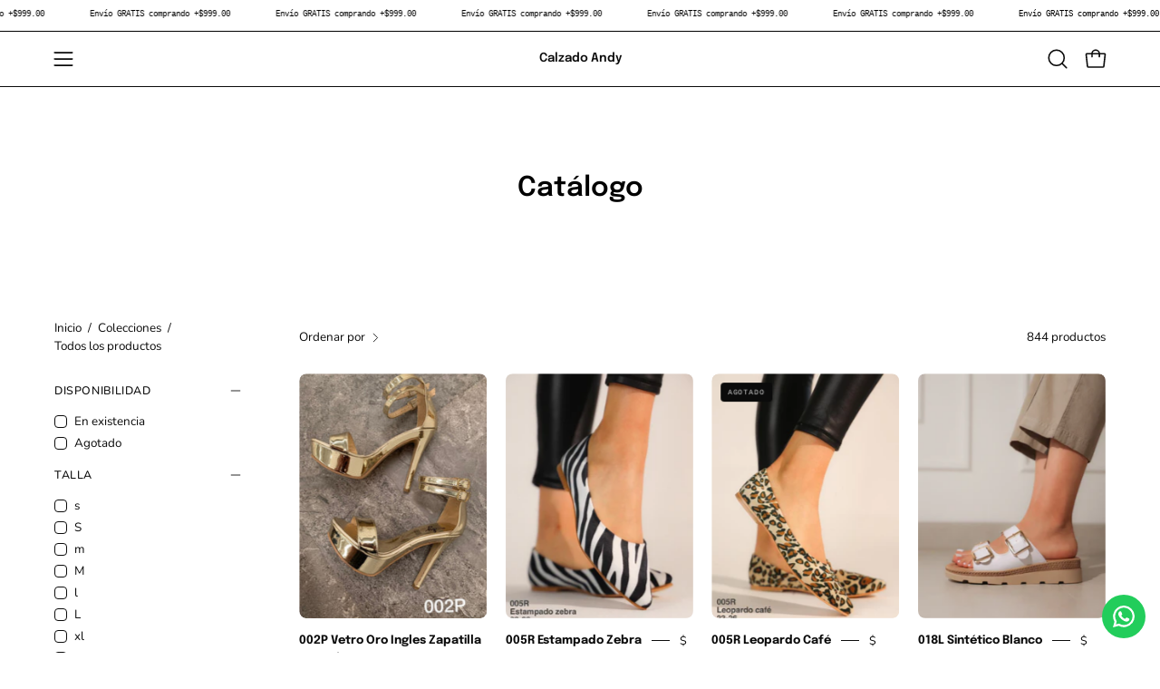

--- FILE ---
content_type: text/html; charset=utf-8
request_url: https://calzadoandymex.com/collections/all
body_size: 59744
content:
<!doctype html>
<html class="no-js no-touch page-loading" lang="es">
<head>  <meta charset="utf-8">
  <meta http-equiv='X-UA-Compatible' content='IE=edge'>
  <meta name="viewport" content="width=device-width, height=device-height, initial-scale=1.0, minimum-scale=1.0">
  <link rel="canonical" href="https://calzadoandymex.com/collections/all" />
  <link rel="preconnect" href="https://cdn.shopify.com" crossorigin>
  <link rel="preconnect" href="https://fonts.shopify.com" crossorigin>
  <link rel="preconnect" href="https://monorail-edge.shopifysvc.com" crossorigin>

  <link href="//calzadoandymex.com/cdn/shop/t/19/assets/theme.css?v=164671730736373076851730491154" as="style" rel="preload">
  <link href="//calzadoandymex.com/cdn/shop/t/19/assets/vendor.js?v=164905933048751944601730491154" as="script" rel="preload">
  <link href="//calzadoandymex.com/cdn/shop/t/19/assets/theme.js?v=4702478480723348211730491154" as="script" rel="preload">

  <link rel="preload" as="image" href="//calzadoandymex.com/cdn/shop/t/19/assets/loading.svg?v=91665432863842511931730491154"><style data-shopify>
  .no-js.page-loading .loading-overlay,
  html:not(.page-loading) .loading-overlay { opacity: 0; visibility: hidden; pointer-events: none; animation: fadeOut 1s ease; transition: visibility 0s linear 1s; }

  .loading-overlay { position: fixed; top: 0; left: 0; z-index: 99999; width: 100vw; height: 100vh; display: flex; align-items: center; justify-content: center; background: var(--overlay-bg, var(--COLOR-BLACK-WHITE)); }</style><style data-shopify>.loader__image__holder { position: absolute; top: 0; left: 0; width: 100%; height: 100%; font-size: 0; display: none; align-items: center; justify-content: center; animation: pulse-loading 2s infinite ease-in-out; }
    .loader__image__holder:has(.loader__image--fallback) { animation: none; }
    .loading-image .loader__image__holder { display: flex; }
    .loader__image { max-width: 150px; height: auto; object-fit: contain; }
    .loading-image .loader__image--fallback { width: 150px; height: 150px; max-width: 150px; mask: var(--loading-svg) center center/contain no-repeat; background: var(--overlay-bg-svg, var(--COLOR-WHITE-BLACK)); }</style><script>
    const loadingAppearance = "once";
    const loaded = sessionStorage.getItem('loaded');

    if (loadingAppearance === 'once') {
      if (loaded === null) {
        sessionStorage.setItem('loaded', true);
        document.documentElement.classList.add('loading-image');
      }
    } else {
      document.documentElement.classList.add('loading-image');
    }
  </script><link rel="shortcut icon" href="//calzadoandymex.com/cdn/shop/files/Andy_logo_24ed7ba1-0849-4008-bb23-d9896a597125_32x32.webp?v=1695430820" type="image/png" />
  <title>Productos &ndash; Calzado Andy</title><meta name="description" content="Somos tu mejor opción al momento de elegir accesorios que complementen tu estilo, el cuál sabemos es único...realizamos envíos a toda la república.
Calzado Andy es una empresa familiar orgullosamente mexicana. Tenemos más de 25 años en la industria cuero calzado."><link rel="preload" as="font" href="//calzadoandymex.com/cdn/fonts/nunito/nunito_n4.fc49103dc396b42cae9460289072d384b6c6eb63.woff2" type="font/woff2" crossorigin><link rel="preload" as="font" href="//calzadoandymex.com/cdn/fonts/epilogue/epilogue_n6.08fec64cb98bb1d92d6fa8e2c6f6b0dbc9d17b85.woff2" type="font/woff2" crossorigin>

<meta property="og:site_name" content="Calzado Andy">
<meta property="og:url" content="https://calzadoandymex.com/collections/all">
<meta property="og:title" content="Productos">
<meta property="og:type" content="product.group">
<meta property="og:description" content="Somos tu mejor opción al momento de elegir accesorios que complementen tu estilo, el cuál sabemos es único...realizamos envíos a toda la república.
Calzado Andy es una empresa familiar orgullosamente mexicana. Tenemos más de 25 años en la industria cuero calzado."><meta name="twitter:card" content="summary_large_image">
<meta name="twitter:title" content="Productos">
<meta name="twitter:description" content="Somos tu mejor opción al momento de elegir accesorios que complementen tu estilo, el cuál sabemos es único...realizamos envíos a toda la república.
Calzado Andy es una empresa familiar orgullosamente mexicana. Tenemos más de 25 años en la industria cuero calzado."><style data-shopify>@font-face {
  font-family: Epilogue;
  font-weight: 600;
  font-style: normal;
  font-display: swap;
  src: url("//calzadoandymex.com/cdn/fonts/epilogue/epilogue_n6.08fec64cb98bb1d92d6fa8e2c6f6b0dbc9d17b85.woff2") format("woff2"),
       url("//calzadoandymex.com/cdn/fonts/epilogue/epilogue_n6.c4a59100c1459cdffd805ffafdeadfcb3de81168.woff") format("woff");
}

@font-face {
  font-family: Nunito;
  font-weight: 400;
  font-style: normal;
  font-display: swap;
  src: url("//calzadoandymex.com/cdn/fonts/nunito/nunito_n4.fc49103dc396b42cae9460289072d384b6c6eb63.woff2") format("woff2"),
       url("//calzadoandymex.com/cdn/fonts/nunito/nunito_n4.5d26d13beeac3116db2479e64986cdeea4c8fbdd.woff") format("woff");
}




  @font-face {
  font-family: Epilogue;
  font-weight: 700;
  font-style: normal;
  font-display: swap;
  src: url("//calzadoandymex.com/cdn/fonts/epilogue/epilogue_n7.fb80b89fb7077e0359e6663154e9894555eca74f.woff2") format("woff2"),
       url("//calzadoandymex.com/cdn/fonts/epilogue/epilogue_n7.5f11ea669ef0a5dd6e61bb530f5591ebdca93172.woff") format("woff");
}




  @font-face {
  font-family: Epilogue;
  font-weight: 400;
  font-style: normal;
  font-display: swap;
  src: url("//calzadoandymex.com/cdn/fonts/epilogue/epilogue_n4.1f76c7520f03b0a6e3f97f1207c74feed2e1968f.woff2") format("woff2"),
       url("//calzadoandymex.com/cdn/fonts/epilogue/epilogue_n4.38049608164cf48b1e6928c13855d2ab66b3b435.woff") format("woff");
}




  @font-face {
  font-family: Epilogue;
  font-weight: 900;
  font-style: normal;
  font-display: swap;
  src: url("//calzadoandymex.com/cdn/fonts/epilogue/epilogue_n9.41f32e09dec56d6e52ae7b21f54ebbdefe1d7b25.woff2") format("woff2"),
       url("//calzadoandymex.com/cdn/fonts/epilogue/epilogue_n9.34c2d8a11cd7ab17dcc4ba1a00e1f043a90b7901.woff") format("woff");
}




  @font-face {
  font-family: Nunito;
  font-weight: 200;
  font-style: normal;
  font-display: swap;
  src: url("//calzadoandymex.com/cdn/fonts/nunito/nunito_n2.d16058aa43c548e5ee76cc5584f729745163ad40.woff2") format("woff2"),
       url("//calzadoandymex.com/cdn/fonts/nunito/nunito_n2.a59e9ae4575fd3843c8fb38562d4a2c01973b2a6.woff") format("woff");
}




  @font-face {
  font-family: Nunito;
  font-weight: 500;
  font-style: normal;
  font-display: swap;
  src: url("//calzadoandymex.com/cdn/fonts/nunito/nunito_n5.a0f0edcf8fc7e6ef641de980174adff4690e50c2.woff2") format("woff2"),
       url("//calzadoandymex.com/cdn/fonts/nunito/nunito_n5.b31690ac83c982675aeba15b7e6c0a6ec38755b3.woff") format("woff");
}




  @font-face {
  font-family: Nunito;
  font-weight: 400;
  font-style: italic;
  font-display: swap;
  src: url("//calzadoandymex.com/cdn/fonts/nunito/nunito_i4.fd53bf99043ab6c570187ed42d1b49192135de96.woff2") format("woff2"),
       url("//calzadoandymex.com/cdn/fonts/nunito/nunito_i4.cb3876a003a73aaae5363bb3e3e99d45ec598cc6.woff") format("woff");
}




  @font-face {
  font-family: Nunito;
  font-weight: 700;
  font-style: italic;
  font-display: swap;
  src: url("//calzadoandymex.com/cdn/fonts/nunito/nunito_i7.3f8ba2027bc9ceb1b1764ecab15bae73f86c4632.woff2") format("woff2"),
       url("//calzadoandymex.com/cdn/fonts/nunito/nunito_i7.82bfb5f86ec77ada3c9f660da22064c2e46e1469.woff") format("woff");
}




:root {--COLOR-PRIMARY-OPPOSITE: #ffffff;
  --COLOR-PRIMARY-OPPOSITE-ALPHA-20: rgba(255, 255, 255, 0.2);
  --COLOR-PRIMARY-LIGHTEN-DARKEN-ALPHA-20: rgba(26, 26, 26, 0.2);
  --COLOR-PRIMARY-LIGHTEN-DARKEN-ALPHA-30: rgba(26, 26, 26, 0.3);

  --PRIMARY-BUTTONS-COLOR-BG: #000000;
  --PRIMARY-BUTTONS-COLOR-TEXT: #ffffff;
  --PRIMARY-BUTTONS-COLOR-TEXT-ALPHA-10: rgba(255, 255, 255, 0.1);
  --PRIMARY-BUTTONS-COLOR-BORDER: #000000;

  --PRIMARY-BUTTONS-COLOR-LIGHTEN-DARKEN: #1a1a1a;

  --PRIMARY-BUTTONS-COLOR-ALPHA-05: rgba(0, 0, 0, 0.05);
  --PRIMARY-BUTTONS-COLOR-ALPHA-10: rgba(0, 0, 0, 0.1);
  --PRIMARY-BUTTONS-COLOR-ALPHA-50: rgba(0, 0, 0, 0.5);--COLOR-SECONDARY-OPPOSITE: #000000;
  --COLOR-SECONDARY-OPPOSITE-ALPHA-20: rgba(0, 0, 0, 0.2);
  --COLOR-SECONDARY-LIGHTEN-DARKEN-ALPHA-20: rgba(230, 230, 230, 0.2);
  --COLOR-SECONDARY-LIGHTEN-DARKEN-ALPHA-30: rgba(230, 230, 230, 0.3);

  --SECONDARY-BUTTONS-COLOR-BG: #ffffff;
  --SECONDARY-BUTTONS-COLOR-TEXT: #000000;
  --SECONDARY-BUTTONS-COLOR-TEXT-ALPHA-10: rgba(0, 0, 0, 0.1);
  --SECONDARY-BUTTONS-COLOR-BORDER: #ffffff;

  --SECONDARY-BUTTONS-COLOR-ALPHA-05: rgba(255, 255, 255, 0.05);
  --SECONDARY-BUTTONS-COLOR-ALPHA-10: rgba(255, 255, 255, 0.1);
  --SECONDARY-BUTTONS-COLOR-ALPHA-50: rgba(255, 255, 255, 0.5);--OUTLINE-BUTTONS-PRIMARY-BG: transparent;
  --OUTLINE-BUTTONS-PRIMARY-TEXT: #000000;
  --OUTLINE-BUTTONS-PRIMARY-TEXT-ALPHA-10: rgba(0, 0, 0, 0.1);
  --OUTLINE-BUTTONS-PRIMARY-BORDER: #000000;
  --OUTLINE-BUTTONS-PRIMARY-BG-HOVER: rgba(26, 26, 26, 0.2);

  --OUTLINE-BUTTONS-SECONDARY-BG: transparent;
  --OUTLINE-BUTTONS-SECONDARY-TEXT: #ffffff;
  --OUTLINE-BUTTONS-SECONDARY-TEXT-ALPHA-10: rgba(255, 255, 255, 0.1);
  --OUTLINE-BUTTONS-SECONDARY-BORDER: #ffffff;
  --OUTLINE-BUTTONS-SECONDARY-BG-HOVER: rgba(230, 230, 230, 0.2);

  --OUTLINE-BUTTONS-WHITE-BG: transparent;
  --OUTLINE-BUTTONS-WHITE-TEXT: #ffffff;
  --OUTLINE-BUTTONS-WHITE-TEXT-ALPHA-10: rgba(255, 255, 255, 0.1);
  --OUTLINE-BUTTONS-WHITE-BORDER: #ffffff;

  --OUTLINE-BUTTONS-BLACK-BG: transparent;
  --OUTLINE-BUTTONS-BLACK-TEXT: #000000;
  --OUTLINE-BUTTONS-BLACK-TEXT-ALPHA-10: rgba(0, 0, 0, 0.1);
  --OUTLINE-BUTTONS-BLACK-BORDER: #000000;--OUTLINE-SOLID-BUTTONS-PRIMARY-BG: #000000;
  --OUTLINE-SOLID-BUTTONS-PRIMARY-TEXT: #ffffff;
  --OUTLINE-SOLID-BUTTONS-PRIMARY-TEXT-ALPHA-10: rgba(255, 255, 255, 0.1);
  --OUTLINE-SOLID-BUTTONS-PRIMARY-BORDER: #ffffff;
  --OUTLINE-SOLID-BUTTONS-PRIMARY-BG-HOVER: rgba(255, 255, 255, 0.2);

  --OUTLINE-SOLID-BUTTONS-SECONDARY-BG: #ffffff;
  --OUTLINE-SOLID-BUTTONS-SECONDARY-TEXT: #000000;
  --OUTLINE-SOLID-BUTTONS-SECONDARY-TEXT-ALPHA-10: rgba(0, 0, 0, 0.1);
  --OUTLINE-SOLID-BUTTONS-SECONDARY-BORDER: #000000;
  --OUTLINE-SOLID-BUTTONS-SECONDARY-BG-HOVER: rgba(0, 0, 0, 0.2);

  --OUTLINE-SOLID-BUTTONS-WHITE-BG: #ffffff;
  --OUTLINE-SOLID-BUTTONS-WHITE-TEXT: #000000;
  --OUTLINE-SOLID-BUTTONS-WHITE-TEXT-ALPHA-10: rgba(0, 0, 0, 0.1);
  --OUTLINE-SOLID-BUTTONS-WHITE-BORDER: #000000;

  --OUTLINE-SOLID-BUTTONS-BLACK-BG: #000000;
  --OUTLINE-SOLID-BUTTONS-BLACK-TEXT: #ffffff;
  --OUTLINE-SOLID-BUTTONS-BLACK-TEXT-ALPHA-10: rgba(255, 255, 255, 0.1);
  --OUTLINE-SOLID-BUTTONS-BLACK-BORDER: #ffffff;--COLOR-HEADING: #0b0b0b;
  --COLOR-TEXT: #0b0b0b;
  --COLOR-TEXT-DARKEN: #000000;
  --COLOR-TEXT-LIGHTEN: #3e3e3e;
  --COLOR-TEXT-ALPHA-5: rgba(11, 11, 11, 0.05);
  --COLOR-TEXT-ALPHA-8: rgba(11, 11, 11, 0.08);
  --COLOR-TEXT-ALPHA-10: rgba(11, 11, 11, 0.1);
  --COLOR-TEXT-ALPHA-15: rgba(11, 11, 11, 0.15);
  --COLOR-TEXT-ALPHA-20: rgba(11, 11, 11, 0.2);
  --COLOR-TEXT-ALPHA-25: rgba(11, 11, 11, 0.25);
  --COLOR-TEXT-ALPHA-50: rgba(11, 11, 11, 0.5);
  --COLOR-TEXT-ALPHA-60: rgba(11, 11, 11, 0.6);
  --COLOR-TEXT-ALPHA-85: rgba(11, 11, 11, 0.85);

  --COLOR-BG: #ffffff;
  --COLOR-BG-ALPHA-25: rgba(255, 255, 255, 0.25);
  --COLOR-BG-ALPHA-35: rgba(255, 255, 255, 0.35);
  --COLOR-BG-ALPHA-60: rgba(255, 255, 255, 0.6);
  --COLOR-BG-ALPHA-65: rgba(255, 255, 255, 0.65);
  --COLOR-BG-ALPHA-85: rgba(255, 255, 255, 0.85);
  --COLOR-BG-DARKEN: #e6e6e6;
  --COLOR-BG-LIGHTEN-DARKEN: #e6e6e6;
  --COLOR-BG-LIGHTEN-DARKEN-SHIMMER-BG: #fafafa;
  --COLOR-BG-LIGHTEN-DARKEN-SHIMMER-EFFECT: #f5f5f5;
  --COLOR-BG-LIGHTEN-DARKEN-SHIMMER-ENHANCEMENT: #000000;
  --COLOR-BG-LIGHTEN-DARKEN-FOREGROUND: #f7f7f7;
  --COLOR-BG-LIGHTEN-DARKEN-HIGHLIGHT: #fff7f2;
  --COLOR-BG-LIGHTEN-DARKEN-SEARCH-LOADER: #cccccc;
  --COLOR-BG-LIGHTEN-DARKEN-SEARCH-LOADER-LINE: #e6e6e6;
  --COLOR-BG-LIGHTEN-DARKEN-2: #cdcdcd;
  --COLOR-BG-LIGHTEN-DARKEN-3: #c0c0c0;
  --COLOR-BG-LIGHTEN-DARKEN-4: #b3b3b3;
  --COLOR-BG-LIGHTEN-DARKEN-5: #a6a6a6;
  --COLOR-BG-LIGHTEN-DARKEN-6: #9a9a9a;
  --COLOR-BG-LIGHTEN-DARKEN-CONTRAST: #b3b3b3;
  --COLOR-BG-LIGHTEN-DARKEN-CONTRAST-2: #a6a6a6;
  --COLOR-BG-LIGHTEN-DARKEN-CONTRAST-3: #999999;
  --COLOR-BG-LIGHTEN-DARKEN-CONTRAST-4: #8c8c8c;
  --COLOR-BG-LIGHTEN-DARKEN-CONTRAST-5: #808080;
  --COLOR-BG-LIGHTEN-DARKEN-CONTRAST-6: #737373;

  --COLOR-BG-SECONDARY: #fff7f2;
  --COLOR-BG-SECONDARY-LIGHTEN-DARKEN: #ffd8bf;
  --COLOR-BG-SECONDARY-LIGHTEN-DARKEN-CONTRAST: #f25d00;

  --COLOR-INPUT-BG: #ffffff;

  --COLOR-ACCENT: #fff7f2;
  --COLOR-ACCENT-TEXT: #000;

  --COLOR-BORDER: #d3d3d3;
  --COLOR-BORDER-ALPHA-15: rgba(211, 211, 211, 0.15);
  --COLOR-BORDER-ALPHA-30: rgba(211, 211, 211, 0.3);
  --COLOR-BORDER-ALPHA-50: rgba(211, 211, 211, 0.5);
  --COLOR-BORDER-ALPHA-65: rgba(211, 211, 211, 0.65);
  --COLOR-BORDER-LIGHTEN-DARKEN: #868686;
  --COLOR-BORDER-HAIRLINE: #f7f7f7;

  --COLOR-SALE-BG: #d02e2e;
  --COLOR-SALE-TEXT: #ffffff;
  --COLOR-CUSTOM-BG: #ffffff;
  --COLOR-CUSTOM-TEXT: #000000;
  --COLOR-SOLD-BG: #0b0b0b;
  --COLOR-SOLD-TEXT: #d3d3d3;
  --COLOR-SAVING-BG: #d02e2e;
  --COLOR-SAVING-TEXT: #ffffff;

  --COLOR-WHITE-BLACK: #fff;
  --COLOR-BLACK-WHITE: #000;
  --COLOR-BLACK-WHITE-ALPHA-25: rgba(0, 0, 0, 0.25);
  --COLOR-BLACK-WHITE-ALPHA-34: rgba(0, 0, 0, 0.34);
  --COLOR-BG-OVERLAY: rgba(255, 255, 255, 0.5);--COLOR-DISABLED-GREY: rgba(11, 11, 11, 0.05);
  --COLOR-DISABLED-GREY-DARKEN: rgba(11, 11, 11, 0.45);
  --COLOR-ERROR: #D02E2E;
  --COLOR-ERROR-BG: #f3cbcb;
  --COLOR-SUCCESS: #56AD6A;
  --COLOR-SUCCESS-BG: #ECFEF0;
  --COLOR-WARN: #ECBD5E;
  --COLOR-TRANSPARENT: rgba(255, 255, 255, 0);

  --COLOR-WHITE: #ffffff;
  --COLOR-WHITE-DARKEN: #f2f2f2;
  --COLOR-WHITE-ALPHA-10: rgba(255, 255, 255, 0.1);
  --COLOR-WHITE-ALPHA-20: rgba(255, 255, 255, 0.2);
  --COLOR-WHITE-ALPHA-25: rgba(255, 255, 255, 0.25);
  --COLOR-WHITE-ALPHA-50: rgba(255, 255, 255, 0.5);
  --COLOR-WHITE-ALPHA-60: rgba(255, 255, 255, 0.6);
  --COLOR-BLACK: #000000;
  --COLOR-BLACK-LIGHTEN: #1a1a1a;
  --COLOR-BLACK-ALPHA-10: rgba(0, 0, 0, 0.1);
  --COLOR-BLACK-ALPHA-20: rgba(0, 0, 0, 0.2);
  --COLOR-BLACK-ALPHA-25: rgba(0, 0, 0, 0.25);
  --COLOR-BLACK-ALPHA-50: rgba(0, 0, 0, 0.5);
  --COLOR-BLACK-ALPHA-60: rgba(0, 0, 0, 0.6);--FONT-STACK-BODY: Nunito, sans-serif;
  --FONT-STYLE-BODY: normal;
  --FONT-STYLE-BODY-ITALIC: italic;
  --FONT-ADJUST-BODY: 1.05;

  --FONT-WEIGHT-BODY: 400;
  --FONT-WEIGHT-BODY-LIGHT: 200;
  --FONT-WEIGHT-BODY-MEDIUM: 700;
  --FONT-WEIGHT-BODY-BOLD: 500;

  --FONT-STACK-HEADING: Epilogue, sans-serif;
  --FONT-STYLE-HEADING: normal;
  --FONT-STYLE-HEADING-ITALIC: italic;
  --FONT-ADJUST-HEADING: 0.75;

  --FONT-WEIGHT-HEADING: 600;
  --FONT-WEIGHT-HEADING-LIGHT: 400;
  --FONT-WEIGHT-HEADING-MEDIUM: 900;
  --FONT-WEIGHT-HEADING-BOLD: 700;

  --FONT-STACK-NAV: Nunito, sans-serif;
  --FONT-STYLE-NAV: normal;
  --FONT-STYLE-NAV-ITALIC: italic;
  --FONT-ADJUST-NAV: 0.9;
  --FONT-ADJUST-NAV-TOP-LEVEL: 0.8;

  --FONT-WEIGHT-NAV: 400;
  --FONT-WEIGHT-NAV-LIGHT: 200;
  --FONT-WEIGHT-NAV-MEDIUM: 700;
  --FONT-WEIGHT-NAV-BOLD: 500;

  --FONT-ADJUST-PRODUCT-GRID: 1.0;
  --FONT-ADJUST-PRODUCT-GRID-HEADING: 0.9;

  --FONT-ADJUST-BADGES: 1.0;

  --FONT-STACK-BUTTON: Nunito, sans-serif;
  --FONT-STYLE-BUTTON: normal;
  --FONT-STYLE-BUTTON-ITALIC: italic;
  --FONT-ADJUST-BUTTON: 0.8;

  --FONT-WEIGHT-BUTTON: 400;
  --FONT-WEIGHT-BUTTON-MEDIUM: 700;
  --FONT-WEIGHT-BUTTON-BOLD: 500;

  --FONT-STACK-SUBHEADING: "SF Mono", Menlo, Consolas, Monaco, Liberation Mono, Lucida Console, monospace, Apple Color Emoji, Segoe UI Emoji, Segoe UI Symbol;
  --FONT-STYLE-SUBHEADING: normal;
  --FONT-ADJUST-SUBHEADING: 0.75;

  --FONT-WEIGHT-SUBHEADING: 400;
  --FONT-WEIGHT-SUBHEADING-BOLD: 600;

  --FONT-STACK-LABEL: Nunito, sans-serif;
  --FONT-STYLE-LABEL: normal;
  --FONT-ADJUST-LABEL: 0.65;

  --FONT-WEIGHT-LABEL: 500;

  --LETTER-SPACING-NAV: 0.05em;
  --LETTER-SPACING-SUBHEADING: 0.1em;
  --LETTER-SPACING-BUTTON: 0.075em;
  --LETTER-SPACING-LABEL: 0.05em;

  --BUTTON-TEXT-CAPS: uppercase;
  --HEADING-TEXT-CAPS: none;
  --SUBHEADING-TEXT-CAPS: uppercase;
  --LABEL-TEXT-CAPS: uppercase;--FONT-SIZE-INPUT: 1.05rem;--RADIUS: 8px;
  --RADIUS-SMALL: 8px;
  --RADIUS-TINY: 8px;
  --RADIUS-BADGE: 3px;
  --RADIUS-CHECKBOX: 4px;
  --RADIUS-TEXTAREA: 8px;--PRODUCT-MEDIA-PADDING-TOP: 130.0%;--BORDER-WIDTH: 1px;--STROKE-WIDTH: 12px;--SITE-WIDTH: 1440px;
  --SITE-WIDTH-NARROW: 840px;--COLOR-UPSELLS-BG: #fff7f2;
  --COLOR-UPSELLS-TEXT: #0B0B0B;
  --COLOR-UPSELLS-TEXT-LIGHTEN: #3e3e3e;
  --COLOR-UPSELLS-DISABLED-GREY-DARKEN: rgba(11, 11, 11, 0.45);
  --UPSELLS-HEIGHT: 100px;
  --UPSELLS-IMAGE-WIDTH: 30%;--ICON-ARROW-RIGHT: url( "//calzadoandymex.com/cdn/shop/t/19/assets/icon-chevron-right.svg?v=115618353204357621731730491154" );--loading-svg: url( "//calzadoandymex.com/cdn/shop/t/19/assets/loading.svg?v=91665432863842511931730491154" );
  --icon-check: url( "//calzadoandymex.com/cdn/shop/t/19/assets/icon-check.svg?v=175316081881880408121730491154" );
  --icon-check-swatch: url( "//calzadoandymex.com/cdn/shop/t/19/assets/icon-check-swatch.svg?v=131897745589030387781730491154" );
  --icon-zoom-in: url( "//calzadoandymex.com/cdn/shop/t/19/assets/icon-zoom-in.svg?v=157433013461716915331730491154" );
  --icon-zoom-out: url( "//calzadoandymex.com/cdn/shop/t/19/assets/icon-zoom-out.svg?v=164909107869959372931730491154" );--collection-sticky-bar-height: 0px;
  --collection-image-padding-top: 60%;

  --drawer-width: 400px;
  --drawer-transition: transform 0.4s cubic-bezier(0.46, 0.01, 0.32, 1);--gutter: 60px;
  --gutter-mobile: 20px;
  --grid-gutter: 20px;
  --grid-gutter-mobile: 35px;--inner: 20px;
  --inner-tablet: 18px;
  --inner-mobile: 16px;--grid: repeat(4, minmax(0, 1fr));
  --grid-tablet: repeat(3, minmax(0, 1fr));
  --grid-mobile: repeat(2, minmax(0, 1fr));
  --megamenu-grid: repeat(4, minmax(0, 1fr));
  --grid-row: 1 / span 4;--scrollbar-width: 0px;--overlay: #000;
  --overlay-opacity: 1;--swatch-width: 38px;
  --swatch-height: 26px;
  --swatch-size: 32px;
  --swatch-size-mobile: 30px;

  
  --move-offset: 20px;

  
  --autoplay-speed: 2200ms;

  

    --filter-bg: none;
    --product-filter-bg: none;}</style><link href="//calzadoandymex.com/cdn/shop/t/19/assets/theme.css?v=164671730736373076851730491154" rel="stylesheet" type="text/css" media="all" /><script type="text/javascript">
    if (window.MSInputMethodContext && document.documentMode) {
      var scripts = document.getElementsByTagName('script')[0];
      var polyfill = document.createElement("script");
      polyfill.defer = true;
      polyfill.src = "//calzadoandymex.com/cdn/shop/t/19/assets/ie11.js?v=164037955086922138091730491154";

      scripts.parentNode.insertBefore(polyfill, scripts);

      document.documentElement.classList.add('ie11');
    } else {
      document.documentElement.className = document.documentElement.className.replace('no-js', 'js');
    }

    let root = '/';
    if (root[root.length - 1] !== '/') {
      root = `${root}/`;
    }

    window.theme = {
      routes: {
        root: root,
        cart_url: "\/cart",
        cart_add_url: "\/cart\/add",
        cart_change_url: "\/cart\/change",
        shop_url: "https:\/\/calzadoandymex.com",
        searchUrl: '/search',
        predictiveSearchUrl: '/search/suggest',
        product_recommendations_url: "\/recommendations\/products"
      },
      assets: {
        photoswipe: '//calzadoandymex.com/cdn/shop/t/19/assets/photoswipe.js?v=162613001030112971491730491154',
        smoothscroll: '//calzadoandymex.com/cdn/shop/t/19/assets/smoothscroll.js?v=37906625415260927261730491154',
        no_image: "//calzadoandymex.com/cdn/shopifycloud/storefront/assets/no-image-2048-a2addb12_1024x.gif",
        swatches: '//calzadoandymex.com/cdn/shop/t/19/assets/swatches.json?v=108341084980828767351730491154',
        base: "//calzadoandymex.com/cdn/shop/t/19/assets/"
      },
      strings: {
        add_to_cart: "Añadir al carrito",
        cart_acceptance_error: "Debes aceptar nuestros términos y condiciones.",
        cart_empty: "Tu carrito está vacío.",
        cart_price: "Precio",
        cart_quantity: "Cantidad",
        cart_items_one: "{{ count }} producto",
        cart_items_many: "{{ count }} productos",
        cart_title: "Carrito",
        cart_total: "Total",
        continue_shopping: "Seguir comprando",
        free: "Gratis",
        limit_error: "Lo siento, parece que no tenemos suficiente de este producto.",
        preorder: "Hacer un pedidor",
        remove: "Eliminar",
        sale_badge_text: "Venta",
        saving_badge: "Ahorre {{ discount }}",
        saving_up_to_badge: "Ahorre hasta {{ discount }}",
        sold_out: "Agotado",
        subscription: "Suscripción",
        unavailable: "Indisponible",
        unit_price_label: "Precio por unidad",
        unit_price_separator: "por",
        zero_qty_error: "La cantidad debe ser mayor que 0.",
        delete_confirm: "¿Está seguro\/a de que deseas eliminar esta dirección?",
        newsletter_product_availability: "Avísame cuando esté disponible"
      },
      icons: {
        plus: '<svg aria-hidden="true" focusable="false" role="presentation" class="icon icon-toggle-plus" viewBox="0 0 192 192"><path d="M30 96h132M96 30v132" stroke="currentColor" stroke-linecap="round" stroke-linejoin="round"/></svg>',
        minus: '<svg aria-hidden="true" focusable="false" role="presentation" class="icon icon-toggle-minus" viewBox="0 0 192 192"><path d="M30 96h132" stroke="currentColor" stroke-linecap="round" stroke-linejoin="round"/></svg>',
        close: '<svg aria-hidden="true" focusable="false" role="presentation" class="icon icon-close" viewBox="0 0 192 192"><path d="M150 42 42 150M150 150 42 42" stroke="currentColor" stroke-linecap="round" stroke-linejoin="round"/></svg>'
      },
      settings: {
        animationsEnabled: true,
        cartType: "drawer",
        enableAcceptTerms: false,
        enableInfinityScroll: false,
        enablePaymentButton: false,
        gridImageSize: "cover",
        gridImageAspectRatio: 1.3,
        mobileMenuBehaviour: "link",
        productGridHover: "image",
        savingBadgeType: "percentage",
        showSaleBadge: true,
        showSoldBadge: true,
        showSavingBadge: true,
        quickBuy: "quick_buy",
        suggestArticles: false,
        suggestCollections: true,
        suggestProducts: true,
        suggestPages: false,
        suggestionsResultsLimit: 5,
        currency_code_enable: false,
        hideInventoryCount: true,
        colorSwatchesType: "theme",
        atcButtonShowPrice: false,
      },
      sizes: {
        mobile: 480,
        small: 768,
        large: 1024,
        widescreen: 1440
      },
      moneyFormat: "$ {{amount}}",
      moneyWithCurrencyFormat: "$ {{amount}} MXN",
      subtotal: 0,
      current_iso_code: "MXN",
      info: {
        name: 'Palo Alto'
      },
      version: '5.9.1'
    };
    window.PaloAlto = window.PaloAlto || {};
    window.slate = window.slate || {};
    window.isHeaderTransparent = false;
    window.stickyHeaderHeight = 60;
    window.lastWindowWidth = window.innerWidth || document.documentElement.clientWidth;
  </script><script src="//calzadoandymex.com/cdn/shop/t/19/assets/vendor.js?v=164905933048751944601730491154" defer="defer"></script>
  <script src="//calzadoandymex.com/cdn/shop/t/19/assets/theme.js?v=4702478480723348211730491154" defer="defer"></script><script>window.performance && window.performance.mark && window.performance.mark('shopify.content_for_header.start');</script><meta name="google-site-verification" content="Fhz46cbJw39RgIHLMdT9APO7FB9O10zZm2enk9SuM7s">
<meta name="facebook-domain-verification" content="nmrkopldeme3qrbg85jsztgc00pysx">
<meta id="shopify-digital-wallet" name="shopify-digital-wallet" content="/50763595926/digital_wallets/dialog">
<meta name="shopify-checkout-api-token" content="c32bf73b0a5f4a66fc4bcc9f8456126d">
<meta id="in-context-paypal-metadata" data-shop-id="50763595926" data-venmo-supported="false" data-environment="production" data-locale="es_ES" data-paypal-v4="true" data-currency="MXN">
<link rel="alternate" type="application/atom+xml" title="Feed" href="/collections/all.atom" />
<link rel="next" href="/collections/all?page=2">
<link rel="alternate" hreflang="x-default" href="https://calzadoandymex.com/collections/all">
<link rel="alternate" hreflang="es" href="https://calzadoandymex.com/collections/all">
<link rel="alternate" hreflang="en" href="https://calzadoandymex.com/en/collections/all">
<script async="async" src="/checkouts/internal/preloads.js?locale=es-MX"></script>
<script id="shopify-features" type="application/json">{"accessToken":"c32bf73b0a5f4a66fc4bcc9f8456126d","betas":["rich-media-storefront-analytics"],"domain":"calzadoandymex.com","predictiveSearch":true,"shopId":50763595926,"locale":"es"}</script>
<script>var Shopify = Shopify || {};
Shopify.shop = "calzado-andy-mex.myshopify.com";
Shopify.locale = "es";
Shopify.currency = {"active":"MXN","rate":"1.0"};
Shopify.country = "MX";
Shopify.theme = {"name":"Palo Alto","id":146180440320,"schema_name":"Palo Alto","schema_version":"5.9.1","theme_store_id":777,"role":"main"};
Shopify.theme.handle = "null";
Shopify.theme.style = {"id":null,"handle":null};
Shopify.cdnHost = "calzadoandymex.com/cdn";
Shopify.routes = Shopify.routes || {};
Shopify.routes.root = "/";</script>
<script type="module">!function(o){(o.Shopify=o.Shopify||{}).modules=!0}(window);</script>
<script>!function(o){function n(){var o=[];function n(){o.push(Array.prototype.slice.apply(arguments))}return n.q=o,n}var t=o.Shopify=o.Shopify||{};t.loadFeatures=n(),t.autoloadFeatures=n()}(window);</script>
<script id="shop-js-analytics" type="application/json">{"pageType":"collection"}</script>
<script defer="defer" async type="module" src="//calzadoandymex.com/cdn/shopifycloud/shop-js/modules/v2/client.init-shop-cart-sync_CvZOh8Af.es.esm.js"></script>
<script defer="defer" async type="module" src="//calzadoandymex.com/cdn/shopifycloud/shop-js/modules/v2/chunk.common_3Rxs6Qxh.esm.js"></script>
<script type="module">
  await import("//calzadoandymex.com/cdn/shopifycloud/shop-js/modules/v2/client.init-shop-cart-sync_CvZOh8Af.es.esm.js");
await import("//calzadoandymex.com/cdn/shopifycloud/shop-js/modules/v2/chunk.common_3Rxs6Qxh.esm.js");

  window.Shopify.SignInWithShop?.initShopCartSync?.({"fedCMEnabled":true,"windoidEnabled":true});

</script>
<script>(function() {
  var isLoaded = false;
  function asyncLoad() {
    if (isLoaded) return;
    isLoaded = true;
    var urls = ["https:\/\/instagram.pinatropical.com\/insta.js?shop=calzado-andy-mex.myshopify.com","https:\/\/configs.carthike.com\/carthike.js?shop=calzado-andy-mex.myshopify.com","https:\/\/loox.io\/widget\/d2KgIJgcse\/loox.1730500998459.js?shop=calzado-andy-mex.myshopify.com"];
    for (var i = 0; i < urls.length; i++) {
      var s = document.createElement('script');
      s.type = 'text/javascript';
      s.async = true;
      s.src = urls[i];
      var x = document.getElementsByTagName('script')[0];
      x.parentNode.insertBefore(s, x);
    }
  };
  if(window.attachEvent) {
    window.attachEvent('onload', asyncLoad);
  } else {
    window.addEventListener('load', asyncLoad, false);
  }
})();</script>
<script id="__st">var __st={"a":50763595926,"offset":-21600,"reqid":"bd43ffca-9ca7-4cde-b905-7d596cae87c3-1768776087","pageurl":"calzadoandymex.com\/collections\/all","u":"0e11a80e7df9","p":"collection"};</script>
<script>window.ShopifyPaypalV4VisibilityTracking = true;</script>
<script id="captcha-bootstrap">!function(){'use strict';const t='contact',e='account',n='new_comment',o=[[t,t],['blogs',n],['comments',n],[t,'customer']],c=[[e,'customer_login'],[e,'guest_login'],[e,'recover_customer_password'],[e,'create_customer']],r=t=>t.map((([t,e])=>`form[action*='/${t}']:not([data-nocaptcha='true']) input[name='form_type'][value='${e}']`)).join(','),a=t=>()=>t?[...document.querySelectorAll(t)].map((t=>t.form)):[];function s(){const t=[...o],e=r(t);return a(e)}const i='password',u='form_key',d=['recaptcha-v3-token','g-recaptcha-response','h-captcha-response',i],f=()=>{try{return window.sessionStorage}catch{return}},m='__shopify_v',_=t=>t.elements[u];function p(t,e,n=!1){try{const o=window.sessionStorage,c=JSON.parse(o.getItem(e)),{data:r}=function(t){const{data:e,action:n}=t;return t[m]||n?{data:e,action:n}:{data:t,action:n}}(c);for(const[e,n]of Object.entries(r))t.elements[e]&&(t.elements[e].value=n);n&&o.removeItem(e)}catch(o){console.error('form repopulation failed',{error:o})}}const l='form_type',E='cptcha';function T(t){t.dataset[E]=!0}const w=window,h=w.document,L='Shopify',v='ce_forms',y='captcha';let A=!1;((t,e)=>{const n=(g='f06e6c50-85a8-45c8-87d0-21a2b65856fe',I='https://cdn.shopify.com/shopifycloud/storefront-forms-hcaptcha/ce_storefront_forms_captcha_hcaptcha.v1.5.2.iife.js',D={infoText:'Protegido por hCaptcha',privacyText:'Privacidad',termsText:'Términos'},(t,e,n)=>{const o=w[L][v],c=o.bindForm;if(c)return c(t,g,e,D).then(n);var r;o.q.push([[t,g,e,D],n]),r=I,A||(h.body.append(Object.assign(h.createElement('script'),{id:'captcha-provider',async:!0,src:r})),A=!0)});var g,I,D;w[L]=w[L]||{},w[L][v]=w[L][v]||{},w[L][v].q=[],w[L][y]=w[L][y]||{},w[L][y].protect=function(t,e){n(t,void 0,e),T(t)},Object.freeze(w[L][y]),function(t,e,n,w,h,L){const[v,y,A,g]=function(t,e,n){const i=e?o:[],u=t?c:[],d=[...i,...u],f=r(d),m=r(i),_=r(d.filter((([t,e])=>n.includes(e))));return[a(f),a(m),a(_),s()]}(w,h,L),I=t=>{const e=t.target;return e instanceof HTMLFormElement?e:e&&e.form},D=t=>v().includes(t);t.addEventListener('submit',(t=>{const e=I(t);if(!e)return;const n=D(e)&&!e.dataset.hcaptchaBound&&!e.dataset.recaptchaBound,o=_(e),c=g().includes(e)&&(!o||!o.value);(n||c)&&t.preventDefault(),c&&!n&&(function(t){try{if(!f())return;!function(t){const e=f();if(!e)return;const n=_(t);if(!n)return;const o=n.value;o&&e.removeItem(o)}(t);const e=Array.from(Array(32),(()=>Math.random().toString(36)[2])).join('');!function(t,e){_(t)||t.append(Object.assign(document.createElement('input'),{type:'hidden',name:u})),t.elements[u].value=e}(t,e),function(t,e){const n=f();if(!n)return;const o=[...t.querySelectorAll(`input[type='${i}']`)].map((({name:t})=>t)),c=[...d,...o],r={};for(const[a,s]of new FormData(t).entries())c.includes(a)||(r[a]=s);n.setItem(e,JSON.stringify({[m]:1,action:t.action,data:r}))}(t,e)}catch(e){console.error('failed to persist form',e)}}(e),e.submit())}));const S=(t,e)=>{t&&!t.dataset[E]&&(n(t,e.some((e=>e===t))),T(t))};for(const o of['focusin','change'])t.addEventListener(o,(t=>{const e=I(t);D(e)&&S(e,y())}));const B=e.get('form_key'),M=e.get(l),P=B&&M;t.addEventListener('DOMContentLoaded',(()=>{const t=y();if(P)for(const e of t)e.elements[l].value===M&&p(e,B);[...new Set([...A(),...v().filter((t=>'true'===t.dataset.shopifyCaptcha))])].forEach((e=>S(e,t)))}))}(h,new URLSearchParams(w.location.search),n,t,e,['guest_login'])})(!0,!0)}();</script>
<script integrity="sha256-4kQ18oKyAcykRKYeNunJcIwy7WH5gtpwJnB7kiuLZ1E=" data-source-attribution="shopify.loadfeatures" defer="defer" src="//calzadoandymex.com/cdn/shopifycloud/storefront/assets/storefront/load_feature-a0a9edcb.js" crossorigin="anonymous"></script>
<script data-source-attribution="shopify.dynamic_checkout.dynamic.init">var Shopify=Shopify||{};Shopify.PaymentButton=Shopify.PaymentButton||{isStorefrontPortableWallets:!0,init:function(){window.Shopify.PaymentButton.init=function(){};var t=document.createElement("script");t.src="https://calzadoandymex.com/cdn/shopifycloud/portable-wallets/latest/portable-wallets.es.js",t.type="module",document.head.appendChild(t)}};
</script>
<script data-source-attribution="shopify.dynamic_checkout.buyer_consent">
  function portableWalletsHideBuyerConsent(e){var t=document.getElementById("shopify-buyer-consent"),n=document.getElementById("shopify-subscription-policy-button");t&&n&&(t.classList.add("hidden"),t.setAttribute("aria-hidden","true"),n.removeEventListener("click",e))}function portableWalletsShowBuyerConsent(e){var t=document.getElementById("shopify-buyer-consent"),n=document.getElementById("shopify-subscription-policy-button");t&&n&&(t.classList.remove("hidden"),t.removeAttribute("aria-hidden"),n.addEventListener("click",e))}window.Shopify?.PaymentButton&&(window.Shopify.PaymentButton.hideBuyerConsent=portableWalletsHideBuyerConsent,window.Shopify.PaymentButton.showBuyerConsent=portableWalletsShowBuyerConsent);
</script>
<script data-source-attribution="shopify.dynamic_checkout.cart.bootstrap">document.addEventListener("DOMContentLoaded",(function(){function t(){return document.querySelector("shopify-accelerated-checkout-cart, shopify-accelerated-checkout")}if(t())Shopify.PaymentButton.init();else{new MutationObserver((function(e,n){t()&&(Shopify.PaymentButton.init(),n.disconnect())})).observe(document.body,{childList:!0,subtree:!0})}}));
</script>
<link id="shopify-accelerated-checkout-styles" rel="stylesheet" media="screen" href="https://calzadoandymex.com/cdn/shopifycloud/portable-wallets/latest/accelerated-checkout-backwards-compat.css" crossorigin="anonymous">
<style id="shopify-accelerated-checkout-cart">
        #shopify-buyer-consent {
  margin-top: 1em;
  display: inline-block;
  width: 100%;
}

#shopify-buyer-consent.hidden {
  display: none;
}

#shopify-subscription-policy-button {
  background: none;
  border: none;
  padding: 0;
  text-decoration: underline;
  font-size: inherit;
  cursor: pointer;
}

#shopify-subscription-policy-button::before {
  box-shadow: none;
}

      </style>

<script>window.performance && window.performance.mark && window.performance.mark('shopify.content_for_header.end');</script>
<!-- BEGIN app block: shopify://apps/ck-whatsapp/blocks/app-embed-block/ce4c5d89-06d5-4502-b18d-35d424a3f693 --><!-- END app block --><script src="https://cdn.shopify.com/extensions/019b93fe-455d-71bd-a34d-5188bc372590/0e86c63abe73260dee598828dbf0bc27aa4f6dd2/assets/widget-embed.js" type="text/javascript" defer="defer"></script>
<script src="https://cdn.shopify.com/extensions/019a80f9-1625-72ae-acb4-a68f4f57da5e/whatsapp-crm-dev-15/assets/carthike.js" type="text/javascript" defer="defer"></script>
<link href="https://monorail-edge.shopifysvc.com" rel="dns-prefetch">
<script>(function(){if ("sendBeacon" in navigator && "performance" in window) {try {var session_token_from_headers = performance.getEntriesByType('navigation')[0].serverTiming.find(x => x.name == '_s').description;} catch {var session_token_from_headers = undefined;}var session_cookie_matches = document.cookie.match(/_shopify_s=([^;]*)/);var session_token_from_cookie = session_cookie_matches && session_cookie_matches.length === 2 ? session_cookie_matches[1] : "";var session_token = session_token_from_headers || session_token_from_cookie || "";function handle_abandonment_event(e) {var entries = performance.getEntries().filter(function(entry) {return /monorail-edge.shopifysvc.com/.test(entry.name);});if (!window.abandonment_tracked && entries.length === 0) {window.abandonment_tracked = true;var currentMs = Date.now();var navigation_start = performance.timing.navigationStart;var payload = {shop_id: 50763595926,url: window.location.href,navigation_start,duration: currentMs - navigation_start,session_token,page_type: "collection"};window.navigator.sendBeacon("https://monorail-edge.shopifysvc.com/v1/produce", JSON.stringify({schema_id: "online_store_buyer_site_abandonment/1.1",payload: payload,metadata: {event_created_at_ms: currentMs,event_sent_at_ms: currentMs}}));}}window.addEventListener('pagehide', handle_abandonment_event);}}());</script>
<script id="web-pixels-manager-setup">(function e(e,d,r,n,o){if(void 0===o&&(o={}),!Boolean(null===(a=null===(i=window.Shopify)||void 0===i?void 0:i.analytics)||void 0===a?void 0:a.replayQueue)){var i,a;window.Shopify=window.Shopify||{};var t=window.Shopify;t.analytics=t.analytics||{};var s=t.analytics;s.replayQueue=[],s.publish=function(e,d,r){return s.replayQueue.push([e,d,r]),!0};try{self.performance.mark("wpm:start")}catch(e){}var l=function(){var e={modern:/Edge?\/(1{2}[4-9]|1[2-9]\d|[2-9]\d{2}|\d{4,})\.\d+(\.\d+|)|Firefox\/(1{2}[4-9]|1[2-9]\d|[2-9]\d{2}|\d{4,})\.\d+(\.\d+|)|Chrom(ium|e)\/(9{2}|\d{3,})\.\d+(\.\d+|)|(Maci|X1{2}).+ Version\/(15\.\d+|(1[6-9]|[2-9]\d|\d{3,})\.\d+)([,.]\d+|)( \(\w+\)|)( Mobile\/\w+|) Safari\/|Chrome.+OPR\/(9{2}|\d{3,})\.\d+\.\d+|(CPU[ +]OS|iPhone[ +]OS|CPU[ +]iPhone|CPU IPhone OS|CPU iPad OS)[ +]+(15[._]\d+|(1[6-9]|[2-9]\d|\d{3,})[._]\d+)([._]\d+|)|Android:?[ /-](13[3-9]|1[4-9]\d|[2-9]\d{2}|\d{4,})(\.\d+|)(\.\d+|)|Android.+Firefox\/(13[5-9]|1[4-9]\d|[2-9]\d{2}|\d{4,})\.\d+(\.\d+|)|Android.+Chrom(ium|e)\/(13[3-9]|1[4-9]\d|[2-9]\d{2}|\d{4,})\.\d+(\.\d+|)|SamsungBrowser\/([2-9]\d|\d{3,})\.\d+/,legacy:/Edge?\/(1[6-9]|[2-9]\d|\d{3,})\.\d+(\.\d+|)|Firefox\/(5[4-9]|[6-9]\d|\d{3,})\.\d+(\.\d+|)|Chrom(ium|e)\/(5[1-9]|[6-9]\d|\d{3,})\.\d+(\.\d+|)([\d.]+$|.*Safari\/(?![\d.]+ Edge\/[\d.]+$))|(Maci|X1{2}).+ Version\/(10\.\d+|(1[1-9]|[2-9]\d|\d{3,})\.\d+)([,.]\d+|)( \(\w+\)|)( Mobile\/\w+|) Safari\/|Chrome.+OPR\/(3[89]|[4-9]\d|\d{3,})\.\d+\.\d+|(CPU[ +]OS|iPhone[ +]OS|CPU[ +]iPhone|CPU IPhone OS|CPU iPad OS)[ +]+(10[._]\d+|(1[1-9]|[2-9]\d|\d{3,})[._]\d+)([._]\d+|)|Android:?[ /-](13[3-9]|1[4-9]\d|[2-9]\d{2}|\d{4,})(\.\d+|)(\.\d+|)|Mobile Safari.+OPR\/([89]\d|\d{3,})\.\d+\.\d+|Android.+Firefox\/(13[5-9]|1[4-9]\d|[2-9]\d{2}|\d{4,})\.\d+(\.\d+|)|Android.+Chrom(ium|e)\/(13[3-9]|1[4-9]\d|[2-9]\d{2}|\d{4,})\.\d+(\.\d+|)|Android.+(UC? ?Browser|UCWEB|U3)[ /]?(15\.([5-9]|\d{2,})|(1[6-9]|[2-9]\d|\d{3,})\.\d+)\.\d+|SamsungBrowser\/(5\.\d+|([6-9]|\d{2,})\.\d+)|Android.+MQ{2}Browser\/(14(\.(9|\d{2,})|)|(1[5-9]|[2-9]\d|\d{3,})(\.\d+|))(\.\d+|)|K[Aa][Ii]OS\/(3\.\d+|([4-9]|\d{2,})\.\d+)(\.\d+|)/},d=e.modern,r=e.legacy,n=navigator.userAgent;return n.match(d)?"modern":n.match(r)?"legacy":"unknown"}(),u="modern"===l?"modern":"legacy",c=(null!=n?n:{modern:"",legacy:""})[u],f=function(e){return[e.baseUrl,"/wpm","/b",e.hashVersion,"modern"===e.buildTarget?"m":"l",".js"].join("")}({baseUrl:d,hashVersion:r,buildTarget:u}),m=function(e){var d=e.version,r=e.bundleTarget,n=e.surface,o=e.pageUrl,i=e.monorailEndpoint;return{emit:function(e){var a=e.status,t=e.errorMsg,s=(new Date).getTime(),l=JSON.stringify({metadata:{event_sent_at_ms:s},events:[{schema_id:"web_pixels_manager_load/3.1",payload:{version:d,bundle_target:r,page_url:o,status:a,surface:n,error_msg:t},metadata:{event_created_at_ms:s}}]});if(!i)return console&&console.warn&&console.warn("[Web Pixels Manager] No Monorail endpoint provided, skipping logging."),!1;try{return self.navigator.sendBeacon.bind(self.navigator)(i,l)}catch(e){}var u=new XMLHttpRequest;try{return u.open("POST",i,!0),u.setRequestHeader("Content-Type","text/plain"),u.send(l),!0}catch(e){return console&&console.warn&&console.warn("[Web Pixels Manager] Got an unhandled error while logging to Monorail."),!1}}}}({version:r,bundleTarget:l,surface:e.surface,pageUrl:self.location.href,monorailEndpoint:e.monorailEndpoint});try{o.browserTarget=l,function(e){var d=e.src,r=e.async,n=void 0===r||r,o=e.onload,i=e.onerror,a=e.sri,t=e.scriptDataAttributes,s=void 0===t?{}:t,l=document.createElement("script"),u=document.querySelector("head"),c=document.querySelector("body");if(l.async=n,l.src=d,a&&(l.integrity=a,l.crossOrigin="anonymous"),s)for(var f in s)if(Object.prototype.hasOwnProperty.call(s,f))try{l.dataset[f]=s[f]}catch(e){}if(o&&l.addEventListener("load",o),i&&l.addEventListener("error",i),u)u.appendChild(l);else{if(!c)throw new Error("Did not find a head or body element to append the script");c.appendChild(l)}}({src:f,async:!0,onload:function(){if(!function(){var e,d;return Boolean(null===(d=null===(e=window.Shopify)||void 0===e?void 0:e.analytics)||void 0===d?void 0:d.initialized)}()){var d=window.webPixelsManager.init(e)||void 0;if(d){var r=window.Shopify.analytics;r.replayQueue.forEach((function(e){var r=e[0],n=e[1],o=e[2];d.publishCustomEvent(r,n,o)})),r.replayQueue=[],r.publish=d.publishCustomEvent,r.visitor=d.visitor,r.initialized=!0}}},onerror:function(){return m.emit({status:"failed",errorMsg:"".concat(f," has failed to load")})},sri:function(e){var d=/^sha384-[A-Za-z0-9+/=]+$/;return"string"==typeof e&&d.test(e)}(c)?c:"",scriptDataAttributes:o}),m.emit({status:"loading"})}catch(e){m.emit({status:"failed",errorMsg:(null==e?void 0:e.message)||"Unknown error"})}}})({shopId: 50763595926,storefrontBaseUrl: "https://calzadoandymex.com",extensionsBaseUrl: "https://extensions.shopifycdn.com/cdn/shopifycloud/web-pixels-manager",monorailEndpoint: "https://monorail-edge.shopifysvc.com/unstable/produce_batch",surface: "storefront-renderer",enabledBetaFlags: ["2dca8a86"],webPixelsConfigList: [{"id":"992772352","configuration":"{\"shopId\":\"calzado-andy-mex.myshopify.com\"}","eventPayloadVersion":"v1","runtimeContext":"STRICT","scriptVersion":"674c31de9c131805829c42a983792da6","type":"APP","apiClientId":2753413,"privacyPurposes":["ANALYTICS","MARKETING","SALE_OF_DATA"],"dataSharingAdjustments":{"protectedCustomerApprovalScopes":["read_customer_address","read_customer_email","read_customer_name","read_customer_personal_data","read_customer_phone"]}},{"id":"449511680","configuration":"{\"config\":\"{\\\"pixel_id\\\":\\\"G-F8VGM8H2X7\\\",\\\"target_country\\\":\\\"MX\\\",\\\"gtag_events\\\":[{\\\"type\\\":\\\"search\\\",\\\"action_label\\\":[\\\"G-F8VGM8H2X7\\\",\\\"AW-461396754\\\/Uk_uCKughO0BEJK2gdwB\\\"]},{\\\"type\\\":\\\"begin_checkout\\\",\\\"action_label\\\":[\\\"G-F8VGM8H2X7\\\",\\\"AW-461396754\\\/vQXRCKighO0BEJK2gdwB\\\"]},{\\\"type\\\":\\\"view_item\\\",\\\"action_label\\\":[\\\"G-F8VGM8H2X7\\\",\\\"AW-461396754\\\/Su5kCKKghO0BEJK2gdwB\\\",\\\"MC-EFMFX2Q7YJ\\\"]},{\\\"type\\\":\\\"purchase\\\",\\\"action_label\\\":[\\\"G-F8VGM8H2X7\\\",\\\"AW-461396754\\\/LvGcCJ-ghO0BEJK2gdwB\\\",\\\"MC-EFMFX2Q7YJ\\\"]},{\\\"type\\\":\\\"page_view\\\",\\\"action_label\\\":[\\\"G-F8VGM8H2X7\\\",\\\"AW-461396754\\\/1LxTCJyghO0BEJK2gdwB\\\",\\\"MC-EFMFX2Q7YJ\\\"]},{\\\"type\\\":\\\"add_payment_info\\\",\\\"action_label\\\":[\\\"G-F8VGM8H2X7\\\",\\\"AW-461396754\\\/Pf30CK6ghO0BEJK2gdwB\\\"]},{\\\"type\\\":\\\"add_to_cart\\\",\\\"action_label\\\":[\\\"G-F8VGM8H2X7\\\",\\\"AW-461396754\\\/Qg80CKWghO0BEJK2gdwB\\\"]}],\\\"enable_monitoring_mode\\\":false}\"}","eventPayloadVersion":"v1","runtimeContext":"OPEN","scriptVersion":"b2a88bafab3e21179ed38636efcd8a93","type":"APP","apiClientId":1780363,"privacyPurposes":[],"dataSharingAdjustments":{"protectedCustomerApprovalScopes":["read_customer_address","read_customer_email","read_customer_name","read_customer_personal_data","read_customer_phone"]}},{"id":"217186560","configuration":"{\"pixel_id\":\"598187862376250\",\"pixel_type\":\"facebook_pixel\",\"metaapp_system_user_token\":\"-\"}","eventPayloadVersion":"v1","runtimeContext":"OPEN","scriptVersion":"ca16bc87fe92b6042fbaa3acc2fbdaa6","type":"APP","apiClientId":2329312,"privacyPurposes":["ANALYTICS","MARKETING","SALE_OF_DATA"],"dataSharingAdjustments":{"protectedCustomerApprovalScopes":["read_customer_address","read_customer_email","read_customer_name","read_customer_personal_data","read_customer_phone"]}},{"id":"shopify-app-pixel","configuration":"{}","eventPayloadVersion":"v1","runtimeContext":"STRICT","scriptVersion":"0450","apiClientId":"shopify-pixel","type":"APP","privacyPurposes":["ANALYTICS","MARKETING"]},{"id":"shopify-custom-pixel","eventPayloadVersion":"v1","runtimeContext":"LAX","scriptVersion":"0450","apiClientId":"shopify-pixel","type":"CUSTOM","privacyPurposes":["ANALYTICS","MARKETING"]}],isMerchantRequest: false,initData: {"shop":{"name":"Calzado Andy","paymentSettings":{"currencyCode":"MXN"},"myshopifyDomain":"calzado-andy-mex.myshopify.com","countryCode":"MX","storefrontUrl":"https:\/\/calzadoandymex.com"},"customer":null,"cart":null,"checkout":null,"productVariants":[],"purchasingCompany":null},},"https://calzadoandymex.com/cdn","fcfee988w5aeb613cpc8e4bc33m6693e112",{"modern":"","legacy":""},{"shopId":"50763595926","storefrontBaseUrl":"https:\/\/calzadoandymex.com","extensionBaseUrl":"https:\/\/extensions.shopifycdn.com\/cdn\/shopifycloud\/web-pixels-manager","surface":"storefront-renderer","enabledBetaFlags":"[\"2dca8a86\"]","isMerchantRequest":"false","hashVersion":"fcfee988w5aeb613cpc8e4bc33m6693e112","publish":"custom","events":"[[\"page_viewed\",{}],[\"collection_viewed\",{\"collection\":{\"id\":\"\",\"title\":\"Productos\",\"productVariants\":[{\"price\":{\"amount\":599.0,\"currencyCode\":\"MXN\"},\"product\":{\"title\":\"002P Vetro Oro Ingles Zapatilla\",\"vendor\":\"Calzado Andy\",\"id\":\"6970850345110\",\"untranslatedTitle\":\"002P Vetro Oro Ingles Zapatilla\",\"url\":\"\/products\/002p-vetro-oro-ingles-zapatilla\",\"type\":\"\"},\"id\":\"40408139268246\",\"image\":{\"src\":\"\/\/calzadoandymex.com\/cdn\/shop\/products\/WhatsAppImage2021-07-29at16.48.06.jpg?v=1627600836\"},\"sku\":\"000009860003\",\"title\":\"23\",\"untranslatedTitle\":\"23\"},{\"price\":{\"amount\":339.0,\"currencyCode\":\"MXN\"},\"product\":{\"title\":\"005R Estampado Zebra\",\"vendor\":\"Mayoreo Calzado Andy\",\"id\":\"9106707251456\",\"untranslatedTitle\":\"005R Estampado Zebra\",\"url\":\"\/products\/005r-estampado-zebra\",\"type\":\"\"},\"id\":\"46734155972864\",\"image\":{\"src\":\"\/\/calzadoandymex.com\/cdn\/shop\/files\/2024-casual-sin-marca-005r-estampado-zebra-mayoreo-calzado-andy-845688.jpg?v=1749518627\"},\"sku\":\"000064710003\",\"title\":\"23\",\"untranslatedTitle\":\"23\"},{\"price\":{\"amount\":339.0,\"currencyCode\":\"MXN\"},\"product\":{\"title\":\"005R Leopardo Café\",\"vendor\":\"Mayoreo Calzado Andy\",\"id\":\"9106707284224\",\"untranslatedTitle\":\"005R Leopardo Café\",\"url\":\"\/products\/005r-leopardo-cafe\",\"type\":\"\"},\"id\":\"46734156103936\",\"image\":{\"src\":\"\/\/calzadoandymex.com\/cdn\/shop\/files\/2024-casual-sin-marca-005r-leopardo-cafe-mayoreo-calzado-andy-400013.jpg?v=1749518631\"},\"sku\":\"000064680003\",\"title\":\"23\",\"untranslatedTitle\":\"23\"},{\"price\":{\"amount\":369.0,\"currencyCode\":\"MXN\"},\"product\":{\"title\":\"018L Sintético Blanco\",\"vendor\":\"Mayoreo Calzado Andy\",\"id\":\"9106702598400\",\"untranslatedTitle\":\"018L Sintético Blanco\",\"url\":\"\/products\/018l-sintetico-blanco\",\"type\":\"\"},\"id\":\"46734134149376\",\"image\":{\"src\":\"\/\/calzadoandymex.com\/cdn\/shop\/files\/018LCABRABLANCO.jpg?v=1749517243\"},\"sku\":\"000068030003\",\"title\":\"23\",\"untranslatedTitle\":\"23\"},{\"price\":{\"amount\":369.0,\"currencyCode\":\"MXN\"},\"product\":{\"title\":\"018L Sintético Negro\",\"vendor\":\"Mayoreo Calzado Andy\",\"id\":\"9106702631168\",\"untranslatedTitle\":\"018L Sintético Negro\",\"url\":\"\/products\/018l-sintetico-negro\",\"type\":\"\"},\"id\":\"46734134280448\",\"image\":{\"src\":\"\/\/calzadoandymex.com\/cdn\/shop\/files\/018L_CABRA_NEGRO_2.jpg?v=1749517248\"},\"sku\":\"000068020003\",\"title\":\"23\",\"untranslatedTitle\":\"23\"},{\"price\":{\"amount\":249.0,\"currencyCode\":\"MXN\"},\"product\":{\"title\":\"019 Sintético Negro\",\"vendor\":\"Mayoreo Calzado Andy\",\"id\":\"8812491276544\",\"untranslatedTitle\":\"019 Sintético Negro\",\"url\":\"\/products\/019-sintetico-negro\",\"type\":\"Calzado\"},\"id\":\"45763796566272\",\"image\":{\"src\":\"\/\/calzadoandymex.com\/cdn\/shop\/files\/019CABRANEGRO_656fe642-59e1-4e9d-b10c-b0d04052ad7f.jpg?v=1749521874\"},\"sku\":\"000057810003\",\"title\":\"23\",\"untranslatedTitle\":\"23\"},{\"price\":{\"amount\":539.0,\"currencyCode\":\"MXN\"},\"product\":{\"title\":\"01R Nairobi Late\",\"vendor\":\"Calzado Andy\",\"id\":\"8159150080256\",\"untranslatedTitle\":\"01R Nairobi Late\",\"url\":\"\/products\/01r-nairobi-late\",\"type\":\"\"},\"id\":\"46051618095360\",\"image\":{\"src\":\"\/\/calzadoandymex.com\/cdn\/shop\/files\/casual-01r-nairobi-late-288439.jpg?v=1730513728\"},\"sku\":\"000044170003\",\"title\":\"23\",\"untranslatedTitle\":\"23\"},{\"price\":{\"amount\":569.0,\"currencyCode\":\"MXN\"},\"product\":{\"title\":\"01R Sintético Negro\",\"vendor\":\"Calzado Andy\",\"id\":\"8149118288128\",\"untranslatedTitle\":\"01R Sintético Negro\",\"url\":\"\/products\/01r-cabra-negro\",\"type\":\"Calzado\"},\"id\":\"43623368524032\",\"image\":{\"src\":\"\/\/calzadoandymex.com\/cdn\/shop\/files\/casual-01r-sintetico-negro-mayoreo-calzado-andy-498740.jpg?v=1749527477\"},\"sku\":\"000043850003\",\"title\":\"23\",\"untranslatedTitle\":\"23\"},{\"price\":{\"amount\":269.0,\"currencyCode\":\"MXN\"},\"product\":{\"title\":\"020RR Charol Negro\",\"vendor\":\"Calzado Andy\",\"id\":\"8874329702656\",\"untranslatedTitle\":\"020RR Charol Negro\",\"url\":\"\/products\/020rr-charol-negro\",\"type\":\"22\"},\"id\":\"45989321703680\",\"image\":{\"src\":\"\/\/calzadoandymex.com\/cdn\/shop\/files\/020RRCHAROLNEGRO_2.jpg?v=1749519248\"},\"sku\":\"000063720003\",\"title\":\"23\",\"untranslatedTitle\":\"23\"},{\"price\":{\"amount\":253.0,\"currencyCode\":\"MXN\"},\"product\":{\"title\":\"020RR Napa Metálica Plata\",\"vendor\":\"Calzado Andy\",\"id\":\"8864363118848\",\"untranslatedTitle\":\"020RR Napa Metálica Plata\",\"url\":\"\/products\/020rr-napa-metalica-plata\",\"type\":\"22\"},\"id\":\"45953896612096\",\"image\":{\"src\":\"\/\/calzadoandymex.com\/cdn\/shop\/files\/020RRNAPAMETALICAPLATA_2.jpg?v=1730506470\"},\"sku\":\"000063210003\",\"title\":\"23\",\"untranslatedTitle\":\"23\"},{\"price\":{\"amount\":253.0,\"currencyCode\":\"MXN\"},\"product\":{\"title\":\"020RR Sintético Camel\",\"vendor\":\"Calzado Andy\",\"id\":\"8869496652032\",\"untranslatedTitle\":\"020RR Sintético Camel\",\"url\":\"\/products\/020rr-cebra-camel\",\"type\":\"22\"},\"id\":\"45971211616512\",\"image\":{\"src\":\"\/\/calzadoandymex.com\/cdn\/shop\/files\/2024-casual-sin-marca-020rr-sintetico-camel-mayoreo-calzado-andy-138810.jpg?v=1730506376\"},\"sku\":\"000063460003\",\"title\":\"23\",\"untranslatedTitle\":\"23\"},{\"price\":{\"amount\":253.0,\"currencyCode\":\"MXN\"},\"product\":{\"title\":\"021RR Malla Blanco\",\"vendor\":\"Calzado Andy\",\"id\":\"8864365871360\",\"untranslatedTitle\":\"021RR Malla Blanco\",\"url\":\"\/products\/021rr-malla-blanco\",\"type\":\"22\"},\"id\":\"45953904279808\",\"image\":{\"src\":\"\/\/calzadoandymex.com\/cdn\/shop\/files\/021RRMALLABLANCO_2.jpg?v=1730506463\"},\"sku\":\"000063220003\",\"title\":\"23\",\"untranslatedTitle\":\"23\"},{\"price\":{\"amount\":269.0,\"currencyCode\":\"MXN\"},\"product\":{\"title\":\"021RR Malla Negro\",\"vendor\":\"Calzado Andy\",\"id\":\"8865142309120\",\"untranslatedTitle\":\"021RR Malla Negro\",\"url\":\"\/products\/021rr-malla-negro\",\"type\":\"22\"},\"id\":\"45956983783680\",\"image\":{\"src\":\"\/\/calzadoandymex.com\/cdn\/shop\/files\/2024-casual-sin-marca-021rr-malla-negro-mayoreo-calzado-andy-799354.jpg?v=1749519433\"},\"sku\":\"000063420003\",\"title\":\"23\",\"untranslatedTitle\":\"23\"},{\"price\":{\"amount\":269.0,\"currencyCode\":\"MXN\"},\"product\":{\"title\":\"022RR Malla Negro\",\"vendor\":\"Mayoreo Calzado Andy\",\"id\":\"9106706956544\",\"untranslatedTitle\":\"022RR Malla Negro\",\"url\":\"\/products\/022rr-malla-negro\",\"type\":\"\"},\"id\":\"46734154760448\",\"image\":{\"src\":\"\/\/calzadoandymex.com\/cdn\/shop\/files\/022RRMALLANEGRO_2.jpg?v=1749518531\"},\"sku\":\"000065190003\",\"title\":\"23\",\"untranslatedTitle\":\"23\"},{\"price\":{\"amount\":269.0,\"currencyCode\":\"MXN\"},\"product\":{\"title\":\"022RR Textil Estampado Café\",\"vendor\":\"Mayoreo Calzado Andy\",\"id\":\"9106701058304\",\"untranslatedTitle\":\"022RR Textil Estampado Café\",\"url\":\"\/products\/022rr-textil-estampado-cafe\",\"type\":\"\"},\"id\":\"46734124744960\",\"image\":{\"src\":\"\/\/calzadoandymex.com\/cdn\/shop\/files\/022RRTEXTILESTAMPADOCAFE_2.jpg?v=1749517076\"},\"sku\":\"000068390003\",\"title\":\"23\",\"untranslatedTitle\":\"23\"},{\"price\":{\"amount\":269.0,\"currencyCode\":\"MXN\"},\"product\":{\"title\":\"022RR Textil Estampado Mapa Beige\",\"vendor\":\"Calzado Andy\",\"id\":\"8994954903808\",\"untranslatedTitle\":\"022RR Textil Estampado Mapa Beige\",\"url\":\"\/products\/022rr-textil-estampado-mapa-beige\",\"type\":\"22\"},\"id\":\"46326102425856\",\"image\":{\"src\":\"\/\/calzadoandymex.com\/cdn\/shop\/files\/022RRTEXTILESTAMPADOMAPABEIGE_2.jpg?v=1749518391\"},\"sku\":\"000065660003\",\"title\":\"23\",\"untranslatedTitle\":\"23\"},{\"price\":{\"amount\":269.0,\"currencyCode\":\"MXN\"},\"product\":{\"title\":\"029RR Giza Negro\",\"vendor\":\"Calzado Andy\",\"id\":\"8971101077760\",\"untranslatedTitle\":\"029RR Giza Negro\",\"url\":\"\/products\/029rr-giza-negro\",\"type\":\"22\"},\"id\":\"46279757365504\",\"image\":{\"src\":\"\/\/calzadoandymex.com\/cdn\/shop\/files\/029RRGIZANEGRO_2.jpg?v=1749518538\"},\"sku\":\"000065400003\",\"title\":\"23\",\"untranslatedTitle\":\"23\"},{\"price\":{\"amount\":349.0,\"currencyCode\":\"MXN\"},\"product\":{\"title\":\"02R Durazno Negro\",\"vendor\":\"Calzado Andy\",\"id\":\"8275185795328\",\"untranslatedTitle\":\"02R Durazno Negro\",\"url\":\"\/products\/02r-durazno-negro\",\"type\":\"Calzado\"},\"id\":\"43979595874560\",\"image\":{\"src\":\"\/\/calzadoandymex.com\/cdn\/shop\/files\/bota-02r-durazno-negro-mayoreo-calzado-andy-650298.jpg?v=1749525315\"},\"sku\":\"000049440003\",\"title\":\"23\",\"untranslatedTitle\":\"23\"},{\"price\":{\"amount\":369.0,\"currencyCode\":\"MXN\"},\"product\":{\"title\":\"030L Kenya Blanco\",\"vendor\":\"Mayoreo Calzado Andy\",\"id\":\"9106702237952\",\"untranslatedTitle\":\"030L Kenya Blanco\",\"url\":\"\/products\/030l-kenya-blanco\",\"type\":\"\"},\"id\":\"46734132904192\",\"image\":{\"src\":\"\/\/calzadoandymex.com\/cdn\/shop\/files\/030LKENYABLANCO_2.jpg?v=1749517207\"},\"sku\":\"000068110003\",\"title\":\"23\",\"untranslatedTitle\":\"23\"},{\"price\":{\"amount\":369.0,\"currencyCode\":\"MXN\"},\"product\":{\"title\":\"030L Kenya Maquillaje\",\"vendor\":\"Mayoreo Calzado Andy\",\"id\":\"9106702270720\",\"untranslatedTitle\":\"030L Kenya Maquillaje\",\"url\":\"\/products\/030l-kenya-maquillaje\",\"type\":\"\"},\"id\":\"46734133035264\",\"image\":{\"src\":\"\/\/calzadoandymex.com\/cdn\/shop\/files\/030LKENYAMAQUILLAJE.jpg?v=1749517211\"},\"sku\":\"000068100003\",\"title\":\"23\",\"untranslatedTitle\":\"23\"},{\"price\":{\"amount\":369.0,\"currencyCode\":\"MXN\"},\"product\":{\"title\":\"030L Kenya Negro\",\"vendor\":\"Mayoreo Calzado Andy\",\"id\":\"9106702303488\",\"untranslatedTitle\":\"030L Kenya Negro\",\"url\":\"\/products\/030l-kenya-negro\",\"type\":\"\"},\"id\":\"46734133166336\",\"image\":{\"src\":\"\/\/calzadoandymex.com\/cdn\/shop\/files\/030LKENYANEGRO_2.jpg?v=1749517216\"},\"sku\":\"000068090003\",\"title\":\"23\",\"untranslatedTitle\":\"23\"},{\"price\":{\"amount\":289.0,\"currencyCode\":\"MXN\"},\"product\":{\"title\":\"030R Sintético Negro\",\"vendor\":\"Calzado Andy\",\"id\":\"9009697685760\",\"untranslatedTitle\":\"030R Sintético Negro\",\"url\":\"\/products\/030r-cabra-negro\",\"type\":\"22\"},\"id\":\"46368850379008\",\"image\":{\"src\":\"\/\/calzadoandymex.com\/cdn\/shop\/files\/030RCABRANEGRO_2.jpg?v=1749518245\"},\"sku\":\"000065930003\",\"title\":\"23\",\"untranslatedTitle\":\"23\"},{\"price\":{\"amount\":289.0,\"currencyCode\":\"MXN\"},\"product\":{\"title\":\"030R Texano Negro\",\"vendor\":\"Mayoreo Calzado Andy\",\"id\":\"9106700861696\",\"untranslatedTitle\":\"030R Texano Negro\",\"url\":\"\/products\/030r-texano-negro\",\"type\":\"\"},\"id\":\"46734123925760\",\"image\":{\"src\":\"\/\/calzadoandymex.com\/cdn\/shop\/files\/030RTEXANONEGRO.jpg?v=1749517032\"},\"sku\":\"000068410003\",\"title\":\"23\",\"untranslatedTitle\":\"23\"},{\"price\":{\"amount\":349.0,\"currencyCode\":\"MXN\"},\"product\":{\"title\":\"032 Sintético Ice\",\"vendor\":\"Calzado Andy\",\"id\":\"8125489905920\",\"untranslatedTitle\":\"032 Sintético Ice\",\"url\":\"\/products\/032-cabra-ice\",\"type\":\"Calzado\"},\"id\":\"43560086372608\",\"image\":{\"src\":\"\/\/calzadoandymex.com\/cdn\/shop\/files\/sandalia-032-sintetico-ice-679878_3c8deb79-6af7-494b-8e4c-4840f377313d.jpg?v=1730514561\"},\"sku\":\"000041610003\",\"title\":\"23\",\"untranslatedTitle\":\"23\"},{\"price\":{\"amount\":269.0,\"currencyCode\":\"MXN\"},\"product\":{\"title\":\"032RR Charol Negro\",\"vendor\":\"Calzado Andy\",\"id\":\"9022993203456\",\"untranslatedTitle\":\"032RR Charol Negro\",\"url\":\"\/products\/032rr-charol-negro\",\"type\":\"22\"},\"id\":\"46418466373888\",\"image\":{\"src\":\"\/\/calzadoandymex.com\/cdn\/shop\/files\/032RRCHAROLNEGRO.jpg?v=1749517903\"},\"sku\":\"000067010003\",\"title\":\"23\",\"untranslatedTitle\":\"23\"},{\"price\":{\"amount\":269.0,\"currencyCode\":\"MXN\"},\"product\":{\"title\":\"032RR Estampado Blanco\",\"vendor\":\"Mayoreo Calzado Andy\",\"id\":\"9106701648128\",\"untranslatedTitle\":\"032RR Estampado Blanco\",\"url\":\"\/products\/032rr-estampado-blanco\",\"type\":\"\"},\"id\":\"46734129791232\",\"image\":{\"src\":\"\/\/calzadoandymex.com\/cdn\/shop\/files\/032RRLEOPARDOBLANCO.jpg?v=1749517136\"},\"sku\":\"000068260003\",\"title\":\"23\",\"untranslatedTitle\":\"23\"},{\"price\":{\"amount\":289.0,\"currencyCode\":\"MXN\"},\"product\":{\"title\":\"034R Nairobi Late\",\"vendor\":\"Mayoreo Calzado Andy\",\"id\":\"9106699550976\",\"untranslatedTitle\":\"034R Nairobi Late\",\"url\":\"\/products\/034r-nairobi-late\",\"type\":\"\"},\"id\":\"46734115700992\",\"image\":{\"src\":\"\/\/calzadoandymex.com\/cdn\/shop\/files\/034RNAIROBILATE_2.jpg?v=1749516890\"},\"sku\":\"000069110003\",\"title\":\"23\",\"untranslatedTitle\":\"23\"},{\"price\":{\"amount\":525.8,\"currencyCode\":\"MXN\"},\"product\":{\"title\":\"059 Nairobi Metal Silken\",\"vendor\":\"Calzado Andy\",\"id\":\"8160988397824\",\"untranslatedTitle\":\"059 Nairobi Metal Silken\",\"url\":\"\/products\/059-nairobi-metal-silken\",\"type\":\"Calzado\"},\"id\":\"46051617341696\",\"image\":{\"src\":\"\/\/calzadoandymex.com\/cdn\/shop\/files\/ofertas-059-nairobi-metal-silken-883459_8be59215-b828-4d4c-b83f-20bffd39455f.jpg?v=1730513707\"},\"sku\":\"000044260003\",\"title\":\"23\",\"untranslatedTitle\":\"23\"},{\"price\":{\"amount\":525.8,\"currencyCode\":\"MXN\"},\"product\":{\"title\":\"059 Nairobi Metal Silver\",\"vendor\":\"Calzado Andy\",\"id\":\"8160988889344\",\"untranslatedTitle\":\"059 Nairobi Metal Silver\",\"url\":\"\/products\/059-nairobi-metal-silver\",\"type\":\"Calzado\"},\"id\":\"46051617210624\",\"image\":{\"src\":\"\/\/calzadoandymex.com\/cdn\/shop\/files\/ofertas-059-nairobi-metal-silver-290387_cb3c3866-0583-4d45-8648-c20ae9dda093.jpg?v=1730513704\"},\"sku\":\"000044270003\",\"title\":\"23\",\"untranslatedTitle\":\"23\"},{\"price\":{\"amount\":519.0,\"currencyCode\":\"MXN\"},\"product\":{\"title\":\"05RR Charol Negro\",\"vendor\":\"Calzado Andy\",\"id\":\"9036017697024\",\"untranslatedTitle\":\"05RR Charol Negro\",\"url\":\"\/products\/05rr-charol-negro\",\"type\":\"22\"},\"id\":\"46462955290880\",\"image\":{\"src\":\"\/\/calzadoandymex.com\/cdn\/shop\/files\/05RRCHAROLNEGRO.jpg?v=1749517634\"},\"sku\":\"000067450003\",\"title\":\"23\",\"untranslatedTitle\":\"23\"},{\"price\":{\"amount\":371.8,\"currencyCode\":\"MXN\"},\"product\":{\"title\":\"061 Napa Metálica Plata\",\"vendor\":\"Calzado Andy\",\"id\":\"8143781265664\",\"untranslatedTitle\":\"061 Napa Metálica Plata\",\"url\":\"\/products\/061-napa-metalica-plata\",\"type\":\"Calzado\"},\"id\":\"46051621404928\",\"image\":{\"src\":\"\/\/calzadoandymex.com\/cdn\/shop\/files\/ofertas-061-napa-metalica-plata-148866_8b5c8ba3-726e-4931-a8d3-8beb5271ebec.jpg?v=1730513995\"},\"sku\":\"000043300003\",\"title\":\"23\",\"untranslatedTitle\":\"23\"},{\"price\":{\"amount\":519.0,\"currencyCode\":\"MXN\"},\"product\":{\"title\":\"06RR Sintético Negro\",\"vendor\":\"Calzado Andy\",\"id\":\"9036019237120\",\"untranslatedTitle\":\"06RR Sintético Negro\",\"url\":\"\/products\/06rr-cabra-negro\",\"type\":\"22\"},\"id\":\"46462969610496\",\"image\":{\"src\":\"\/\/calzadoandymex.com\/cdn\/shop\/files\/06RRCABRANEGRO.jpg?v=1749517628\"},\"sku\":\"000067460003\",\"title\":\"23\",\"untranslatedTitle\":\"23\"},{\"price\":{\"amount\":280.83,\"currencyCode\":\"MXN\"},\"product\":{\"title\":\"1000-4 Pijama Set 2 Piezas Polar Beige\/Verde Unitalla\",\"vendor\":\"Mayoreo Calzado Andy\",\"id\":\"8891252015360\",\"untranslatedTitle\":\"1000-4 Pijama Set 2 Piezas Polar Beige\/Verde Unitalla\",\"url\":\"\/products\/1000-4-pijama-set-2-piezas-polar-beige-verde-unitalla\",\"type\":\"\"},\"id\":\"46051377905920\",\"image\":{\"src\":\"\/\/calzadoandymex.com\/cdn\/shop\/files\/pijama-1000-4-pijama-set-2-piezas-polar-beigeverde-unitalla-mayoreo-calzado-andy-347024.jpg?v=1730506743\"},\"sku\":\"000062110054\",\"title\":\"unitalla\",\"untranslatedTitle\":\"unitalla\"},{\"price\":{\"amount\":479.0,\"currencyCode\":\"MXN\"},\"product\":{\"title\":\"1001R Drilo Negro\",\"vendor\":\"Mayoreo Calzado Andy\",\"id\":\"6969154437270\",\"untranslatedTitle\":\"1001R Drilo Negro\",\"url\":\"\/products\/1001r-drilo-negro\",\"type\":\"\"},\"id\":\"46051739599104\",\"image\":{\"src\":\"\/\/calzadoandymex.com\/cdn\/shop\/files\/casual-1001r-drilo-negro-997698.jpg?v=1730518199\"},\"sku\":\"000013340003\",\"title\":\"23\",\"untranslatedTitle\":\"23\"},{\"price\":{\"amount\":479.0,\"currencyCode\":\"MXN\"},\"product\":{\"title\":\"1001R Floter Antimonio\",\"vendor\":\"Mayoreo Calzado Andy\",\"id\":\"7516440953088\",\"untranslatedTitle\":\"1001R Floter Antimonio\",\"url\":\"\/products\/1001r-floter-antimonio\",\"type\":\"\"},\"id\":\"46051729047808\",\"image\":{\"src\":\"\/\/calzadoandymex.com\/cdn\/shop\/files\/casual-1001r-floter-antimonio-742179.jpg?v=1730516963\"},\"sku\":\"000032430003\",\"title\":\"23\",\"untranslatedTitle\":\"23\"},{\"price\":{\"amount\":479.0,\"currencyCode\":\"MXN\"},\"product\":{\"title\":\"1001R Floter Oro Ingles\",\"vendor\":\"Mayoreo Calzado Andy\",\"id\":\"7516440985856\",\"untranslatedTitle\":\"1001R Floter Oro Ingles\",\"url\":\"\/products\/1001r-floter-oro-ingles\",\"type\":\"\"},\"id\":\"46051729244416\",\"image\":{\"src\":\"\/\/calzadoandymex.com\/cdn\/shop\/files\/casual-1001r-floter-oro-ingles-929756.jpg?v=1730516965\"},\"sku\":\"000032440003\",\"title\":\"23\",\"untranslatedTitle\":\"23\"},{\"price\":{\"amount\":479.0,\"currencyCode\":\"MXN\"},\"product\":{\"title\":\"1001R Floter Oro Rosado\",\"vendor\":\"Mayoreo Calzado Andy\",\"id\":\"7516441018624\",\"untranslatedTitle\":\"1001R Floter Oro Rosado\",\"url\":\"\/products\/1001r-floter-oro-rosado\",\"type\":\"\"},\"id\":\"46051729408256\",\"image\":{\"src\":\"\/\/calzadoandymex.com\/cdn\/shop\/files\/casual-1001r-floter-oro-rosado-841615.jpg?v=1730516968\"},\"sku\":\"000032450003\",\"title\":\"23\",\"untranslatedTitle\":\"23\"},{\"price\":{\"amount\":479.0,\"currencyCode\":\"MXN\"},\"product\":{\"title\":\"1001R Sintético Armañac\",\"vendor\":\"Mayoreo Calzado Andy\",\"id\":\"6969154699414\",\"untranslatedTitle\":\"1001R Sintético Armañac\",\"url\":\"\/products\/1001r-lagarto-armanac\",\"type\":\"\"},\"id\":\"40380726542486\",\"image\":{\"src\":\"\/\/calzadoandymex.com\/cdn\/shop\/files\/casual-1001r-sintetico-armanac-797561.jpg?v=1730518195\"},\"sku\":\"000014210003\",\"title\":\"23\",\"untranslatedTitle\":\"23\"},{\"price\":{\"amount\":479.0,\"currencyCode\":\"MXN\"},\"product\":{\"title\":\"1001R Sintético Blanco\",\"vendor\":\"Mayoreo Calzado Andy\",\"id\":\"6969153945750\",\"untranslatedTitle\":\"1001R Sintético Blanco\",\"url\":\"\/products\/1001r-cabra-blanco\",\"type\":\"\"},\"id\":\"46051739926784\",\"image\":{\"src\":\"\/\/calzadoandymex.com\/cdn\/shop\/files\/casual-1001r-sintetico-blanco-956474.jpg?v=1730518215\"},\"sku\":\"000027240003\",\"title\":\"23\",\"untranslatedTitle\":\"23\"},{\"price\":{\"amount\":479.0,\"currencyCode\":\"MXN\"},\"product\":{\"title\":\"1001R Sintetico Negro\",\"vendor\":\"Mayoreo Calzado Andy\",\"id\":\"6969154044054\",\"untranslatedTitle\":\"1001R Sintetico Negro\",\"url\":\"\/products\/1001r-cabra-negro\",\"type\":\"\"},\"id\":\"46051730063616\",\"image\":{\"src\":\"\/\/calzadoandymex.com\/cdn\/shop\/files\/casual-1001r-sintetico-negro-465834.jpg?v=1730517174\"},\"sku\":\"000023730003\",\"title\":\"23\",\"untranslatedTitle\":\"23\"},{\"price\":{\"amount\":479.6,\"currencyCode\":\"MXN\"},\"product\":{\"title\":\"100C Zulu Oro Inglés\",\"vendor\":\"Calzado Andy\",\"id\":\"8215173595392\",\"untranslatedTitle\":\"100C Zulu Oro Inglés\",\"url\":\"\/products\/100c-zulu-oro-ingles\",\"type\":\"Calzado\"},\"id\":\"46051592175872\",\"image\":{\"src\":\"\/\/calzadoandymex.com\/cdn\/shop\/files\/ofertas-100c-zulu-oro-ingles-530781_4b820a90-35f2-4b7e-9690-828a338e9294.jpg?v=1730512892\"},\"sku\":\"000046690003\",\"title\":\"23\",\"untranslatedTitle\":\"23\"},{\"price\":{\"amount\":349.0,\"currencyCode\":\"MXN\"},\"product\":{\"title\":\"100I Sintético Negro\",\"vendor\":\"Calzado Andy\",\"id\":\"9028904321280\",\"untranslatedTitle\":\"100I Sintético Negro\",\"url\":\"\/products\/100i-sintetico-negro\",\"type\":\"22\"},\"id\":\"46439288242432\",\"image\":{\"src\":\"\/\/calzadoandymex.com\/cdn\/shop\/files\/100ISINTETICONEGRO.jpg?v=1749517769\"},\"sku\":\"000067230001\",\"title\":\"22\",\"untranslatedTitle\":\"22\"},{\"price\":{\"amount\":349.0,\"currencyCode\":\"MXN\"},\"product\":{\"title\":\"100I Sintético Oro\",\"vendor\":\"Calzado Andy\",\"id\":\"9028905042176\",\"untranslatedTitle\":\"100I Sintético Oro\",\"url\":\"\/products\/100i-sintetico-oro\",\"type\":\"22\"},\"id\":\"46439291977984\",\"image\":{\"src\":\"\/\/calzadoandymex.com\/cdn\/shop\/files\/100ISINTETICOORO_2.jpg?v=1749517764\"},\"sku\":\"000067240001\",\"title\":\"22\",\"untranslatedTitle\":\"22\"},{\"price\":{\"amount\":399.0,\"currencyCode\":\"MXN\"},\"product\":{\"title\":\"1011O Celine Pvc Negro\",\"vendor\":\"Calzado Andy\",\"id\":\"8264662155520\",\"untranslatedTitle\":\"1011O Celine Pvc Negro\",\"url\":\"\/products\/1011o-celine-pvc-negro\",\"type\":\"Calzado\"},\"id\":\"46051536863488\",\"image\":{\"src\":\"\/\/calzadoandymex.com\/cdn\/shop\/files\/ofertas-1011o-celine-pvc-negro-232302_8ec15b3d-3f92-46a7-bdb5-43b56888a396.jpg?v=1730511996\"},\"sku\":\"000049220003\",\"title\":\"23\",\"untranslatedTitle\":\"23\"},{\"price\":{\"amount\":418.0,\"currencyCode\":\"MXN\"},\"product\":{\"title\":\"1016R Sintético Negro\",\"vendor\":\"Calzado Andy\",\"id\":\"8368969449728\",\"untranslatedTitle\":\"1016R Sintético Negro\",\"url\":\"\/products\/1016r-drilo-negro\",\"type\":\"\"},\"id\":\"46051495674112\",\"image\":{\"src\":\"\/\/calzadoandymex.com\/cdn\/shop\/files\/2024-1016r-sintetico-negro-608652.jpg?v=1730511238\"},\"sku\":\"000052030003\",\"title\":\"23\",\"untranslatedTitle\":\"23\"},{\"price\":{\"amount\":418.0,\"currencyCode\":\"MXN\"},\"product\":{\"title\":\"1019RR Texano Negro\",\"vendor\":\"Mayoreo Calzado Andy\",\"id\":\"8891248247040\",\"untranslatedTitle\":\"1019RR Texano Negro\",\"url\":\"\/products\/1019rr-texano-negro\",\"type\":\"\"},\"id\":\"46051366109440\",\"image\":{\"src\":\"\/\/calzadoandymex.com\/cdn\/shop\/files\/2024-casual-sin-marca-1019rr-texano-negro-mayoreo-calzado-andy-481945.jpg?v=1730506314\"},\"sku\":\"000063470003\",\"title\":\"23\",\"untranslatedTitle\":\"23\"},{\"price\":{\"amount\":369.0,\"currencyCode\":\"MXN\"},\"product\":{\"title\":\"101DF Arpillera Natural\",\"vendor\":\"Calzado Andy\",\"id\":\"9028415521024\",\"untranslatedTitle\":\"101DF Arpillera Natural\",\"url\":\"\/products\/101df-arpillera-natural\",\"type\":\"22\"},\"id\":\"46437357093120\",\"image\":{\"src\":\"\/\/calzadoandymex.com\/cdn\/shop\/files\/101DFARPILLERANATURAL_2.jpg?v=1749517774\"},\"sku\":\"000067190003\",\"title\":\"23\",\"untranslatedTitle\":\"23\"},{\"price\":{\"amount\":369.0,\"currencyCode\":\"MXN\"},\"product\":{\"title\":\"101DF Lince Camel\",\"vendor\":\"Calzado Andy\",\"id\":\"9022987698432\",\"untranslatedTitle\":\"101DF Lince Camel\",\"url\":\"\/products\/101df-lince-camel\",\"type\":\"22\"},\"id\":\"46418454970624\",\"image\":{\"src\":\"\/\/calzadoandymex.com\/cdn\/shop\/files\/101DFLINCECAMEL_2.jpg?v=1749517914\"},\"sku\":\"000066990003\",\"title\":\"23\",\"untranslatedTitle\":\"23\"}]}}]]"});</script><script>
  window.ShopifyAnalytics = window.ShopifyAnalytics || {};
  window.ShopifyAnalytics.meta = window.ShopifyAnalytics.meta || {};
  window.ShopifyAnalytics.meta.currency = 'MXN';
  var meta = {"products":[{"id":6970850345110,"gid":"gid:\/\/shopify\/Product\/6970850345110","vendor":"Calzado Andy","type":"","handle":"002p-vetro-oro-ingles-zapatilla","variants":[{"id":40408139268246,"price":59900,"name":"002P Vetro Oro Ingles Zapatilla - 23","public_title":"23","sku":"000009860003"},{"id":40408139301014,"price":59900,"name":"002P Vetro Oro Ingles Zapatilla - 24","public_title":"24","sku":"000009860005"},{"id":40385899856022,"price":59900,"name":"002P Vetro Oro Ingles Zapatilla - 24.5","public_title":"24.5","sku":"000009860006"},{"id":40385899921558,"price":59900,"name":"002P Vetro Oro Ingles Zapatilla - 25","public_title":"25","sku":"000009860007"},{"id":40385899954326,"price":59900,"name":"002P Vetro Oro Ingles Zapatilla - 25.5","public_title":"25.5","sku":"000009860008"},{"id":40408139333782,"price":59900,"name":"002P Vetro Oro Ingles Zapatilla - 26","public_title":"26","sku":"000009860009"}],"remote":false},{"id":9106707251456,"gid":"gid:\/\/shopify\/Product\/9106707251456","vendor":"Mayoreo Calzado Andy","type":"","handle":"005r-estampado-zebra","variants":[{"id":46734155972864,"price":33900,"name":"005R Estampado Zebra - 23","public_title":"23","sku":"000064710003"},{"id":46734156005632,"price":33900,"name":"005R Estampado Zebra - 24","public_title":"24","sku":"000064710005"},{"id":46734156038400,"price":33900,"name":"005R Estampado Zebra - 25","public_title":"25","sku":"000064710007"},{"id":46734156071168,"price":33900,"name":"005R Estampado Zebra - 26","public_title":"26","sku":"000064710009"}],"remote":false},{"id":9106707284224,"gid":"gid:\/\/shopify\/Product\/9106707284224","vendor":"Mayoreo Calzado Andy","type":"","handle":"005r-leopardo-cafe","variants":[{"id":46734156103936,"price":33900,"name":"005R Leopardo Café - 23","public_title":"23","sku":"000064680003"},{"id":46734156136704,"price":33900,"name":"005R Leopardo Café - 24","public_title":"24","sku":"000064680005"},{"id":46734156169472,"price":33900,"name":"005R Leopardo Café - 25","public_title":"25","sku":"000064680007"},{"id":46734156202240,"price":33900,"name":"005R Leopardo Café - 26","public_title":"26","sku":"000064680009"}],"remote":false},{"id":9106702598400,"gid":"gid:\/\/shopify\/Product\/9106702598400","vendor":"Mayoreo Calzado Andy","type":"","handle":"018l-sintetico-blanco","variants":[{"id":46734134149376,"price":36900,"name":"018L Sintético Blanco - 23","public_title":"23","sku":"000068030003"},{"id":46734134182144,"price":36900,"name":"018L Sintético Blanco - 24","public_title":"24","sku":"000068030005"},{"id":46734134214912,"price":36900,"name":"018L Sintético Blanco - 25","public_title":"25","sku":"000068030007"},{"id":46734134247680,"price":36900,"name":"018L Sintético Blanco - 26","public_title":"26","sku":"000068030009"}],"remote":false},{"id":9106702631168,"gid":"gid:\/\/shopify\/Product\/9106702631168","vendor":"Mayoreo Calzado Andy","type":"","handle":"018l-sintetico-negro","variants":[{"id":46734134280448,"price":36900,"name":"018L Sintético Negro - 23","public_title":"23","sku":"000068020003"},{"id":46734134313216,"price":36900,"name":"018L Sintético Negro - 24","public_title":"24","sku":"000068020005"},{"id":46734134345984,"price":36900,"name":"018L Sintético Negro - 25","public_title":"25","sku":"000068020007"},{"id":46734134378752,"price":36900,"name":"018L Sintético Negro - 26","public_title":"26","sku":"000068020009"}],"remote":false},{"id":8812491276544,"gid":"gid:\/\/shopify\/Product\/8812491276544","vendor":"Mayoreo Calzado Andy","type":"Calzado","handle":"019-sintetico-negro","variants":[{"id":45763796566272,"price":24900,"name":"019 Sintético Negro - 23","public_title":"23","sku":"000057810003"},{"id":45763796599040,"price":24900,"name":"019 Sintético Negro - 24","public_title":"24","sku":"000057810005"},{"id":45763796631808,"price":24900,"name":"019 Sintético Negro - 25","public_title":"25","sku":"000057810007"},{"id":45763796664576,"price":24900,"name":"019 Sintético Negro - 26","public_title":"26","sku":"000057810009"}],"remote":false},{"id":8159150080256,"gid":"gid:\/\/shopify\/Product\/8159150080256","vendor":"Calzado Andy","type":"","handle":"01r-nairobi-late","variants":[{"id":46051618095360,"price":53900,"name":"01R Nairobi Late - 23","public_title":"23","sku":"000044170003"},{"id":46051618128128,"price":53900,"name":"01R Nairobi Late - 24","public_title":"24","sku":"000044170005"},{"id":46051618160896,"price":53900,"name":"01R Nairobi Late - 25","public_title":"25","sku":"000044170007"},{"id":46051618193664,"price":53900,"name":"01R Nairobi Late - 26","public_title":"26","sku":"000044170009"}],"remote":false},{"id":8149118288128,"gid":"gid:\/\/shopify\/Product\/8149118288128","vendor":"Calzado Andy","type":"Calzado","handle":"01r-cabra-negro","variants":[{"id":43623368524032,"price":56900,"name":"01R Sintético Negro - 23","public_title":"23","sku":"000043850003"},{"id":43623368589568,"price":56900,"name":"01R Sintético Negro - 24","public_title":"24","sku":"000043850005"},{"id":43623368655104,"price":56900,"name":"01R Sintético Negro - 25","public_title":"25","sku":"000043850007"},{"id":43623368720640,"price":56900,"name":"01R Sintético Negro - 26","public_title":"26","sku":"000043850009"}],"remote":false},{"id":8874329702656,"gid":"gid:\/\/shopify\/Product\/8874329702656","vendor":"Calzado Andy","type":"22","handle":"020rr-charol-negro","variants":[{"id":45989321703680,"price":26900,"name":"020RR Charol Negro - 23","public_title":"23","sku":"000063720003"},{"id":45989321769216,"price":26900,"name":"020RR Charol Negro - 24","public_title":"24","sku":"000063720005"},{"id":45989321834752,"price":26900,"name":"020RR Charol Negro - 25","public_title":"25","sku":"000063720007"},{"id":45989321900288,"price":26900,"name":"020RR Charol Negro - 26","public_title":"26","sku":"000063720009"}],"remote":false},{"id":8864363118848,"gid":"gid:\/\/shopify\/Product\/8864363118848","vendor":"Calzado Andy","type":"22","handle":"020rr-napa-metalica-plata","variants":[{"id":45953896612096,"price":25300,"name":"020RR Napa Metálica Plata - 23","public_title":"23","sku":"000063210003"},{"id":45953896677632,"price":25300,"name":"020RR Napa Metálica Plata - 24","public_title":"24","sku":"000063210005"},{"id":45953896743168,"price":25300,"name":"020RR Napa Metálica Plata - 25","public_title":"25","sku":"000063210007"},{"id":45953896808704,"price":25300,"name":"020RR Napa Metálica Plata - 26","public_title":"26","sku":"000063210009"}],"remote":false},{"id":8869496652032,"gid":"gid:\/\/shopify\/Product\/8869496652032","vendor":"Calzado Andy","type":"22","handle":"020rr-cebra-camel","variants":[{"id":45971211616512,"price":25300,"name":"020RR Sintético Camel - 23","public_title":"23","sku":"000063460003"},{"id":45971211682048,"price":25300,"name":"020RR Sintético Camel - 24","public_title":"24","sku":"000063460005"},{"id":45971211747584,"price":25300,"name":"020RR Sintético Camel - 25","public_title":"25","sku":"000063460007"},{"id":45971211813120,"price":25300,"name":"020RR Sintético Camel - 26","public_title":"26","sku":"000063460009"}],"remote":false},{"id":8864365871360,"gid":"gid:\/\/shopify\/Product\/8864365871360","vendor":"Calzado Andy","type":"22","handle":"021rr-malla-blanco","variants":[{"id":45953904279808,"price":25300,"name":"021RR Malla Blanco - 23","public_title":"23","sku":"000063220003"},{"id":45953904345344,"price":25300,"name":"021RR Malla Blanco - 24","public_title":"24","sku":"000063220005"},{"id":45953904410880,"price":25300,"name":"021RR Malla Blanco - 25","public_title":"25","sku":"000063220007"},{"id":45953904476416,"price":25300,"name":"021RR Malla Blanco - 26","public_title":"26","sku":"000063220009"}],"remote":false},{"id":8865142309120,"gid":"gid:\/\/shopify\/Product\/8865142309120","vendor":"Calzado Andy","type":"22","handle":"021rr-malla-negro","variants":[{"id":45956983783680,"price":26900,"name":"021RR Malla Negro - 23","public_title":"23","sku":"000063420003"},{"id":45956983849216,"price":26900,"name":"021RR Malla Negro - 24","public_title":"24","sku":"000063420005"},{"id":45956983914752,"price":26900,"name":"021RR Malla Negro - 25","public_title":"25","sku":"000063420007"},{"id":45956983980288,"price":26900,"name":"021RR Malla Negro - 26","public_title":"26","sku":"000063420009"}],"remote":false},{"id":9106706956544,"gid":"gid:\/\/shopify\/Product\/9106706956544","vendor":"Mayoreo Calzado Andy","type":"","handle":"022rr-malla-negro","variants":[{"id":46734154760448,"price":26900,"name":"022RR Malla Negro - 23","public_title":"23","sku":"000065190003"},{"id":46734154793216,"price":26900,"name":"022RR Malla Negro - 24","public_title":"24","sku":"000065190005"},{"id":46734154825984,"price":26900,"name":"022RR Malla Negro - 25","public_title":"25","sku":"000065190007"},{"id":46734154858752,"price":26900,"name":"022RR Malla Negro - 26","public_title":"26","sku":"000065190009"}],"remote":false},{"id":9106701058304,"gid":"gid:\/\/shopify\/Product\/9106701058304","vendor":"Mayoreo Calzado Andy","type":"","handle":"022rr-textil-estampado-cafe","variants":[{"id":46734124744960,"price":26900,"name":"022RR Textil Estampado Café - 23","public_title":"23","sku":"000068390003"},{"id":46734124777728,"price":26900,"name":"022RR Textil Estampado Café - 24","public_title":"24","sku":"000068390005"},{"id":46734124810496,"price":26900,"name":"022RR Textil Estampado Café - 25","public_title":"25","sku":"000068390007"},{"id":46734124843264,"price":26900,"name":"022RR Textil Estampado Café - 26","public_title":"26","sku":"000068390009"}],"remote":false},{"id":8994954903808,"gid":"gid:\/\/shopify\/Product\/8994954903808","vendor":"Calzado Andy","type":"22","handle":"022rr-textil-estampado-mapa-beige","variants":[{"id":46326102425856,"price":26900,"name":"022RR Textil Estampado Mapa Beige - 23","public_title":"23","sku":"000065660003"},{"id":46326102491392,"price":26900,"name":"022RR Textil Estampado Mapa Beige - 24","public_title":"24","sku":"000065660005"},{"id":46326102556928,"price":26900,"name":"022RR Textil Estampado Mapa Beige - 25","public_title":"25","sku":"000065660007"},{"id":46326102622464,"price":26900,"name":"022RR Textil Estampado Mapa Beige - 26","public_title":"26","sku":"000065660009"}],"remote":false},{"id":8971101077760,"gid":"gid:\/\/shopify\/Product\/8971101077760","vendor":"Calzado Andy","type":"22","handle":"029rr-giza-negro","variants":[{"id":46279757365504,"price":26900,"name":"029RR Giza Negro - 23","public_title":"23","sku":"000065400003"},{"id":46279757431040,"price":26900,"name":"029RR Giza Negro - 24","public_title":"24","sku":"000065400005"},{"id":46279757496576,"price":26900,"name":"029RR Giza Negro - 25","public_title":"25","sku":"000065400007"},{"id":46279757562112,"price":26900,"name":"029RR Giza Negro - 26","public_title":"26","sku":"000065400009"}],"remote":false},{"id":8275185795328,"gid":"gid:\/\/shopify\/Product\/8275185795328","vendor":"Calzado Andy","type":"Calzado","handle":"02r-durazno-negro","variants":[{"id":43979595874560,"price":34900,"name":"02R Durazno Negro - 23","public_title":"23","sku":"000049440003"},{"id":43979595940096,"price":34900,"name":"02R Durazno Negro - 24","public_title":"24","sku":"000049440005"},{"id":43979596005632,"price":34900,"name":"02R Durazno Negro - 25","public_title":"25","sku":"000049440007"},{"id":43979596071168,"price":34900,"name":"02R Durazno Negro - 26","public_title":"26","sku":"000049440009"}],"remote":false},{"id":9106702237952,"gid":"gid:\/\/shopify\/Product\/9106702237952","vendor":"Mayoreo Calzado Andy","type":"","handle":"030l-kenya-blanco","variants":[{"id":46734132904192,"price":36900,"name":"030L Kenya Blanco - 23","public_title":"23","sku":"000068110003"},{"id":46734132936960,"price":36900,"name":"030L Kenya Blanco - 24","public_title":"24","sku":"000068110005"},{"id":46734132969728,"price":36900,"name":"030L Kenya Blanco - 25","public_title":"25","sku":"000068110007"},{"id":46734133002496,"price":36900,"name":"030L Kenya Blanco - 26","public_title":"26","sku":"000068110009"}],"remote":false},{"id":9106702270720,"gid":"gid:\/\/shopify\/Product\/9106702270720","vendor":"Mayoreo Calzado Andy","type":"","handle":"030l-kenya-maquillaje","variants":[{"id":46734133035264,"price":36900,"name":"030L Kenya Maquillaje - 23","public_title":"23","sku":"000068100003"},{"id":46734133068032,"price":36900,"name":"030L Kenya Maquillaje - 24","public_title":"24","sku":"000068100005"},{"id":46734133100800,"price":36900,"name":"030L Kenya Maquillaje - 25","public_title":"25","sku":"000068100007"},{"id":46734133133568,"price":36900,"name":"030L Kenya Maquillaje - 26","public_title":"26","sku":"000068100009"}],"remote":false},{"id":9106702303488,"gid":"gid:\/\/shopify\/Product\/9106702303488","vendor":"Mayoreo Calzado Andy","type":"","handle":"030l-kenya-negro","variants":[{"id":46734133166336,"price":36900,"name":"030L Kenya Negro - 23","public_title":"23","sku":"000068090003"},{"id":46734133199104,"price":36900,"name":"030L Kenya Negro - 24","public_title":"24","sku":"000068090005"},{"id":46734133231872,"price":36900,"name":"030L Kenya Negro - 25","public_title":"25","sku":"000068090007"},{"id":46734133264640,"price":36900,"name":"030L Kenya Negro - 26","public_title":"26","sku":"000068090009"}],"remote":false},{"id":9009697685760,"gid":"gid:\/\/shopify\/Product\/9009697685760","vendor":"Calzado Andy","type":"22","handle":"030r-cabra-negro","variants":[{"id":46368850379008,"price":28900,"name":"030R Sintético Negro - 23","public_title":"23","sku":"000065930003"},{"id":46368850444544,"price":28900,"name":"030R Sintético Negro - 24","public_title":"24","sku":"000065930005"},{"id":46368850510080,"price":28900,"name":"030R Sintético Negro - 25","public_title":"25","sku":"000065930007"},{"id":46368850575616,"price":28900,"name":"030R Sintético Negro - 26","public_title":"26","sku":"000065930009"}],"remote":false},{"id":9106700861696,"gid":"gid:\/\/shopify\/Product\/9106700861696","vendor":"Mayoreo Calzado Andy","type":"","handle":"030r-texano-negro","variants":[{"id":46734123925760,"price":28900,"name":"030R Texano Negro - 23","public_title":"23","sku":"000068410003"},{"id":46734123958528,"price":28900,"name":"030R Texano Negro - 24","public_title":"24","sku":"000068410005"},{"id":46734123991296,"price":28900,"name":"030R Texano Negro - 25","public_title":"25","sku":"000068410007"},{"id":46734124024064,"price":28900,"name":"030R Texano Negro - 26","public_title":"26","sku":"000068410009"}],"remote":false},{"id":8125489905920,"gid":"gid:\/\/shopify\/Product\/8125489905920","vendor":"Calzado Andy","type":"Calzado","handle":"032-cabra-ice","variants":[{"id":43560086372608,"price":34900,"name":"032 Sintético Ice - 23","public_title":"23","sku":"000041610003"},{"id":43560086438144,"price":34900,"name":"032 Sintético Ice - 24","public_title":"24","sku":"000041610005"},{"id":43560086503680,"price":34900,"name":"032 Sintético Ice - 25","public_title":"25","sku":"000041610007"},{"id":43560086569216,"price":34900,"name":"032 Sintético Ice - 26","public_title":"26","sku":"000041610009"}],"remote":false},{"id":9022993203456,"gid":"gid:\/\/shopify\/Product\/9022993203456","vendor":"Calzado Andy","type":"22","handle":"032rr-charol-negro","variants":[{"id":46418466373888,"price":26900,"name":"032RR Charol Negro - 23","public_title":"23","sku":"000067010003"},{"id":46418466439424,"price":26900,"name":"032RR Charol Negro - 24","public_title":"24","sku":"000067010005"},{"id":46418466504960,"price":26900,"name":"032RR Charol Negro - 25","public_title":"25","sku":"000067010007"},{"id":46418466570496,"price":26900,"name":"032RR Charol Negro - 26","public_title":"26","sku":"000067010009"}],"remote":false},{"id":9106701648128,"gid":"gid:\/\/shopify\/Product\/9106701648128","vendor":"Mayoreo Calzado Andy","type":"","handle":"032rr-estampado-blanco","variants":[{"id":46734129791232,"price":26900,"name":"032RR Estampado Blanco - 23","public_title":"23","sku":"000068260003"},{"id":46734129824000,"price":26900,"name":"032RR Estampado Blanco - 24","public_title":"24","sku":"000068260005"},{"id":46734129856768,"price":26900,"name":"032RR Estampado Blanco - 25","public_title":"25","sku":"000068260007"},{"id":46734129889536,"price":26900,"name":"032RR Estampado Blanco - 26","public_title":"26","sku":"000068260009"}],"remote":false},{"id":9106699550976,"gid":"gid:\/\/shopify\/Product\/9106699550976","vendor":"Mayoreo Calzado Andy","type":"","handle":"034r-nairobi-late","variants":[{"id":46734115700992,"price":28900,"name":"034R Nairobi Late - 23","public_title":"23","sku":"000069110003"},{"id":46734115733760,"price":28900,"name":"034R Nairobi Late - 24","public_title":"24","sku":"000069110005"},{"id":46734115766528,"price":28900,"name":"034R Nairobi Late - 25","public_title":"25","sku":"000069110007"},{"id":46734115799296,"price":28900,"name":"034R Nairobi Late - 26","public_title":"26","sku":"000069110009"}],"remote":false},{"id":8160988397824,"gid":"gid:\/\/shopify\/Product\/8160988397824","vendor":"Calzado Andy","type":"Calzado","handle":"059-nairobi-metal-silken","variants":[{"id":46051617341696,"price":52580,"name":"059 Nairobi Metal Silken - 23","public_title":"23","sku":"000044260003"},{"id":46051617374464,"price":52580,"name":"059 Nairobi Metal Silken - 24","public_title":"24","sku":"000044260005"},{"id":46051617407232,"price":52580,"name":"059 Nairobi Metal Silken - 25","public_title":"25","sku":"000044260007"},{"id":46051617440000,"price":52580,"name":"059 Nairobi Metal Silken - 26","public_title":"26","sku":"000044260009"}],"remote":false},{"id":8160988889344,"gid":"gid:\/\/shopify\/Product\/8160988889344","vendor":"Calzado Andy","type":"Calzado","handle":"059-nairobi-metal-silver","variants":[{"id":46051617210624,"price":52580,"name":"059 Nairobi Metal Silver - 23","public_title":"23","sku":"000044270003"},{"id":46051617243392,"price":52580,"name":"059 Nairobi Metal Silver - 24","public_title":"24","sku":"000044270005"},{"id":46051617276160,"price":52580,"name":"059 Nairobi Metal Silver - 25","public_title":"25","sku":"000044270007"},{"id":46051617308928,"price":52580,"name":"059 Nairobi Metal Silver - 26","public_title":"26","sku":"000044270009"}],"remote":false},{"id":9036017697024,"gid":"gid:\/\/shopify\/Product\/9036017697024","vendor":"Calzado Andy","type":"22","handle":"05rr-charol-negro","variants":[{"id":46462955290880,"price":51900,"name":"05RR Charol Negro - 23","public_title":"23","sku":"000067450003"},{"id":46462955356416,"price":51900,"name":"05RR Charol Negro - 24","public_title":"24","sku":"000067450005"},{"id":46462955421952,"price":51900,"name":"05RR Charol Negro - 25","public_title":"25","sku":"000067450007"},{"id":46462955487488,"price":51900,"name":"05RR Charol Negro - 26","public_title":"26","sku":"000067450009"}],"remote":false},{"id":8143781265664,"gid":"gid:\/\/shopify\/Product\/8143781265664","vendor":"Calzado Andy","type":"Calzado","handle":"061-napa-metalica-plata","variants":[{"id":46051621404928,"price":37180,"name":"061 Napa Metálica Plata - 23","public_title":"23","sku":"000043300003"},{"id":46051621437696,"price":37180,"name":"061 Napa Metálica Plata - 24","public_title":"24","sku":"000043300005"},{"id":46051621470464,"price":37180,"name":"061 Napa Metálica Plata - 25","public_title":"25","sku":"000043300007"},{"id":46051621503232,"price":37180,"name":"061 Napa Metálica Plata - 26","public_title":"26","sku":"000043300009"}],"remote":false},{"id":9036019237120,"gid":"gid:\/\/shopify\/Product\/9036019237120","vendor":"Calzado Andy","type":"22","handle":"06rr-cabra-negro","variants":[{"id":46462969610496,"price":51900,"name":"06RR Sintético Negro - 23","public_title":"23","sku":"000067460003"},{"id":46462969676032,"price":51900,"name":"06RR Sintético Negro - 24","public_title":"24","sku":"000067460005"},{"id":46462969741568,"price":51900,"name":"06RR Sintético Negro - 25","public_title":"25","sku":"000067460007"},{"id":46462969807104,"price":51900,"name":"06RR Sintético Negro - 26","public_title":"26","sku":"000067460009"}],"remote":false},{"id":8891252015360,"gid":"gid:\/\/shopify\/Product\/8891252015360","vendor":"Mayoreo Calzado Andy","type":"","handle":"1000-4-pijama-set-2-piezas-polar-beige-verde-unitalla","variants":[{"id":46051377905920,"price":28083,"name":"1000-4 Pijama Set 2 Piezas Polar Beige\/Verde Unitalla - unitalla","public_title":"unitalla","sku":"000062110054"}],"remote":false},{"id":6969154437270,"gid":"gid:\/\/shopify\/Product\/6969154437270","vendor":"Mayoreo Calzado Andy","type":"","handle":"1001r-drilo-negro","variants":[{"id":46051739599104,"price":47900,"name":"1001R Drilo Negro - 23","public_title":"23","sku":"000013340003"},{"id":46051739631872,"price":47900,"name":"1001R Drilo Negro - 24","public_title":"24","sku":"000013340005"},{"id":46051739664640,"price":47900,"name":"1001R Drilo Negro - 25","public_title":"25","sku":"000013340007"},{"id":46051739697408,"price":47900,"name":"1001R Drilo Negro - 26","public_title":"26","sku":"000013340009"},{"id":46051739730176,"price":47900,"name":"1001R Drilo Negro - 27","public_title":"27","sku":"000013340011"}],"remote":false},{"id":7516440953088,"gid":"gid:\/\/shopify\/Product\/7516440953088","vendor":"Mayoreo Calzado Andy","type":"","handle":"1001r-floter-antimonio","variants":[{"id":46051729047808,"price":47900,"name":"1001R Floter Antimonio - 23","public_title":"23","sku":"000032430003"},{"id":46051729080576,"price":47900,"name":"1001R Floter Antimonio - 24","public_title":"24","sku":"000032430005"},{"id":46051729113344,"price":47900,"name":"1001R Floter Antimonio - 25","public_title":"25","sku":"000032430007"},{"id":46051729146112,"price":47900,"name":"1001R Floter Antimonio - 26","public_title":"26","sku":"000032430009"},{"id":46051729178880,"price":47900,"name":"1001R Floter Antimonio - 27","public_title":"27","sku":"000032430011"}],"remote":false},{"id":7516440985856,"gid":"gid:\/\/shopify\/Product\/7516440985856","vendor":"Mayoreo Calzado Andy","type":"","handle":"1001r-floter-oro-ingles","variants":[{"id":46051729244416,"price":47900,"name":"1001R Floter Oro Ingles - 23","public_title":"23","sku":"000032440003"},{"id":46051729277184,"price":47900,"name":"1001R Floter Oro Ingles - 24","public_title":"24","sku":"000032440005"},{"id":46051729309952,"price":47900,"name":"1001R Floter Oro Ingles - 25","public_title":"25","sku":"000032440007"},{"id":46051729342720,"price":47900,"name":"1001R Floter Oro Ingles - 26","public_title":"26","sku":"000032440009"},{"id":46051729375488,"price":47900,"name":"1001R Floter Oro Ingles - 27","public_title":"27","sku":"000032440011"}],"remote":false},{"id":7516441018624,"gid":"gid:\/\/shopify\/Product\/7516441018624","vendor":"Mayoreo Calzado Andy","type":"","handle":"1001r-floter-oro-rosado","variants":[{"id":46051729408256,"price":47900,"name":"1001R Floter Oro Rosado - 23","public_title":"23","sku":"000032450003"},{"id":46051729441024,"price":47900,"name":"1001R Floter Oro Rosado - 24","public_title":"24","sku":"000032450005"},{"id":46051729473792,"price":47900,"name":"1001R Floter Oro Rosado - 25","public_title":"25","sku":"000032450007"},{"id":46051729506560,"price":47900,"name":"1001R Floter Oro Rosado - 26","public_title":"26","sku":"000032450009"},{"id":46051729539328,"price":47900,"name":"1001R Floter Oro Rosado - 27","public_title":"27","sku":"000032450011"}],"remote":false},{"id":6969154699414,"gid":"gid:\/\/shopify\/Product\/6969154699414","vendor":"Mayoreo Calzado Andy","type":"","handle":"1001r-lagarto-armanac","variants":[{"id":40380726542486,"price":47900,"name":"1001R Sintético Armañac - 23","public_title":"23","sku":"000014210003"},{"id":40380726575254,"price":47900,"name":"1001R Sintético Armañac - 24","public_title":"24","sku":"000014210005"},{"id":40380726608022,"price":47900,"name":"1001R Sintético Armañac - 25","public_title":"25","sku":"000014210007"},{"id":40380726640790,"price":47900,"name":"1001R Sintético Armañac - 26","public_title":"26","sku":"000014210009"},{"id":40380726673558,"price":47900,"name":"1001R Sintético Armañac - 27","public_title":"27","sku":"000014210011"}],"remote":false},{"id":6969153945750,"gid":"gid:\/\/shopify\/Product\/6969153945750","vendor":"Mayoreo Calzado Andy","type":"","handle":"1001r-cabra-blanco","variants":[{"id":46051739926784,"price":47900,"name":"1001R Sintético Blanco - 23","public_title":"23","sku":"000027240003"},{"id":46051739959552,"price":47900,"name":"1001R Sintético Blanco - 24","public_title":"24","sku":"000027240005"},{"id":46051739992320,"price":47900,"name":"1001R Sintético Blanco - 25","public_title":"25","sku":"000027240007"},{"id":46051740025088,"price":47900,"name":"1001R Sintético Blanco - 26","public_title":"26","sku":"000027240009"},{"id":46051740057856,"price":47900,"name":"1001R Sintético Blanco - 27","public_title":"27","sku":"000027240011"}],"remote":false},{"id":6969154044054,"gid":"gid:\/\/shopify\/Product\/6969154044054","vendor":"Mayoreo Calzado Andy","type":"","handle":"1001r-cabra-negro","variants":[{"id":46051730063616,"price":47900,"name":"1001R Sintetico Negro - 23","public_title":"23","sku":"000023730003"},{"id":46051730096384,"price":47900,"name":"1001R Sintetico Negro - 24","public_title":"24","sku":"000023730005"},{"id":46051730129152,"price":47900,"name":"1001R Sintetico Negro - 25","public_title":"25","sku":"000023730007"},{"id":46051730161920,"price":47900,"name":"1001R Sintetico Negro - 26","public_title":"26","sku":"000023730009"},{"id":46051730194688,"price":47900,"name":"1001R Sintetico Negro - 27","public_title":"27","sku":"000023730011"}],"remote":false},{"id":8215173595392,"gid":"gid:\/\/shopify\/Product\/8215173595392","vendor":"Calzado Andy","type":"Calzado","handle":"100c-zulu-oro-ingles","variants":[{"id":46051592175872,"price":47960,"name":"100C Zulu Oro Inglés - 23","public_title":"23","sku":"000046690003"},{"id":46051592208640,"price":47960,"name":"100C Zulu Oro Inglés - 24","public_title":"24","sku":"000046690005"},{"id":46051592241408,"price":47960,"name":"100C Zulu Oro Inglés - 25","public_title":"25","sku":"000046690007"},{"id":46051592274176,"price":47960,"name":"100C Zulu Oro Inglés - 26","public_title":"26","sku":"000046690009"}],"remote":false},{"id":9028904321280,"gid":"gid:\/\/shopify\/Product\/9028904321280","vendor":"Calzado Andy","type":"22","handle":"100i-sintetico-negro","variants":[{"id":46439288242432,"price":34900,"name":"100I Sintético Negro - 22","public_title":"22","sku":"000067230001"},{"id":46439288275200,"price":34900,"name":"100I Sintético Negro - 22.5","public_title":"22.5","sku":"000067230002"},{"id":46439288307968,"price":34900,"name":"100I Sintético Negro - 23","public_title":"23","sku":"000067230003"},{"id":46439288340736,"price":34900,"name":"100I Sintético Negro - 23.5","public_title":"23.5","sku":"000067230004"},{"id":46439288373504,"price":34900,"name":"100I Sintético Negro - 24","public_title":"24","sku":"000067230005"},{"id":46439288406272,"price":34900,"name":"100I Sintético Negro - 24.5","public_title":"24.5","sku":"000067230006"},{"id":46439288439040,"price":34900,"name":"100I Sintético Negro - 25","public_title":"25","sku":"000067230007"},{"id":46439288471808,"price":34900,"name":"100I Sintético Negro - 25.5","public_title":"25.5","sku":"000067230008"},{"id":46439288504576,"price":34900,"name":"100I Sintético Negro - 26","public_title":"26","sku":"000067230009"},{"id":46439288570112,"price":34900,"name":"100I Sintético Negro - 27","public_title":"27","sku":"000067230011"}],"remote":false},{"id":9028905042176,"gid":"gid:\/\/shopify\/Product\/9028905042176","vendor":"Calzado Andy","type":"22","handle":"100i-sintetico-oro","variants":[{"id":46439291977984,"price":34900,"name":"100I Sintético Oro - 22","public_title":"22","sku":"000067240001"},{"id":46439292010752,"price":34900,"name":"100I Sintético Oro - 22.5","public_title":"22.5","sku":"000067240002"},{"id":46439292043520,"price":34900,"name":"100I Sintético Oro - 23","public_title":"23","sku":"000067240003"},{"id":46439292076288,"price":34900,"name":"100I Sintético Oro - 23.5","public_title":"23.5","sku":"000067240004"},{"id":46439292109056,"price":34900,"name":"100I Sintético Oro - 24","public_title":"24","sku":"000067240005"},{"id":46439292141824,"price":34900,"name":"100I Sintético Oro - 24.5","public_title":"24.5","sku":"000067240006"},{"id":46439292174592,"price":34900,"name":"100I Sintético Oro - 25","public_title":"25","sku":"000067240007"},{"id":46439292207360,"price":34900,"name":"100I Sintético Oro - 25.5","public_title":"25.5","sku":"000067240008"},{"id":46439292240128,"price":34900,"name":"100I Sintético Oro - 26","public_title":"26","sku":"000067240009"},{"id":46439292305664,"price":34900,"name":"100I Sintético Oro - 27","public_title":"27","sku":"000067240011"}],"remote":false},{"id":8264662155520,"gid":"gid:\/\/shopify\/Product\/8264662155520","vendor":"Calzado Andy","type":"Calzado","handle":"1011o-celine-pvc-negro","variants":[{"id":46051536863488,"price":39900,"name":"1011O Celine Pvc Negro - 23","public_title":"23","sku":"000049220003"},{"id":46051536896256,"price":39900,"name":"1011O Celine Pvc Negro - 24","public_title":"24","sku":"000049220005"},{"id":46051536929024,"price":39900,"name":"1011O Celine Pvc Negro - 25","public_title":"25","sku":"000049220007"},{"id":46051536961792,"price":39900,"name":"1011O Celine Pvc Negro - 26","public_title":"26","sku":"000049220009"}],"remote":false},{"id":8368969449728,"gid":"gid:\/\/shopify\/Product\/8368969449728","vendor":"Calzado Andy","type":"","handle":"1016r-drilo-negro","variants":[{"id":46051495674112,"price":41800,"name":"1016R Sintético Negro - 23","public_title":"23","sku":"000052030003"},{"id":46051495706880,"price":41800,"name":"1016R Sintético Negro - 24","public_title":"24","sku":"000052030005"},{"id":46051495739648,"price":41800,"name":"1016R Sintético Negro - 25","public_title":"25","sku":"000052030007"},{"id":46051495772416,"price":41800,"name":"1016R Sintético Negro - 26","public_title":"26","sku":"000052030009"},{"id":46051495805184,"price":41800,"name":"1016R Sintético Negro - 27","public_title":"27","sku":"000052030011"}],"remote":false},{"id":8891248247040,"gid":"gid:\/\/shopify\/Product\/8891248247040","vendor":"Mayoreo Calzado Andy","type":"","handle":"1019rr-texano-negro","variants":[{"id":46051366109440,"price":41800,"name":"1019RR Texano Negro - 23","public_title":"23","sku":"000063470003"},{"id":46051366142208,"price":41800,"name":"1019RR Texano Negro - 24","public_title":"24","sku":"000063470005"},{"id":46051366174976,"price":41800,"name":"1019RR Texano Negro - 25","public_title":"25","sku":"000063470007"},{"id":46051366207744,"price":41800,"name":"1019RR Texano Negro - 26","public_title":"26","sku":"000063470009"}],"remote":false},{"id":9028415521024,"gid":"gid:\/\/shopify\/Product\/9028415521024","vendor":"Calzado Andy","type":"22","handle":"101df-arpillera-natural","variants":[{"id":46437357093120,"price":36900,"name":"101DF Arpillera Natural - 23","public_title":"23","sku":"000067190003"},{"id":46437357158656,"price":36900,"name":"101DF Arpillera Natural - 24","public_title":"24","sku":"000067190005"},{"id":46437357224192,"price":36900,"name":"101DF Arpillera Natural - 25","public_title":"25","sku":"000067190007"},{"id":46437357289728,"price":36900,"name":"101DF Arpillera Natural - 26","public_title":"26","sku":"000067190009"}],"remote":false},{"id":9022987698432,"gid":"gid:\/\/shopify\/Product\/9022987698432","vendor":"Calzado Andy","type":"22","handle":"101df-lince-camel","variants":[{"id":46418454970624,"price":36900,"name":"101DF Lince Camel - 23","public_title":"23","sku":"000066990003"},{"id":46418455036160,"price":36900,"name":"101DF Lince Camel - 24","public_title":"24","sku":"000066990005"},{"id":46418455101696,"price":36900,"name":"101DF Lince Camel - 25","public_title":"25","sku":"000066990007"},{"id":46418455167232,"price":36900,"name":"101DF Lince Camel - 26","public_title":"26","sku":"000066990009"}],"remote":false}],"page":{"pageType":"collection","requestId":"bd43ffca-9ca7-4cde-b905-7d596cae87c3-1768776087"}};
  for (var attr in meta) {
    window.ShopifyAnalytics.meta[attr] = meta[attr];
  }
</script>
<script class="analytics">
  (function () {
    var customDocumentWrite = function(content) {
      var jquery = null;

      if (window.jQuery) {
        jquery = window.jQuery;
      } else if (window.Checkout && window.Checkout.$) {
        jquery = window.Checkout.$;
      }

      if (jquery) {
        jquery('body').append(content);
      }
    };

    var hasLoggedConversion = function(token) {
      if (token) {
        return document.cookie.indexOf('loggedConversion=' + token) !== -1;
      }
      return false;
    }

    var setCookieIfConversion = function(token) {
      if (token) {
        var twoMonthsFromNow = new Date(Date.now());
        twoMonthsFromNow.setMonth(twoMonthsFromNow.getMonth() + 2);

        document.cookie = 'loggedConversion=' + token + '; expires=' + twoMonthsFromNow;
      }
    }

    var trekkie = window.ShopifyAnalytics.lib = window.trekkie = window.trekkie || [];
    if (trekkie.integrations) {
      return;
    }
    trekkie.methods = [
      'identify',
      'page',
      'ready',
      'track',
      'trackForm',
      'trackLink'
    ];
    trekkie.factory = function(method) {
      return function() {
        var args = Array.prototype.slice.call(arguments);
        args.unshift(method);
        trekkie.push(args);
        return trekkie;
      };
    };
    for (var i = 0; i < trekkie.methods.length; i++) {
      var key = trekkie.methods[i];
      trekkie[key] = trekkie.factory(key);
    }
    trekkie.load = function(config) {
      trekkie.config = config || {};
      trekkie.config.initialDocumentCookie = document.cookie;
      var first = document.getElementsByTagName('script')[0];
      var script = document.createElement('script');
      script.type = 'text/javascript';
      script.onerror = function(e) {
        var scriptFallback = document.createElement('script');
        scriptFallback.type = 'text/javascript';
        scriptFallback.onerror = function(error) {
                var Monorail = {
      produce: function produce(monorailDomain, schemaId, payload) {
        var currentMs = new Date().getTime();
        var event = {
          schema_id: schemaId,
          payload: payload,
          metadata: {
            event_created_at_ms: currentMs,
            event_sent_at_ms: currentMs
          }
        };
        return Monorail.sendRequest("https://" + monorailDomain + "/v1/produce", JSON.stringify(event));
      },
      sendRequest: function sendRequest(endpointUrl, payload) {
        // Try the sendBeacon API
        if (window && window.navigator && typeof window.navigator.sendBeacon === 'function' && typeof window.Blob === 'function' && !Monorail.isIos12()) {
          var blobData = new window.Blob([payload], {
            type: 'text/plain'
          });

          if (window.navigator.sendBeacon(endpointUrl, blobData)) {
            return true;
          } // sendBeacon was not successful

        } // XHR beacon

        var xhr = new XMLHttpRequest();

        try {
          xhr.open('POST', endpointUrl);
          xhr.setRequestHeader('Content-Type', 'text/plain');
          xhr.send(payload);
        } catch (e) {
          console.log(e);
        }

        return false;
      },
      isIos12: function isIos12() {
        return window.navigator.userAgent.lastIndexOf('iPhone; CPU iPhone OS 12_') !== -1 || window.navigator.userAgent.lastIndexOf('iPad; CPU OS 12_') !== -1;
      }
    };
    Monorail.produce('monorail-edge.shopifysvc.com',
      'trekkie_storefront_load_errors/1.1',
      {shop_id: 50763595926,
      theme_id: 146180440320,
      app_name: "storefront",
      context_url: window.location.href,
      source_url: "//calzadoandymex.com/cdn/s/trekkie.storefront.cd680fe47e6c39ca5d5df5f0a32d569bc48c0f27.min.js"});

        };
        scriptFallback.async = true;
        scriptFallback.src = '//calzadoandymex.com/cdn/s/trekkie.storefront.cd680fe47e6c39ca5d5df5f0a32d569bc48c0f27.min.js';
        first.parentNode.insertBefore(scriptFallback, first);
      };
      script.async = true;
      script.src = '//calzadoandymex.com/cdn/s/trekkie.storefront.cd680fe47e6c39ca5d5df5f0a32d569bc48c0f27.min.js';
      first.parentNode.insertBefore(script, first);
    };
    trekkie.load(
      {"Trekkie":{"appName":"storefront","development":false,"defaultAttributes":{"shopId":50763595926,"isMerchantRequest":null,"themeId":146180440320,"themeCityHash":"16656240803332726978","contentLanguage":"es","currency":"MXN","eventMetadataId":"ac84b161-c451-4c04-904b-e85cb349954f"},"isServerSideCookieWritingEnabled":true,"monorailRegion":"shop_domain","enabledBetaFlags":["65f19447"]},"Session Attribution":{},"S2S":{"facebookCapiEnabled":true,"source":"trekkie-storefront-renderer","apiClientId":580111}}
    );

    var loaded = false;
    trekkie.ready(function() {
      if (loaded) return;
      loaded = true;

      window.ShopifyAnalytics.lib = window.trekkie;

      var originalDocumentWrite = document.write;
      document.write = customDocumentWrite;
      try { window.ShopifyAnalytics.merchantGoogleAnalytics.call(this); } catch(error) {};
      document.write = originalDocumentWrite;

      window.ShopifyAnalytics.lib.page(null,{"pageType":"collection","requestId":"bd43ffca-9ca7-4cde-b905-7d596cae87c3-1768776087","shopifyEmitted":true});

      var match = window.location.pathname.match(/checkouts\/(.+)\/(thank_you|post_purchase)/)
      var token = match? match[1]: undefined;
      if (!hasLoggedConversion(token)) {
        setCookieIfConversion(token);
        window.ShopifyAnalytics.lib.track("Viewed Product Category",{"currency":"MXN","category":"Collection: all","collectionName":"all","nonInteraction":true},undefined,undefined,{"shopifyEmitted":true});
      }
    });


        var eventsListenerScript = document.createElement('script');
        eventsListenerScript.async = true;
        eventsListenerScript.src = "//calzadoandymex.com/cdn/shopifycloud/storefront/assets/shop_events_listener-3da45d37.js";
        document.getElementsByTagName('head')[0].appendChild(eventsListenerScript);

})();</script>
<script
  defer
  src="https://calzadoandymex.com/cdn/shopifycloud/perf-kit/shopify-perf-kit-3.0.4.min.js"
  data-application="storefront-renderer"
  data-shop-id="50763595926"
  data-render-region="gcp-us-central1"
  data-page-type="collection"
  data-theme-instance-id="146180440320"
  data-theme-name="Palo Alto"
  data-theme-version="5.9.1"
  data-monorail-region="shop_domain"
  data-resource-timing-sampling-rate="10"
  data-shs="true"
  data-shs-beacon="true"
  data-shs-export-with-fetch="true"
  data-shs-logs-sample-rate="1"
  data-shs-beacon-endpoint="https://calzadoandymex.com/api/collect"
></script>
</head><body id="productos" class="template-collection body--rounded-corners aos-initialized palette--light  no-outline"><loading-overlay class="loading-overlay"><div class="loader loader--image">
      <div class="loader__image__holder"><div class="loader__image loader__image--fallback"></div></div>
    </div></loading-overlay>
<a class="in-page-link skip-link" data-skip-content href="#MainContent">Saltar al contenido</a>

  <!-- BEGIN sections: group-header -->
<div id="shopify-section-sections--18637580009728__announcement-bar" class="shopify-section shopify-section-group-group-header announcement-bar-static"><!-- /snippets/announcement.liquid -->
<div data-announcement-bar>

  <div id="announcement-bar--sections--18637580009728__announcement-bar"
    class="section-padding section-marquee"
    data-section-type="announcement-bar"
    data-section-id="sections--18637580009728__announcement-bar"
    
      data-announcement-wrapper
      
        data-aos-intersection="0"
      
    
    
      data-aos="fade"
      data-aos-anchor="#announcement-bar--sections--18637580009728__announcement-bar"
      data-aos-delay="0"
      data-aos-duration="500"
    >
    
      <div class="ie11-error-message">
        <p>Este sitio web tiene ciertas restriucciones de navegación. Le recomendamos utilizar buscadores como: Edge, Chrome, Safari o Firefox.</p>
      </div>
    
<style data-shopify>/* Prevent CLS on page load */
          :root {
            --announcement-height: calc(0.75rem * var(--FONT-ADJUST-SUBHEADING) * 1.0 * 1.5 + 10px * 2 + var(--BORDER-WIDTH));
          }
          @media screen and (max-width: 767px) {
            :root {
              --announcement-height: calc(0.75rem * var(--FONT-ADJUST-SUBHEADING) * 1.0 * 1.5 + 10px * 2 + var(--BORDER-WIDTH));
            }
          }#announcement-bar--sections--18637580009728__announcement-bar .announcement {
          --adjust-body: calc(var(--FONT-ADJUST-BODY) * 1.0);
          --adjust-heading: calc(var(--FONT-ADJUST-HEADING) * 1.0);
          --adjust-accent: calc(var(--FONT-ADJUST-SUBHEADING) * 1.0);
          --padding: 10px;
          --letter-spacing: 0.0em;
          --line-height: 1.5;
          --type-adjustment: var(--FONT-ADJUST-SUBHEADING);--bg: #ffffff;
--text: #000000;--border: #000000;}

        #announcement-bar--sections--18637580009728__announcement-bar .flickity-enabled .ticker--animated,
        #announcement-bar--sections--18637580009728__announcement-bar .announcement__ticker { padding: 0 25px; }

        @media screen and (max-width: 767px) {
          #announcement-bar--sections--18637580009728__announcement-bar .announcement {
            --adjust-body: calc(var(--FONT-ADJUST-BODY) * 1.0);
            --adjust-heading: calc(var(--FONT-ADJUST-HEADING) * 1.0);
            --adjust-accent: calc(var(--FONT-ADJUST-SUBHEADING) * 1.0);
          }
        }</style><div class="announcement subheading-text announcement--bottom-border" data-announcement><div class="announcement__slider">
            <div class="announcement__slide" data-announcement-slide>
              <div data-ticker-frame data-marquee-speed="50" class="announcement__message">
                <div data-ticker-scale class="ticker--unloaded announcement__scale">
                  <div data-ticker-text class="announcement__text ticker-ltr">
                    
<div class="announcement__block announcement__block--text announcement__ticker"style="--highlight-color: var(--text);--highlight-color: #d43747;--highlight-text-color: #000000;"data-slide="announcement-0"
                  data-slide-index="0"
                  data-block-id="announcement-0"
>
                  
                  

<span class="text-highlight__break"><strong>Envío GRATIS </strong>comprando <strong>+$999.00</strong></span>
                </div>
                  </div>
                </div>
              </div>
            </div>
          </div></div></div>

</div>

</div><div id="shopify-section-sections--18637580009728__header" class="shopify-section shopify-section-group-group-header shopify-section-header"><div id="nav-drawer" class="drawer drawer--left drawer--nav cv-h" role="navigation" style="--highlight: #d02e2e;" data-drawer>
  <div class="drawer__header"><button type="button" class="drawer__close-button" aria-controls="nav-drawer" data-drawer-toggle>
      <span class="visually-hidden">Cerrar menú</span><svg aria-hidden="true" focusable="false" role="presentation" class="icon icon-close" viewBox="0 0 192 192"><path d="M150 42 42 150M150 150 42 42" stroke="currentColor" stroke-linecap="round" stroke-linejoin="round"/></svg></button>
  </div><ul class="mobile-nav mobile-nav--weight-bold"><li class="mobile-menu__item mobile-menu__item--level-1">
    <a href="/" class="mobile-navlink mobile-navlink--level-1">
      INICIO
    </a>
  </li><li class="mobile-menu__item mobile-menu__item--level-1">
    <a href="/collections/botas" class="mobile-navlink mobile-navlink--level-1">
      BOTAS Y BOTINES
    </a>
  </li><li class="mobile-menu__item mobile-menu__item--level-1">
    <a href="/collections/zapatillas" class="mobile-navlink mobile-navlink--level-1">
      TACONES
    </a>
  </li><li class="mobile-menu__item mobile-menu__item--level-1">
    <a href="/collections/casual" class="mobile-navlink mobile-navlink--level-1">
      FLATS
    </a>
  </li><li class="mobile-menu__item mobile-menu__item--level-1">
    <a href="/collections/tenis" class="mobile-navlink mobile-navlink--level-1">
      TENIS
    </a>
  </li><li class="mobile-menu__item mobile-menu__item--level-1">
    <a href="/collections/sandalias" class="mobile-navlink mobile-navlink--level-1">
      SANDALIAS
    </a>
  </li></ul><ul class="mobile-nav mobile-nav--bottom mobile-nav--weight-bold"><li class="mobile-menu__item"><a href="/account/login" class="mobile-navlink mobile-navlink--small" id="customer_login_link">Iniciar sesión</a></li>
          <li class="mobile-menu__item"><a href="/account/register" class="mobile-navlink mobile-navlink--small" id="customer_register_link">Crear una cuenta</a></li><li class="mobile-menu__item"><a href="/search" class="mobile-navlink mobile-navlink--small" data-nav-search-open>Buscar</a></li></ul></div>
<div id="cart-drawer" class="cart-drawer cv-h" data-cart-drawer>
  <template data-cart-drawer-template>
    
      <div class="cart__message cart__message--custom text-dark" data-cart-bar>
        <div
          data-aos="fade"
          data-aos-delay="200">
          <p>New customers save 10% with code <strong>WELCOME10</strong></p>
        </div>
      </div>
    
    <div class="cart-drawer__head"
      
        data-aos="fade"
        data-aos-delay="250">
      <h3>Carrito<span class="cart-drawer__item-qty hidden" data-cart-items-qty>0 productos</span></h3>

      <a href="#cart-drawer" class="cart-drawer__close" data-cart-drawer-toggle aria-label="Cerrar menú Carrito"><svg aria-hidden="true" focusable="false" role="presentation" class="icon icon-close" viewBox="0 0 192 192"><path d="M150 42 42 150M150 150 42 42" stroke="currentColor" stroke-linecap="round" stroke-linejoin="round"/></svg></a>

      <div class="loader loader--line"><div class="loader-indeterminate"></div></div>
    </div>

    <div class="cart-drawer__body" data-cart-drawer-body><p class="cart-drawer__message cart__message is-hidden"
    data-cart-message="true"
    data-limit="100"
    
      data-aos="fade"
      
      data-aos-delay="300"
  >
    <span class="cart__message__default" data-message-default>Spend <span data-left-to-spend>$ 100</span> more for FREE shipping.</span><span class="cart__message__success">¡Felicidades! Su pedido califica para el envío GRATIS</span><span class="cart__message__progress__holder">
        <progress class="cart__message__progress" data-cart-message-progress value="0" max="100" style="--progress-width: 0%;"></progress><progress class="cart__message__progress" data-cart-message-progress max="100" style="--progress-width: 0%;"></progress>
      </span></p><div class="cart__errors cart-drawer__errors" role="alert" data-cart-errors>
        <div class="cart__errors__inner">
          <p class="cart__errors__heading">Lo siento, parece que no tenemos suficiente de este producto.</p>

          <p class="cart__errors__content" data-error-message></p>

          <button type="button" class="cart__errors__close" data-cart-error-close aria-label="Destituir Carrito"><svg aria-hidden="true" focusable="false" role="presentation" class="icon icon-close" viewBox="0 0 192 192"><path d="M150 42 42 150M150 150 42 42" stroke="currentColor" stroke-linecap="round" stroke-linejoin="round"/></svg></button>
        </div>
      </div>

      <div id="cartItemsHolder" class="cart-drawer__items hidden" data-items-holder></div>

      <div class="cart__widgets"
        
          data-aos="fade"data-aos-delay="550">
        <div id="cartUpsellHolder" class="cart__pair" data-cart-widget data-pair-products-holder
          
            data-aos="fade"
            data-aos-delay="600"></div>

        <div class="cart-notes hidden" data-cart-notes-holder><div class="cart__widget__wrapper" data-collapsible-single><div class="cart__widget" data-cart-widget
                  
                    data-aos="fade"
                    data-aos-delay="650">
                  <button
                    class="cart__widget__title"
                    type="button"
                    data-collapsible-trigger
                    aria-expanded="false"
                    aria-controls="notes">Agregar comentarios a su pedido<svg aria-hidden="true" focusable="false" role="presentation" class="icon icon-toggle-plus" viewBox="0 0 192 192"><path d="M30 96h132M96 30v132" stroke="currentColor" stroke-linecap="round" stroke-linejoin="round"/></svg><svg aria-hidden="true" focusable="false" role="presentation" class="icon icon-toggle-minus" viewBox="0 0 192 192"><path d="M30 96h132" stroke="currentColor" stroke-linecap="round" stroke-linejoin="round"/></svg></button>

                  <div id="notes" aria-expanded="false" data-collapsible-container>
                    <div class="cart__widget__content" data-collapsible-content>
                      <label for="note">Instrucciones especiales para el vendedor</label>

                      <textarea id="note" name="note" form="cartDrawerCheckoutForm" class="cart__field cart__field--textarea" aria-label="Instrucciones especiales para el vendedor"></textarea>
                    </div>
                  </div>
                </div><div class="cart__widget" data-cart-widget
                  
                    data-aos="fade"
                    data-aos-delay="700">
                  <button
                    class="cart__widget__title"
                    type="button"
                    data-collapsible-trigger
                    aria-expanded="false"
                    aria-controls="gift-notes">¿Es esto un regalo?<svg aria-hidden="true" focusable="false" role="presentation" class="icon icon-toggle-plus" viewBox="0 0 192 192"><path d="M30 96h132M96 30v132" stroke="currentColor" stroke-linecap="round" stroke-linejoin="round"/></svg><svg aria-hidden="true" focusable="false" role="presentation" class="icon icon-toggle-minus" viewBox="0 0 192 192"><path d="M30 96h132" stroke="currentColor" stroke-linecap="round" stroke-linejoin="round"/></svg></button>

                  <div id="gift-notes" aria-expanded="false" data-collapsible-container>
                    <div class="cart__widget__content" data-collapsible-content><label for="gift-note">Agregar una nota para el destinatario</label>

                      <textarea id="gift-note" name="attributes[Nota de regalo]" form="cartDrawerCheckoutForm" class="cart__field cart__field--textarea" aria-label="Agregar una nota para el destinatario"></textarea>
                    </div>
                  </div>
                </div></div></div>
      </div>

      <div id="cartDrawerEmptyMessage" class="cart-drawer__empty-message" data-empty-message><p
    
      data-aos="hero"
      data-aos-anchor="#cartDrawerEmptyMessage"
      data-aos-order="1">
    Tu carrito está vacío.
  </p>

  

</div>
    </div>

    <div class="cart-drawer__foot cart__foot"
      data-foot-holder
      
        data-aos="fade-up"
        data-aos-delay="750">
      <form id="cartDrawerCheckoutForm" class="hidden" action="/cart" method="post" novalidate data-cart-form>
        <div class="cart__foot-inner">

          <div data-cart-price-holder><div class="cart__total hidden">
  <span>Artículos</span>

  <span data-cart-total="0">Gratis</span>
</div></div>

          <div class="cart__buttons-wrapper"><p class="cart__terms cart__errors__content" data-terms-error-message></p>

            <div class="cart__buttons" data-cart-checkout-buttons>
              <fieldset class="cart__buttons__fieldset" data-cart-checkout-button>

                <button type="submit" name="checkout" class="cart__checkout btn"
                  
                  disabled
                    
                  >Check out<span class="cart__total__money" data-cart-total-price>Gratis</span>
                </button></fieldset>
            </div>
          </div>

          <p class="cart__text">Gastos de envío e impuestos calculados al finalizar la compra</p>
        </div>
      </form>

      <div id="cartDrawerEmptyMessageBottom" class="cart-drawer__empty-message cart-drawer__empty-message--bottom" data-empty-message-bottom><div class="cart-empty-buttons"><div class="cart-empty-buttons__item"
        
          data-aos="hero"
          data-aos-anchor="#cartDrawerEmptyMessageBottom"
          data-aos-order="4">
        <a href="/collections/all" class="btn btn--solid btn--primary">
          Shop All
        </a>
      </div><div class="cart-empty-buttons__item"
          
            data-aos="hero"
            data-aos-anchor="#cartDrawerEmptyMessageBottom"
            data-aos-order="5">
          <a href="/" class="btn btn--solid btn--primary">
            INICIO 
          </a>
        </div><div class="cart-empty-buttons__item"
          
            data-aos="hero"
            data-aos-anchor="#cartDrawerEmptyMessageBottom"
            data-aos-order="6">
          <a href="/collections/nuevos-modelos" class="btn btn--solid btn--primary">
            NUEVOS MODELOS
          </a>
        </div><div class="cart-empty-buttons__item"
          
            data-aos="hero"
            data-aos-anchor="#cartDrawerEmptyMessageBottom"
            data-aos-order="7">
          <a href="/collections/zapatillas" class="btn btn--solid btn--primary">
            ZAPATILLAS
          </a>
        </div></div><div class="cart-drawer__empty-message-bottom subheading-text"
    data-cart-message
    data-limit="100"
    
      data-aos="hero"
      data-aos-anchor="#cartDrawerEmptyMessageBottom"
      data-aos-order="4">
    <p>Free shipping on orders over <span data-left-to-spend>$ 100</span>.</p>
  </div></div>
    </div>
  </template>
</div>
<style data-shopify>:root {
    --header-height: 60px;
    --header-sticky-height: 60px;
    --header-background-height: 60px;
  }

  .no-js {
    --header-sticky-height: 0px;
  }

  
    :root {
      --full-height: calc(100vh - var(--header-sticky-height));
      
        --full-height: 100vh;
      
    }
  

  
</style><header id="SiteHeader"
  class="site-header site-header--fixed site-header--nav-left site-header--nav-bold site-header--has-border"
  role="banner"
  data-site-header
  data-section-id="sections--18637580009728__header"
  
  data-section-type="header"
  data-transparent="false"
  
  data-position="fixed"
  data-nav-alignment="left"
  data-header-sticky
  
  data-header-height
  
    data-aos-intersection="0"
  
>
  <div class="site-header__background" data-header-background></div>

  <div class="wrapper"
    
      data-aos="fade"
      data-aos-anchor="#SiteHeader"
      data-aos-delay="0"
      data-aos-duration="500"
    
    data-wrapper>

    <button type="button" class="mobile-menu__button mobile-menu__button--burger js-drawer-open" aria-controls="nav-drawer" data-drawer-toggle>
      <span class="visually-hidden">Abrir menú de navegación</span><svg aria-hidden="true" focusable="false" role="presentation" class="icon icon-hamburger" viewBox="0 0 192 192"><path d="M30 96h132M30 48h132M30 144h132" stroke="currentColor" stroke-linecap="round" stroke-linejoin="round"/></svg></button><h1 class="logo" data-logo data-takes-space><a href="/" class="logo__text-link" data-logo-text-link>Calzado Andy</a></h1><!-- /partials/site-nav.liquid --><nav id="NavStandard" class="nav nav--default caps-letter-spacing-nav" data-nav style="--highlight: #d02e2e;">
  <div class="menu__item menu__item--compress" data-nav-items-compress><search-popdown class="search-popdown menu__item menu__item--icon"   data-popdown-in-header><details>
      <summary class="search-popdown__toggle navlink navlink--icon" aria-haspopup="dialog" data-popdown-toggle title="Abrir barra de búsqueda"><svg aria-hidden="true" focusable="false" role="presentation" class="icon icon-search" viewBox="0 0 192 192"><path d="M87 150c34.794 0 63-28.206 63-63s-28.206-63-63-63-63 28.206-63 63 28.206 63 63 63ZM131.55 131.55 168 168" stroke="currentColor" stroke-linecap="round" stroke-linejoin="round"/></svg><svg aria-hidden="true" focusable="false" role="presentation" class="icon icon-close" viewBox="0 0 192 192"><path d="M150 42 42 150M150 150 42 42" stroke="currentColor" stroke-linecap="round" stroke-linejoin="round"/></svg><span class="visually-hidden">Abrir barra de búsqueda</span>
      </summary><div class="search-popdown__body search-popdown__body--fixed search-popdown__body--has-popular-searches"
    role="dialog"
    aria-modal="true"
    aria-label="Buscar"
    data-popdown-body
  >
    <div class="search-popdown__main"><predictive-search><form class="search-form" action="/search" method="get" role="search" data-search-form>
          <input name="options[prefix]" type="hidden" value="last"><div class="search-form__inner" data-search-form-inner>
            <div class="search-form__input-holder">
              <label for="searchInput-desktop-compress" class="search-form__label">
                <span class="visually-hidden">Buscar productos en nuestro sitio</span><svg aria-hidden="true" focusable="false" role="presentation" class="icon icon-search" viewBox="0 0 192 192"><path d="M87 150c34.794 0 63-28.206 63-63s-28.206-63-63-63-63 28.206-63 63 28.206 63 63 63ZM131.55 131.55 168 168" stroke="currentColor" stroke-linecap="round" stroke-linejoin="round"/></svg></label>

              <input type="search"
                id="searchInput-desktop-compress"
                class="search-form__input"
                name="q"
                value=""
                aria-label="Busca en nuestra tienda"
                
                  role="combobox"
                  aria-expanded="false"
                  aria-owns="searchResults-desktop-compress"
                  aria-controls="searchResults-desktop-compress"
                  aria-haspopup="listbox"
                  aria-autocomplete="list"
                  autocorrect="off"
                  autocomplete="off"
                  autocapitalize="off"
                  spellcheck="false"
                
              >

              <button class="search-form__submit visually-hidden" type="submit" tabindex="-1" aria-label="Buscar"><svg aria-hidden="true" focusable="false" role="presentation" class="icon icon-search" viewBox="0 0 192 192"><path d="M87 150c34.794 0 63-28.206 63-63s-28.206-63-63-63-63 28.206-63 63 28.206 63 63 63ZM131.55 131.55 168 168" stroke="currentColor" stroke-linecap="round" stroke-linejoin="round"/></svg></button>

              <button type="button" class="search-popdown__close" title="Cerrar" data-popdown-close><svg aria-hidden="true" focusable="false" role="presentation" class="icon icon-close" viewBox="0 0 192 192"><path d="M150 42 42 150M150 150 42 42" stroke="currentColor" stroke-linecap="round" stroke-linejoin="round"/></svg></button>
            </div>
          </div>

          <div id="searchResults-desktop-compress" class="search-popdown__results"><div class="predictive-search" data-predictive-search-results data-scroll-lock-scrollable>
                <div class="predictive-search__loading-state">
                  <div class="predictive-search__loader loader loader--line"><div class="loader-indeterminate"></div></div>
                </div>
              </div>

              <span class="predictive-search-status visually-hidden" role="status" aria-hidden="true" data-predictive-search-status></span><div id="popularSearches-desktop-compress" class="popular-searches caps " data-popular-searches data-scroll-lock-scrollable>
  <div class="popular-searches__wrapper"><div class="predictive-search__group" role="group" aria-labelledby="popularSearchesCollectionLinks-desktop-compress">
        <p id="popularSearchesCollectionLinks-desktop-compress" class="predictive-search__heading label-typography">
          <span>Examinar las categorías</span>
        </p>

        <div class="predictive-search__list" role="listbox"><div class="predictive-search__item" id="popularSearchesCollectionLink-1-desktop-compress" role="option" aria-selected="false">
              <a href="/collections/botas" class="predictive-search__link" tabindex="-1" data-popular-searches-link>Botas y Botines</a>
            </div><div class="predictive-search__item" id="popularSearchesCollectionLink-2-desktop-compress" role="option" aria-selected="false">
              <a href="/collections/casual" class="predictive-search__link" tabindex="-1" data-popular-searches-link>Casual</a>
            </div><div class="predictive-search__item" id="popularSearchesCollectionLink-3-desktop-compress" role="option" aria-selected="false">
              <a href="/collections/hogar" class="predictive-search__link" tabindex="-1" data-popular-searches-link>Hogar</a>
            </div><div class="predictive-search__item" id="popularSearchesCollectionLink-4-desktop-compress" role="option" aria-selected="false">
              <a href="/collections/mary-jane" class="predictive-search__link" tabindex="-1" data-popular-searches-link>Mary Jane🩰</a>
            </div><div class="predictive-search__item" id="popularSearchesCollectionLink-5-desktop-compress" role="option" aria-selected="false">
              <a href="/collections/mas-vendidos" class="predictive-search__link" tabindex="-1" data-popular-searches-link>Más Vendidos</a>
            </div><div class="predictive-search__item" id="popularSearchesCollectionLink-6-desktop-compress" role="option" aria-selected="false">
              <a href="/collections/nuevos-modelos" class="predictive-search__link" tabindex="-1" data-popular-searches-link>Nuevos Modelos</a>
            </div><div class="predictive-search__item" id="popularSearchesCollectionLink-7-desktop-compress" role="option" aria-selected="false">
              <a href="/collections/pijamas" class="predictive-search__link" tabindex="-1" data-popular-searches-link>Pijamas</a>
            </div><div class="predictive-search__item" id="popularSearchesCollectionLink-8-desktop-compress" role="option" aria-selected="false">
              <a href="/collections/ropa" class="predictive-search__link" tabindex="-1" data-popular-searches-link>Ropa</a>
            </div><div class="predictive-search__item" id="popularSearchesCollectionLink-9-desktop-compress" role="option" aria-selected="false">
              <a href="/collections/sandalias" class="predictive-search__link" tabindex="-1" data-popular-searches-link>Sandalias</a>
            </div><div class="predictive-search__item" id="popularSearchesCollectionLink-10-desktop-compress" role="option" aria-selected="false">
              <a href="/collections/talla-27" class="predictive-search__link" tabindex="-1" data-popular-searches-link>Talla 27</a>
            </div></div>
      </div></div>
</div></div>
        </form></predictive-search></div>
  </div></details></search-popdown>
<div class="menu__item menu__item--icon">
      <a href="/cart" class="navlink navlink--icon cart__toggle cart__toggle cart__toggle--animation caps navlink--dot" aria-controls="cart-drawer" aria-expanded="false" data-cart-drawer-toggle>
        <span class="visually-hidden">Carro abierto</span>
        <svg aria-hidden="true" focusable="false" role="presentation" class="icon icon-shopping-bag" viewBox="0 0 192 192"><path d="M156.6 162H35.4a6.075 6.075 0 0 1-6-5.325l-10.65-96A6 6 0 0 1 24.675 54h142.65a6.001 6.001 0 0 1 5.925 6.675l-10.65 96a6.076 6.076 0 0 1-6 5.325v0Z" stroke="currentColor" stroke-linecap="round" stroke-linejoin="round"/><path d="M66 78V54a30 30 0 1 1 60 0v24" stroke="currentColor" stroke-linecap="round" stroke-linejoin="round"/><circle class="cart-indicator" cx="96" cy="108" r="15"/></svg>
      </a>
    </div>
  </div>

  <div class="menu__items" data-takes-space><div class="menu__item grandparent kids-0 images-1 grandparent--all-images"
  data-nav-item
  
    role="navigation"
  
  
    role="button"
    aria-haspopup="true"
    aria-expanded="false"
    data-hover-disclosure-toggle="dropdown-706345f5525ee01113c5573ff7b3a7be"
    aria-controls="dropdown-706345f5525ee01113c5573ff7b3a7be"
  >
  <a href="/" data-top-link class="navlink navlink--toplevel navlink--dot caps">
    <span class="navtext">INICIO</span>
  </a><div class="header__dropdown"
      data-hover-disclosure
      role="combobox"
      id="dropdown-706345f5525ee01113c5573ff7b3a7be">
      <div class="header__dropdown__wrapper">
        <div class="header__dropdown__inner">

<div id="headerBlock--ab19c0db-63ca-4489-a211-693e66e76639" class="menu__block--narrow img-in" ><style data-shopify>#headerBlock--ab19c0db-63ca-4489-a211-693e66e76639 .hero__title {
          --adjust-heading: calc(var(--FONT-ADJUST-HEADING) * 1.0);
        }
        @media screen and (min-width: 1024px) {
          #headerBlock--ab19c0db-63ca-4489-a211-693e66e76639 .hero__title {
            --adjust-heading: calc(var(--FONT-ADJUST-HEADING) * 1.0);
          }
        }</style><div class="header__dropdown__image">
<div class="image-fill " style="padding-top: 100.0%; filter: brightness(.95); "><div class="background-size-cover placeholder-svg--overlayed"
      
      
        aria-label="blank.svg?v=137076462089144180021730491154"
      
      role="img"
      >
      
<svg preserveAspectRatio="xMidYMid slice"
         class="placeholder-svg-filled img-object-cover" xmlns="http://www.w3.org/2000/svg" viewBox="0 0 525.5 525.5"><path d="M324.5 212.7H203c-1.6 0-2.8 1.3-2.8 2.8V308c0 1.6 1.3 2.8 2.8 2.8h121.6c1.6 0 2.8-1.3 2.8-2.8v-92.5c0-1.6-1.3-2.8-2.9-2.8zm1.1 95.3c0 .6-.5 1.1-1.1 1.1H203c-.6 0-1.1-.5-1.1-1.1v-92.5c0-.6.5-1.1 1.1-1.1h121.6c.6 0 1.1.5 1.1 1.1V308z"/><path d="M210.4 299.5H240v.1s.1 0 .2-.1h75.2v-76.2h-105v76.2zm1.8-7.2l20-20c1.6-1.6 3.8-2.5 6.1-2.5s4.5.9 6.1 2.5l1.5 1.5 16.8 16.8c-12.9 3.3-20.7 6.3-22.8 7.2h-27.7v-5.5zm101.5-10.1c-20.1 1.7-36.7 4.8-49.1 7.9l-16.9-16.9 26.3-26.3c1.6-1.6 3.8-2.5 6.1-2.5s4.5.9 6.1 2.5l27.5 27.5v7.8zm-68.9 15.5c9.7-3.5 33.9-10.9 68.9-13.8v13.8h-68.9zm68.9-72.7v46.8l-26.2-26.2c-1.9-1.9-4.5-3-7.3-3s-5.4 1.1-7.3 3l-26.3 26.3-.9-.9c-1.9-1.9-4.5-3-7.3-3s-5.4 1.1-7.3 3l-18.8 18.8V225h101.4z"/><path d="M232.8 254c4.6 0 8.3-3.7 8.3-8.3s-3.7-8.3-8.3-8.3-8.3 3.7-8.3 8.3 3.7 8.3 8.3 8.3zm0-14.9c3.6 0 6.6 2.9 6.6 6.6s-2.9 6.6-6.6 6.6-6.6-2.9-6.6-6.6 3-6.6 6.6-6.6z"/></svg>
      
    </div></div></div>
    </div></div>
      </div>
    </div></div>
<div class="menu__item child"
  data-nav-item
  
  
    data-hover-disclosure-toggle
  >
  <a href="/collections/botas" data-top-link class="navlink navlink--toplevel navlink--dot caps">
    <span class="navtext">BOTAS Y BOTINES</span>
  </a></div>
<div class="menu__item child"
  data-nav-item
  
  
    data-hover-disclosure-toggle
  >
  <a href="/collections/zapatillas" data-top-link class="navlink navlink--toplevel navlink--dot caps">
    <span class="navtext">TACONES</span>
  </a></div>
<div class="menu__item child"
  data-nav-item
  
  
    data-hover-disclosure-toggle
  >
  <a href="/collections/casual" data-top-link class="navlink navlink--toplevel navlink--dot caps">
    <span class="navtext">FLATS</span>
  </a></div>
<div class="menu__item child"
  data-nav-item
  
  
    data-hover-disclosure-toggle
  >
  <a href="/collections/tenis" data-top-link class="navlink navlink--toplevel navlink--dot caps">
    <span class="navtext">TENIS</span>
  </a></div>
<div class="menu__item child"
  data-nav-item
  
  
    data-hover-disclosure-toggle
  >
  <a href="/collections/sandalias" data-top-link class="navlink navlink--toplevel navlink--dot caps">
    <span class="navtext">SANDALIAS</span>
  </a></div>
</div>

  <div class="menu__item menu__item--icons" data-nav-icons data-takes-space><search-popdown class="search-popdown menu__item menu__item--icon"   data-popdown-in-header><details>
      <summary class="search-popdown__toggle navlink navlink--icon" aria-haspopup="dialog" data-popdown-toggle title="Abrir barra de búsqueda"><svg aria-hidden="true" focusable="false" role="presentation" class="icon icon-search" viewBox="0 0 192 192"><path d="M87 150c34.794 0 63-28.206 63-63s-28.206-63-63-63-63 28.206-63 63 28.206 63 63 63ZM131.55 131.55 168 168" stroke="currentColor" stroke-linecap="round" stroke-linejoin="round"/></svg><svg aria-hidden="true" focusable="false" role="presentation" class="icon icon-close" viewBox="0 0 192 192"><path d="M150 42 42 150M150 150 42 42" stroke="currentColor" stroke-linecap="round" stroke-linejoin="round"/></svg><span class="visually-hidden">Abrir barra de búsqueda</span>
      </summary><div class="search-popdown__body search-popdown__body--fixed search-popdown__body--has-popular-searches"
    role="dialog"
    aria-modal="true"
    aria-label="Buscar"
    data-popdown-body
  >
    <div class="search-popdown__main"><predictive-search><form class="search-form" action="/search" method="get" role="search" data-search-form>
          <input name="options[prefix]" type="hidden" value="last"><div class="search-form__inner" data-search-form-inner>
            <div class="search-form__input-holder">
              <label for="searchInput-desktop" class="search-form__label">
                <span class="visually-hidden">Buscar productos en nuestro sitio</span><svg aria-hidden="true" focusable="false" role="presentation" class="icon icon-search" viewBox="0 0 192 192"><path d="M87 150c34.794 0 63-28.206 63-63s-28.206-63-63-63-63 28.206-63 63 28.206 63 63 63ZM131.55 131.55 168 168" stroke="currentColor" stroke-linecap="round" stroke-linejoin="round"/></svg></label>

              <input type="search"
                id="searchInput-desktop"
                class="search-form__input"
                name="q"
                value=""
                aria-label="Busca en nuestra tienda"
                
                  role="combobox"
                  aria-expanded="false"
                  aria-owns="searchResults-desktop"
                  aria-controls="searchResults-desktop"
                  aria-haspopup="listbox"
                  aria-autocomplete="list"
                  autocorrect="off"
                  autocomplete="off"
                  autocapitalize="off"
                  spellcheck="false"
                
              >

              <button class="search-form__submit visually-hidden" type="submit" tabindex="-1" aria-label="Buscar"><svg aria-hidden="true" focusable="false" role="presentation" class="icon icon-search" viewBox="0 0 192 192"><path d="M87 150c34.794 0 63-28.206 63-63s-28.206-63-63-63-63 28.206-63 63 28.206 63 63 63ZM131.55 131.55 168 168" stroke="currentColor" stroke-linecap="round" stroke-linejoin="round"/></svg></button>

              <button type="button" class="search-popdown__close" title="Cerrar" data-popdown-close><svg aria-hidden="true" focusable="false" role="presentation" class="icon icon-close" viewBox="0 0 192 192"><path d="M150 42 42 150M150 150 42 42" stroke="currentColor" stroke-linecap="round" stroke-linejoin="round"/></svg></button>
            </div>
          </div>

          <div id="searchResults-desktop" class="search-popdown__results"><div class="predictive-search" data-predictive-search-results data-scroll-lock-scrollable>
                <div class="predictive-search__loading-state">
                  <div class="predictive-search__loader loader loader--line"><div class="loader-indeterminate"></div></div>
                </div>
              </div>

              <span class="predictive-search-status visually-hidden" role="status" aria-hidden="true" data-predictive-search-status></span><div id="popularSearches-desktop" class="popular-searches caps " data-popular-searches data-scroll-lock-scrollable>
  <div class="popular-searches__wrapper"><div class="predictive-search__group" role="group" aria-labelledby="popularSearchesCollectionLinks-desktop">
        <p id="popularSearchesCollectionLinks-desktop" class="predictive-search__heading label-typography">
          <span>Examinar las categorías</span>
        </p>

        <div class="predictive-search__list" role="listbox"><div class="predictive-search__item" id="popularSearchesCollectionLink-1-desktop" role="option" aria-selected="false">
              <a href="/collections/botas" class="predictive-search__link" tabindex="-1" data-popular-searches-link>Botas y Botines</a>
            </div><div class="predictive-search__item" id="popularSearchesCollectionLink-2-desktop" role="option" aria-selected="false">
              <a href="/collections/casual" class="predictive-search__link" tabindex="-1" data-popular-searches-link>Casual</a>
            </div><div class="predictive-search__item" id="popularSearchesCollectionLink-3-desktop" role="option" aria-selected="false">
              <a href="/collections/hogar" class="predictive-search__link" tabindex="-1" data-popular-searches-link>Hogar</a>
            </div><div class="predictive-search__item" id="popularSearchesCollectionLink-4-desktop" role="option" aria-selected="false">
              <a href="/collections/mary-jane" class="predictive-search__link" tabindex="-1" data-popular-searches-link>Mary Jane🩰</a>
            </div><div class="predictive-search__item" id="popularSearchesCollectionLink-5-desktop" role="option" aria-selected="false">
              <a href="/collections/mas-vendidos" class="predictive-search__link" tabindex="-1" data-popular-searches-link>Más Vendidos</a>
            </div><div class="predictive-search__item" id="popularSearchesCollectionLink-6-desktop" role="option" aria-selected="false">
              <a href="/collections/nuevos-modelos" class="predictive-search__link" tabindex="-1" data-popular-searches-link>Nuevos Modelos</a>
            </div><div class="predictive-search__item" id="popularSearchesCollectionLink-7-desktop" role="option" aria-selected="false">
              <a href="/collections/pijamas" class="predictive-search__link" tabindex="-1" data-popular-searches-link>Pijamas</a>
            </div><div class="predictive-search__item" id="popularSearchesCollectionLink-8-desktop" role="option" aria-selected="false">
              <a href="/collections/ropa" class="predictive-search__link" tabindex="-1" data-popular-searches-link>Ropa</a>
            </div><div class="predictive-search__item" id="popularSearchesCollectionLink-9-desktop" role="option" aria-selected="false">
              <a href="/collections/sandalias" class="predictive-search__link" tabindex="-1" data-popular-searches-link>Sandalias</a>
            </div><div class="predictive-search__item" id="popularSearchesCollectionLink-10-desktop" role="option" aria-selected="false">
              <a href="/collections/talla-27" class="predictive-search__link" tabindex="-1" data-popular-searches-link>Talla 27</a>
            </div></div>
      </div></div>
</div></div>
        </form></predictive-search></div>
  </div></details></search-popdown>
<div class="menu__item menu__item--icon">
        <a href="/account" class="navlink navlink--icon caps navlink--dot">
          <span class="visually-hidden">Mi cuenta</span><svg aria-hidden="true" focusable="false" role="presentation" class="icon icon-user" viewBox="0 0 192 192"><path d="M96 168c39.765 0 72-32.235 72-72 0-39.764-32.235-72-72-72-39.764 0-72 32.236-72 72 0 39.765 32.236 72 72 72Z" stroke="currentColor" stroke-linecap="round" stroke-linejoin="round"/><path d="M96 120c16.569 0 30-13.431 30-30 0-16.569-13.431-30-30-30-16.569 0-30 13.431-30 30 0 16.569 13.431 30 30 30Z" stroke="currentColor" stroke-linecap="round" stroke-linejoin="round"/><path d="M47.85 149.55a54.002 54.002 0 0 1 76.399-21.577 54.005 54.005 0 0 1 19.901 21.577" stroke="currentColor" stroke-linecap="round" stroke-linejoin="round"/></svg></a>
      </div><div class="menu__item menu__item--icon">
      <a href="/cart" class="navlink navlink--icon cart__toggle cart__toggle--animation caps navlink--dot" aria-controls="cart-drawer" aria-expanded="false" data-cart-drawer-toggle>
        <span class="visually-hidden">Carro abierto</span><svg aria-hidden="true" focusable="false" role="presentation" class="icon icon-shopping-bag" viewBox="0 0 192 192"><path d="M156.6 162H35.4a6.075 6.075 0 0 1-6-5.325l-10.65-96A6 6 0 0 1 24.675 54h142.65a6.001 6.001 0 0 1 5.925 6.675l-10.65 96a6.076 6.076 0 0 1-6 5.325v0Z" stroke="currentColor" stroke-linecap="round" stroke-linejoin="round"/><path d="M66 78V54a30 30 0 1 1 60 0v24" stroke="currentColor" stroke-linecap="round" stroke-linejoin="round"/><circle class="cart-indicator" cx="96" cy="108" r="15"/></svg>
</a>
    </div>
  </div>
</nav>

<div class="mobile-menu" data-mobile-menu><search-popdown class="search-popdown mobile-menu__button caps"   data-popdown-in-header><details>
      <summary class="search-popdown__toggle " aria-haspopup="dialog" data-popdown-toggle title="Abrir barra de búsqueda"><svg aria-hidden="true" focusable="false" role="presentation" class="icon icon-search" viewBox="0 0 192 192"><path d="M87 150c34.794 0 63-28.206 63-63s-28.206-63-63-63-63 28.206-63 63 28.206 63 63 63ZM131.55 131.55 168 168" stroke="currentColor" stroke-linecap="round" stroke-linejoin="round"/></svg><svg aria-hidden="true" focusable="false" role="presentation" class="icon icon-close" viewBox="0 0 192 192"><path d="M150 42 42 150M150 150 42 42" stroke="currentColor" stroke-linecap="round" stroke-linejoin="round"/></svg><span class="visually-hidden">Abrir barra de búsqueda</span>
      </summary><div class="search-popdown__body search-popdown__body--fixed search-popdown__body--has-popular-searches"
    role="dialog"
    aria-modal="true"
    aria-label="Buscar"
    data-popdown-body
  >
    <div class="search-popdown__main"><predictive-search><form class="search-form" action="/search" method="get" role="search" data-search-form>
          <input name="options[prefix]" type="hidden" value="last"><div class="search-form__inner" data-search-form-inner>
            <div class="search-form__input-holder">
              <label for="searchInput-mobile" class="search-form__label">
                <span class="visually-hidden">Buscar productos en nuestro sitio</span><svg aria-hidden="true" focusable="false" role="presentation" class="icon icon-search" viewBox="0 0 192 192"><path d="M87 150c34.794 0 63-28.206 63-63s-28.206-63-63-63-63 28.206-63 63 28.206 63 63 63ZM131.55 131.55 168 168" stroke="currentColor" stroke-linecap="round" stroke-linejoin="round"/></svg></label>

              <input type="search"
                id="searchInput-mobile"
                class="search-form__input"
                name="q"
                value=""
                aria-label="Busca en nuestra tienda"
                
                  role="combobox"
                  aria-expanded="false"
                  aria-owns="searchResults-mobile"
                  aria-controls="searchResults-mobile"
                  aria-haspopup="listbox"
                  aria-autocomplete="list"
                  autocorrect="off"
                  autocomplete="off"
                  autocapitalize="off"
                  spellcheck="false"
                
              >

              <button class="search-form__submit visually-hidden" type="submit" tabindex="-1" aria-label="Buscar"><svg aria-hidden="true" focusable="false" role="presentation" class="icon icon-search" viewBox="0 0 192 192"><path d="M87 150c34.794 0 63-28.206 63-63s-28.206-63-63-63-63 28.206-63 63 28.206 63 63 63ZM131.55 131.55 168 168" stroke="currentColor" stroke-linecap="round" stroke-linejoin="round"/></svg></button>

              <button type="button" class="search-popdown__close" title="Cerrar" data-popdown-close><svg aria-hidden="true" focusable="false" role="presentation" class="icon icon-close" viewBox="0 0 192 192"><path d="M150 42 42 150M150 150 42 42" stroke="currentColor" stroke-linecap="round" stroke-linejoin="round"/></svg></button>
            </div>
          </div>

          <div id="searchResults-mobile" class="search-popdown__results"><div class="predictive-search" data-predictive-search-results data-scroll-lock-scrollable>
                <div class="predictive-search__loading-state">
                  <div class="predictive-search__loader loader loader--line"><div class="loader-indeterminate"></div></div>
                </div>
              </div>

              <span class="predictive-search-status visually-hidden" role="status" aria-hidden="true" data-predictive-search-status></span><div id="popularSearches-mobile" class="popular-searches caps " data-popular-searches data-scroll-lock-scrollable>
  <div class="popular-searches__wrapper"><div class="predictive-search__group" role="group" aria-labelledby="popularSearchesCollectionLinks-mobile">
        <p id="popularSearchesCollectionLinks-mobile" class="predictive-search__heading label-typography">
          <span>Examinar las categorías</span>
        </p>

        <div class="predictive-search__list" role="listbox"><div class="predictive-search__item" id="popularSearchesCollectionLink-1-mobile" role="option" aria-selected="false">
              <a href="/collections/botas" class="predictive-search__link" tabindex="-1" data-popular-searches-link>Botas y Botines</a>
            </div><div class="predictive-search__item" id="popularSearchesCollectionLink-2-mobile" role="option" aria-selected="false">
              <a href="/collections/casual" class="predictive-search__link" tabindex="-1" data-popular-searches-link>Casual</a>
            </div><div class="predictive-search__item" id="popularSearchesCollectionLink-3-mobile" role="option" aria-selected="false">
              <a href="/collections/hogar" class="predictive-search__link" tabindex="-1" data-popular-searches-link>Hogar</a>
            </div><div class="predictive-search__item" id="popularSearchesCollectionLink-4-mobile" role="option" aria-selected="false">
              <a href="/collections/mary-jane" class="predictive-search__link" tabindex="-1" data-popular-searches-link>Mary Jane🩰</a>
            </div><div class="predictive-search__item" id="popularSearchesCollectionLink-5-mobile" role="option" aria-selected="false">
              <a href="/collections/mas-vendidos" class="predictive-search__link" tabindex="-1" data-popular-searches-link>Más Vendidos</a>
            </div><div class="predictive-search__item" id="popularSearchesCollectionLink-6-mobile" role="option" aria-selected="false">
              <a href="/collections/nuevos-modelos" class="predictive-search__link" tabindex="-1" data-popular-searches-link>Nuevos Modelos</a>
            </div><div class="predictive-search__item" id="popularSearchesCollectionLink-7-mobile" role="option" aria-selected="false">
              <a href="/collections/pijamas" class="predictive-search__link" tabindex="-1" data-popular-searches-link>Pijamas</a>
            </div><div class="predictive-search__item" id="popularSearchesCollectionLink-8-mobile" role="option" aria-selected="false">
              <a href="/collections/ropa" class="predictive-search__link" tabindex="-1" data-popular-searches-link>Ropa</a>
            </div><div class="predictive-search__item" id="popularSearchesCollectionLink-9-mobile" role="option" aria-selected="false">
              <a href="/collections/sandalias" class="predictive-search__link" tabindex="-1" data-popular-searches-link>Sandalias</a>
            </div><div class="predictive-search__item" id="popularSearchesCollectionLink-10-mobile" role="option" aria-selected="false">
              <a href="/collections/talla-27" class="predictive-search__link" tabindex="-1" data-popular-searches-link>Talla 27</a>
            </div></div>
      </div></div>
</div></div>
        </form></predictive-search></div>
  </div></details></search-popdown>
<a href="/cart"
    class="mobile-menu__button cart__toggle cart__toggle--animation"
    aria-controls="cart-drawer"
    aria-expanded="false"
    
      data-cart-drawer-toggle
    
  >
    <span class="visually-hidden">Carro abierto</span>
    <svg aria-hidden="true" focusable="false" role="presentation" class="icon icon-shopping-bag" viewBox="0 0 192 192"><path d="M156.6 162H35.4a6.075 6.075 0 0 1-6-5.325l-10.65-96A6 6 0 0 1 24.675 54h142.65a6.001 6.001 0 0 1 5.925 6.675l-10.65 96a6.076 6.076 0 0 1-6 5.325v0Z" stroke="currentColor" stroke-linecap="round" stroke-linejoin="round"/><path d="M66 78V54a30 30 0 1 1 60 0v24" stroke="currentColor" stroke-linecap="round" stroke-linejoin="round"/><circle class="cart-indicator" cx="96" cy="108" r="15"/></svg>
  </a>
</div></div>

  <div class="drawer__overlay"></div>
</header>

<script type="application/ld+json">
{
  "@context": "http://schema.org",
  "@type": "Organization",
  "name": "Calzado Andy","sameAs": [
    null,
    null,
    null,
    null,
    null,
    null,
    null
  ],
  "url": "https:\/\/calzadoandymex.com"
}
</script></div>
<!-- END sections: group-header -->
  <!-- BEGIN sections: group-overlay -->
<div id="shopify-section-sections--18637580042496__popup" class="shopify-section shopify-section-group-group-overlay"><!-- /sections/popups.liquid --></div>
<!-- END sections: group-overlay -->

  <main id="MainContent" class="main-content" data-main>
    <div id="shopify-section-template--18637579616512__hero" class="shopify-section supports-transparent-header">
<style data-shopify>#ImageWithTitle--template--18637579616512__hero {
    --PT: 0px;
    --PB: 0px;
  }</style><section id="ImageWithTitle--template--18637579616512__hero" class="banner banner--collection section-padding" data-section-type="image-with-title" data-section-id="template--18637579616512__hero" data-prevent-transparent-header>
  <div class="banner-inner one-third-height align--middle-center"><div class="banner-content">
    <header class="collection__header collection__header--no-image text-dark">
      <div class="wrapper--narrow"><h1 class="section-header__title collection__title"
              
                data-aos="fade-up"
                data-aos-anchor="#ImageWithTitle--template--18637579616512__hero"
                data-aos-delay="150">Catálogo</h1></div>
    </header>
  </div></div>
</section>

</div><div id="shopify-section-template--18637579616512__main" class="shopify-section collection-section"><style data-shopify>:root {--collection-sticky-bar-height: calc(.75rem * var(--FONT-ADJUST-BODY) + 40px);}

  #Collection--template--18637579616512__main {
    --PT: 0px;
    --PB: 60px;
  }</style><div id="Collection--template--18637579616512__main"
  class="collection collection-items section-padding"
  data-section-type="collection-template"
  data-section-id="template--18637579616512__main"
  data-enable-filters="true"
  data-enable-sorting="true"
  data-filters-default-state="open"
  data-collapsible-transition-override
  data-filter-mode="default"
  
  
    data-aos-intersection="0"
    data-aos-watch-anchors
  
>

  <div class="collection__wrapper" data-collection-wrapper>
    <div class="wrapper--full-padded">
      <div class="collection__inner"><div id="CollectionStickyBar"
            class="collection__sticky-bar"
            data-collection-sticky-bar
            
              data-aos="fade"
              data-aos-anchor="#Collection--template--18637579616512__main"
              data-aos-delay="150"><nav class="breadcrumbs">
  <a href="/" title="Volver a la página de inicio" class="breadcrumbs__link">Inicio</a><span class="breadcrumbs__sep">/</span>
    <a href="/collections" class="breadcrumbs__link">Colecciones</a>
    <span class="breadcrumbs__sep">/</span><span class="breadcrumbs__current">Todos los productos</span></nav><div class="collection__sort-bar">
            <button type="button" class="collection__sort__label" data-sort-toggle>
              Ordenar por
<svg aria-hidden="true" focusable="false" role="presentation" class="icon icon-select" viewBox="0 0 192 192"><path d="m72 36 60 60-60 60" stroke="currentColor" stroke-linecap="round" stroke-linejoin="round"/></svg></button>

            <div class="collection__sort__option-wrapper" data-collection-sort-options>
              <div class="collection__sort__options">
                <ul class="collection__filter-tags collection__filter-tags--default" collection-sort-by="title-ascending"><li class="collection__filter-tag">
                      <input class="collection__sort__input" type="radio" name="sort_by_bar" value="manual" id="filter-bar-caracteristicasmanualtemplate--18637579616512__main" data-input-sort>
                      <label class="collection__sort__button" for="filter-bar-caracteristicasmanualtemplate--18637579616512__main" tabindex="0">Características</label>
                    </li><li class="collection__filter-tag">
                      <input class="collection__sort__input" type="radio" name="sort_by_bar" value="best-selling" id="filter-bar-mas-vendidosbest-sellingtemplate--18637579616512__main" data-input-sort>
                      <label class="collection__sort__button" for="filter-bar-mas-vendidosbest-sellingtemplate--18637579616512__main" tabindex="0">Más vendidos</label>
                    </li><li class="collection__filter-tag">
                      <input class="collection__sort__input" type="radio" name="sort_by_bar" value="title-ascending" id="filter-bar-alfabeticamente-a-ztitle-ascendingtemplate--18637579616512__main" data-input-sort checked>
                      <label class="collection__sort__button" for="filter-bar-alfabeticamente-a-ztitle-ascendingtemplate--18637579616512__main" tabindex="0">Alfabéticamente, A-Z</label>
                    </li><li class="collection__filter-tag">
                      <input class="collection__sort__input" type="radio" name="sort_by_bar" value="title-descending" id="filter-bar-alfabeticamente-z-atitle-descendingtemplate--18637579616512__main" data-input-sort>
                      <label class="collection__sort__button" for="filter-bar-alfabeticamente-z-atitle-descendingtemplate--18637579616512__main" tabindex="0">Alfabéticamente, Z-A</label>
                    </li><li class="collection__filter-tag">
                      <input class="collection__sort__input" type="radio" name="sort_by_bar" value="price-ascending" id="filter-bar-precio-menor-a-mayorprice-ascendingtemplate--18637579616512__main" data-input-sort>
                      <label class="collection__sort__button" for="filter-bar-precio-menor-a-mayorprice-ascendingtemplate--18637579616512__main" tabindex="0">Precio, menor a mayor</label>
                    </li><li class="collection__filter-tag">
                      <input class="collection__sort__input" type="radio" name="sort_by_bar" value="price-descending" id="filter-bar-precio-mayor-a-menorprice-descendingtemplate--18637579616512__main" data-input-sort>
                      <label class="collection__sort__button" for="filter-bar-precio-mayor-a-menorprice-descendingtemplate--18637579616512__main" tabindex="0">Precio, mayor a menor</label>
                    </li><li class="collection__filter-tag">
                      <input class="collection__sort__input" type="radio" name="sort_by_bar" value="created-ascending" id="filter-bar-fecha-antiguoa-a-recientecreated-ascendingtemplate--18637579616512__main" data-input-sort>
                      <label class="collection__sort__button" for="filter-bar-fecha-antiguoa-a-recientecreated-ascendingtemplate--18637579616512__main" tabindex="0">Fecha: antiguo(a) a reciente</label>
                    </li><li class="collection__filter-tag">
                      <input class="collection__sort__input" type="radio" name="sort_by_bar" value="created-descending" id="filter-bar-fecha-reciente-a-antiguoacreated-descendingtemplate--18637579616512__main" data-input-sort>
                      <label class="collection__sort__button" for="filter-bar-fecha-reciente-a-antiguoacreated-descendingtemplate--18637579616512__main" tabindex="0">Fecha: reciente a antiguo(a)</label>
                    </li></ul>

                <noscript>
                  <button type="submit" class="btn btn--primary btn--solid">Ordenar</button>
                </noscript>
              </div>
            </div>
          </div><div class="collection__products-count" data-products-count="844 productos">844 productos</div><button class="collection__filters__toggle" aria-label="Filtros" data-toggle-filters><svg aria-hidden="true" focusable="false" role="presentation" class="icon icon--wide icon-filter" viewBox="0 0 20 13"><path d="M18.5 2.75a.75.75 0 0 1 .102 1.493l-.102.007h-17a.75.75 0 0 1-.102-1.493L1.5 2.75h17ZM18.5 8.75a.75.75 0 0 1 .102 1.493l-.102.007h-17a.75.75 0 0 1-.102-1.493L1.5 8.75h17Z"/><path d="M5.5.25a.75.75 0 0 1 .743.648L6.25 1v5a.75.75 0 0 1-1.493.102L4.75 6V1A.75.75 0 0 1 5.5.25ZM14.5 6.25a.75.75 0 0 1 .743.648L15.25 7v5a.75.75 0 0 1-1.493.102L13.75 12V7a.75.75 0 0 1 .75-.75Z"/></svg></button></div><div class="collection__filters" data-collection-filters>
    <div class="collection__filters-wrapper" data-collection-filters-wrapper>
      <div class="collection__filters-list">
        <div class="collection__filters-list__inner" data-collection-filters-list>

          <form data-collection-filters-form
            
              data-aos="fade"
              data-aos-anchor="#Collection--template--18637579616512__main"
              data-aos-delay="300">
            
            

            <div class="collection__filters-header hidden">
              <button class="collection__filters__close" type="button" data-close-filters>
                <span class="visually-hidden">Cerrar filtros</span><svg aria-hidden="true" focusable="false" role="presentation" class="icon icon-close" viewBox="0 0 192 192"><path d="M150 42 42 150M150 150 42 42" stroke="currentColor" stroke-linecap="round" stroke-linejoin="round"/></svg></button><div class="collection__filters__top">
                  <div class="collection__filters__title">
                    <span>Filtros</span>
                  </div>

                  <a href="/collections/all/?sort_by=" class="collection__filters__reset " data-filter-reset-button>Borrar todo</a>
                </div>

                <div class="collection__filters__clear" data-filters-reset></div>

                <hr class="hr--full collection__filters__line"></div><div class="collection__sort">
            <button type="button" class="collection__sort__label label-typography" aria-expanded="false" aria-controls="CollectionSorting" data-collapsible-trigger>
              Ordenar por
<svg aria-hidden="true" focusable="false" role="presentation" class="icon icon-toggle-plus" viewBox="0 0 192 192"><path d="M30 96h132M96 30v132" stroke="currentColor" stroke-linecap="round" stroke-linejoin="round"/></svg><svg aria-hidden="true" focusable="false" role="presentation" class="icon icon-toggle-minus" viewBox="0 0 192 192"><path d="M30 96h132" stroke="currentColor" stroke-linecap="round" stroke-linejoin="round"/></svg></button>

            <div id="CollectionSorting"
              class="collection__sort__option-wrapper"
              aria-expanded="false"
              data-collapsible-container>
              <div class="collection__sort__options" data-collapsible-content>
                <ul class="collection__filter-tags collection__filter-tags--default" collection-sort-by="title-ascending"><li class="collection__filter-tag">
                      <input class="collection__sort__input" type="radio" name="sort_by" value="manual" id="filter-caracteristicasmanualtemplate--18637579616512__main" data-input-sort>
                      <label class="collection__sort__button" for="filter-caracteristicasmanualtemplate--18637579616512__main">Características</label>
                    </li><li class="collection__filter-tag">
                      <input class="collection__sort__input" type="radio" name="sort_by" value="best-selling" id="filter-mas-vendidosbest-sellingtemplate--18637579616512__main" data-input-sort>
                      <label class="collection__sort__button" for="filter-mas-vendidosbest-sellingtemplate--18637579616512__main">Más vendidos</label>
                    </li><li class="collection__filter-tag">
                      <input class="collection__sort__input" type="radio" name="sort_by" value="title-ascending" id="filter-alfabeticamente-a-ztitle-ascendingtemplate--18637579616512__main" data-input-sort checked>
                      <label class="collection__sort__button" for="filter-alfabeticamente-a-ztitle-ascendingtemplate--18637579616512__main">Alfabéticamente, A-Z</label>
                    </li><li class="collection__filter-tag">
                      <input class="collection__sort__input" type="radio" name="sort_by" value="title-descending" id="filter-alfabeticamente-z-atitle-descendingtemplate--18637579616512__main" data-input-sort>
                      <label class="collection__sort__button" for="filter-alfabeticamente-z-atitle-descendingtemplate--18637579616512__main">Alfabéticamente, Z-A</label>
                    </li><li class="collection__filter-tag">
                      <input class="collection__sort__input" type="radio" name="sort_by" value="price-ascending" id="filter-precio-menor-a-mayorprice-ascendingtemplate--18637579616512__main" data-input-sort>
                      <label class="collection__sort__button" for="filter-precio-menor-a-mayorprice-ascendingtemplate--18637579616512__main">Precio, menor a mayor</label>
                    </li><li class="collection__filter-tag">
                      <input class="collection__sort__input" type="radio" name="sort_by" value="price-descending" id="filter-precio-mayor-a-menorprice-descendingtemplate--18637579616512__main" data-input-sort>
                      <label class="collection__sort__button" for="filter-precio-mayor-a-menorprice-descendingtemplate--18637579616512__main">Precio, mayor a menor</label>
                    </li><li class="collection__filter-tag">
                      <input class="collection__sort__input" type="radio" name="sort_by" value="created-ascending" id="filter-fecha-antiguoa-a-recientecreated-ascendingtemplate--18637579616512__main" data-input-sort>
                      <label class="collection__sort__button" for="filter-fecha-antiguoa-a-recientecreated-ascendingtemplate--18637579616512__main">Fecha: antiguo(a) a reciente</label>
                    </li><li class="collection__filter-tag">
                      <input class="collection__sort__input" type="radio" name="sort_by" value="created-descending" id="filter-fecha-reciente-a-antiguoacreated-descendingtemplate--18637579616512__main" data-input-sort>
                      <label class="collection__sort__button" for="filter-fecha-reciente-a-antiguoacreated-descendingtemplate--18637579616512__main">Fecha: reciente a antiguo(a)</label>
                    </li></ul>

                <noscript>
                  <button type="submit" class="btn btn--primary btn--solid">Ordenar</button>
                </noscript>
              </div>
            </div>
          </div><div class="collection__filter">
  <button type="button" class="collection__filter__title label-typography is-expanded"
    data-filter-active="false"
    aria-expanded="true"
    aria-controls="CollectionFilter--disponibilidad"
    data-collapsible-trigger>
    <span>Disponibilidad</span>

    <span class="collection__filter__count"><svg aria-hidden="true" focusable="false" role="presentation" class="icon icon-toggle-plus" viewBox="0 0 192 192"><path d="M30 96h132M96 30v132" stroke="currentColor" stroke-linecap="round" stroke-linejoin="round"/></svg><svg aria-hidden="true" focusable="false" role="presentation" class="icon icon-toggle-minus" viewBox="0 0 192 192"><path d="M30 96h132" stroke="currentColor" stroke-linecap="round" stroke-linejoin="round"/></svg></span>
  </button>

  <div id="CollectionFilter--disponibilidad"
    class="collection__filter-tags-wrapper is-expanded"
    aria-expanded="true"
    data-collapsible-container
    style="height:auto;">
    <ul class="collection__filter-tags" data-collapsible-content><li class="collection__filter-tag collection__filter-tag--default"><input type="checkbox"
                    class="filter__input"
                    name="filter.v.availability"
                    value="1"
                    id="filter-Disponibilidad-1"
                    
                    ><label class="filter__button" for="filter-Disponibilidad-1">En existencia</label>
                  
</li><li class="collection__filter-tag collection__filter-tag--default"><input type="checkbox"
                    class="filter__input"
                    name="filter.v.availability"
                    value="0"
                    id="filter-Disponibilidad-2"
                    
                    ><label class="filter__button" for="filter-Disponibilidad-2">Agotado</label>
                  
</li></ul>
  </div>
</div><div class="collection__filter">
  <button type="button" class="collection__filter__title label-typography is-expanded"
    data-filter-active="false"
    aria-expanded="true"
    aria-controls="CollectionFilter--talla"
    data-collapsible-trigger>
    <span>Talla</span>

    <span class="collection__filter__count"><svg aria-hidden="true" focusable="false" role="presentation" class="icon icon-toggle-plus" viewBox="0 0 192 192"><path d="M30 96h132M96 30v132" stroke="currentColor" stroke-linecap="round" stroke-linejoin="round"/></svg><svg aria-hidden="true" focusable="false" role="presentation" class="icon icon-toggle-minus" viewBox="0 0 192 192"><path d="M30 96h132" stroke="currentColor" stroke-linecap="round" stroke-linejoin="round"/></svg></span>
  </button>

  <div id="CollectionFilter--talla"
    class="collection__filter-tags-wrapper is-expanded"
    aria-expanded="true"
    data-collapsible-container
    style="height:auto;">
    <ul class="collection__filter-tags" data-collapsible-content><li class="collection__filter-tag collection__filter-tag--default"><input type="checkbox"
                    class="filter__input"
                    name="filter.v.option.talla"
                    value="s"
                    id="filter-Talla-1"
                    
                    ><label class="filter__button" for="filter-Talla-1">s</label>
                  
</li><li class="collection__filter-tag collection__filter-tag--default"><input type="checkbox"
                    class="filter__input"
                    name="filter.v.option.talla"
                    value="S"
                    id="filter-Talla-2"
                    
                    ><label class="filter__button" for="filter-Talla-2">S</label>
                  
</li><li class="collection__filter-tag collection__filter-tag--default"><input type="checkbox"
                    class="filter__input"
                    name="filter.v.option.talla"
                    value="m"
                    id="filter-Talla-3"
                    
                    ><label class="filter__button" for="filter-Talla-3">m</label>
                  
</li><li class="collection__filter-tag collection__filter-tag--default"><input type="checkbox"
                    class="filter__input"
                    name="filter.v.option.talla"
                    value="M"
                    id="filter-Talla-4"
                    
                    ><label class="filter__button" for="filter-Talla-4">M</label>
                  
</li><li class="collection__filter-tag collection__filter-tag--default"><input type="checkbox"
                    class="filter__input"
                    name="filter.v.option.talla"
                    value="l"
                    id="filter-Talla-5"
                    
                    ><label class="filter__button" for="filter-Talla-5">l</label>
                  
</li><li class="collection__filter-tag collection__filter-tag--default"><input type="checkbox"
                    class="filter__input"
                    name="filter.v.option.talla"
                    value="L"
                    id="filter-Talla-6"
                    
                    ><label class="filter__button" for="filter-Talla-6">L</label>
                  
</li><li class="collection__filter-tag collection__filter-tag--default"><input type="checkbox"
                    class="filter__input"
                    name="filter.v.option.talla"
                    value="xl"
                    id="filter-Talla-7"
                    
                    ><label class="filter__button" for="filter-Talla-7">xl</label>
                  
</li><li class="collection__filter-tag collection__filter-tag--default"><input type="checkbox"
                    class="filter__input"
                    name="filter.v.option.talla"
                    value="XL"
                    id="filter-Talla-8"
                    
                    ><label class="filter__button" for="filter-Talla-8">XL</label>
                  
</li><li class="collection__filter-tag collection__filter-tag--default"><input type="checkbox"
                    class="filter__input"
                    name="filter.v.option.talla"
                    value="xxl"
                    id="filter-Talla-9"
                    
                    ><label class="filter__button" for="filter-Talla-9">xxl</label>
                  
</li><li class="collection__filter-tag collection__filter-tag--default"><input type="checkbox"
                    class="filter__input"
                    name="filter.v.option.talla"
                    value="unitalla"
                    id="filter-Talla-10"
                    
                    ><label class="filter__button" for="filter-Talla-10">unitalla</label>
                  
</li></ul>
  </div>
</div><div class="collection__filter">
  <button type="button" class="collection__filter__title label-typography is-expanded"
    data-filter-active="false"
    aria-expanded="true"
    aria-controls="CollectionFilter--precio"
    data-collapsible-trigger>
    <span>Precio</span>

    <span class="collection__filter__count"><svg aria-hidden="true" focusable="false" role="presentation" class="icon icon-toggle-plus" viewBox="0 0 192 192"><path d="M30 96h132M96 30v132" stroke="currentColor" stroke-linecap="round" stroke-linejoin="round"/></svg><svg aria-hidden="true" focusable="false" role="presentation" class="icon icon-toggle-minus" viewBox="0 0 192 192"><path d="M30 96h132" stroke="currentColor" stroke-linecap="round" stroke-linejoin="round"/></svg></span>
  </button>

  <div id="CollectionFilter--precio"
    class="collection__filter-tags-wrapper is-expanded"
    aria-expanded="true"
    data-collapsible-container
    style="height:auto;">
    <ul class="collection__filter-tags" data-collapsible-content><li class="">
            <div class="filter__price" data-range-holder>
              <div class="filter__price__range range" data-range-slider data-range-filter-update data-se-min="0" data-se-step="1" data-se-min-value="0" data-se-max-value="2649.00" data-se-max="2649">
                <div class="range__dot range__dot--left" data-range-left>
                  <span>&nbsp;</span>
                </div>
                <div class="range__dot range__dot--right" data-range-right>
                  <span>&nbsp;</span>
                </div>
                <div class="range__line">
                  <span data-range-line>&nbsp;</span>
                </div>
              </div>

              <div class="filter__price__fields">
                <div class="filter__price__field filter__price__from">
                  <span>$</span>

                  <input
                    data-field-price-min
                    class="filter__price__input"
                    name="filter.v.price.gte"
                    id="filter-price-Precio-GTE"
                    
                    type="number"
                    placeholder="0"
                    min="0"
                    max="2649.00">
                  <label for="filter-price-Precio-GTE">De</label>
                </div>
                <div class="filter__price__field filter__price__to">
                  <span>$</span>

                  <input
                    data-field-price-max
                    class="filter__price__input"
                    name="filter.v.price.lte"
                    id="filter-price-Precio-LTE"
                    
                    type="number"
                    placeholder="2649"
                    min="0"
                    max="2649">
                  <label for="filter-price-Precio-LTE">A</label>
                </div>
              </div>
            </div>
          </li></ul>
  </div>
</div><div class="collection__filter">
  <button type="button" class="collection__filter__title label-typography is-expanded"
    data-filter-active="false"
    aria-expanded="true"
    aria-controls="CollectionFilter--tipo-de-producto"
    data-collapsible-trigger>
    <span>Tipo de producto</span>

    <span class="collection__filter__count"><svg aria-hidden="true" focusable="false" role="presentation" class="icon icon-toggle-plus" viewBox="0 0 192 192"><path d="M30 96h132M96 30v132" stroke="currentColor" stroke-linecap="round" stroke-linejoin="round"/></svg><svg aria-hidden="true" focusable="false" role="presentation" class="icon icon-toggle-minus" viewBox="0 0 192 192"><path d="M30 96h132" stroke="currentColor" stroke-linecap="round" stroke-linejoin="round"/></svg></span>
  </button>

  <div id="CollectionFilter--tipo-de-producto"
    class="collection__filter-tags-wrapper is-expanded"
    aria-expanded="true"
    data-collapsible-container
    style="height:auto;">
    <ul class="collection__filter-tags" data-collapsible-content><li class="collection__filter-tag collection__filter-tag--default"><input type="checkbox"
                    class="filter__input"
                    name="filter.p.product_type"
                    value="22"
                    id="filter-Tipo de producto-1"
                    
                    ><label class="filter__button" for="filter-Tipo de producto-1">22</label>
                  
</li><li class="collection__filter-tag collection__filter-tag--default"><input type="checkbox"
                    class="filter__input"
                    name="filter.p.product_type"
                    value="Calzado"
                    id="filter-Tipo de producto-2"
                    
                    ><label class="filter__button" for="filter-Tipo de producto-2">Calzado</label>
                  
</li><li class="collection__filter-tag collection__filter-tag--default"><input type="checkbox"
                    class="filter__input"
                    name="filter.p.product_type"
                    value="L"
                    id="filter-Tipo de producto-3"
                    
                    ><label class="filter__button" for="filter-Tipo de producto-3">L</label>
                  
</li><li class="collection__filter-tag collection__filter-tag--default"><input type="checkbox"
                    class="filter__input"
                    name="filter.p.product_type"
                    value="Pijama"
                    id="filter-Tipo de producto-4"
                    
                    ><label class="filter__button" for="filter-Tipo de producto-4">Pijama</label>
                  
</li><li class="collection__filter-tag collection__filter-tag--default"><input type="checkbox"
                    class="filter__input"
                    name="filter.p.product_type"
                    value="UNICO"
                    id="filter-Tipo de producto-5"
                    
                    ><label class="filter__button" for="filter-Tipo de producto-5">UNICO</label>
                  
</li><li class="collection__filter-tag collection__filter-tag--default"><input type="checkbox"
                    class="filter__input"
                    name="filter.p.product_type"
                    value="UNITALLA"
                    id="filter-Tipo de producto-6"
                    
                    ><label class="filter__button" for="filter-Tipo de producto-6">UNITALLA</label>
                  
</li></ul>
  </div>
</div><div class="collection__filter">
  <button type="button" class="collection__filter__title label-typography is-expanded"
    data-filter-active="false"
    aria-expanded="true"
    aria-controls="CollectionFilter--tamano"
    data-collapsible-trigger>
    <span>Tamaño</span>

    <span class="collection__filter__count"><svg aria-hidden="true" focusable="false" role="presentation" class="icon icon-toggle-plus" viewBox="0 0 192 192"><path d="M30 96h132M96 30v132" stroke="currentColor" stroke-linecap="round" stroke-linejoin="round"/></svg><svg aria-hidden="true" focusable="false" role="presentation" class="icon icon-toggle-minus" viewBox="0 0 192 192"><path d="M30 96h132" stroke="currentColor" stroke-linecap="round" stroke-linejoin="round"/></svg></span>
  </button>

  <div id="CollectionFilter--tamano"
    class="collection__filter-tags-wrapper is-expanded"
    aria-expanded="true"
    data-collapsible-container
    style="height:auto;">
    <ul class="collection__filter-tags" data-collapsible-content><li class="collection__filter-tag collection__filter-tag--default"><input type="checkbox"
                    class="filter__input"
                    name="filter.v.option.tamaño"
                    value="23"
                    id="filter-Tamaño-1"
                    
                    ><label class="filter__button" for="filter-Tamaño-1">23</label>
                  
</li><li class="collection__filter-tag collection__filter-tag--default"><input type="checkbox"
                    class="filter__input"
                    name="filter.v.option.tamaño"
                    value="24"
                    id="filter-Tamaño-2"
                    
                    ><label class="filter__button" for="filter-Tamaño-2">24</label>
                  
</li><li class="collection__filter-tag collection__filter-tag--default"><input type="checkbox"
                    class="filter__input"
                    name="filter.v.option.tamaño"
                    value="24.5"
                    id="filter-Tamaño-3"
                    
                    ><label class="filter__button" for="filter-Tamaño-3">24.5</label>
                  
</li><li class="collection__filter-tag collection__filter-tag--default"><input type="checkbox"
                    class="filter__input"
                    name="filter.v.option.tamaño"
                    value="25"
                    id="filter-Tamaño-4"
                    
                    ><label class="filter__button" for="filter-Tamaño-4">25</label>
                  
</li><li class="collection__filter-tag collection__filter-tag--default"><input type="checkbox"
                    class="filter__input"
                    name="filter.v.option.tamaño"
                    value="25.5"
                    id="filter-Tamaño-5"
                    
                    ><label class="filter__button" for="filter-Tamaño-5">25.5</label>
                  
</li><li class="collection__filter-tag collection__filter-tag--default"><input type="checkbox"
                    class="filter__input"
                    name="filter.v.option.tamaño"
                    value="26"
                    id="filter-Tamaño-6"
                    
                    ><label class="filter__button" for="filter-Tamaño-6">26</label>
                  
</li><li class="collection__filter-tag collection__filter-tag--default"><input type="checkbox"
                    class="filter__input"
                    name="filter.v.option.tamaño"
                    value="27"
                    id="filter-Tamaño-7"
                    
                    ><label class="filter__button" for="filter-Tamaño-7">27</label>
                  
</li><li class="collection__filter-tag collection__filter-tag--default"><input type="checkbox"
                    class="filter__input"
                    name="filter.v.option.tamaño"
                    value="UNICO"
                    id="filter-Tamaño-8"
                    
                    ><label class="filter__button" for="filter-Tamaño-8">UNICO</label>
                  
</li></ul>
  </div>
</div><div class="collection__filter">
  <button type="button" class="collection__filter__title label-typography is-expanded"
    data-filter-active="false"
    aria-expanded="true"
    aria-controls="CollectionFilter--color"
    data-collapsible-trigger>
    <span>Color</span>

    <span class="collection__filter__count"><svg aria-hidden="true" focusable="false" role="presentation" class="icon icon-toggle-plus" viewBox="0 0 192 192"><path d="M30 96h132M96 30v132" stroke="currentColor" stroke-linecap="round" stroke-linejoin="round"/></svg><svg aria-hidden="true" focusable="false" role="presentation" class="icon icon-toggle-minus" viewBox="0 0 192 192"><path d="M30 96h132" stroke="currentColor" stroke-linecap="round" stroke-linejoin="round"/></svg></span>
  </button>

  <div id="CollectionFilter--color"
    class="collection__filter-tags-wrapper is-expanded"
    aria-expanded="true"
    data-collapsible-container
    style="height:auto;">
    <ul class="collection__filter-tags collection__filter-tags--swatches collection__filter-tags--swatches-rectangle" data-collapsible-content><li class="collection__filter-tag collection__filter-tag--swatch"><span class="swatch__button swatch__button--rectangle filter__button"><input type="checkbox"
                    class="filter__input swatch__input"
                    name="filter.v.option.color"
                    value="Beige"
                    id="filter-Color-1"
                    
                    ><label class="swatch__label swatch__label--rectangle filter__button" for="filter-Color-1" data-swatch="Beige" data-tooltip="Beige">
                      <span class="visually-hidden">Beige</span>
              <span class="icon icon-check"></span>
                    </label>
</span></li><li class="collection__filter-tag collection__filter-tag--swatch"><span class="swatch__button swatch__button--rectangle filter__button"><input type="checkbox"
                    class="filter__input swatch__input"
                    name="filter.v.option.color"
                    value="Blanco"
                    id="filter-Color-2"
                    
                    ><label class="swatch__label swatch__label--rectangle filter__button" for="filter-Color-2" data-swatch="Blanco" data-tooltip="Blanco">
                      <span class="visually-hidden">Blanco</span>
              <span class="icon icon-check"></span>
                    </label>
</span></li><li class="collection__filter-tag collection__filter-tag--swatch"><span class="swatch__button swatch__button--rectangle filter__button"><input type="checkbox"
                    class="filter__input swatch__input"
                    name="filter.v.option.color"
                    value="Gris"
                    id="filter-Color-3"
                    
                    ><label class="swatch__label swatch__label--rectangle filter__button" for="filter-Color-3" data-swatch="Gris" data-tooltip="Gris">
                      <span class="visually-hidden">Gris</span>
              <span class="icon icon-check"></span>
                    </label>
</span></li><li class="collection__filter-tag collection__filter-tag--swatch"><span class="swatch__button swatch__button--rectangle filter__button"><input type="checkbox"
                    class="filter__input swatch__input"
                    name="filter.v.option.color"
                    value="Marrón"
                    id="filter-Color-4"
                    
                    ><label class="swatch__label swatch__label--rectangle filter__button" for="filter-Color-4" data-swatch="Marrón" data-tooltip="Marrón">
                      <span class="visually-hidden">Marrón</span>
              <span class="icon icon-check"></span>
                    </label>
</span></li><li class="collection__filter-tag collection__filter-tag--swatch"><span class="swatch__button swatch__button--rectangle filter__button"><input type="checkbox"
                    class="filter__input swatch__input"
                    name="filter.v.option.color"
                    value="Negro"
                    id="filter-Color-5"
                    
                    ><label class="swatch__label swatch__label--rectangle filter__button" for="filter-Color-5" data-swatch="Negro" data-tooltip="Negro">
                      <span class="visually-hidden">Negro</span>
              <span class="icon icon-check"></span>
                    </label>
</span></li><li class="collection__filter-tag collection__filter-tag--swatch"><span class="swatch__button swatch__button--rectangle filter__button"><input type="checkbox"
                    class="filter__input swatch__input"
                    name="filter.v.option.color"
                    value="Plata"
                    id="filter-Color-6"
                    
                    ><label class="swatch__label swatch__label--rectangle filter__button" for="filter-Color-6" data-swatch="Plata" data-tooltip="Plata">
                      <span class="visually-hidden">Plata</span>
              <span class="icon icon-check"></span>
                    </label>
</span></li></ul>
  </div>
</div><noscript>
        <button type="submit" class="btn btn--primary btn--solid">Filtrar</button>
      </noscript></form>
        </div><div class="collection__filters-bottom">
            <button class="collection__filters__close-bottom btn btn--primary" type="button" data-close-filters>Mostrar mis resultados</button>
          </div></div>
    </div>
  </div><div class="collection__products collection-items--4 collection-items--mobile--one-half" data-collection-products><div class="grid grid--empty-items-2"><div class="product-grid-item grid__item one-quarter mobile--one-half grid-item--column-1"
  
  data-product-block
  
    data-aos-intersection="0.15"
  
  
  id="product-item--template--18637579616512__main--6970850345110--1768776088"><div class="product-grid-item__image"
    
      data-aos="fade-left"
      
        data-aos-anchor="#product-item--template--18637579616512__main--6970850345110--1768776088"
      
      
      data-aos-delay="0"
    
    data-product-media-container><div class="product__media__container" style="--aspect-ratio: 0.75;">
      <a class="product__media__holder"
        href="/collections/all/products/002p-vetro-oro-ingles-zapatilla"
        aria-label="002P Vetro Oro Ingles Zapatilla"
        data-grid-link
         ><deferred-loading
            class="product__media__image product__media__image--hover-none"
            data-product-media-featured
            
          >
<figure class="lazy-image background-size-cover is-loading product__media product__media--featured-visible"
        style=""
        data-product-image
              data-grid-image>
        <img src="//calzadoandymex.com/cdn/shop/products/WhatsAppImage2021-07-29at16.48.06.jpg?crop=center&amp;height=998&amp;v=1627600836&amp;width=768" alt="WhatsAppImage2021-07-29at16.48.06.jpg" width="768" height="998" loading="eager" fetchpriority="high" sizes="(min-width: 1440px) calc((100vw - 120px - 330px - 60px) / 4), (min-width: 1024px) calc((100vw - 120px - 270px - 60px) / 4), (min-width: 768px) calc((100vw - 40px - 240px - 40px) / 3), calc((100vw - 40px - 20px) / 2)" srcset="
//calzadoandymex.com/cdn/shop/products/WhatsAppImage2021-07-29at16.48.06.jpg?v=1627600836&amp;width=180 180w, //calzadoandymex.com/cdn/shop/products/WhatsAppImage2021-07-29at16.48.06.jpg?v=1627600836&amp;width=240 240w, //calzadoandymex.com/cdn/shop/products/WhatsAppImage2021-07-29at16.48.06.jpg?v=1627600836&amp;width=300 300w, //calzadoandymex.com/cdn/shop/products/WhatsAppImage2021-07-29at16.48.06.jpg?v=1627600836&amp;width=360 360w, //calzadoandymex.com/cdn/shop/products/WhatsAppImage2021-07-29at16.48.06.jpg?v=1627600836&amp;width=400 400w, //calzadoandymex.com/cdn/shop/products/WhatsAppImage2021-07-29at16.48.06.jpg?v=1627600836&amp;width=460 460w, //calzadoandymex.com/cdn/shop/products/WhatsAppImage2021-07-29at16.48.06.jpg?v=1627600836&amp;width=540 540w, //calzadoandymex.com/cdn/shop/products/WhatsAppImage2021-07-29at16.48.06.jpg?v=1627600836&amp;width=560 560w, //calzadoandymex.com/cdn/shop/products/WhatsAppImage2021-07-29at16.48.06.jpg?v=1627600836&amp;width=590 590w, //calzadoandymex.com/cdn/shop/products/WhatsAppImage2021-07-29at16.48.06.jpg?v=1627600836&amp;width=606 606w, //calzadoandymex.com/cdn/shop/products/WhatsAppImage2021-07-29at16.48.06.jpg?v=1627600836&amp;width=630 630w, //calzadoandymex.com/cdn/shop/products/WhatsAppImage2021-07-29at16.48.06.jpg?v=1627600836&amp;width=670 670w, //calzadoandymex.com/cdn/shop/products/WhatsAppImage2021-07-29at16.48.06.jpg?v=1627600836&amp;width=720 720w, //calzadoandymex.com/cdn/shop/products/WhatsAppImage2021-07-29at16.48.06.jpg?v=1627600836&amp;width=738 738w, //calzadoandymex.com/cdn/shop/products/WhatsAppImage2021-07-29at16.48.06.jpg?v=1627600836&amp;width=768 768w" class="is-loading">
      </figure><span class="visually-hidden">002P Vetro Oro Ingles Zapatilla</span>
          </deferred-loading></a><div class="product-grid-item__quick-buy"
        
          data-aos="fade"
          
            data-aos-anchor="#product-item--template--18637579616512__main--6970850345110--1768776088"
          
          
          data-aos-delay="0"
        ><a class="btn--quick rounded"
              href="/collections/all/products/002p-vetro-oro-ingles-zapatilla"
              aria-label="Compra rápida"
              data-handle="002p-vetro-oro-ingles-zapatilla"
              data-button-quick-view
              data-grid-link
              >
              <span class="btn__inner">
                <svg aria-hidden="true" focusable="false" role="presentation" class="icon icon-shopping-bag" viewBox="0 0 192 192"><path d="M156.6 162H35.4a6.075 6.075 0 0 1-6-5.325l-10.65-96A6 6 0 0 1 24.675 54h142.65a6.001 6.001 0 0 1 5.925 6.675l-10.65 96a6.076 6.076 0 0 1-6 5.325v0Z" stroke="currentColor" stroke-linecap="round" stroke-linejoin="round"/><path d="M66 78V54a30 30 0 1 1 60 0v24" stroke="currentColor" stroke-linecap="round" stroke-linejoin="round"/><circle class="cart-indicator" cx="96" cy="108" r="15"/></svg>
                <span class="btn__text">Compra rápida</span>
                <span class="btn__loader">
                  <svg height="18" width="18" class="svg-loader">
                    <circle r="7" cx="9" cy="9" />
                    <circle stroke-dasharray="87.96459430051421 87.96459430051421" r="7" cx="9" cy="9" />
                  </svg>
                </span>
              </span>
            </a></div></div>
  </div><div class="product-grid-item__info product-grid-item__info--inline"
    
      data-aos="fade-left"
      
        data-aos-anchor="#product-item--template--18637579616512__main--6970850345110--1768776088"
      
      
      data-aos-delay="0"
    >
      <div class="product-grid-item__info-content">
        <a class="product-grid-item__title font-heading" href="/collections/all/products/002p-vetro-oro-ingles-zapatilla" aria-label="002P Vetro Oro Ingles Zapatilla" data-grid-link>002P Vetro Oro Ingles Zapatilla</a> <span class="product-grid-item__info-separator"></span> <a class="product-grid-item__price price" href="/collections/all/products/002p-vetro-oro-ingles-zapatilla" data-grid-link>
$ 599.00</a>
      </div></div>
</div><div class="product-grid-item grid__item one-quarter mobile--one-half grid-item--column-2 grid-item--even grid-item--second-tablet"
  
  data-product-block
  
    data-aos-intersection="0.15"
  
  
  id="product-item--template--18637579616512__main--9106707251456--1768776088"><div class="product-grid-item__image"
    
      data-aos="fade-left"
      
        data-aos-anchor="#product-item--template--18637579616512__main--9106707251456--1768776088"
      
      
      data-aos-delay="150"
    
    data-product-media-container><div class="product__media__container" style="--aspect-ratio: 0.665625;">
      <a class="product__media__holder"
        href="/collections/all/products/005r-estampado-zebra"
        aria-label="005R Estampado Zebra"
        data-grid-link
         ><deferred-loading
            class="product__media__image product__media__image--hover-wipe"
            data-product-media-featured
            
          >
<figure class="lazy-image background-size-cover is-loading product__media product__media--featured-visible"
        style=""
        data-product-image
              data-grid-image>
        <img src="//calzadoandymex.com/cdn/shop/files/2024-casual-sin-marca-005r-estampado-zebra-mayoreo-calzado-andy-845688.jpg?crop=center&amp;height=1107&amp;v=1749518627&amp;width=852" alt="005R Estampado Zebra - Mayoreo Calzado Andy2024 CASUAL sin marca" width="852" height="1107" loading="eager" fetchpriority="high" sizes="(min-width: 1440px) calc((100vw - 120px - 330px - 60px) / 4), (min-width: 1024px) calc((100vw - 120px - 270px - 60px) / 4), (min-width: 768px) calc((100vw - 40px - 240px - 40px) / 3), calc((100vw - 40px - 20px) / 2)" srcset="
//calzadoandymex.com/cdn/shop/files/2024-casual-sin-marca-005r-estampado-zebra-mayoreo-calzado-andy-845688.jpg?v=1749518627&amp;width=180 180w, //calzadoandymex.com/cdn/shop/files/2024-casual-sin-marca-005r-estampado-zebra-mayoreo-calzado-andy-845688.jpg?v=1749518627&amp;width=240 240w, //calzadoandymex.com/cdn/shop/files/2024-casual-sin-marca-005r-estampado-zebra-mayoreo-calzado-andy-845688.jpg?v=1749518627&amp;width=300 300w, //calzadoandymex.com/cdn/shop/files/2024-casual-sin-marca-005r-estampado-zebra-mayoreo-calzado-andy-845688.jpg?v=1749518627&amp;width=360 360w, //calzadoandymex.com/cdn/shop/files/2024-casual-sin-marca-005r-estampado-zebra-mayoreo-calzado-andy-845688.jpg?v=1749518627&amp;width=400 400w, //calzadoandymex.com/cdn/shop/files/2024-casual-sin-marca-005r-estampado-zebra-mayoreo-calzado-andy-845688.jpg?v=1749518627&amp;width=460 460w, //calzadoandymex.com/cdn/shop/files/2024-casual-sin-marca-005r-estampado-zebra-mayoreo-calzado-andy-845688.jpg?v=1749518627&amp;width=540 540w, //calzadoandymex.com/cdn/shop/files/2024-casual-sin-marca-005r-estampado-zebra-mayoreo-calzado-andy-845688.jpg?v=1749518627&amp;width=560 560w, //calzadoandymex.com/cdn/shop/files/2024-casual-sin-marca-005r-estampado-zebra-mayoreo-calzado-andy-845688.jpg?v=1749518627&amp;width=590 590w, //calzadoandymex.com/cdn/shop/files/2024-casual-sin-marca-005r-estampado-zebra-mayoreo-calzado-andy-845688.jpg?v=1749518627&amp;width=606 606w, //calzadoandymex.com/cdn/shop/files/2024-casual-sin-marca-005r-estampado-zebra-mayoreo-calzado-andy-845688.jpg?v=1749518627&amp;width=630 630w, //calzadoandymex.com/cdn/shop/files/2024-casual-sin-marca-005r-estampado-zebra-mayoreo-calzado-andy-845688.jpg?v=1749518627&amp;width=670 670w, //calzadoandymex.com/cdn/shop/files/2024-casual-sin-marca-005r-estampado-zebra-mayoreo-calzado-andy-845688.jpg?v=1749518627&amp;width=720 720w, //calzadoandymex.com/cdn/shop/files/2024-casual-sin-marca-005r-estampado-zebra-mayoreo-calzado-andy-845688.jpg?v=1749518627&amp;width=738 738w, //calzadoandymex.com/cdn/shop/files/2024-casual-sin-marca-005r-estampado-zebra-mayoreo-calzado-andy-845688.jpg?v=1749518627&amp;width=770 770w, //calzadoandymex.com/cdn/shop/files/2024-casual-sin-marca-005r-estampado-zebra-mayoreo-calzado-andy-845688.jpg?v=1749518627&amp;width=814 814w, //calzadoandymex.com/cdn/shop/files/2024-casual-sin-marca-005r-estampado-zebra-mayoreo-calzado-andy-845688.jpg?v=1749518627&amp;width=852 852w" class="is-loading">
      </figure><span class="visually-hidden">005R Estampado Zebra - Mayoreo Calzado Andy2024 CASUAL sin marca</span>
          </deferred-loading><deferred-loading
            class="product__media__hover product__media__hover--wipe"
            
          >
<figure class="lazy-image background-size-cover is-loading product__media__hover-img product__media__hover-img--visible product__media"
        style=""
        data-product-image-hover>
        <img src="//calzadoandymex.com/cdn/shop/files/2024-casual-sin-marca-005r-estampado-zebra-mayoreo-calzado-andy-469542.jpg?crop=center&amp;height=1107&amp;v=1749518627&amp;width=852" alt="005R Estampado Zebra - Mayoreo Calzado Andy2024 CASUAL sin marca" width="852" height="1107" loading="eager" sizes="(min-width: 1440px) calc((100vw - 120px - 330px - 60px) / 4), (min-width: 1024px) calc((100vw - 120px - 270px - 60px) / 4), (min-width: 768px) calc((100vw - 40px - 240px - 40px) / 3), calc((100vw - 40px - 20px) / 2)" srcset="
//calzadoandymex.com/cdn/shop/files/2024-casual-sin-marca-005r-estampado-zebra-mayoreo-calzado-andy-469542.jpg?v=1749518627&amp;width=180 180w, //calzadoandymex.com/cdn/shop/files/2024-casual-sin-marca-005r-estampado-zebra-mayoreo-calzado-andy-469542.jpg?v=1749518627&amp;width=240 240w, //calzadoandymex.com/cdn/shop/files/2024-casual-sin-marca-005r-estampado-zebra-mayoreo-calzado-andy-469542.jpg?v=1749518627&amp;width=300 300w, //calzadoandymex.com/cdn/shop/files/2024-casual-sin-marca-005r-estampado-zebra-mayoreo-calzado-andy-469542.jpg?v=1749518627&amp;width=360 360w, //calzadoandymex.com/cdn/shop/files/2024-casual-sin-marca-005r-estampado-zebra-mayoreo-calzado-andy-469542.jpg?v=1749518627&amp;width=400 400w, //calzadoandymex.com/cdn/shop/files/2024-casual-sin-marca-005r-estampado-zebra-mayoreo-calzado-andy-469542.jpg?v=1749518627&amp;width=460 460w, //calzadoandymex.com/cdn/shop/files/2024-casual-sin-marca-005r-estampado-zebra-mayoreo-calzado-andy-469542.jpg?v=1749518627&amp;width=540 540w, //calzadoandymex.com/cdn/shop/files/2024-casual-sin-marca-005r-estampado-zebra-mayoreo-calzado-andy-469542.jpg?v=1749518627&amp;width=560 560w, //calzadoandymex.com/cdn/shop/files/2024-casual-sin-marca-005r-estampado-zebra-mayoreo-calzado-andy-469542.jpg?v=1749518627&amp;width=590 590w, //calzadoandymex.com/cdn/shop/files/2024-casual-sin-marca-005r-estampado-zebra-mayoreo-calzado-andy-469542.jpg?v=1749518627&amp;width=606 606w, //calzadoandymex.com/cdn/shop/files/2024-casual-sin-marca-005r-estampado-zebra-mayoreo-calzado-andy-469542.jpg?v=1749518627&amp;width=630 630w, //calzadoandymex.com/cdn/shop/files/2024-casual-sin-marca-005r-estampado-zebra-mayoreo-calzado-andy-469542.jpg?v=1749518627&amp;width=670 670w, //calzadoandymex.com/cdn/shop/files/2024-casual-sin-marca-005r-estampado-zebra-mayoreo-calzado-andy-469542.jpg?v=1749518627&amp;width=720 720w, //calzadoandymex.com/cdn/shop/files/2024-casual-sin-marca-005r-estampado-zebra-mayoreo-calzado-andy-469542.jpg?v=1749518627&amp;width=738 738w, //calzadoandymex.com/cdn/shop/files/2024-casual-sin-marca-005r-estampado-zebra-mayoreo-calzado-andy-469542.jpg?v=1749518627&amp;width=770 770w, //calzadoandymex.com/cdn/shop/files/2024-casual-sin-marca-005r-estampado-zebra-mayoreo-calzado-andy-469542.jpg?v=1749518627&amp;width=814 814w, //calzadoandymex.com/cdn/shop/files/2024-casual-sin-marca-005r-estampado-zebra-mayoreo-calzado-andy-469542.jpg?v=1749518627&amp;width=852 852w" class="is-loading">
      </figure></deferred-loading></a><div class="product-grid-item__quick-buy"
        
          data-aos="fade"
          
            data-aos-anchor="#product-item--template--18637579616512__main--9106707251456--1768776088"
          
          
          data-aos-delay="150"
        ><a class="btn--quick rounded"
              href="/collections/all/products/005r-estampado-zebra"
              aria-label="Compra rápida"
              data-handle="005r-estampado-zebra"
              data-button-quick-view
              data-grid-link
              >
              <span class="btn__inner">
                <svg aria-hidden="true" focusable="false" role="presentation" class="icon icon-shopping-bag" viewBox="0 0 192 192"><path d="M156.6 162H35.4a6.075 6.075 0 0 1-6-5.325l-10.65-96A6 6 0 0 1 24.675 54h142.65a6.001 6.001 0 0 1 5.925 6.675l-10.65 96a6.076 6.076 0 0 1-6 5.325v0Z" stroke="currentColor" stroke-linecap="round" stroke-linejoin="round"/><path d="M66 78V54a30 30 0 1 1 60 0v24" stroke="currentColor" stroke-linecap="round" stroke-linejoin="round"/><circle class="cart-indicator" cx="96" cy="108" r="15"/></svg>
                <span class="btn__text">Compra rápida</span>
                <span class="btn__loader">
                  <svg height="18" width="18" class="svg-loader">
                    <circle r="7" cx="9" cy="9" />
                    <circle stroke-dasharray="87.96459430051421 87.96459430051421" r="7" cx="9" cy="9" />
                  </svg>
                </span>
              </span>
            </a></div></div>
  </div><div class="product-grid-item__info product-grid-item__info--inline"
    
      data-aos="fade-left"
      
        data-aos-anchor="#product-item--template--18637579616512__main--9106707251456--1768776088"
      
      
      data-aos-delay="150"
    >
      <div class="product-grid-item__info-content">
        <a class="product-grid-item__title font-heading" href="/collections/all/products/005r-estampado-zebra" aria-label="005R Estampado Zebra" data-grid-link>005R Estampado Zebra</a> <span class="product-grid-item__info-separator"></span> <a class="product-grid-item__price price" href="/collections/all/products/005r-estampado-zebra" data-grid-link>
$ 339.00</a>
      </div></div>
</div><div class="product-grid-item grid__item one-quarter mobile--one-half soldout grid-item--column-3 grid-item--third-tablet"
  
  data-product-block
  
    data-aos-intersection="0.15"
  
  
  id="product-item--template--18637579616512__main--9106707284224--1768776088"><div class="product-grid-item__image"
    
      data-aos="fade-left"
      
        data-aos-anchor="#product-item--template--18637579616512__main--9106707284224--1768776088"
      
      
      data-aos-delay="300"
    
    data-product-media-container><div class="product__media__container" style="--aspect-ratio: 0.665625;">
      <a class="product__media__holder"
        href="/collections/all/products/005r-leopardo-cafe"
        aria-label="005R Leopardo Café"
        data-grid-link
         ><deferred-loading
            class="product__media__image product__media__image--hover-wipe"
            data-product-media-featured
            
          >
<figure class="lazy-image background-size-cover is-loading product__media product__media--featured-visible"
        style=""
        data-product-image
              data-grid-image>
        <img src="//calzadoandymex.com/cdn/shop/files/2024-casual-sin-marca-005r-leopardo-cafe-mayoreo-calzado-andy-400013.jpg?crop=center&amp;height=1107&amp;v=1749518631&amp;width=852" alt="005R Leopardo Café - Mayoreo Calzado Andy2024 CASUAL sin marca" width="852" height="1107" loading="eager" fetchpriority="high" sizes="(min-width: 1440px) calc((100vw - 120px - 330px - 60px) / 4), (min-width: 1024px) calc((100vw - 120px - 270px - 60px) / 4), (min-width: 768px) calc((100vw - 40px - 240px - 40px) / 3), calc((100vw - 40px - 20px) / 2)" srcset="
//calzadoandymex.com/cdn/shop/files/2024-casual-sin-marca-005r-leopardo-cafe-mayoreo-calzado-andy-400013.jpg?v=1749518631&amp;width=180 180w, //calzadoandymex.com/cdn/shop/files/2024-casual-sin-marca-005r-leopardo-cafe-mayoreo-calzado-andy-400013.jpg?v=1749518631&amp;width=240 240w, //calzadoandymex.com/cdn/shop/files/2024-casual-sin-marca-005r-leopardo-cafe-mayoreo-calzado-andy-400013.jpg?v=1749518631&amp;width=300 300w, //calzadoandymex.com/cdn/shop/files/2024-casual-sin-marca-005r-leopardo-cafe-mayoreo-calzado-andy-400013.jpg?v=1749518631&amp;width=360 360w, //calzadoandymex.com/cdn/shop/files/2024-casual-sin-marca-005r-leopardo-cafe-mayoreo-calzado-andy-400013.jpg?v=1749518631&amp;width=400 400w, //calzadoandymex.com/cdn/shop/files/2024-casual-sin-marca-005r-leopardo-cafe-mayoreo-calzado-andy-400013.jpg?v=1749518631&amp;width=460 460w, //calzadoandymex.com/cdn/shop/files/2024-casual-sin-marca-005r-leopardo-cafe-mayoreo-calzado-andy-400013.jpg?v=1749518631&amp;width=540 540w, //calzadoandymex.com/cdn/shop/files/2024-casual-sin-marca-005r-leopardo-cafe-mayoreo-calzado-andy-400013.jpg?v=1749518631&amp;width=560 560w, //calzadoandymex.com/cdn/shop/files/2024-casual-sin-marca-005r-leopardo-cafe-mayoreo-calzado-andy-400013.jpg?v=1749518631&amp;width=590 590w, //calzadoandymex.com/cdn/shop/files/2024-casual-sin-marca-005r-leopardo-cafe-mayoreo-calzado-andy-400013.jpg?v=1749518631&amp;width=606 606w, //calzadoandymex.com/cdn/shop/files/2024-casual-sin-marca-005r-leopardo-cafe-mayoreo-calzado-andy-400013.jpg?v=1749518631&amp;width=630 630w, //calzadoandymex.com/cdn/shop/files/2024-casual-sin-marca-005r-leopardo-cafe-mayoreo-calzado-andy-400013.jpg?v=1749518631&amp;width=670 670w, //calzadoandymex.com/cdn/shop/files/2024-casual-sin-marca-005r-leopardo-cafe-mayoreo-calzado-andy-400013.jpg?v=1749518631&amp;width=720 720w, //calzadoandymex.com/cdn/shop/files/2024-casual-sin-marca-005r-leopardo-cafe-mayoreo-calzado-andy-400013.jpg?v=1749518631&amp;width=738 738w, //calzadoandymex.com/cdn/shop/files/2024-casual-sin-marca-005r-leopardo-cafe-mayoreo-calzado-andy-400013.jpg?v=1749518631&amp;width=770 770w, //calzadoandymex.com/cdn/shop/files/2024-casual-sin-marca-005r-leopardo-cafe-mayoreo-calzado-andy-400013.jpg?v=1749518631&amp;width=814 814w, //calzadoandymex.com/cdn/shop/files/2024-casual-sin-marca-005r-leopardo-cafe-mayoreo-calzado-andy-400013.jpg?v=1749518631&amp;width=852 852w" class="is-loading">
      </figure><span class="visually-hidden">005R Leopardo Café - Mayoreo Calzado Andy2024 CASUAL sin marca</span>
          </deferred-loading><deferred-loading
            class="product__media__hover product__media__hover--wipe"
            
          >
<figure class="lazy-image background-size-cover is-loading product__media__hover-img product__media__hover-img--visible product__media"
        style=""
        data-product-image-hover>
        <img src="//calzadoandymex.com/cdn/shop/files/2024-casual-sin-marca-005r-leopardo-cafe-mayoreo-calzado-andy-546554.jpg?crop=center&amp;height=1107&amp;v=1749518631&amp;width=852" alt="005R Leopardo Café - Mayoreo Calzado Andy2024 CASUAL sin marca" width="852" height="1107" loading="eager" sizes="(min-width: 1440px) calc((100vw - 120px - 330px - 60px) / 4), (min-width: 1024px) calc((100vw - 120px - 270px - 60px) / 4), (min-width: 768px) calc((100vw - 40px - 240px - 40px) / 3), calc((100vw - 40px - 20px) / 2)" srcset="
//calzadoandymex.com/cdn/shop/files/2024-casual-sin-marca-005r-leopardo-cafe-mayoreo-calzado-andy-546554.jpg?v=1749518631&amp;width=180 180w, //calzadoandymex.com/cdn/shop/files/2024-casual-sin-marca-005r-leopardo-cafe-mayoreo-calzado-andy-546554.jpg?v=1749518631&amp;width=240 240w, //calzadoandymex.com/cdn/shop/files/2024-casual-sin-marca-005r-leopardo-cafe-mayoreo-calzado-andy-546554.jpg?v=1749518631&amp;width=300 300w, //calzadoandymex.com/cdn/shop/files/2024-casual-sin-marca-005r-leopardo-cafe-mayoreo-calzado-andy-546554.jpg?v=1749518631&amp;width=360 360w, //calzadoandymex.com/cdn/shop/files/2024-casual-sin-marca-005r-leopardo-cafe-mayoreo-calzado-andy-546554.jpg?v=1749518631&amp;width=400 400w, //calzadoandymex.com/cdn/shop/files/2024-casual-sin-marca-005r-leopardo-cafe-mayoreo-calzado-andy-546554.jpg?v=1749518631&amp;width=460 460w, //calzadoandymex.com/cdn/shop/files/2024-casual-sin-marca-005r-leopardo-cafe-mayoreo-calzado-andy-546554.jpg?v=1749518631&amp;width=540 540w, //calzadoandymex.com/cdn/shop/files/2024-casual-sin-marca-005r-leopardo-cafe-mayoreo-calzado-andy-546554.jpg?v=1749518631&amp;width=560 560w, //calzadoandymex.com/cdn/shop/files/2024-casual-sin-marca-005r-leopardo-cafe-mayoreo-calzado-andy-546554.jpg?v=1749518631&amp;width=590 590w, //calzadoandymex.com/cdn/shop/files/2024-casual-sin-marca-005r-leopardo-cafe-mayoreo-calzado-andy-546554.jpg?v=1749518631&amp;width=606 606w, //calzadoandymex.com/cdn/shop/files/2024-casual-sin-marca-005r-leopardo-cafe-mayoreo-calzado-andy-546554.jpg?v=1749518631&amp;width=630 630w, //calzadoandymex.com/cdn/shop/files/2024-casual-sin-marca-005r-leopardo-cafe-mayoreo-calzado-andy-546554.jpg?v=1749518631&amp;width=670 670w, //calzadoandymex.com/cdn/shop/files/2024-casual-sin-marca-005r-leopardo-cafe-mayoreo-calzado-andy-546554.jpg?v=1749518631&amp;width=720 720w, //calzadoandymex.com/cdn/shop/files/2024-casual-sin-marca-005r-leopardo-cafe-mayoreo-calzado-andy-546554.jpg?v=1749518631&amp;width=738 738w, //calzadoandymex.com/cdn/shop/files/2024-casual-sin-marca-005r-leopardo-cafe-mayoreo-calzado-andy-546554.jpg?v=1749518631&amp;width=770 770w, //calzadoandymex.com/cdn/shop/files/2024-casual-sin-marca-005r-leopardo-cafe-mayoreo-calzado-andy-546554.jpg?v=1749518631&amp;width=814 814w, //calzadoandymex.com/cdn/shop/files/2024-casual-sin-marca-005r-leopardo-cafe-mayoreo-calzado-andy-546554.jpg?v=1749518631&amp;width=852 852w" class="is-loading">
      </figure></deferred-loading></a><div class="product__badge"
    data-product-badge
    
      data-aos="fade"
      
        data-aos-anchor="#product-item--template--18637579616512__main--9106707284224--1768776088"
      
      
      data-aos-delay="300"
    ><div class="product__badge__item product__badge__item--sold">
      <span>Agotado</span>
    </div></div><div class="product-grid-item__quick-buy"
        
          data-aos="fade"
          
            data-aos-anchor="#product-item--template--18637579616512__main--9106707284224--1768776088"
          
          
          data-aos-delay="300"
        ><a class="btn--quick rounded"
              href="/collections/all/products/005r-leopardo-cafe"
              aria-label="Compra rápida"
              data-handle="005r-leopardo-cafe"
              data-button-quick-view
              data-grid-link
              >
              <span class="btn__inner">
                <svg aria-hidden="true" focusable="false" role="presentation" class="icon icon-shopping-bag" viewBox="0 0 192 192"><path d="M156.6 162H35.4a6.075 6.075 0 0 1-6-5.325l-10.65-96A6 6 0 0 1 24.675 54h142.65a6.001 6.001 0 0 1 5.925 6.675l-10.65 96a6.076 6.076 0 0 1-6 5.325v0Z" stroke="currentColor" stroke-linecap="round" stroke-linejoin="round"/><path d="M66 78V54a30 30 0 1 1 60 0v24" stroke="currentColor" stroke-linecap="round" stroke-linejoin="round"/><circle class="cart-indicator" cx="96" cy="108" r="15"/></svg>
                <span class="btn__text">Compra rápida</span>
                <span class="btn__loader">
                  <svg height="18" width="18" class="svg-loader">
                    <circle r="7" cx="9" cy="9" />
                    <circle stroke-dasharray="87.96459430051421 87.96459430051421" r="7" cx="9" cy="9" />
                  </svg>
                </span>
              </span>
            </a></div></div>
  </div><div class="product-grid-item__info product-grid-item__info--inline"
    
      data-aos="fade-left"
      
        data-aos-anchor="#product-item--template--18637579616512__main--9106707284224--1768776088"
      
      
      data-aos-delay="300"
    >
      <div class="product-grid-item__info-content">
        <a class="product-grid-item__title font-heading" href="/collections/all/products/005r-leopardo-cafe" aria-label="005R Leopardo Café" data-grid-link>005R Leopardo Café</a> <span class="product-grid-item__info-separator"></span> <a class="product-grid-item__price price" href="/collections/all/products/005r-leopardo-cafe" data-grid-link>
$ 339.00</a>
      </div></div>
</div><div class="product-grid-item grid__item one-quarter mobile--one-half grid-item--column-4 grid-item--even"
  
  data-product-block
  
    data-aos-intersection="0.15"
  
  
  id="product-item--template--18637579616512__main--9106702598400--1768776088"><div class="product-grid-item__image"
    
      data-aos="fade-left"
      
        data-aos-anchor="#product-item--template--18637579616512__main--9106702598400--1768776088"
      
      
      data-aos-delay="450"
    
    data-product-media-container><div class="product__media__container" style="--aspect-ratio: 0.66625;">
      <a class="product__media__holder"
        href="/collections/all/products/018l-sintetico-blanco"
        aria-label="018L Sintético Blanco"
        data-grid-link
         ><deferred-loading
            class="product__media__image product__media__image--hover-wipe"
            data-product-media-featured
            
          >
<figure class="lazy-image background-size-cover is-loading product__media product__media--featured-visible"
        style=""
        data-product-image
              data-grid-image>
        <img src="//calzadoandymex.com/cdn/shop/files/018LCABRABLANCO.jpg?crop=center&amp;height=1385&amp;v=1749517243&amp;width=1066" alt="018LCABRABLANCO.jpg" width="1066" height="1385" loading="eager" fetchpriority="high" sizes="(min-width: 1440px) calc((100vw - 120px - 330px - 60px) / 4), (min-width: 1024px) calc((100vw - 120px - 270px - 60px) / 4), (min-width: 768px) calc((100vw - 40px - 240px - 40px) / 3), calc((100vw - 40px - 20px) / 2)" srcset="
//calzadoandymex.com/cdn/shop/files/018LCABRABLANCO.jpg?v=1749517243&amp;width=180 180w, //calzadoandymex.com/cdn/shop/files/018LCABRABLANCO.jpg?v=1749517243&amp;width=240 240w, //calzadoandymex.com/cdn/shop/files/018LCABRABLANCO.jpg?v=1749517243&amp;width=300 300w, //calzadoandymex.com/cdn/shop/files/018LCABRABLANCO.jpg?v=1749517243&amp;width=360 360w, //calzadoandymex.com/cdn/shop/files/018LCABRABLANCO.jpg?v=1749517243&amp;width=400 400w, //calzadoandymex.com/cdn/shop/files/018LCABRABLANCO.jpg?v=1749517243&amp;width=460 460w, //calzadoandymex.com/cdn/shop/files/018LCABRABLANCO.jpg?v=1749517243&amp;width=540 540w, //calzadoandymex.com/cdn/shop/files/018LCABRABLANCO.jpg?v=1749517243&amp;width=560 560w, //calzadoandymex.com/cdn/shop/files/018LCABRABLANCO.jpg?v=1749517243&amp;width=590 590w, //calzadoandymex.com/cdn/shop/files/018LCABRABLANCO.jpg?v=1749517243&amp;width=606 606w, //calzadoandymex.com/cdn/shop/files/018LCABRABLANCO.jpg?v=1749517243&amp;width=630 630w, //calzadoandymex.com/cdn/shop/files/018LCABRABLANCO.jpg?v=1749517243&amp;width=670 670w, //calzadoandymex.com/cdn/shop/files/018LCABRABLANCO.jpg?v=1749517243&amp;width=720 720w, //calzadoandymex.com/cdn/shop/files/018LCABRABLANCO.jpg?v=1749517243&amp;width=738 738w, //calzadoandymex.com/cdn/shop/files/018LCABRABLANCO.jpg?v=1749517243&amp;width=770 770w, //calzadoandymex.com/cdn/shop/files/018LCABRABLANCO.jpg?v=1749517243&amp;width=814 814w, //calzadoandymex.com/cdn/shop/files/018LCABRABLANCO.jpg?v=1749517243&amp;width=900 900w, //calzadoandymex.com/cdn/shop/files/018LCABRABLANCO.jpg?v=1749517243&amp;width=1024 1024w, //calzadoandymex.com/cdn/shop/files/018LCABRABLANCO.jpg?v=1749517243&amp;width=1066 1066w" class="is-loading">
      </figure><span class="visually-hidden">018L Sintético Blanco</span>
          </deferred-loading><deferred-loading
            class="product__media__hover product__media__hover--wipe"
            
          >
<figure class="lazy-image background-size-cover is-loading product__media__hover-img product__media__hover-img--visible product__media"
        style=""
        data-product-image-hover>
        <img src="//calzadoandymex.com/cdn/shop/files/018LCABRABLANCO_2.jpg?crop=center&amp;height=1385&amp;v=1749517243&amp;width=1066" alt="018LCABRABLANCO_2.jpg" width="1066" height="1385" loading="eager" sizes="(min-width: 1440px) calc((100vw - 120px - 330px - 60px) / 4), (min-width: 1024px) calc((100vw - 120px - 270px - 60px) / 4), (min-width: 768px) calc((100vw - 40px - 240px - 40px) / 3), calc((100vw - 40px - 20px) / 2)" srcset="
//calzadoandymex.com/cdn/shop/files/018LCABRABLANCO_2.jpg?v=1749517243&amp;width=180 180w, //calzadoandymex.com/cdn/shop/files/018LCABRABLANCO_2.jpg?v=1749517243&amp;width=240 240w, //calzadoandymex.com/cdn/shop/files/018LCABRABLANCO_2.jpg?v=1749517243&amp;width=300 300w, //calzadoandymex.com/cdn/shop/files/018LCABRABLANCO_2.jpg?v=1749517243&amp;width=360 360w, //calzadoandymex.com/cdn/shop/files/018LCABRABLANCO_2.jpg?v=1749517243&amp;width=400 400w, //calzadoandymex.com/cdn/shop/files/018LCABRABLANCO_2.jpg?v=1749517243&amp;width=460 460w, //calzadoandymex.com/cdn/shop/files/018LCABRABLANCO_2.jpg?v=1749517243&amp;width=540 540w, //calzadoandymex.com/cdn/shop/files/018LCABRABLANCO_2.jpg?v=1749517243&amp;width=560 560w, //calzadoandymex.com/cdn/shop/files/018LCABRABLANCO_2.jpg?v=1749517243&amp;width=590 590w, //calzadoandymex.com/cdn/shop/files/018LCABRABLANCO_2.jpg?v=1749517243&amp;width=606 606w, //calzadoandymex.com/cdn/shop/files/018LCABRABLANCO_2.jpg?v=1749517243&amp;width=630 630w, //calzadoandymex.com/cdn/shop/files/018LCABRABLANCO_2.jpg?v=1749517243&amp;width=670 670w, //calzadoandymex.com/cdn/shop/files/018LCABRABLANCO_2.jpg?v=1749517243&amp;width=720 720w, //calzadoandymex.com/cdn/shop/files/018LCABRABLANCO_2.jpg?v=1749517243&amp;width=738 738w, //calzadoandymex.com/cdn/shop/files/018LCABRABLANCO_2.jpg?v=1749517243&amp;width=770 770w, //calzadoandymex.com/cdn/shop/files/018LCABRABLANCO_2.jpg?v=1749517243&amp;width=814 814w, //calzadoandymex.com/cdn/shop/files/018LCABRABLANCO_2.jpg?v=1749517243&amp;width=900 900w, //calzadoandymex.com/cdn/shop/files/018LCABRABLANCO_2.jpg?v=1749517243&amp;width=1024 1024w, //calzadoandymex.com/cdn/shop/files/018LCABRABLANCO_2.jpg?v=1749517243&amp;width=1066 1066w" class="is-loading">
      </figure></deferred-loading></a><div class="product-grid-item__quick-buy"
        
          data-aos="fade"
          
            data-aos-anchor="#product-item--template--18637579616512__main--9106702598400--1768776088"
          
          
          data-aos-delay="450"
        ><a class="btn--quick rounded"
              href="/collections/all/products/018l-sintetico-blanco"
              aria-label="Compra rápida"
              data-handle="018l-sintetico-blanco"
              data-button-quick-view
              data-grid-link
              >
              <span class="btn__inner">
                <svg aria-hidden="true" focusable="false" role="presentation" class="icon icon-shopping-bag" viewBox="0 0 192 192"><path d="M156.6 162H35.4a6.075 6.075 0 0 1-6-5.325l-10.65-96A6 6 0 0 1 24.675 54h142.65a6.001 6.001 0 0 1 5.925 6.675l-10.65 96a6.076 6.076 0 0 1-6 5.325v0Z" stroke="currentColor" stroke-linecap="round" stroke-linejoin="round"/><path d="M66 78V54a30 30 0 1 1 60 0v24" stroke="currentColor" stroke-linecap="round" stroke-linejoin="round"/><circle class="cart-indicator" cx="96" cy="108" r="15"/></svg>
                <span class="btn__text">Compra rápida</span>
                <span class="btn__loader">
                  <svg height="18" width="18" class="svg-loader">
                    <circle r="7" cx="9" cy="9" />
                    <circle stroke-dasharray="87.96459430051421 87.96459430051421" r="7" cx="9" cy="9" />
                  </svg>
                </span>
              </span>
            </a></div></div>
  </div><div class="product-grid-item__info product-grid-item__info--inline"
    
      data-aos="fade-left"
      
        data-aos-anchor="#product-item--template--18637579616512__main--9106702598400--1768776088"
      
      
      data-aos-delay="450"
    >
      <div class="product-grid-item__info-content">
        <a class="product-grid-item__title font-heading" href="/collections/all/products/018l-sintetico-blanco" aria-label="018L Sintético Blanco" data-grid-link>018L Sintético Blanco</a> <span class="product-grid-item__info-separator"></span> <a class="product-grid-item__price price" href="/collections/all/products/018l-sintetico-blanco" data-grid-link>
$ 369.00</a>
      </div></div>
</div><div class="product-grid-item grid__item one-quarter mobile--one-half grid-item--column-1 grid-item--second-tablet"
  
  data-product-block
  
    data-aos-intersection="0.3"
  
  
  id="product-item--template--18637579616512__main--9106702631168--1768776088"><div class="product-grid-item__image"
    
      data-aos="fade-left"
      
        data-aos-anchor="#product-item--template--18637579616512__main--9106702631168--1768776088"
      
      
      data-aos-delay="0"
    
    data-product-media-container><div class="product__media__container" style="--aspect-ratio: 0.66640625;">
      <a class="product__media__holder"
        href="/collections/all/products/018l-sintetico-negro"
        aria-label="018L Sintético Negro"
        data-grid-link
         ><deferred-loading
            class="product__media__image product__media__image--hover-wipe"
            data-product-media-featured
            
          >
<figure class="lazy-image background-size-cover is-loading product__media product__media--featured-visible"
        style=""
        data-product-image
              data-grid-image>
        <img src="//calzadoandymex.com/cdn/shop/files/018L_CABRA_NEGRO_2.jpg?crop=center&amp;height=1108&amp;v=1749517248&amp;width=853" alt="018L_CABRA_NEGRO_2.jpg" width="853" height="1108" loading="eager" fetchpriority="high" sizes="(min-width: 1440px) calc((100vw - 120px - 330px - 60px) / 4), (min-width: 1024px) calc((100vw - 120px - 270px - 60px) / 4), (min-width: 768px) calc((100vw - 40px - 240px - 40px) / 3), calc((100vw - 40px - 20px) / 2)" srcset="
//calzadoandymex.com/cdn/shop/files/018L_CABRA_NEGRO_2.jpg?v=1749517248&amp;width=180 180w, //calzadoandymex.com/cdn/shop/files/018L_CABRA_NEGRO_2.jpg?v=1749517248&amp;width=240 240w, //calzadoandymex.com/cdn/shop/files/018L_CABRA_NEGRO_2.jpg?v=1749517248&amp;width=300 300w, //calzadoandymex.com/cdn/shop/files/018L_CABRA_NEGRO_2.jpg?v=1749517248&amp;width=360 360w, //calzadoandymex.com/cdn/shop/files/018L_CABRA_NEGRO_2.jpg?v=1749517248&amp;width=400 400w, //calzadoandymex.com/cdn/shop/files/018L_CABRA_NEGRO_2.jpg?v=1749517248&amp;width=460 460w, //calzadoandymex.com/cdn/shop/files/018L_CABRA_NEGRO_2.jpg?v=1749517248&amp;width=540 540w, //calzadoandymex.com/cdn/shop/files/018L_CABRA_NEGRO_2.jpg?v=1749517248&amp;width=560 560w, //calzadoandymex.com/cdn/shop/files/018L_CABRA_NEGRO_2.jpg?v=1749517248&amp;width=590 590w, //calzadoandymex.com/cdn/shop/files/018L_CABRA_NEGRO_2.jpg?v=1749517248&amp;width=606 606w, //calzadoandymex.com/cdn/shop/files/018L_CABRA_NEGRO_2.jpg?v=1749517248&amp;width=630 630w, //calzadoandymex.com/cdn/shop/files/018L_CABRA_NEGRO_2.jpg?v=1749517248&amp;width=670 670w, //calzadoandymex.com/cdn/shop/files/018L_CABRA_NEGRO_2.jpg?v=1749517248&amp;width=720 720w, //calzadoandymex.com/cdn/shop/files/018L_CABRA_NEGRO_2.jpg?v=1749517248&amp;width=738 738w, //calzadoandymex.com/cdn/shop/files/018L_CABRA_NEGRO_2.jpg?v=1749517248&amp;width=770 770w, //calzadoandymex.com/cdn/shop/files/018L_CABRA_NEGRO_2.jpg?v=1749517248&amp;width=814 814w, //calzadoandymex.com/cdn/shop/files/018L_CABRA_NEGRO_2.jpg?v=1749517248&amp;width=853 853w" class="is-loading">
      </figure><span class="visually-hidden">018L Sintético Negro</span>
          </deferred-loading><deferred-loading
            class="product__media__hover product__media__hover--wipe"
            
          >
<figure class="lazy-image background-size-cover is-loading product__media__hover-img product__media__hover-img--visible product__media"
        style=""
        data-product-image-hover>
        <img src="//calzadoandymex.com/cdn/shop/files/018L_CABRA_NEGRO.jpg?crop=center&amp;height=1108&amp;v=1749517248&amp;width=853" alt="018L_CABRA_NEGRO.jpg" width="853" height="1108" loading="eager" sizes="(min-width: 1440px) calc((100vw - 120px - 330px - 60px) / 4), (min-width: 1024px) calc((100vw - 120px - 270px - 60px) / 4), (min-width: 768px) calc((100vw - 40px - 240px - 40px) / 3), calc((100vw - 40px - 20px) / 2)" srcset="
//calzadoandymex.com/cdn/shop/files/018L_CABRA_NEGRO.jpg?v=1749517248&amp;width=180 180w, //calzadoandymex.com/cdn/shop/files/018L_CABRA_NEGRO.jpg?v=1749517248&amp;width=240 240w, //calzadoandymex.com/cdn/shop/files/018L_CABRA_NEGRO.jpg?v=1749517248&amp;width=300 300w, //calzadoandymex.com/cdn/shop/files/018L_CABRA_NEGRO.jpg?v=1749517248&amp;width=360 360w, //calzadoandymex.com/cdn/shop/files/018L_CABRA_NEGRO.jpg?v=1749517248&amp;width=400 400w, //calzadoandymex.com/cdn/shop/files/018L_CABRA_NEGRO.jpg?v=1749517248&amp;width=460 460w, //calzadoandymex.com/cdn/shop/files/018L_CABRA_NEGRO.jpg?v=1749517248&amp;width=540 540w, //calzadoandymex.com/cdn/shop/files/018L_CABRA_NEGRO.jpg?v=1749517248&amp;width=560 560w, //calzadoandymex.com/cdn/shop/files/018L_CABRA_NEGRO.jpg?v=1749517248&amp;width=590 590w, //calzadoandymex.com/cdn/shop/files/018L_CABRA_NEGRO.jpg?v=1749517248&amp;width=606 606w, //calzadoandymex.com/cdn/shop/files/018L_CABRA_NEGRO.jpg?v=1749517248&amp;width=630 630w, //calzadoandymex.com/cdn/shop/files/018L_CABRA_NEGRO.jpg?v=1749517248&amp;width=670 670w, //calzadoandymex.com/cdn/shop/files/018L_CABRA_NEGRO.jpg?v=1749517248&amp;width=720 720w, //calzadoandymex.com/cdn/shop/files/018L_CABRA_NEGRO.jpg?v=1749517248&amp;width=738 738w, //calzadoandymex.com/cdn/shop/files/018L_CABRA_NEGRO.jpg?v=1749517248&amp;width=770 770w, //calzadoandymex.com/cdn/shop/files/018L_CABRA_NEGRO.jpg?v=1749517248&amp;width=814 814w, //calzadoandymex.com/cdn/shop/files/018L_CABRA_NEGRO.jpg?v=1749517248&amp;width=853 853w" class="is-loading">
      </figure></deferred-loading></a><div class="product-grid-item__quick-buy"
        
          data-aos="fade"
          
            data-aos-anchor="#product-item--template--18637579616512__main--9106702631168--1768776088"
          
          
          data-aos-delay="0"
        ><a class="btn--quick rounded"
              href="/collections/all/products/018l-sintetico-negro"
              aria-label="Compra rápida"
              data-handle="018l-sintetico-negro"
              data-button-quick-view
              data-grid-link
              >
              <span class="btn__inner">
                <svg aria-hidden="true" focusable="false" role="presentation" class="icon icon-shopping-bag" viewBox="0 0 192 192"><path d="M156.6 162H35.4a6.075 6.075 0 0 1-6-5.325l-10.65-96A6 6 0 0 1 24.675 54h142.65a6.001 6.001 0 0 1 5.925 6.675l-10.65 96a6.076 6.076 0 0 1-6 5.325v0Z" stroke="currentColor" stroke-linecap="round" stroke-linejoin="round"/><path d="M66 78V54a30 30 0 1 1 60 0v24" stroke="currentColor" stroke-linecap="round" stroke-linejoin="round"/><circle class="cart-indicator" cx="96" cy="108" r="15"/></svg>
                <span class="btn__text">Compra rápida</span>
                <span class="btn__loader">
                  <svg height="18" width="18" class="svg-loader">
                    <circle r="7" cx="9" cy="9" />
                    <circle stroke-dasharray="87.96459430051421 87.96459430051421" r="7" cx="9" cy="9" />
                  </svg>
                </span>
              </span>
            </a></div></div>
  </div><div class="product-grid-item__info product-grid-item__info--inline"
    
      data-aos="fade-left"
      
        data-aos-anchor="#product-item--template--18637579616512__main--9106702631168--1768776088"
      
      
      data-aos-delay="0"
    >
      <div class="product-grid-item__info-content">
        <a class="product-grid-item__title font-heading" href="/collections/all/products/018l-sintetico-negro" aria-label="018L Sintético Negro" data-grid-link>018L Sintético Negro</a> <span class="product-grid-item__info-separator"></span> <a class="product-grid-item__price price" href="/collections/all/products/018l-sintetico-negro" data-grid-link>
$ 369.00</a>
      </div></div>
</div><div class="product-grid-item grid__item one-quarter mobile--one-half soldout grid-item--column-2 grid-item--even grid-item--third-tablet"
  
  data-product-block
  
    data-aos-intersection="0.3"
  
  
  id="product-item--template--18637579616512__main--8812491276544--1768776088"><div class="product-grid-item__image"
    
      data-aos="fade-left"
      
        data-aos-anchor="#product-item--template--18637579616512__main--8812491276544--1768776088"
      
      
      data-aos-delay="150"
    
    data-product-media-container><div class="product__media__container" style="--aspect-ratio: 0.665625;">
      <a class="product__media__holder"
        href="/collections/all/products/019-sintetico-negro"
        aria-label="019 Sintético Negro"
        data-grid-link
         ><deferred-loading
            class="product__media__image product__media__image--hover-wipe"
            data-product-media-featured
            
          >
<figure class="lazy-image background-size-cover is-loading product__media product__media--featured-visible"
        style=""
        data-product-image
              data-grid-image>
        <img src="//calzadoandymex.com/cdn/shop/files/019CABRANEGRO_656fe642-59e1-4e9d-b10c-b0d04052ad7f.jpg?crop=center&amp;height=1107&amp;v=1749521874&amp;width=852" alt="019 Sintético Negro - Mayoreo Calzado Andy" width="852" height="1107" loading="eager" fetchpriority="high" sizes="(min-width: 1440px) calc((100vw - 120px - 330px - 60px) / 4), (min-width: 1024px) calc((100vw - 120px - 270px - 60px) / 4), (min-width: 768px) calc((100vw - 40px - 240px - 40px) / 3), calc((100vw - 40px - 20px) / 2)" srcset="
//calzadoandymex.com/cdn/shop/files/019CABRANEGRO_656fe642-59e1-4e9d-b10c-b0d04052ad7f.jpg?v=1749521874&amp;width=180 180w, //calzadoandymex.com/cdn/shop/files/019CABRANEGRO_656fe642-59e1-4e9d-b10c-b0d04052ad7f.jpg?v=1749521874&amp;width=240 240w, //calzadoandymex.com/cdn/shop/files/019CABRANEGRO_656fe642-59e1-4e9d-b10c-b0d04052ad7f.jpg?v=1749521874&amp;width=300 300w, //calzadoandymex.com/cdn/shop/files/019CABRANEGRO_656fe642-59e1-4e9d-b10c-b0d04052ad7f.jpg?v=1749521874&amp;width=360 360w, //calzadoandymex.com/cdn/shop/files/019CABRANEGRO_656fe642-59e1-4e9d-b10c-b0d04052ad7f.jpg?v=1749521874&amp;width=400 400w, //calzadoandymex.com/cdn/shop/files/019CABRANEGRO_656fe642-59e1-4e9d-b10c-b0d04052ad7f.jpg?v=1749521874&amp;width=460 460w, //calzadoandymex.com/cdn/shop/files/019CABRANEGRO_656fe642-59e1-4e9d-b10c-b0d04052ad7f.jpg?v=1749521874&amp;width=540 540w, //calzadoandymex.com/cdn/shop/files/019CABRANEGRO_656fe642-59e1-4e9d-b10c-b0d04052ad7f.jpg?v=1749521874&amp;width=560 560w, //calzadoandymex.com/cdn/shop/files/019CABRANEGRO_656fe642-59e1-4e9d-b10c-b0d04052ad7f.jpg?v=1749521874&amp;width=590 590w, //calzadoandymex.com/cdn/shop/files/019CABRANEGRO_656fe642-59e1-4e9d-b10c-b0d04052ad7f.jpg?v=1749521874&amp;width=606 606w, //calzadoandymex.com/cdn/shop/files/019CABRANEGRO_656fe642-59e1-4e9d-b10c-b0d04052ad7f.jpg?v=1749521874&amp;width=630 630w, //calzadoandymex.com/cdn/shop/files/019CABRANEGRO_656fe642-59e1-4e9d-b10c-b0d04052ad7f.jpg?v=1749521874&amp;width=670 670w, //calzadoandymex.com/cdn/shop/files/019CABRANEGRO_656fe642-59e1-4e9d-b10c-b0d04052ad7f.jpg?v=1749521874&amp;width=720 720w, //calzadoandymex.com/cdn/shop/files/019CABRANEGRO_656fe642-59e1-4e9d-b10c-b0d04052ad7f.jpg?v=1749521874&amp;width=738 738w, //calzadoandymex.com/cdn/shop/files/019CABRANEGRO_656fe642-59e1-4e9d-b10c-b0d04052ad7f.jpg?v=1749521874&amp;width=770 770w, //calzadoandymex.com/cdn/shop/files/019CABRANEGRO_656fe642-59e1-4e9d-b10c-b0d04052ad7f.jpg?v=1749521874&amp;width=814 814w, //calzadoandymex.com/cdn/shop/files/019CABRANEGRO_656fe642-59e1-4e9d-b10c-b0d04052ad7f.jpg?v=1749521874&amp;width=852 852w" class="is-loading">
      </figure><span class="visually-hidden">019 Sintético Negro - Mayoreo Calzado Andy</span>
          </deferred-loading><deferred-loading
            class="product__media__hover product__media__hover--wipe"
            
          >
<figure class="lazy-image background-size-cover is-loading product__media__hover-img product__media__hover-img--visible product__media"
        style=""
        data-product-image-hover>
        <img src="//calzadoandymex.com/cdn/shop/files/019CABRANEGRO_2_945fa863-055a-4da1-bc2e-75cf3561b855.jpg?crop=center&amp;height=1107&amp;v=1749521874&amp;width=852" alt="019 Sintético Negro - Mayoreo Calzado Andy" width="852" height="1107" loading="eager" sizes="(min-width: 1440px) calc((100vw - 120px - 330px - 60px) / 4), (min-width: 1024px) calc((100vw - 120px - 270px - 60px) / 4), (min-width: 768px) calc((100vw - 40px - 240px - 40px) / 3), calc((100vw - 40px - 20px) / 2)" srcset="
//calzadoandymex.com/cdn/shop/files/019CABRANEGRO_2_945fa863-055a-4da1-bc2e-75cf3561b855.jpg?v=1749521874&amp;width=180 180w, //calzadoandymex.com/cdn/shop/files/019CABRANEGRO_2_945fa863-055a-4da1-bc2e-75cf3561b855.jpg?v=1749521874&amp;width=240 240w, //calzadoandymex.com/cdn/shop/files/019CABRANEGRO_2_945fa863-055a-4da1-bc2e-75cf3561b855.jpg?v=1749521874&amp;width=300 300w, //calzadoandymex.com/cdn/shop/files/019CABRANEGRO_2_945fa863-055a-4da1-bc2e-75cf3561b855.jpg?v=1749521874&amp;width=360 360w, //calzadoandymex.com/cdn/shop/files/019CABRANEGRO_2_945fa863-055a-4da1-bc2e-75cf3561b855.jpg?v=1749521874&amp;width=400 400w, //calzadoandymex.com/cdn/shop/files/019CABRANEGRO_2_945fa863-055a-4da1-bc2e-75cf3561b855.jpg?v=1749521874&amp;width=460 460w, //calzadoandymex.com/cdn/shop/files/019CABRANEGRO_2_945fa863-055a-4da1-bc2e-75cf3561b855.jpg?v=1749521874&amp;width=540 540w, //calzadoandymex.com/cdn/shop/files/019CABRANEGRO_2_945fa863-055a-4da1-bc2e-75cf3561b855.jpg?v=1749521874&amp;width=560 560w, //calzadoandymex.com/cdn/shop/files/019CABRANEGRO_2_945fa863-055a-4da1-bc2e-75cf3561b855.jpg?v=1749521874&amp;width=590 590w, //calzadoandymex.com/cdn/shop/files/019CABRANEGRO_2_945fa863-055a-4da1-bc2e-75cf3561b855.jpg?v=1749521874&amp;width=606 606w, //calzadoandymex.com/cdn/shop/files/019CABRANEGRO_2_945fa863-055a-4da1-bc2e-75cf3561b855.jpg?v=1749521874&amp;width=630 630w, //calzadoandymex.com/cdn/shop/files/019CABRANEGRO_2_945fa863-055a-4da1-bc2e-75cf3561b855.jpg?v=1749521874&amp;width=670 670w, //calzadoandymex.com/cdn/shop/files/019CABRANEGRO_2_945fa863-055a-4da1-bc2e-75cf3561b855.jpg?v=1749521874&amp;width=720 720w, //calzadoandymex.com/cdn/shop/files/019CABRANEGRO_2_945fa863-055a-4da1-bc2e-75cf3561b855.jpg?v=1749521874&amp;width=738 738w, //calzadoandymex.com/cdn/shop/files/019CABRANEGRO_2_945fa863-055a-4da1-bc2e-75cf3561b855.jpg?v=1749521874&amp;width=770 770w, //calzadoandymex.com/cdn/shop/files/019CABRANEGRO_2_945fa863-055a-4da1-bc2e-75cf3561b855.jpg?v=1749521874&amp;width=814 814w, //calzadoandymex.com/cdn/shop/files/019CABRANEGRO_2_945fa863-055a-4da1-bc2e-75cf3561b855.jpg?v=1749521874&amp;width=852 852w" class="is-loading">
      </figure></deferred-loading></a><div class="product__badge"
    data-product-badge
    
      data-aos="fade"
      
        data-aos-anchor="#product-item--template--18637579616512__main--8812491276544--1768776088"
      
      
      data-aos-delay="150"
    ><div class="product__badge__item product__badge__item--sold">
      <span>Agotado</span>
    </div></div><div class="product-grid-item__quick-buy"
        
          data-aos="fade"
          
            data-aos-anchor="#product-item--template--18637579616512__main--8812491276544--1768776088"
          
          
          data-aos-delay="150"
        ><a class="btn--quick rounded"
              href="/collections/all/products/019-sintetico-negro"
              aria-label="Compra rápida"
              data-handle="019-sintetico-negro"
              data-button-quick-view
              data-grid-link
              >
              <span class="btn__inner">
                <svg aria-hidden="true" focusable="false" role="presentation" class="icon icon-shopping-bag" viewBox="0 0 192 192"><path d="M156.6 162H35.4a6.075 6.075 0 0 1-6-5.325l-10.65-96A6 6 0 0 1 24.675 54h142.65a6.001 6.001 0 0 1 5.925 6.675l-10.65 96a6.076 6.076 0 0 1-6 5.325v0Z" stroke="currentColor" stroke-linecap="round" stroke-linejoin="round"/><path d="M66 78V54a30 30 0 1 1 60 0v24" stroke="currentColor" stroke-linecap="round" stroke-linejoin="round"/><circle class="cart-indicator" cx="96" cy="108" r="15"/></svg>
                <span class="btn__text">Compra rápida</span>
                <span class="btn__loader">
                  <svg height="18" width="18" class="svg-loader">
                    <circle r="7" cx="9" cy="9" />
                    <circle stroke-dasharray="87.96459430051421 87.96459430051421" r="7" cx="9" cy="9" />
                  </svg>
                </span>
              </span>
            </a></div></div>
  </div><div class="product-grid-item__info product-grid-item__info--inline"
    
      data-aos="fade-left"
      
        data-aos-anchor="#product-item--template--18637579616512__main--8812491276544--1768776088"
      
      
      data-aos-delay="150"
    >
      <div class="product-grid-item__info-content">
        <a class="product-grid-item__title font-heading" href="/collections/all/products/019-sintetico-negro" aria-label="019 Sintético Negro" data-grid-link>019 Sintético Negro</a> <span class="product-grid-item__info-separator"></span> <a class="product-grid-item__price price" href="/collections/all/products/019-sintetico-negro" data-grid-link>
$ 249.00</a>
      </div></div>
</div><div class="product-grid-item grid__item one-quarter mobile--one-half grid-item--column-3"
  
  data-product-block
  
    data-aos-intersection="0.3"
  
  
  id="product-item--template--18637579616512__main--8159150080256--1768776088"><div class="product-grid-item__image"
    
      data-aos="fade-left"
      
        data-aos-anchor="#product-item--template--18637579616512__main--8159150080256--1768776088"
      
      
      data-aos-delay="300"
    
    data-product-media-container><div class="product__media__container" style="--aspect-ratio: 0.6689453125;">
      <a class="product__media__holder"
        href="/collections/all/products/01r-nairobi-late"
        aria-label="01R Nairobi Late"
        data-grid-link
         ><deferred-loading
            class="product__media__image product__media__image--hover-none"
            data-product-media-featured
            
          >
<figure class="lazy-image background-size-cover is-loading product__media product__media--featured-visible"
        style=""
        data-product-image
              data-grid-image>
        <img src="//calzadoandymex.com/cdn/shop/files/casual-01r-nairobi-late-288439.jpg?crop=center&amp;height=890&amp;v=1730513728&amp;width=685" alt="casual-01r-nairobi-late-288439.jpg" width="685" height="890" loading="eager" fetchpriority="high" sizes="(min-width: 1440px) calc((100vw - 120px - 330px - 60px) / 4), (min-width: 1024px) calc((100vw - 120px - 270px - 60px) / 4), (min-width: 768px) calc((100vw - 40px - 240px - 40px) / 3), calc((100vw - 40px - 20px) / 2)" srcset="
//calzadoandymex.com/cdn/shop/files/casual-01r-nairobi-late-288439.jpg?v=1730513728&amp;width=180 180w, //calzadoandymex.com/cdn/shop/files/casual-01r-nairobi-late-288439.jpg?v=1730513728&amp;width=240 240w, //calzadoandymex.com/cdn/shop/files/casual-01r-nairobi-late-288439.jpg?v=1730513728&amp;width=300 300w, //calzadoandymex.com/cdn/shop/files/casual-01r-nairobi-late-288439.jpg?v=1730513728&amp;width=360 360w, //calzadoandymex.com/cdn/shop/files/casual-01r-nairobi-late-288439.jpg?v=1730513728&amp;width=400 400w, //calzadoandymex.com/cdn/shop/files/casual-01r-nairobi-late-288439.jpg?v=1730513728&amp;width=460 460w, //calzadoandymex.com/cdn/shop/files/casual-01r-nairobi-late-288439.jpg?v=1730513728&amp;width=540 540w, //calzadoandymex.com/cdn/shop/files/casual-01r-nairobi-late-288439.jpg?v=1730513728&amp;width=560 560w, //calzadoandymex.com/cdn/shop/files/casual-01r-nairobi-late-288439.jpg?v=1730513728&amp;width=590 590w, //calzadoandymex.com/cdn/shop/files/casual-01r-nairobi-late-288439.jpg?v=1730513728&amp;width=606 606w, //calzadoandymex.com/cdn/shop/files/casual-01r-nairobi-late-288439.jpg?v=1730513728&amp;width=630 630w, //calzadoandymex.com/cdn/shop/files/casual-01r-nairobi-late-288439.jpg?v=1730513728&amp;width=670 670w, //calzadoandymex.com/cdn/shop/files/casual-01r-nairobi-late-288439.jpg?v=1730513728&amp;width=685 685w" class="is-loading">
      </figure><span class="visually-hidden">01R Nairobi Late</span>
          </deferred-loading></a><div class="product__badge"
    data-product-badge
    
      data-aos="fade"
      
        data-aos-anchor="#product-item--template--18637579616512__main--8159150080256--1768776088"
      
      
      data-aos-delay="300"
    ><div class="product__badge__item product__badge__item--saving">
      <span>Ahorre hasta 19%</span>
    </div></div><div class="product-grid-item__quick-buy"
        
          data-aos="fade"
          
            data-aos-anchor="#product-item--template--18637579616512__main--8159150080256--1768776088"
          
          
          data-aos-delay="300"
        ><a class="btn--quick rounded"
              href="/collections/all/products/01r-nairobi-late"
              aria-label="Compra rápida"
              data-handle="01r-nairobi-late"
              data-button-quick-view
              data-grid-link
              >
              <span class="btn__inner">
                <svg aria-hidden="true" focusable="false" role="presentation" class="icon icon-shopping-bag" viewBox="0 0 192 192"><path d="M156.6 162H35.4a6.075 6.075 0 0 1-6-5.325l-10.65-96A6 6 0 0 1 24.675 54h142.65a6.001 6.001 0 0 1 5.925 6.675l-10.65 96a6.076 6.076 0 0 1-6 5.325v0Z" stroke="currentColor" stroke-linecap="round" stroke-linejoin="round"/><path d="M66 78V54a30 30 0 1 1 60 0v24" stroke="currentColor" stroke-linecap="round" stroke-linejoin="round"/><circle class="cart-indicator" cx="96" cy="108" r="15"/></svg>
                <span class="btn__text">Compra rápida</span>
                <span class="btn__loader">
                  <svg height="18" width="18" class="svg-loader">
                    <circle r="7" cx="9" cy="9" />
                    <circle stroke-dasharray="87.96459430051421 87.96459430051421" r="7" cx="9" cy="9" />
                  </svg>
                </span>
              </span>
            </a></div></div>
  </div><div class="product-grid-item__info product-grid-item__info--inline"
    
      data-aos="fade-left"
      
        data-aos-anchor="#product-item--template--18637579616512__main--8159150080256--1768776088"
      
      
      data-aos-delay="300"
    >
      <div class="product-grid-item__info-content">
        <a class="product-grid-item__title font-heading" href="/collections/all/products/01r-nairobi-late" aria-label="01R Nairobi Late" data-grid-link>01R Nairobi Late</a> <span class="product-grid-item__info-separator"></span> <a class="product-grid-item__price price" href="/collections/all/products/01r-nairobi-late" data-grid-link>
<span class="product-grid-item__price-new">$ 539.00</span>

    <s>$ 669.00</s></a>
      </div></div>
</div><div class="product-grid-item grid__item one-quarter mobile--one-half grid-item--column-4 grid-item--even grid-item--second-tablet"
  
  data-product-block
  
    data-aos-intersection="0.3"
  
  
  id="product-item--template--18637579616512__main--8149118288128--1768776088"><div class="product-grid-item__image"
    
      data-aos="fade-left"
      
        data-aos-anchor="#product-item--template--18637579616512__main--8149118288128--1768776088"
      
      
      data-aos-delay="450"
    
    data-product-media-container><div class="product__media__container" style="--aspect-ratio: 0.6689453125;">
      <a class="product__media__holder"
        href="/collections/all/products/01r-cabra-negro"
        aria-label="01R Sintético Negro"
        data-grid-link
         ><deferred-loading
            class="product__media__image product__media__image--hover-wipe"
            data-product-media-featured
            
          >
<figure class="lazy-image background-size-cover is-loading product__media product__media--featured-visible"
        style=""
        data-product-image
              data-grid-image>
        <img src="//calzadoandymex.com/cdn/shop/files/casual-01r-sintetico-negro-mayoreo-calzado-andy-498740.jpg?crop=center&amp;height=890&amp;v=1749527477&amp;width=685" alt="Calzado01R Sintético Negro - Mayoreo Calzado AndyCASUAL" width="685" height="890" loading="eager" fetchpriority="high" sizes="(min-width: 1440px) calc((100vw - 120px - 330px - 60px) / 4), (min-width: 1024px) calc((100vw - 120px - 270px - 60px) / 4), (min-width: 768px) calc((100vw - 40px - 240px - 40px) / 3), calc((100vw - 40px - 20px) / 2)" srcset="
//calzadoandymex.com/cdn/shop/files/casual-01r-sintetico-negro-mayoreo-calzado-andy-498740.jpg?v=1749527477&amp;width=180 180w, //calzadoandymex.com/cdn/shop/files/casual-01r-sintetico-negro-mayoreo-calzado-andy-498740.jpg?v=1749527477&amp;width=240 240w, //calzadoandymex.com/cdn/shop/files/casual-01r-sintetico-negro-mayoreo-calzado-andy-498740.jpg?v=1749527477&amp;width=300 300w, //calzadoandymex.com/cdn/shop/files/casual-01r-sintetico-negro-mayoreo-calzado-andy-498740.jpg?v=1749527477&amp;width=360 360w, //calzadoandymex.com/cdn/shop/files/casual-01r-sintetico-negro-mayoreo-calzado-andy-498740.jpg?v=1749527477&amp;width=400 400w, //calzadoandymex.com/cdn/shop/files/casual-01r-sintetico-negro-mayoreo-calzado-andy-498740.jpg?v=1749527477&amp;width=460 460w, //calzadoandymex.com/cdn/shop/files/casual-01r-sintetico-negro-mayoreo-calzado-andy-498740.jpg?v=1749527477&amp;width=540 540w, //calzadoandymex.com/cdn/shop/files/casual-01r-sintetico-negro-mayoreo-calzado-andy-498740.jpg?v=1749527477&amp;width=560 560w, //calzadoandymex.com/cdn/shop/files/casual-01r-sintetico-negro-mayoreo-calzado-andy-498740.jpg?v=1749527477&amp;width=590 590w, //calzadoandymex.com/cdn/shop/files/casual-01r-sintetico-negro-mayoreo-calzado-andy-498740.jpg?v=1749527477&amp;width=606 606w, //calzadoandymex.com/cdn/shop/files/casual-01r-sintetico-negro-mayoreo-calzado-andy-498740.jpg?v=1749527477&amp;width=630 630w, //calzadoandymex.com/cdn/shop/files/casual-01r-sintetico-negro-mayoreo-calzado-andy-498740.jpg?v=1749527477&amp;width=670 670w, //calzadoandymex.com/cdn/shop/files/casual-01r-sintetico-negro-mayoreo-calzado-andy-498740.jpg?v=1749527477&amp;width=685 685w" class="is-loading">
      </figure><span class="visually-hidden">Calzado01R Sintético Negro - Mayoreo Calzado AndyCASUAL</span>
          </deferred-loading><deferred-loading
            class="product__media__hover product__media__hover--wipe"
            
          >
<figure class="lazy-image background-size-cover is-loading product__media__hover-img product__media__hover-img--visible product__media"
        style=""
        data-product-image-hover>
        <img src="//calzadoandymex.com/cdn/shop/files/casual-01r-sintetico-negro-mayoreo-calzado-andy-835766.jpg?crop=center&amp;height=890&amp;v=1749527477&amp;width=685" alt="Calzado01R Sintético Negro - Mayoreo Calzado AndyCASUAL" width="685" height="890" loading="eager" sizes="(min-width: 1440px) calc((100vw - 120px - 330px - 60px) / 4), (min-width: 1024px) calc((100vw - 120px - 270px - 60px) / 4), (min-width: 768px) calc((100vw - 40px - 240px - 40px) / 3), calc((100vw - 40px - 20px) / 2)" srcset="
//calzadoandymex.com/cdn/shop/files/casual-01r-sintetico-negro-mayoreo-calzado-andy-835766.jpg?v=1749527477&amp;width=180 180w, //calzadoandymex.com/cdn/shop/files/casual-01r-sintetico-negro-mayoreo-calzado-andy-835766.jpg?v=1749527477&amp;width=240 240w, //calzadoandymex.com/cdn/shop/files/casual-01r-sintetico-negro-mayoreo-calzado-andy-835766.jpg?v=1749527477&amp;width=300 300w, //calzadoandymex.com/cdn/shop/files/casual-01r-sintetico-negro-mayoreo-calzado-andy-835766.jpg?v=1749527477&amp;width=360 360w, //calzadoandymex.com/cdn/shop/files/casual-01r-sintetico-negro-mayoreo-calzado-andy-835766.jpg?v=1749527477&amp;width=400 400w, //calzadoandymex.com/cdn/shop/files/casual-01r-sintetico-negro-mayoreo-calzado-andy-835766.jpg?v=1749527477&amp;width=460 460w, //calzadoandymex.com/cdn/shop/files/casual-01r-sintetico-negro-mayoreo-calzado-andy-835766.jpg?v=1749527477&amp;width=540 540w, //calzadoandymex.com/cdn/shop/files/casual-01r-sintetico-negro-mayoreo-calzado-andy-835766.jpg?v=1749527477&amp;width=560 560w, //calzadoandymex.com/cdn/shop/files/casual-01r-sintetico-negro-mayoreo-calzado-andy-835766.jpg?v=1749527477&amp;width=590 590w, //calzadoandymex.com/cdn/shop/files/casual-01r-sintetico-negro-mayoreo-calzado-andy-835766.jpg?v=1749527477&amp;width=606 606w, //calzadoandymex.com/cdn/shop/files/casual-01r-sintetico-negro-mayoreo-calzado-andy-835766.jpg?v=1749527477&amp;width=630 630w, //calzadoandymex.com/cdn/shop/files/casual-01r-sintetico-negro-mayoreo-calzado-andy-835766.jpg?v=1749527477&amp;width=670 670w, //calzadoandymex.com/cdn/shop/files/casual-01r-sintetico-negro-mayoreo-calzado-andy-835766.jpg?v=1749527477&amp;width=685 685w" class="is-loading">
      </figure></deferred-loading></a><div class="product-grid-item__quick-buy"
        
          data-aos="fade"
          
            data-aos-anchor="#product-item--template--18637579616512__main--8149118288128--1768776088"
          
          
          data-aos-delay="450"
        ><a class="btn--quick rounded"
              href="/collections/all/products/01r-cabra-negro"
              aria-label="Compra rápida"
              data-handle="01r-cabra-negro"
              data-button-quick-view
              data-grid-link
              >
              <span class="btn__inner">
                <svg aria-hidden="true" focusable="false" role="presentation" class="icon icon-shopping-bag" viewBox="0 0 192 192"><path d="M156.6 162H35.4a6.075 6.075 0 0 1-6-5.325l-10.65-96A6 6 0 0 1 24.675 54h142.65a6.001 6.001 0 0 1 5.925 6.675l-10.65 96a6.076 6.076 0 0 1-6 5.325v0Z" stroke="currentColor" stroke-linecap="round" stroke-linejoin="round"/><path d="M66 78V54a30 30 0 1 1 60 0v24" stroke="currentColor" stroke-linecap="round" stroke-linejoin="round"/><circle class="cart-indicator" cx="96" cy="108" r="15"/></svg>
                <span class="btn__text">Compra rápida</span>
                <span class="btn__loader">
                  <svg height="18" width="18" class="svg-loader">
                    <circle r="7" cx="9" cy="9" />
                    <circle stroke-dasharray="87.96459430051421 87.96459430051421" r="7" cx="9" cy="9" />
                  </svg>
                </span>
              </span>
            </a></div></div>
  </div><div class="product-grid-item__info product-grid-item__info--inline"
    
      data-aos="fade-left"
      
        data-aos-anchor="#product-item--template--18637579616512__main--8149118288128--1768776088"
      
      
      data-aos-delay="450"
    >
      <div class="product-grid-item__info-content">
        <a class="product-grid-item__title font-heading" href="/collections/all/products/01r-cabra-negro" aria-label="01R Sintético Negro" data-grid-link>01R Sintético Negro</a> <span class="product-grid-item__info-separator"></span> <a class="product-grid-item__price price" href="/collections/all/products/01r-cabra-negro" data-grid-link>
$ 569.00</a>
      </div></div>
</div><div class="product-grid-item grid__item one-quarter mobile--one-half grid-item--column-1 grid-item--third-tablet"
  
  data-product-block
  
    data-aos-intersection="0.3"
  
  
  id="product-item--template--18637579616512__main--8874329702656--1768776088"><div class="product-grid-item__image"
    
      data-aos="fade-left"
      
        data-aos-anchor="#product-item--template--18637579616512__main--8874329702656--1768776088"
      
      
      data-aos-delay="0"
    
    data-product-media-container><div class="product__media__container" style="--aspect-ratio: 0.66640625;">
      <a class="product__media__holder"
        href="/collections/all/products/020rr-charol-negro"
        aria-label="020RR Charol Negro"
        data-grid-link
         ><deferred-loading
            class="product__media__image product__media__image--hover-wipe"
            data-product-media-featured
            
          >
<figure class="lazy-image background-size-cover is-loading product__media product__media--featured-visible"
        style=""
        data-product-image
              data-grid-image>
        <img src="//calzadoandymex.com/cdn/shop/files/020RRCHAROLNEGRO_2.jpg?crop=center&amp;height=1108&amp;v=1749519248&amp;width=853" alt="020RRCHAROLNEGRO_2.jpg" width="853" height="1108" loading="eager" sizes="(min-width: 1440px) calc((100vw - 120px - 330px - 60px) / 4), (min-width: 1024px) calc((100vw - 120px - 270px - 60px) / 4), (min-width: 768px) calc((100vw - 40px - 240px - 40px) / 3), calc((100vw - 40px - 20px) / 2)" srcset="
//calzadoandymex.com/cdn/shop/files/020RRCHAROLNEGRO_2.jpg?v=1749519248&amp;width=180 180w, //calzadoandymex.com/cdn/shop/files/020RRCHAROLNEGRO_2.jpg?v=1749519248&amp;width=240 240w, //calzadoandymex.com/cdn/shop/files/020RRCHAROLNEGRO_2.jpg?v=1749519248&amp;width=300 300w, //calzadoandymex.com/cdn/shop/files/020RRCHAROLNEGRO_2.jpg?v=1749519248&amp;width=360 360w, //calzadoandymex.com/cdn/shop/files/020RRCHAROLNEGRO_2.jpg?v=1749519248&amp;width=400 400w, //calzadoandymex.com/cdn/shop/files/020RRCHAROLNEGRO_2.jpg?v=1749519248&amp;width=460 460w, //calzadoandymex.com/cdn/shop/files/020RRCHAROLNEGRO_2.jpg?v=1749519248&amp;width=540 540w, //calzadoandymex.com/cdn/shop/files/020RRCHAROLNEGRO_2.jpg?v=1749519248&amp;width=560 560w, //calzadoandymex.com/cdn/shop/files/020RRCHAROLNEGRO_2.jpg?v=1749519248&amp;width=590 590w, //calzadoandymex.com/cdn/shop/files/020RRCHAROLNEGRO_2.jpg?v=1749519248&amp;width=606 606w, //calzadoandymex.com/cdn/shop/files/020RRCHAROLNEGRO_2.jpg?v=1749519248&amp;width=630 630w, //calzadoandymex.com/cdn/shop/files/020RRCHAROLNEGRO_2.jpg?v=1749519248&amp;width=670 670w, //calzadoandymex.com/cdn/shop/files/020RRCHAROLNEGRO_2.jpg?v=1749519248&amp;width=720 720w, //calzadoandymex.com/cdn/shop/files/020RRCHAROLNEGRO_2.jpg?v=1749519248&amp;width=738 738w, //calzadoandymex.com/cdn/shop/files/020RRCHAROLNEGRO_2.jpg?v=1749519248&amp;width=770 770w, //calzadoandymex.com/cdn/shop/files/020RRCHAROLNEGRO_2.jpg?v=1749519248&amp;width=814 814w, //calzadoandymex.com/cdn/shop/files/020RRCHAROLNEGRO_2.jpg?v=1749519248&amp;width=853 853w" class="is-loading">
      </figure><span class="visually-hidden">020RR Charol Negro</span>
          </deferred-loading><deferred-loading
            class="product__media__hover product__media__hover--wipe"
            
          >
<figure class="lazy-image background-size-cover is-loading product__media__hover-img product__media__hover-img--visible product__media"
        style=""
        data-product-image-hover>
        <img src="//calzadoandymex.com/cdn/shop/files/2024-casual-sin-marca-020rr-charol-negro-mayoreo-calzado-andy-415705.jpg?crop=center&amp;height=1108&amp;v=1749519248&amp;width=853" alt="020RR Charol Negro - Mayoreo Calzado Andy2024 CASUAL sin marca" width="853" height="1108" loading="eager" sizes="(min-width: 1440px) calc((100vw - 120px - 330px - 60px) / 4), (min-width: 1024px) calc((100vw - 120px - 270px - 60px) / 4), (min-width: 768px) calc((100vw - 40px - 240px - 40px) / 3), calc((100vw - 40px - 20px) / 2)" srcset="
//calzadoandymex.com/cdn/shop/files/2024-casual-sin-marca-020rr-charol-negro-mayoreo-calzado-andy-415705.jpg?v=1749519248&amp;width=180 180w, //calzadoandymex.com/cdn/shop/files/2024-casual-sin-marca-020rr-charol-negro-mayoreo-calzado-andy-415705.jpg?v=1749519248&amp;width=240 240w, //calzadoandymex.com/cdn/shop/files/2024-casual-sin-marca-020rr-charol-negro-mayoreo-calzado-andy-415705.jpg?v=1749519248&amp;width=300 300w, //calzadoandymex.com/cdn/shop/files/2024-casual-sin-marca-020rr-charol-negro-mayoreo-calzado-andy-415705.jpg?v=1749519248&amp;width=360 360w, //calzadoandymex.com/cdn/shop/files/2024-casual-sin-marca-020rr-charol-negro-mayoreo-calzado-andy-415705.jpg?v=1749519248&amp;width=400 400w, //calzadoandymex.com/cdn/shop/files/2024-casual-sin-marca-020rr-charol-negro-mayoreo-calzado-andy-415705.jpg?v=1749519248&amp;width=460 460w, //calzadoandymex.com/cdn/shop/files/2024-casual-sin-marca-020rr-charol-negro-mayoreo-calzado-andy-415705.jpg?v=1749519248&amp;width=540 540w, //calzadoandymex.com/cdn/shop/files/2024-casual-sin-marca-020rr-charol-negro-mayoreo-calzado-andy-415705.jpg?v=1749519248&amp;width=560 560w, //calzadoandymex.com/cdn/shop/files/2024-casual-sin-marca-020rr-charol-negro-mayoreo-calzado-andy-415705.jpg?v=1749519248&amp;width=590 590w, //calzadoandymex.com/cdn/shop/files/2024-casual-sin-marca-020rr-charol-negro-mayoreo-calzado-andy-415705.jpg?v=1749519248&amp;width=606 606w, //calzadoandymex.com/cdn/shop/files/2024-casual-sin-marca-020rr-charol-negro-mayoreo-calzado-andy-415705.jpg?v=1749519248&amp;width=630 630w, //calzadoandymex.com/cdn/shop/files/2024-casual-sin-marca-020rr-charol-negro-mayoreo-calzado-andy-415705.jpg?v=1749519248&amp;width=670 670w, //calzadoandymex.com/cdn/shop/files/2024-casual-sin-marca-020rr-charol-negro-mayoreo-calzado-andy-415705.jpg?v=1749519248&amp;width=720 720w, //calzadoandymex.com/cdn/shop/files/2024-casual-sin-marca-020rr-charol-negro-mayoreo-calzado-andy-415705.jpg?v=1749519248&amp;width=738 738w, //calzadoandymex.com/cdn/shop/files/2024-casual-sin-marca-020rr-charol-negro-mayoreo-calzado-andy-415705.jpg?v=1749519248&amp;width=770 770w, //calzadoandymex.com/cdn/shop/files/2024-casual-sin-marca-020rr-charol-negro-mayoreo-calzado-andy-415705.jpg?v=1749519248&amp;width=814 814w, //calzadoandymex.com/cdn/shop/files/2024-casual-sin-marca-020rr-charol-negro-mayoreo-calzado-andy-415705.jpg?v=1749519248&amp;width=853 853w" class="is-loading">
      </figure></deferred-loading></a><div class="product-grid-item__quick-buy"
        
          data-aos="fade"
          
            data-aos-anchor="#product-item--template--18637579616512__main--8874329702656--1768776088"
          
          
          data-aos-delay="0"
        ><a class="btn--quick rounded"
              href="/collections/all/products/020rr-charol-negro"
              aria-label="Compra rápida"
              data-handle="020rr-charol-negro"
              data-button-quick-view
              data-grid-link
              >
              <span class="btn__inner">
                <svg aria-hidden="true" focusable="false" role="presentation" class="icon icon-shopping-bag" viewBox="0 0 192 192"><path d="M156.6 162H35.4a6.075 6.075 0 0 1-6-5.325l-10.65-96A6 6 0 0 1 24.675 54h142.65a6.001 6.001 0 0 1 5.925 6.675l-10.65 96a6.076 6.076 0 0 1-6 5.325v0Z" stroke="currentColor" stroke-linecap="round" stroke-linejoin="round"/><path d="M66 78V54a30 30 0 1 1 60 0v24" stroke="currentColor" stroke-linecap="round" stroke-linejoin="round"/><circle class="cart-indicator" cx="96" cy="108" r="15"/></svg>
                <span class="btn__text">Compra rápida</span>
                <span class="btn__loader">
                  <svg height="18" width="18" class="svg-loader">
                    <circle r="7" cx="9" cy="9" />
                    <circle stroke-dasharray="87.96459430051421 87.96459430051421" r="7" cx="9" cy="9" />
                  </svg>
                </span>
              </span>
            </a></div></div>
  </div><div class="product-grid-item__info product-grid-item__info--inline"
    
      data-aos="fade-left"
      
        data-aos-anchor="#product-item--template--18637579616512__main--8874329702656--1768776088"
      
      
      data-aos-delay="0"
    >
      <div class="product-grid-item__info-content">
        <a class="product-grid-item__title font-heading" href="/collections/all/products/020rr-charol-negro" aria-label="020RR Charol Negro" data-grid-link>020RR Charol Negro</a> <span class="product-grid-item__info-separator"></span> <a class="product-grid-item__price price" href="/collections/all/products/020rr-charol-negro" data-grid-link>
$ 269.00</a>
      </div></div>
</div><div class="product-grid-item grid__item one-quarter mobile--one-half soldout grid-item--column-2 grid-item--even"
  
  data-product-block
  
    data-aos-intersection="0.3"
  
  
  id="product-item--template--18637579616512__main--8864363118848--1768776088"><div class="product-grid-item__image"
    
      data-aos="fade-left"
      
        data-aos-anchor="#product-item--template--18637579616512__main--8864363118848--1768776088"
      
      
      data-aos-delay="150"
    
    data-product-media-container><div class="product__media__container" style="--aspect-ratio: 0.665625;">
      <a class="product__media__holder"
        href="/collections/all/products/020rr-napa-metalica-plata"
        aria-label="020RR Napa Metálica Plata"
        data-grid-link
         ><deferred-loading
            class="product__media__image product__media__image--hover-wipe"
            data-product-media-featured
            
          >
<figure class="lazy-image background-size-cover is-loading product__media product__media--featured-visible"
        style=""
        data-product-image
              data-grid-image>
        <img src="//calzadoandymex.com/cdn/shop/files/020RRNAPAMETALICAPLATA_2.jpg?crop=center&amp;height=1107&amp;v=1730506470&amp;width=852" alt="020RRNAPAMETALICAPLATA_2.jpg" width="852" height="1107" loading="eager" sizes="(min-width: 1440px) calc((100vw - 120px - 330px - 60px) / 4), (min-width: 1024px) calc((100vw - 120px - 270px - 60px) / 4), (min-width: 768px) calc((100vw - 40px - 240px - 40px) / 3), calc((100vw - 40px - 20px) / 2)" srcset="
//calzadoandymex.com/cdn/shop/files/020RRNAPAMETALICAPLATA_2.jpg?v=1730506470&amp;width=180 180w, //calzadoandymex.com/cdn/shop/files/020RRNAPAMETALICAPLATA_2.jpg?v=1730506470&amp;width=240 240w, //calzadoandymex.com/cdn/shop/files/020RRNAPAMETALICAPLATA_2.jpg?v=1730506470&amp;width=300 300w, //calzadoandymex.com/cdn/shop/files/020RRNAPAMETALICAPLATA_2.jpg?v=1730506470&amp;width=360 360w, //calzadoandymex.com/cdn/shop/files/020RRNAPAMETALICAPLATA_2.jpg?v=1730506470&amp;width=400 400w, //calzadoandymex.com/cdn/shop/files/020RRNAPAMETALICAPLATA_2.jpg?v=1730506470&amp;width=460 460w, //calzadoandymex.com/cdn/shop/files/020RRNAPAMETALICAPLATA_2.jpg?v=1730506470&amp;width=540 540w, //calzadoandymex.com/cdn/shop/files/020RRNAPAMETALICAPLATA_2.jpg?v=1730506470&amp;width=560 560w, //calzadoandymex.com/cdn/shop/files/020RRNAPAMETALICAPLATA_2.jpg?v=1730506470&amp;width=590 590w, //calzadoandymex.com/cdn/shop/files/020RRNAPAMETALICAPLATA_2.jpg?v=1730506470&amp;width=606 606w, //calzadoandymex.com/cdn/shop/files/020RRNAPAMETALICAPLATA_2.jpg?v=1730506470&amp;width=630 630w, //calzadoandymex.com/cdn/shop/files/020RRNAPAMETALICAPLATA_2.jpg?v=1730506470&amp;width=670 670w, //calzadoandymex.com/cdn/shop/files/020RRNAPAMETALICAPLATA_2.jpg?v=1730506470&amp;width=720 720w, //calzadoandymex.com/cdn/shop/files/020RRNAPAMETALICAPLATA_2.jpg?v=1730506470&amp;width=738 738w, //calzadoandymex.com/cdn/shop/files/020RRNAPAMETALICAPLATA_2.jpg?v=1730506470&amp;width=770 770w, //calzadoandymex.com/cdn/shop/files/020RRNAPAMETALICAPLATA_2.jpg?v=1730506470&amp;width=814 814w, //calzadoandymex.com/cdn/shop/files/020RRNAPAMETALICAPLATA_2.jpg?v=1730506470&amp;width=852 852w" class="is-loading">
      </figure><span class="visually-hidden">020RR Napa Metálica Plata</span>
          </deferred-loading><deferred-loading
            class="product__media__hover product__media__hover--wipe"
            
          >
<figure class="lazy-image background-size-cover is-loading product__media__hover-img product__media__hover-img--visible product__media"
        style=""
        data-product-image-hover>
        <img src="//calzadoandymex.com/cdn/shop/files/020RRNAPAMETALICAPLATA_3.jpg?crop=center&amp;height=1107&amp;v=1730506470&amp;width=852" alt="020RRNAPAMETALICAPLATA_3.jpg" width="852" height="1107" loading="eager" sizes="(min-width: 1440px) calc((100vw - 120px - 330px - 60px) / 4), (min-width: 1024px) calc((100vw - 120px - 270px - 60px) / 4), (min-width: 768px) calc((100vw - 40px - 240px - 40px) / 3), calc((100vw - 40px - 20px) / 2)" srcset="
//calzadoandymex.com/cdn/shop/files/020RRNAPAMETALICAPLATA_3.jpg?v=1730506470&amp;width=180 180w, //calzadoandymex.com/cdn/shop/files/020RRNAPAMETALICAPLATA_3.jpg?v=1730506470&amp;width=240 240w, //calzadoandymex.com/cdn/shop/files/020RRNAPAMETALICAPLATA_3.jpg?v=1730506470&amp;width=300 300w, //calzadoandymex.com/cdn/shop/files/020RRNAPAMETALICAPLATA_3.jpg?v=1730506470&amp;width=360 360w, //calzadoandymex.com/cdn/shop/files/020RRNAPAMETALICAPLATA_3.jpg?v=1730506470&amp;width=400 400w, //calzadoandymex.com/cdn/shop/files/020RRNAPAMETALICAPLATA_3.jpg?v=1730506470&amp;width=460 460w, //calzadoandymex.com/cdn/shop/files/020RRNAPAMETALICAPLATA_3.jpg?v=1730506470&amp;width=540 540w, //calzadoandymex.com/cdn/shop/files/020RRNAPAMETALICAPLATA_3.jpg?v=1730506470&amp;width=560 560w, //calzadoandymex.com/cdn/shop/files/020RRNAPAMETALICAPLATA_3.jpg?v=1730506470&amp;width=590 590w, //calzadoandymex.com/cdn/shop/files/020RRNAPAMETALICAPLATA_3.jpg?v=1730506470&amp;width=606 606w, //calzadoandymex.com/cdn/shop/files/020RRNAPAMETALICAPLATA_3.jpg?v=1730506470&amp;width=630 630w, //calzadoandymex.com/cdn/shop/files/020RRNAPAMETALICAPLATA_3.jpg?v=1730506470&amp;width=670 670w, //calzadoandymex.com/cdn/shop/files/020RRNAPAMETALICAPLATA_3.jpg?v=1730506470&amp;width=720 720w, //calzadoandymex.com/cdn/shop/files/020RRNAPAMETALICAPLATA_3.jpg?v=1730506470&amp;width=738 738w, //calzadoandymex.com/cdn/shop/files/020RRNAPAMETALICAPLATA_3.jpg?v=1730506470&amp;width=770 770w, //calzadoandymex.com/cdn/shop/files/020RRNAPAMETALICAPLATA_3.jpg?v=1730506470&amp;width=814 814w, //calzadoandymex.com/cdn/shop/files/020RRNAPAMETALICAPLATA_3.jpg?v=1730506470&amp;width=852 852w" class="is-loading">
      </figure></deferred-loading></a><div class="product__badge"
    data-product-badge
    
      data-aos="fade"
      
        data-aos-anchor="#product-item--template--18637579616512__main--8864363118848--1768776088"
      
      
      data-aos-delay="150"
    ><div class="product__badge__item product__badge__item--sold">
      <span>Agotado</span>
    </div><div class="product__badge__item product__badge__item--saving">
      <span>Ahorre hasta 28%</span>
    </div></div><div class="product-grid-item__quick-buy"
        
          data-aos="fade"
          
            data-aos-anchor="#product-item--template--18637579616512__main--8864363118848--1768776088"
          
          
          data-aos-delay="150"
        ><a class="btn--quick rounded"
              href="/collections/all/products/020rr-napa-metalica-plata"
              aria-label="Compra rápida"
              data-handle="020rr-napa-metalica-plata"
              data-button-quick-view
              data-grid-link
              >
              <span class="btn__inner">
                <svg aria-hidden="true" focusable="false" role="presentation" class="icon icon-shopping-bag" viewBox="0 0 192 192"><path d="M156.6 162H35.4a6.075 6.075 0 0 1-6-5.325l-10.65-96A6 6 0 0 1 24.675 54h142.65a6.001 6.001 0 0 1 5.925 6.675l-10.65 96a6.076 6.076 0 0 1-6 5.325v0Z" stroke="currentColor" stroke-linecap="round" stroke-linejoin="round"/><path d="M66 78V54a30 30 0 1 1 60 0v24" stroke="currentColor" stroke-linecap="round" stroke-linejoin="round"/><circle class="cart-indicator" cx="96" cy="108" r="15"/></svg>
                <span class="btn__text">Compra rápida</span>
                <span class="btn__loader">
                  <svg height="18" width="18" class="svg-loader">
                    <circle r="7" cx="9" cy="9" />
                    <circle stroke-dasharray="87.96459430051421 87.96459430051421" r="7" cx="9" cy="9" />
                  </svg>
                </span>
              </span>
            </a></div></div>
  </div><div class="product-grid-item__info product-grid-item__info--inline"
    
      data-aos="fade-left"
      
        data-aos-anchor="#product-item--template--18637579616512__main--8864363118848--1768776088"
      
      
      data-aos-delay="150"
    >
      <div class="product-grid-item__info-content">
        <a class="product-grid-item__title font-heading" href="/collections/all/products/020rr-napa-metalica-plata" aria-label="020RR Napa Metálica Plata" data-grid-link>020RR Napa Metálica Plata</a> <span class="product-grid-item__info-separator"></span> <a class="product-grid-item__price price" href="/collections/all/products/020rr-napa-metalica-plata" data-grid-link>
<span class="product-grid-item__price-new">$ 253.00</span>

    <s>$ 354.20</s></a>
      </div></div>
</div><div class="product-grid-item grid__item one-quarter mobile--one-half grid-item--column-3 grid-item--second-tablet"
  
  data-product-block
  
    data-aos-intersection="0.3"
  
  
  id="product-item--template--18637579616512__main--8869496652032--1768776088"><div class="product-grid-item__image"
    
      data-aos="fade-left"
      
        data-aos-anchor="#product-item--template--18637579616512__main--8869496652032--1768776088"
      
      
      data-aos-delay="300"
    
    data-product-media-container><div class="product__media__container" style="--aspect-ratio: 0.665625;">
      <a class="product__media__holder"
        href="/collections/all/products/020rr-cebra-camel"
        aria-label="020RR Sintético Camel"
        data-grid-link
         ><deferred-loading
            class="product__media__image product__media__image--hover-wipe"
            data-product-media-featured
            
          >
<figure class="lazy-image background-size-cover is-loading product__media product__media--featured-visible"
        style=""
        data-product-image
              data-grid-image>
        <img src="//calzadoandymex.com/cdn/shop/files/2024-casual-sin-marca-020rr-sintetico-camel-mayoreo-calzado-andy-138810.jpg?crop=center&amp;height=1107&amp;v=1730506376&amp;width=852" alt="2024-casual-sin-marca-020rr-sintetico-camel-mayoreo-calzado-andy-138810.jpg" width="852" height="1107" loading="eager" sizes="(min-width: 1440px) calc((100vw - 120px - 330px - 60px) / 4), (min-width: 1024px) calc((100vw - 120px - 270px - 60px) / 4), (min-width: 768px) calc((100vw - 40px - 240px - 40px) / 3), calc((100vw - 40px - 20px) / 2)" srcset="
//calzadoandymex.com/cdn/shop/files/2024-casual-sin-marca-020rr-sintetico-camel-mayoreo-calzado-andy-138810.jpg?v=1730506376&amp;width=180 180w, //calzadoandymex.com/cdn/shop/files/2024-casual-sin-marca-020rr-sintetico-camel-mayoreo-calzado-andy-138810.jpg?v=1730506376&amp;width=240 240w, //calzadoandymex.com/cdn/shop/files/2024-casual-sin-marca-020rr-sintetico-camel-mayoreo-calzado-andy-138810.jpg?v=1730506376&amp;width=300 300w, //calzadoandymex.com/cdn/shop/files/2024-casual-sin-marca-020rr-sintetico-camel-mayoreo-calzado-andy-138810.jpg?v=1730506376&amp;width=360 360w, //calzadoandymex.com/cdn/shop/files/2024-casual-sin-marca-020rr-sintetico-camel-mayoreo-calzado-andy-138810.jpg?v=1730506376&amp;width=400 400w, //calzadoandymex.com/cdn/shop/files/2024-casual-sin-marca-020rr-sintetico-camel-mayoreo-calzado-andy-138810.jpg?v=1730506376&amp;width=460 460w, //calzadoandymex.com/cdn/shop/files/2024-casual-sin-marca-020rr-sintetico-camel-mayoreo-calzado-andy-138810.jpg?v=1730506376&amp;width=540 540w, //calzadoandymex.com/cdn/shop/files/2024-casual-sin-marca-020rr-sintetico-camel-mayoreo-calzado-andy-138810.jpg?v=1730506376&amp;width=560 560w, //calzadoandymex.com/cdn/shop/files/2024-casual-sin-marca-020rr-sintetico-camel-mayoreo-calzado-andy-138810.jpg?v=1730506376&amp;width=590 590w, //calzadoandymex.com/cdn/shop/files/2024-casual-sin-marca-020rr-sintetico-camel-mayoreo-calzado-andy-138810.jpg?v=1730506376&amp;width=606 606w, //calzadoandymex.com/cdn/shop/files/2024-casual-sin-marca-020rr-sintetico-camel-mayoreo-calzado-andy-138810.jpg?v=1730506376&amp;width=630 630w, //calzadoandymex.com/cdn/shop/files/2024-casual-sin-marca-020rr-sintetico-camel-mayoreo-calzado-andy-138810.jpg?v=1730506376&amp;width=670 670w, //calzadoandymex.com/cdn/shop/files/2024-casual-sin-marca-020rr-sintetico-camel-mayoreo-calzado-andy-138810.jpg?v=1730506376&amp;width=720 720w, //calzadoandymex.com/cdn/shop/files/2024-casual-sin-marca-020rr-sintetico-camel-mayoreo-calzado-andy-138810.jpg?v=1730506376&amp;width=738 738w, //calzadoandymex.com/cdn/shop/files/2024-casual-sin-marca-020rr-sintetico-camel-mayoreo-calzado-andy-138810.jpg?v=1730506376&amp;width=770 770w, //calzadoandymex.com/cdn/shop/files/2024-casual-sin-marca-020rr-sintetico-camel-mayoreo-calzado-andy-138810.jpg?v=1730506376&amp;width=814 814w, //calzadoandymex.com/cdn/shop/files/2024-casual-sin-marca-020rr-sintetico-camel-mayoreo-calzado-andy-138810.jpg?v=1730506376&amp;width=852 852w" class="is-loading">
      </figure><span class="visually-hidden">020RR Sintético Camel</span>
          </deferred-loading><deferred-loading
            class="product__media__hover product__media__hover--wipe"
            
          >
<figure class="lazy-image background-size-cover is-loading product__media__hover-img product__media__hover-img--visible product__media"
        style=""
        data-product-image-hover>
        <img src="//calzadoandymex.com/cdn/shop/files/2024-casual-sin-marca-020rr-sintetico-camel-mayoreo-calzado-andy-754502.jpg?crop=center&amp;height=1107&amp;v=1730506376&amp;width=852" alt="2024-casual-sin-marca-020rr-sintetico-camel-mayoreo-calzado-andy-754502.jpg" width="852" height="1107" loading="eager" sizes="(min-width: 1440px) calc((100vw - 120px - 330px - 60px) / 4), (min-width: 1024px) calc((100vw - 120px - 270px - 60px) / 4), (min-width: 768px) calc((100vw - 40px - 240px - 40px) / 3), calc((100vw - 40px - 20px) / 2)" srcset="
//calzadoandymex.com/cdn/shop/files/2024-casual-sin-marca-020rr-sintetico-camel-mayoreo-calzado-andy-754502.jpg?v=1730506376&amp;width=180 180w, //calzadoandymex.com/cdn/shop/files/2024-casual-sin-marca-020rr-sintetico-camel-mayoreo-calzado-andy-754502.jpg?v=1730506376&amp;width=240 240w, //calzadoandymex.com/cdn/shop/files/2024-casual-sin-marca-020rr-sintetico-camel-mayoreo-calzado-andy-754502.jpg?v=1730506376&amp;width=300 300w, //calzadoandymex.com/cdn/shop/files/2024-casual-sin-marca-020rr-sintetico-camel-mayoreo-calzado-andy-754502.jpg?v=1730506376&amp;width=360 360w, //calzadoandymex.com/cdn/shop/files/2024-casual-sin-marca-020rr-sintetico-camel-mayoreo-calzado-andy-754502.jpg?v=1730506376&amp;width=400 400w, //calzadoandymex.com/cdn/shop/files/2024-casual-sin-marca-020rr-sintetico-camel-mayoreo-calzado-andy-754502.jpg?v=1730506376&amp;width=460 460w, //calzadoandymex.com/cdn/shop/files/2024-casual-sin-marca-020rr-sintetico-camel-mayoreo-calzado-andy-754502.jpg?v=1730506376&amp;width=540 540w, //calzadoandymex.com/cdn/shop/files/2024-casual-sin-marca-020rr-sintetico-camel-mayoreo-calzado-andy-754502.jpg?v=1730506376&amp;width=560 560w, //calzadoandymex.com/cdn/shop/files/2024-casual-sin-marca-020rr-sintetico-camel-mayoreo-calzado-andy-754502.jpg?v=1730506376&amp;width=590 590w, //calzadoandymex.com/cdn/shop/files/2024-casual-sin-marca-020rr-sintetico-camel-mayoreo-calzado-andy-754502.jpg?v=1730506376&amp;width=606 606w, //calzadoandymex.com/cdn/shop/files/2024-casual-sin-marca-020rr-sintetico-camel-mayoreo-calzado-andy-754502.jpg?v=1730506376&amp;width=630 630w, //calzadoandymex.com/cdn/shop/files/2024-casual-sin-marca-020rr-sintetico-camel-mayoreo-calzado-andy-754502.jpg?v=1730506376&amp;width=670 670w, //calzadoandymex.com/cdn/shop/files/2024-casual-sin-marca-020rr-sintetico-camel-mayoreo-calzado-andy-754502.jpg?v=1730506376&amp;width=720 720w, //calzadoandymex.com/cdn/shop/files/2024-casual-sin-marca-020rr-sintetico-camel-mayoreo-calzado-andy-754502.jpg?v=1730506376&amp;width=738 738w, //calzadoandymex.com/cdn/shop/files/2024-casual-sin-marca-020rr-sintetico-camel-mayoreo-calzado-andy-754502.jpg?v=1730506376&amp;width=770 770w, //calzadoandymex.com/cdn/shop/files/2024-casual-sin-marca-020rr-sintetico-camel-mayoreo-calzado-andy-754502.jpg?v=1730506376&amp;width=814 814w, //calzadoandymex.com/cdn/shop/files/2024-casual-sin-marca-020rr-sintetico-camel-mayoreo-calzado-andy-754502.jpg?v=1730506376&amp;width=852 852w" class="is-loading">
      </figure></deferred-loading></a><div class="product__badge"
    data-product-badge
    
      data-aos="fade"
      
        data-aos-anchor="#product-item--template--18637579616512__main--8869496652032--1768776088"
      
      
      data-aos-delay="300"
    ><div class="product__badge__item product__badge__item--saving">
      <span>Ahorre hasta 28%</span>
    </div></div><div class="product-grid-item__quick-buy"
        
          data-aos="fade"
          
            data-aos-anchor="#product-item--template--18637579616512__main--8869496652032--1768776088"
          
          
          data-aos-delay="300"
        ><a class="btn--quick rounded"
              href="/collections/all/products/020rr-cebra-camel"
              aria-label="Compra rápida"
              data-handle="020rr-cebra-camel"
              data-button-quick-view
              data-grid-link
              >
              <span class="btn__inner">
                <svg aria-hidden="true" focusable="false" role="presentation" class="icon icon-shopping-bag" viewBox="0 0 192 192"><path d="M156.6 162H35.4a6.075 6.075 0 0 1-6-5.325l-10.65-96A6 6 0 0 1 24.675 54h142.65a6.001 6.001 0 0 1 5.925 6.675l-10.65 96a6.076 6.076 0 0 1-6 5.325v0Z" stroke="currentColor" stroke-linecap="round" stroke-linejoin="round"/><path d="M66 78V54a30 30 0 1 1 60 0v24" stroke="currentColor" stroke-linecap="round" stroke-linejoin="round"/><circle class="cart-indicator" cx="96" cy="108" r="15"/></svg>
                <span class="btn__text">Compra rápida</span>
                <span class="btn__loader">
                  <svg height="18" width="18" class="svg-loader">
                    <circle r="7" cx="9" cy="9" />
                    <circle stroke-dasharray="87.96459430051421 87.96459430051421" r="7" cx="9" cy="9" />
                  </svg>
                </span>
              </span>
            </a></div></div>
  </div><div class="product-grid-item__info product-grid-item__info--inline"
    
      data-aos="fade-left"
      
        data-aos-anchor="#product-item--template--18637579616512__main--8869496652032--1768776088"
      
      
      data-aos-delay="300"
    >
      <div class="product-grid-item__info-content">
        <a class="product-grid-item__title font-heading" href="/collections/all/products/020rr-cebra-camel" aria-label="020RR Sintético Camel" data-grid-link>020RR Sintético Camel</a> <span class="product-grid-item__info-separator"></span> <a class="product-grid-item__price price" href="/collections/all/products/020rr-cebra-camel" data-grid-link>
<span class="product-grid-item__price-new">$ 253.00</span>

    <s>$ 354.20</s></a>
      </div></div>
</div><div class="product-grid-item grid__item one-quarter mobile--one-half grid-item--column-4 grid-item--even grid-item--third-tablet"
  
  data-product-block
  
    data-aos-intersection="0.3"
  
  
  id="product-item--template--18637579616512__main--8864365871360--1768776088"><div class="product-grid-item__image"
    
      data-aos="fade-left"
      
        data-aos-anchor="#product-item--template--18637579616512__main--8864365871360--1768776088"
      
      
      data-aos-delay="450"
    
    data-product-media-container><div class="product__media__container" style="--aspect-ratio: 0.665625;">
      <a class="product__media__holder"
        href="/collections/all/products/021rr-malla-blanco"
        aria-label="021RR Malla Blanco"
        data-grid-link
         ><deferred-loading
            class="product__media__image product__media__image--hover-none"
            data-product-media-featured
            
          >
<figure class="lazy-image background-size-cover is-loading product__media product__media--featured-visible"
        style=""
        data-product-image
              data-grid-image>
        <img src="//calzadoandymex.com/cdn/shop/files/021RRMALLABLANCO_2.jpg?crop=center&amp;height=1107&amp;v=1730506463&amp;width=852" alt="021RRMALLABLANCO_2.jpg" width="852" height="1107" loading="eager" sizes="(min-width: 1440px) calc((100vw - 120px - 330px - 60px) / 4), (min-width: 1024px) calc((100vw - 120px - 270px - 60px) / 4), (min-width: 768px) calc((100vw - 40px - 240px - 40px) / 3), calc((100vw - 40px - 20px) / 2)" srcset="
//calzadoandymex.com/cdn/shop/files/021RRMALLABLANCO_2.jpg?v=1730506463&amp;width=180 180w, //calzadoandymex.com/cdn/shop/files/021RRMALLABLANCO_2.jpg?v=1730506463&amp;width=240 240w, //calzadoandymex.com/cdn/shop/files/021RRMALLABLANCO_2.jpg?v=1730506463&amp;width=300 300w, //calzadoandymex.com/cdn/shop/files/021RRMALLABLANCO_2.jpg?v=1730506463&amp;width=360 360w, //calzadoandymex.com/cdn/shop/files/021RRMALLABLANCO_2.jpg?v=1730506463&amp;width=400 400w, //calzadoandymex.com/cdn/shop/files/021RRMALLABLANCO_2.jpg?v=1730506463&amp;width=460 460w, //calzadoandymex.com/cdn/shop/files/021RRMALLABLANCO_2.jpg?v=1730506463&amp;width=540 540w, //calzadoandymex.com/cdn/shop/files/021RRMALLABLANCO_2.jpg?v=1730506463&amp;width=560 560w, //calzadoandymex.com/cdn/shop/files/021RRMALLABLANCO_2.jpg?v=1730506463&amp;width=590 590w, //calzadoandymex.com/cdn/shop/files/021RRMALLABLANCO_2.jpg?v=1730506463&amp;width=606 606w, //calzadoandymex.com/cdn/shop/files/021RRMALLABLANCO_2.jpg?v=1730506463&amp;width=630 630w, //calzadoandymex.com/cdn/shop/files/021RRMALLABLANCO_2.jpg?v=1730506463&amp;width=670 670w, //calzadoandymex.com/cdn/shop/files/021RRMALLABLANCO_2.jpg?v=1730506463&amp;width=720 720w, //calzadoandymex.com/cdn/shop/files/021RRMALLABLANCO_2.jpg?v=1730506463&amp;width=738 738w, //calzadoandymex.com/cdn/shop/files/021RRMALLABLANCO_2.jpg?v=1730506463&amp;width=770 770w, //calzadoandymex.com/cdn/shop/files/021RRMALLABLANCO_2.jpg?v=1730506463&amp;width=814 814w, //calzadoandymex.com/cdn/shop/files/021RRMALLABLANCO_2.jpg?v=1730506463&amp;width=852 852w" class="is-loading">
      </figure><span class="visually-hidden">021RR Malla Blanco</span>
          </deferred-loading></a><div class="product__badge"
    data-product-badge
    
      data-aos="fade"
      
        data-aos-anchor="#product-item--template--18637579616512__main--8864365871360--1768776088"
      
      
      data-aos-delay="450"
    ><div class="product__badge__item product__badge__item--saving">
      <span>Ahorre hasta 28%</span>
    </div></div><div class="product-grid-item__quick-buy"
        
          data-aos="fade"
          
            data-aos-anchor="#product-item--template--18637579616512__main--8864365871360--1768776088"
          
          
          data-aos-delay="450"
        ><a class="btn--quick rounded"
              href="/collections/all/products/021rr-malla-blanco"
              aria-label="Compra rápida"
              data-handle="021rr-malla-blanco"
              data-button-quick-view
              data-grid-link
              >
              <span class="btn__inner">
                <svg aria-hidden="true" focusable="false" role="presentation" class="icon icon-shopping-bag" viewBox="0 0 192 192"><path d="M156.6 162H35.4a6.075 6.075 0 0 1-6-5.325l-10.65-96A6 6 0 0 1 24.675 54h142.65a6.001 6.001 0 0 1 5.925 6.675l-10.65 96a6.076 6.076 0 0 1-6 5.325v0Z" stroke="currentColor" stroke-linecap="round" stroke-linejoin="round"/><path d="M66 78V54a30 30 0 1 1 60 0v24" stroke="currentColor" stroke-linecap="round" stroke-linejoin="round"/><circle class="cart-indicator" cx="96" cy="108" r="15"/></svg>
                <span class="btn__text">Compra rápida</span>
                <span class="btn__loader">
                  <svg height="18" width="18" class="svg-loader">
                    <circle r="7" cx="9" cy="9" />
                    <circle stroke-dasharray="87.96459430051421 87.96459430051421" r="7" cx="9" cy="9" />
                  </svg>
                </span>
              </span>
            </a></div></div>
  </div><div class="product-grid-item__info product-grid-item__info--inline"
    
      data-aos="fade-left"
      
        data-aos-anchor="#product-item--template--18637579616512__main--8864365871360--1768776088"
      
      
      data-aos-delay="450"
    >
      <div class="product-grid-item__info-content">
        <a class="product-grid-item__title font-heading" href="/collections/all/products/021rr-malla-blanco" aria-label="021RR Malla Blanco" data-grid-link>021RR Malla Blanco</a> <span class="product-grid-item__info-separator"></span> <a class="product-grid-item__price price" href="/collections/all/products/021rr-malla-blanco" data-grid-link>
<span class="product-grid-item__price-new">$ 253.00</span>

    <s>$ 354.20</s></a>
      </div></div>
</div><div class="product-grid-item grid__item one-quarter mobile--one-half grid-item--column-1"
  
  data-product-block
  
    data-aos-intersection="0.3"
  
  
  id="product-item--template--18637579616512__main--8865142309120--1768776088"><div class="product-grid-item__image"
    
      data-aos="fade-left"
      
        data-aos-anchor="#product-item--template--18637579616512__main--8865142309120--1768776088"
      
      
      data-aos-delay="0"
    
    data-product-media-container><div class="product__media__container" style="--aspect-ratio: 0.66650390625;">
      <a class="product__media__holder"
        href="/collections/all/products/021rr-malla-negro"
        aria-label="021RR Malla Negro"
        data-grid-link
         ><deferred-loading
            class="product__media__image product__media__image--hover-wipe"
            data-product-media-featured
            
          >
<figure class="lazy-image background-size-cover is-loading product__media product__media--featured-visible"
        style=""
        data-product-image
              data-grid-image>
        <img src="//calzadoandymex.com/cdn/shop/files/2024-casual-sin-marca-021rr-malla-negro-mayoreo-calzado-andy-799354.jpg?crop=center&amp;height=1774&amp;v=1749519433&amp;width=1365" alt="021RR Malla Negro - Mayoreo Calzado Andy2024 CASUAL sin marca" width="1365" height="1774" loading="eager" sizes="(min-width: 1440px) calc((100vw - 120px - 330px - 60px) / 4), (min-width: 1024px) calc((100vw - 120px - 270px - 60px) / 4), (min-width: 768px) calc((100vw - 40px - 240px - 40px) / 3), calc((100vw - 40px - 20px) / 2)" srcset="
//calzadoandymex.com/cdn/shop/files/2024-casual-sin-marca-021rr-malla-negro-mayoreo-calzado-andy-799354.jpg?v=1749519433&amp;width=180 180w, //calzadoandymex.com/cdn/shop/files/2024-casual-sin-marca-021rr-malla-negro-mayoreo-calzado-andy-799354.jpg?v=1749519433&amp;width=240 240w, //calzadoandymex.com/cdn/shop/files/2024-casual-sin-marca-021rr-malla-negro-mayoreo-calzado-andy-799354.jpg?v=1749519433&amp;width=300 300w, //calzadoandymex.com/cdn/shop/files/2024-casual-sin-marca-021rr-malla-negro-mayoreo-calzado-andy-799354.jpg?v=1749519433&amp;width=360 360w, //calzadoandymex.com/cdn/shop/files/2024-casual-sin-marca-021rr-malla-negro-mayoreo-calzado-andy-799354.jpg?v=1749519433&amp;width=400 400w, //calzadoandymex.com/cdn/shop/files/2024-casual-sin-marca-021rr-malla-negro-mayoreo-calzado-andy-799354.jpg?v=1749519433&amp;width=460 460w, //calzadoandymex.com/cdn/shop/files/2024-casual-sin-marca-021rr-malla-negro-mayoreo-calzado-andy-799354.jpg?v=1749519433&amp;width=540 540w, //calzadoandymex.com/cdn/shop/files/2024-casual-sin-marca-021rr-malla-negro-mayoreo-calzado-andy-799354.jpg?v=1749519433&amp;width=560 560w, //calzadoandymex.com/cdn/shop/files/2024-casual-sin-marca-021rr-malla-negro-mayoreo-calzado-andy-799354.jpg?v=1749519433&amp;width=590 590w, //calzadoandymex.com/cdn/shop/files/2024-casual-sin-marca-021rr-malla-negro-mayoreo-calzado-andy-799354.jpg?v=1749519433&amp;width=606 606w, //calzadoandymex.com/cdn/shop/files/2024-casual-sin-marca-021rr-malla-negro-mayoreo-calzado-andy-799354.jpg?v=1749519433&amp;width=630 630w, //calzadoandymex.com/cdn/shop/files/2024-casual-sin-marca-021rr-malla-negro-mayoreo-calzado-andy-799354.jpg?v=1749519433&amp;width=670 670w, //calzadoandymex.com/cdn/shop/files/2024-casual-sin-marca-021rr-malla-negro-mayoreo-calzado-andy-799354.jpg?v=1749519433&amp;width=720 720w, //calzadoandymex.com/cdn/shop/files/2024-casual-sin-marca-021rr-malla-negro-mayoreo-calzado-andy-799354.jpg?v=1749519433&amp;width=738 738w, //calzadoandymex.com/cdn/shop/files/2024-casual-sin-marca-021rr-malla-negro-mayoreo-calzado-andy-799354.jpg?v=1749519433&amp;width=770 770w, //calzadoandymex.com/cdn/shop/files/2024-casual-sin-marca-021rr-malla-negro-mayoreo-calzado-andy-799354.jpg?v=1749519433&amp;width=814 814w, //calzadoandymex.com/cdn/shop/files/2024-casual-sin-marca-021rr-malla-negro-mayoreo-calzado-andy-799354.jpg?v=1749519433&amp;width=900 900w, //calzadoandymex.com/cdn/shop/files/2024-casual-sin-marca-021rr-malla-negro-mayoreo-calzado-andy-799354.jpg?v=1749519433&amp;width=1024 1024w, //calzadoandymex.com/cdn/shop/files/2024-casual-sin-marca-021rr-malla-negro-mayoreo-calzado-andy-799354.jpg?v=1749519433&amp;width=1080 1080w, //calzadoandymex.com/cdn/shop/files/2024-casual-sin-marca-021rr-malla-negro-mayoreo-calzado-andy-799354.jpg?v=1749519433&amp;width=1296 1296w, //calzadoandymex.com/cdn/shop/files/2024-casual-sin-marca-021rr-malla-negro-mayoreo-calzado-andy-799354.jpg?v=1749519433&amp;width=1365 1365w" class="is-loading">
      </figure><span class="visually-hidden">021RR Malla Negro - Mayoreo Calzado Andy2024 CASUAL sin marca</span>
          </deferred-loading><deferred-loading
            class="product__media__hover product__media__hover--wipe"
            
          >
<figure class="lazy-image background-size-cover is-loading product__media__hover-img product__media__hover-img--visible product__media"
        style=""
        data-product-image-hover>
        <img src="//calzadoandymex.com/cdn/shop/files/2024-casual-sin-marca-021rr-malla-negro-mayoreo-calzado-andy-486246.jpg?crop=center&amp;height=1774&amp;v=1749519433&amp;width=1365" alt="021RR Malla Negro - Mayoreo Calzado Andy2024 CASUAL sin marca" width="1365" height="1774" loading="eager" sizes="(min-width: 1440px) calc((100vw - 120px - 330px - 60px) / 4), (min-width: 1024px) calc((100vw - 120px - 270px - 60px) / 4), (min-width: 768px) calc((100vw - 40px - 240px - 40px) / 3), calc((100vw - 40px - 20px) / 2)" srcset="
//calzadoandymex.com/cdn/shop/files/2024-casual-sin-marca-021rr-malla-negro-mayoreo-calzado-andy-486246.jpg?v=1749519433&amp;width=180 180w, //calzadoandymex.com/cdn/shop/files/2024-casual-sin-marca-021rr-malla-negro-mayoreo-calzado-andy-486246.jpg?v=1749519433&amp;width=240 240w, //calzadoandymex.com/cdn/shop/files/2024-casual-sin-marca-021rr-malla-negro-mayoreo-calzado-andy-486246.jpg?v=1749519433&amp;width=300 300w, //calzadoandymex.com/cdn/shop/files/2024-casual-sin-marca-021rr-malla-negro-mayoreo-calzado-andy-486246.jpg?v=1749519433&amp;width=360 360w, //calzadoandymex.com/cdn/shop/files/2024-casual-sin-marca-021rr-malla-negro-mayoreo-calzado-andy-486246.jpg?v=1749519433&amp;width=400 400w, //calzadoandymex.com/cdn/shop/files/2024-casual-sin-marca-021rr-malla-negro-mayoreo-calzado-andy-486246.jpg?v=1749519433&amp;width=460 460w, //calzadoandymex.com/cdn/shop/files/2024-casual-sin-marca-021rr-malla-negro-mayoreo-calzado-andy-486246.jpg?v=1749519433&amp;width=540 540w, //calzadoandymex.com/cdn/shop/files/2024-casual-sin-marca-021rr-malla-negro-mayoreo-calzado-andy-486246.jpg?v=1749519433&amp;width=560 560w, //calzadoandymex.com/cdn/shop/files/2024-casual-sin-marca-021rr-malla-negro-mayoreo-calzado-andy-486246.jpg?v=1749519433&amp;width=590 590w, //calzadoandymex.com/cdn/shop/files/2024-casual-sin-marca-021rr-malla-negro-mayoreo-calzado-andy-486246.jpg?v=1749519433&amp;width=606 606w, //calzadoandymex.com/cdn/shop/files/2024-casual-sin-marca-021rr-malla-negro-mayoreo-calzado-andy-486246.jpg?v=1749519433&amp;width=630 630w, //calzadoandymex.com/cdn/shop/files/2024-casual-sin-marca-021rr-malla-negro-mayoreo-calzado-andy-486246.jpg?v=1749519433&amp;width=670 670w, //calzadoandymex.com/cdn/shop/files/2024-casual-sin-marca-021rr-malla-negro-mayoreo-calzado-andy-486246.jpg?v=1749519433&amp;width=720 720w, //calzadoandymex.com/cdn/shop/files/2024-casual-sin-marca-021rr-malla-negro-mayoreo-calzado-andy-486246.jpg?v=1749519433&amp;width=738 738w, //calzadoandymex.com/cdn/shop/files/2024-casual-sin-marca-021rr-malla-negro-mayoreo-calzado-andy-486246.jpg?v=1749519433&amp;width=770 770w, //calzadoandymex.com/cdn/shop/files/2024-casual-sin-marca-021rr-malla-negro-mayoreo-calzado-andy-486246.jpg?v=1749519433&amp;width=814 814w, //calzadoandymex.com/cdn/shop/files/2024-casual-sin-marca-021rr-malla-negro-mayoreo-calzado-andy-486246.jpg?v=1749519433&amp;width=900 900w, //calzadoandymex.com/cdn/shop/files/2024-casual-sin-marca-021rr-malla-negro-mayoreo-calzado-andy-486246.jpg?v=1749519433&amp;width=1024 1024w, //calzadoandymex.com/cdn/shop/files/2024-casual-sin-marca-021rr-malla-negro-mayoreo-calzado-andy-486246.jpg?v=1749519433&amp;width=1080 1080w, //calzadoandymex.com/cdn/shop/files/2024-casual-sin-marca-021rr-malla-negro-mayoreo-calzado-andy-486246.jpg?v=1749519433&amp;width=1296 1296w, //calzadoandymex.com/cdn/shop/files/2024-casual-sin-marca-021rr-malla-negro-mayoreo-calzado-andy-486246.jpg?v=1749519433&amp;width=1365 1365w" class="is-loading">
      </figure></deferred-loading></a><div class="product-grid-item__quick-buy"
        
          data-aos="fade"
          
            data-aos-anchor="#product-item--template--18637579616512__main--8865142309120--1768776088"
          
          
          data-aos-delay="0"
        ><a class="btn--quick rounded"
              href="/collections/all/products/021rr-malla-negro"
              aria-label="Compra rápida"
              data-handle="021rr-malla-negro"
              data-button-quick-view
              data-grid-link
              >
              <span class="btn__inner">
                <svg aria-hidden="true" focusable="false" role="presentation" class="icon icon-shopping-bag" viewBox="0 0 192 192"><path d="M156.6 162H35.4a6.075 6.075 0 0 1-6-5.325l-10.65-96A6 6 0 0 1 24.675 54h142.65a6.001 6.001 0 0 1 5.925 6.675l-10.65 96a6.076 6.076 0 0 1-6 5.325v0Z" stroke="currentColor" stroke-linecap="round" stroke-linejoin="round"/><path d="M66 78V54a30 30 0 1 1 60 0v24" stroke="currentColor" stroke-linecap="round" stroke-linejoin="round"/><circle class="cart-indicator" cx="96" cy="108" r="15"/></svg>
                <span class="btn__text">Compra rápida</span>
                <span class="btn__loader">
                  <svg height="18" width="18" class="svg-loader">
                    <circle r="7" cx="9" cy="9" />
                    <circle stroke-dasharray="87.96459430051421 87.96459430051421" r="7" cx="9" cy="9" />
                  </svg>
                </span>
              </span>
            </a></div></div>
  </div><div class="product-grid-item__info product-grid-item__info--inline"
    
      data-aos="fade-left"
      
        data-aos-anchor="#product-item--template--18637579616512__main--8865142309120--1768776088"
      
      
      data-aos-delay="0"
    >
      <div class="product-grid-item__info-content">
        <a class="product-grid-item__title font-heading" href="/collections/all/products/021rr-malla-negro" aria-label="021RR Malla Negro" data-grid-link>021RR Malla Negro</a> <span class="product-grid-item__info-separator"></span> <a class="product-grid-item__price price" href="/collections/all/products/021rr-malla-negro" data-grid-link>
$ 269.00</a>
      </div></div>
</div><div class="product-grid-item grid__item one-quarter mobile--one-half grid-item--column-2 grid-item--even grid-item--second-tablet"
  
  data-product-block
  
    data-aos-intersection="0.3"
  
  
  id="product-item--template--18637579616512__main--9106706956544--1768776088"><div class="product-grid-item__image"
    
      data-aos="fade-left"
      
        data-aos-anchor="#product-item--template--18637579616512__main--9106706956544--1768776088"
      
      
      data-aos-delay="150"
    
    data-product-media-container><div class="product__media__container" style="--aspect-ratio: 0.75;">
      <a class="product__media__holder"
        href="/collections/all/products/022rr-malla-negro"
        aria-label="022RR Malla Negro"
        data-grid-link
         ><deferred-loading
            class="product__media__image product__media__image--hover-wipe"
            data-product-media-featured
            
          >
<figure class="lazy-image background-size-cover is-loading product__media product__media--featured-visible"
        style=""
        data-product-image
              data-grid-image>
        <img src="//calzadoandymex.com/cdn/shop/files/022RRMALLANEGRO_2.jpg?crop=center&amp;height=1248&amp;v=1749518531&amp;width=960" alt="022RRMALLANEGRO_2.jpg" width="960" height="1248" loading="eager" sizes="(min-width: 1440px) calc((100vw - 120px - 330px - 60px) / 4), (min-width: 1024px) calc((100vw - 120px - 270px - 60px) / 4), (min-width: 768px) calc((100vw - 40px - 240px - 40px) / 3), calc((100vw - 40px - 20px) / 2)" srcset="
//calzadoandymex.com/cdn/shop/files/022RRMALLANEGRO_2.jpg?v=1749518531&amp;width=180 180w, //calzadoandymex.com/cdn/shop/files/022RRMALLANEGRO_2.jpg?v=1749518531&amp;width=240 240w, //calzadoandymex.com/cdn/shop/files/022RRMALLANEGRO_2.jpg?v=1749518531&amp;width=300 300w, //calzadoandymex.com/cdn/shop/files/022RRMALLANEGRO_2.jpg?v=1749518531&amp;width=360 360w, //calzadoandymex.com/cdn/shop/files/022RRMALLANEGRO_2.jpg?v=1749518531&amp;width=400 400w, //calzadoandymex.com/cdn/shop/files/022RRMALLANEGRO_2.jpg?v=1749518531&amp;width=460 460w, //calzadoandymex.com/cdn/shop/files/022RRMALLANEGRO_2.jpg?v=1749518531&amp;width=540 540w, //calzadoandymex.com/cdn/shop/files/022RRMALLANEGRO_2.jpg?v=1749518531&amp;width=560 560w, //calzadoandymex.com/cdn/shop/files/022RRMALLANEGRO_2.jpg?v=1749518531&amp;width=590 590w, //calzadoandymex.com/cdn/shop/files/022RRMALLANEGRO_2.jpg?v=1749518531&amp;width=606 606w, //calzadoandymex.com/cdn/shop/files/022RRMALLANEGRO_2.jpg?v=1749518531&amp;width=630 630w, //calzadoandymex.com/cdn/shop/files/022RRMALLANEGRO_2.jpg?v=1749518531&amp;width=670 670w, //calzadoandymex.com/cdn/shop/files/022RRMALLANEGRO_2.jpg?v=1749518531&amp;width=720 720w, //calzadoandymex.com/cdn/shop/files/022RRMALLANEGRO_2.jpg?v=1749518531&amp;width=738 738w, //calzadoandymex.com/cdn/shop/files/022RRMALLANEGRO_2.jpg?v=1749518531&amp;width=770 770w, //calzadoandymex.com/cdn/shop/files/022RRMALLANEGRO_2.jpg?v=1749518531&amp;width=814 814w, //calzadoandymex.com/cdn/shop/files/022RRMALLANEGRO_2.jpg?v=1749518531&amp;width=900 900w, //calzadoandymex.com/cdn/shop/files/022RRMALLANEGRO_2.jpg?v=1749518531&amp;width=960 960w" class="is-loading">
      </figure><span class="visually-hidden">022RR Malla Negro</span>
          </deferred-loading><deferred-loading
            class="product__media__hover product__media__hover--wipe"
            
          >
<figure class="lazy-image background-size-cover is-loading product__media__hover-img product__media__hover-img--visible product__media"
        style=""
        data-product-image-hover>
        <img src="//calzadoandymex.com/cdn/shop/files/022RRMALLANEGRO.jpg?crop=center&amp;height=1248&amp;v=1749518531&amp;width=960" alt="022RRMALLANEGRO.jpg" width="960" height="1248" loading="eager" sizes="(min-width: 1440px) calc((100vw - 120px - 330px - 60px) / 4), (min-width: 1024px) calc((100vw - 120px - 270px - 60px) / 4), (min-width: 768px) calc((100vw - 40px - 240px - 40px) / 3), calc((100vw - 40px - 20px) / 2)" srcset="
//calzadoandymex.com/cdn/shop/files/022RRMALLANEGRO.jpg?v=1749518531&amp;width=180 180w, //calzadoandymex.com/cdn/shop/files/022RRMALLANEGRO.jpg?v=1749518531&amp;width=240 240w, //calzadoandymex.com/cdn/shop/files/022RRMALLANEGRO.jpg?v=1749518531&amp;width=300 300w, //calzadoandymex.com/cdn/shop/files/022RRMALLANEGRO.jpg?v=1749518531&amp;width=360 360w, //calzadoandymex.com/cdn/shop/files/022RRMALLANEGRO.jpg?v=1749518531&amp;width=400 400w, //calzadoandymex.com/cdn/shop/files/022RRMALLANEGRO.jpg?v=1749518531&amp;width=460 460w, //calzadoandymex.com/cdn/shop/files/022RRMALLANEGRO.jpg?v=1749518531&amp;width=540 540w, //calzadoandymex.com/cdn/shop/files/022RRMALLANEGRO.jpg?v=1749518531&amp;width=560 560w, //calzadoandymex.com/cdn/shop/files/022RRMALLANEGRO.jpg?v=1749518531&amp;width=590 590w, //calzadoandymex.com/cdn/shop/files/022RRMALLANEGRO.jpg?v=1749518531&amp;width=606 606w, //calzadoandymex.com/cdn/shop/files/022RRMALLANEGRO.jpg?v=1749518531&amp;width=630 630w, //calzadoandymex.com/cdn/shop/files/022RRMALLANEGRO.jpg?v=1749518531&amp;width=670 670w, //calzadoandymex.com/cdn/shop/files/022RRMALLANEGRO.jpg?v=1749518531&amp;width=720 720w, //calzadoandymex.com/cdn/shop/files/022RRMALLANEGRO.jpg?v=1749518531&amp;width=738 738w, //calzadoandymex.com/cdn/shop/files/022RRMALLANEGRO.jpg?v=1749518531&amp;width=770 770w, //calzadoandymex.com/cdn/shop/files/022RRMALLANEGRO.jpg?v=1749518531&amp;width=814 814w, //calzadoandymex.com/cdn/shop/files/022RRMALLANEGRO.jpg?v=1749518531&amp;width=900 900w, //calzadoandymex.com/cdn/shop/files/022RRMALLANEGRO.jpg?v=1749518531&amp;width=960 960w" class="is-loading">
      </figure></deferred-loading></a><div class="product-grid-item__quick-buy"
        
          data-aos="fade"
          
            data-aos-anchor="#product-item--template--18637579616512__main--9106706956544--1768776088"
          
          
          data-aos-delay="150"
        ><a class="btn--quick rounded"
              href="/collections/all/products/022rr-malla-negro"
              aria-label="Compra rápida"
              data-handle="022rr-malla-negro"
              data-button-quick-view
              data-grid-link
              >
              <span class="btn__inner">
                <svg aria-hidden="true" focusable="false" role="presentation" class="icon icon-shopping-bag" viewBox="0 0 192 192"><path d="M156.6 162H35.4a6.075 6.075 0 0 1-6-5.325l-10.65-96A6 6 0 0 1 24.675 54h142.65a6.001 6.001 0 0 1 5.925 6.675l-10.65 96a6.076 6.076 0 0 1-6 5.325v0Z" stroke="currentColor" stroke-linecap="round" stroke-linejoin="round"/><path d="M66 78V54a30 30 0 1 1 60 0v24" stroke="currentColor" stroke-linecap="round" stroke-linejoin="round"/><circle class="cart-indicator" cx="96" cy="108" r="15"/></svg>
                <span class="btn__text">Compra rápida</span>
                <span class="btn__loader">
                  <svg height="18" width="18" class="svg-loader">
                    <circle r="7" cx="9" cy="9" />
                    <circle stroke-dasharray="87.96459430051421 87.96459430051421" r="7" cx="9" cy="9" />
                  </svg>
                </span>
              </span>
            </a></div></div>
  </div><div class="product-grid-item__info product-grid-item__info--inline"
    
      data-aos="fade-left"
      
        data-aos-anchor="#product-item--template--18637579616512__main--9106706956544--1768776088"
      
      
      data-aos-delay="150"
    >
      <div class="product-grid-item__info-content">
        <a class="product-grid-item__title font-heading" href="/collections/all/products/022rr-malla-negro" aria-label="022RR Malla Negro" data-grid-link>022RR Malla Negro</a> <span class="product-grid-item__info-separator"></span> <a class="product-grid-item__price price" href="/collections/all/products/022rr-malla-negro" data-grid-link>
$ 269.00</a>
      </div></div>
</div><div class="product-grid-item grid__item one-quarter mobile--one-half soldout grid-item--column-3 grid-item--third-tablet"
  
  data-product-block
  
    data-aos-intersection="0.3"
  
  
  id="product-item--template--18637579616512__main--9106701058304--1768776088"><div class="product-grid-item__image"
    
      data-aos="fade-left"
      
        data-aos-anchor="#product-item--template--18637579616512__main--9106701058304--1768776088"
      
      
      data-aos-delay="300"
    
    data-product-media-container><div class="product__media__container" style="--aspect-ratio: 0.75;">
      <a class="product__media__holder"
        href="/collections/all/products/022rr-textil-estampado-cafe"
        aria-label="022RR Textil Estampado Café"
        data-grid-link
         ><deferred-loading
            class="product__media__image product__media__image--hover-wipe"
            data-product-media-featured
            
          >
<figure class="lazy-image background-size-cover is-loading product__media product__media--featured-visible"
        style=""
        data-product-image
              data-grid-image>
        <img src="//calzadoandymex.com/cdn/shop/files/022RRTEXTILESTAMPADOCAFE_2.jpg?crop=center&amp;height=1559&amp;v=1749517076&amp;width=1200" alt="022RRTEXTILESTAMPADOCAFE_2.jpg" width="1200" height="1559" loading="eager" sizes="(min-width: 1440px) calc((100vw - 120px - 330px - 60px) / 4), (min-width: 1024px) calc((100vw - 120px - 270px - 60px) / 4), (min-width: 768px) calc((100vw - 40px - 240px - 40px) / 3), calc((100vw - 40px - 20px) / 2)" srcset="
//calzadoandymex.com/cdn/shop/files/022RRTEXTILESTAMPADOCAFE_2.jpg?v=1749517076&amp;width=180 180w, //calzadoandymex.com/cdn/shop/files/022RRTEXTILESTAMPADOCAFE_2.jpg?v=1749517076&amp;width=240 240w, //calzadoandymex.com/cdn/shop/files/022RRTEXTILESTAMPADOCAFE_2.jpg?v=1749517076&amp;width=300 300w, //calzadoandymex.com/cdn/shop/files/022RRTEXTILESTAMPADOCAFE_2.jpg?v=1749517076&amp;width=360 360w, //calzadoandymex.com/cdn/shop/files/022RRTEXTILESTAMPADOCAFE_2.jpg?v=1749517076&amp;width=400 400w, //calzadoandymex.com/cdn/shop/files/022RRTEXTILESTAMPADOCAFE_2.jpg?v=1749517076&amp;width=460 460w, //calzadoandymex.com/cdn/shop/files/022RRTEXTILESTAMPADOCAFE_2.jpg?v=1749517076&amp;width=540 540w, //calzadoandymex.com/cdn/shop/files/022RRTEXTILESTAMPADOCAFE_2.jpg?v=1749517076&amp;width=560 560w, //calzadoandymex.com/cdn/shop/files/022RRTEXTILESTAMPADOCAFE_2.jpg?v=1749517076&amp;width=590 590w, //calzadoandymex.com/cdn/shop/files/022RRTEXTILESTAMPADOCAFE_2.jpg?v=1749517076&amp;width=606 606w, //calzadoandymex.com/cdn/shop/files/022RRTEXTILESTAMPADOCAFE_2.jpg?v=1749517076&amp;width=630 630w, //calzadoandymex.com/cdn/shop/files/022RRTEXTILESTAMPADOCAFE_2.jpg?v=1749517076&amp;width=670 670w, //calzadoandymex.com/cdn/shop/files/022RRTEXTILESTAMPADOCAFE_2.jpg?v=1749517076&amp;width=720 720w, //calzadoandymex.com/cdn/shop/files/022RRTEXTILESTAMPADOCAFE_2.jpg?v=1749517076&amp;width=738 738w, //calzadoandymex.com/cdn/shop/files/022RRTEXTILESTAMPADOCAFE_2.jpg?v=1749517076&amp;width=770 770w, //calzadoandymex.com/cdn/shop/files/022RRTEXTILESTAMPADOCAFE_2.jpg?v=1749517076&amp;width=814 814w, //calzadoandymex.com/cdn/shop/files/022RRTEXTILESTAMPADOCAFE_2.jpg?v=1749517076&amp;width=900 900w, //calzadoandymex.com/cdn/shop/files/022RRTEXTILESTAMPADOCAFE_2.jpg?v=1749517076&amp;width=1024 1024w, //calzadoandymex.com/cdn/shop/files/022RRTEXTILESTAMPADOCAFE_2.jpg?v=1749517076&amp;width=1080 1080w, //calzadoandymex.com/cdn/shop/files/022RRTEXTILESTAMPADOCAFE_2.jpg?v=1749517076&amp;width=1200 1200w" class="is-loading">
      </figure><span class="visually-hidden">022RR Textil Estampado Café</span>
          </deferred-loading><deferred-loading
            class="product__media__hover product__media__hover--wipe"
            
          >
<figure class="lazy-image background-size-cover is-loading product__media__hover-img product__media__hover-img--visible product__media"
        style=""
        data-product-image-hover>
        <img src="//calzadoandymex.com/cdn/shop/files/022RRTEXTILESTAMPADOCAFE.jpg?crop=center&amp;height=1559&amp;v=1749517076&amp;width=1200" alt="022RRTEXTILESTAMPADOCAFE.jpg" width="1200" height="1559" loading="eager" sizes="(min-width: 1440px) calc((100vw - 120px - 330px - 60px) / 4), (min-width: 1024px) calc((100vw - 120px - 270px - 60px) / 4), (min-width: 768px) calc((100vw - 40px - 240px - 40px) / 3), calc((100vw - 40px - 20px) / 2)" srcset="
//calzadoandymex.com/cdn/shop/files/022RRTEXTILESTAMPADOCAFE.jpg?v=1749517076&amp;width=180 180w, //calzadoandymex.com/cdn/shop/files/022RRTEXTILESTAMPADOCAFE.jpg?v=1749517076&amp;width=240 240w, //calzadoandymex.com/cdn/shop/files/022RRTEXTILESTAMPADOCAFE.jpg?v=1749517076&amp;width=300 300w, //calzadoandymex.com/cdn/shop/files/022RRTEXTILESTAMPADOCAFE.jpg?v=1749517076&amp;width=360 360w, //calzadoandymex.com/cdn/shop/files/022RRTEXTILESTAMPADOCAFE.jpg?v=1749517076&amp;width=400 400w, //calzadoandymex.com/cdn/shop/files/022RRTEXTILESTAMPADOCAFE.jpg?v=1749517076&amp;width=460 460w, //calzadoandymex.com/cdn/shop/files/022RRTEXTILESTAMPADOCAFE.jpg?v=1749517076&amp;width=540 540w, //calzadoandymex.com/cdn/shop/files/022RRTEXTILESTAMPADOCAFE.jpg?v=1749517076&amp;width=560 560w, //calzadoandymex.com/cdn/shop/files/022RRTEXTILESTAMPADOCAFE.jpg?v=1749517076&amp;width=590 590w, //calzadoandymex.com/cdn/shop/files/022RRTEXTILESTAMPADOCAFE.jpg?v=1749517076&amp;width=606 606w, //calzadoandymex.com/cdn/shop/files/022RRTEXTILESTAMPADOCAFE.jpg?v=1749517076&amp;width=630 630w, //calzadoandymex.com/cdn/shop/files/022RRTEXTILESTAMPADOCAFE.jpg?v=1749517076&amp;width=670 670w, //calzadoandymex.com/cdn/shop/files/022RRTEXTILESTAMPADOCAFE.jpg?v=1749517076&amp;width=720 720w, //calzadoandymex.com/cdn/shop/files/022RRTEXTILESTAMPADOCAFE.jpg?v=1749517076&amp;width=738 738w, //calzadoandymex.com/cdn/shop/files/022RRTEXTILESTAMPADOCAFE.jpg?v=1749517076&amp;width=770 770w, //calzadoandymex.com/cdn/shop/files/022RRTEXTILESTAMPADOCAFE.jpg?v=1749517076&amp;width=814 814w, //calzadoandymex.com/cdn/shop/files/022RRTEXTILESTAMPADOCAFE.jpg?v=1749517076&amp;width=900 900w, //calzadoandymex.com/cdn/shop/files/022RRTEXTILESTAMPADOCAFE.jpg?v=1749517076&amp;width=1024 1024w, //calzadoandymex.com/cdn/shop/files/022RRTEXTILESTAMPADOCAFE.jpg?v=1749517076&amp;width=1080 1080w, //calzadoandymex.com/cdn/shop/files/022RRTEXTILESTAMPADOCAFE.jpg?v=1749517076&amp;width=1200 1200w" class="is-loading">
      </figure></deferred-loading></a><div class="product__badge"
    data-product-badge
    
      data-aos="fade"
      
        data-aos-anchor="#product-item--template--18637579616512__main--9106701058304--1768776088"
      
      
      data-aos-delay="300"
    ><div class="product__badge__item product__badge__item--sold">
      <span>Agotado</span>
    </div></div><div class="product-grid-item__quick-buy"
        
          data-aos="fade"
          
            data-aos-anchor="#product-item--template--18637579616512__main--9106701058304--1768776088"
          
          
          data-aos-delay="300"
        ><a class="btn--quick rounded"
              href="/collections/all/products/022rr-textil-estampado-cafe"
              aria-label="Compra rápida"
              data-handle="022rr-textil-estampado-cafe"
              data-button-quick-view
              data-grid-link
              >
              <span class="btn__inner">
                <svg aria-hidden="true" focusable="false" role="presentation" class="icon icon-shopping-bag" viewBox="0 0 192 192"><path d="M156.6 162H35.4a6.075 6.075 0 0 1-6-5.325l-10.65-96A6 6 0 0 1 24.675 54h142.65a6.001 6.001 0 0 1 5.925 6.675l-10.65 96a6.076 6.076 0 0 1-6 5.325v0Z" stroke="currentColor" stroke-linecap="round" stroke-linejoin="round"/><path d="M66 78V54a30 30 0 1 1 60 0v24" stroke="currentColor" stroke-linecap="round" stroke-linejoin="round"/><circle class="cart-indicator" cx="96" cy="108" r="15"/></svg>
                <span class="btn__text">Compra rápida</span>
                <span class="btn__loader">
                  <svg height="18" width="18" class="svg-loader">
                    <circle r="7" cx="9" cy="9" />
                    <circle stroke-dasharray="87.96459430051421 87.96459430051421" r="7" cx="9" cy="9" />
                  </svg>
                </span>
              </span>
            </a></div></div>
  </div><div class="product-grid-item__info product-grid-item__info--inline"
    
      data-aos="fade-left"
      
        data-aos-anchor="#product-item--template--18637579616512__main--9106701058304--1768776088"
      
      
      data-aos-delay="300"
    >
      <div class="product-grid-item__info-content">
        <a class="product-grid-item__title font-heading" href="/collections/all/products/022rr-textil-estampado-cafe" aria-label="022RR Textil Estampado Café" data-grid-link>022RR Textil Estampado Café</a> <span class="product-grid-item__info-separator"></span> <a class="product-grid-item__price price" href="/collections/all/products/022rr-textil-estampado-cafe" data-grid-link>
$ 269.00</a>
      </div></div>
</div><div class="product-grid-item grid__item one-quarter mobile--one-half grid-item--column-4 grid-item--even"
  
  data-product-block
  
    data-aos-intersection="0.3"
  
  
  id="product-item--template--18637579616512__main--8994954903808--1768776088"><div class="product-grid-item__image"
    
      data-aos="fade-left"
      
        data-aos-anchor="#product-item--template--18637579616512__main--8994954903808--1768776088"
      
      
      data-aos-delay="450"
    
    data-product-media-container><div class="product__media__container" style="--aspect-ratio: 0.75;">
      <a class="product__media__holder"
        href="/collections/all/products/022rr-textil-estampado-mapa-beige"
        aria-label="022RR Textil Estampado Mapa Beige"
        data-grid-link
         ><deferred-loading
            class="product__media__image product__media__image--hover-wipe"
            data-product-media-featured
            
          >
<figure class="lazy-image background-size-cover is-loading product__media product__media--featured-visible"
        style=""
        data-product-image
              data-grid-image>
        <img src="//calzadoandymex.com/cdn/shop/files/022RRTEXTILESTAMPADOMAPABEIGE_2.jpg?crop=center&amp;height=1248&amp;v=1749518391&amp;width=960" alt="022RRTEXTILESTAMPADOMAPABEIGE_2.jpg" width="960" height="1248" loading="eager" sizes="(min-width: 1440px) calc((100vw - 120px - 330px - 60px) / 4), (min-width: 1024px) calc((100vw - 120px - 270px - 60px) / 4), (min-width: 768px) calc((100vw - 40px - 240px - 40px) / 3), calc((100vw - 40px - 20px) / 2)" srcset="
//calzadoandymex.com/cdn/shop/files/022RRTEXTILESTAMPADOMAPABEIGE_2.jpg?v=1749518391&amp;width=180 180w, //calzadoandymex.com/cdn/shop/files/022RRTEXTILESTAMPADOMAPABEIGE_2.jpg?v=1749518391&amp;width=240 240w, //calzadoandymex.com/cdn/shop/files/022RRTEXTILESTAMPADOMAPABEIGE_2.jpg?v=1749518391&amp;width=300 300w, //calzadoandymex.com/cdn/shop/files/022RRTEXTILESTAMPADOMAPABEIGE_2.jpg?v=1749518391&amp;width=360 360w, //calzadoandymex.com/cdn/shop/files/022RRTEXTILESTAMPADOMAPABEIGE_2.jpg?v=1749518391&amp;width=400 400w, //calzadoandymex.com/cdn/shop/files/022RRTEXTILESTAMPADOMAPABEIGE_2.jpg?v=1749518391&amp;width=460 460w, //calzadoandymex.com/cdn/shop/files/022RRTEXTILESTAMPADOMAPABEIGE_2.jpg?v=1749518391&amp;width=540 540w, //calzadoandymex.com/cdn/shop/files/022RRTEXTILESTAMPADOMAPABEIGE_2.jpg?v=1749518391&amp;width=560 560w, //calzadoandymex.com/cdn/shop/files/022RRTEXTILESTAMPADOMAPABEIGE_2.jpg?v=1749518391&amp;width=590 590w, //calzadoandymex.com/cdn/shop/files/022RRTEXTILESTAMPADOMAPABEIGE_2.jpg?v=1749518391&amp;width=606 606w, //calzadoandymex.com/cdn/shop/files/022RRTEXTILESTAMPADOMAPABEIGE_2.jpg?v=1749518391&amp;width=630 630w, //calzadoandymex.com/cdn/shop/files/022RRTEXTILESTAMPADOMAPABEIGE_2.jpg?v=1749518391&amp;width=670 670w, //calzadoandymex.com/cdn/shop/files/022RRTEXTILESTAMPADOMAPABEIGE_2.jpg?v=1749518391&amp;width=720 720w, //calzadoandymex.com/cdn/shop/files/022RRTEXTILESTAMPADOMAPABEIGE_2.jpg?v=1749518391&amp;width=738 738w, //calzadoandymex.com/cdn/shop/files/022RRTEXTILESTAMPADOMAPABEIGE_2.jpg?v=1749518391&amp;width=770 770w, //calzadoandymex.com/cdn/shop/files/022RRTEXTILESTAMPADOMAPABEIGE_2.jpg?v=1749518391&amp;width=814 814w, //calzadoandymex.com/cdn/shop/files/022RRTEXTILESTAMPADOMAPABEIGE_2.jpg?v=1749518391&amp;width=900 900w, //calzadoandymex.com/cdn/shop/files/022RRTEXTILESTAMPADOMAPABEIGE_2.jpg?v=1749518391&amp;width=960 960w" class="is-loading">
      </figure><span class="visually-hidden">022RR Textil Estampado Mapa Beige</span>
          </deferred-loading><deferred-loading
            class="product__media__hover product__media__hover--wipe"
            
          >
<figure class="lazy-image background-size-cover is-loading product__media__hover-img product__media__hover-img--visible product__media"
        style=""
        data-product-image-hover>
        <img src="//calzadoandymex.com/cdn/shop/files/022RRTEXTILESTAMPADOMAPABEIGE.jpg?crop=center&amp;height=1248&amp;v=1749518391&amp;width=960" alt="022RRTEXTILESTAMPADOMAPABEIGE.jpg" width="960" height="1248" loading="eager" sizes="(min-width: 1440px) calc((100vw - 120px - 330px - 60px) / 4), (min-width: 1024px) calc((100vw - 120px - 270px - 60px) / 4), (min-width: 768px) calc((100vw - 40px - 240px - 40px) / 3), calc((100vw - 40px - 20px) / 2)" srcset="
//calzadoandymex.com/cdn/shop/files/022RRTEXTILESTAMPADOMAPABEIGE.jpg?v=1749518391&amp;width=180 180w, //calzadoandymex.com/cdn/shop/files/022RRTEXTILESTAMPADOMAPABEIGE.jpg?v=1749518391&amp;width=240 240w, //calzadoandymex.com/cdn/shop/files/022RRTEXTILESTAMPADOMAPABEIGE.jpg?v=1749518391&amp;width=300 300w, //calzadoandymex.com/cdn/shop/files/022RRTEXTILESTAMPADOMAPABEIGE.jpg?v=1749518391&amp;width=360 360w, //calzadoandymex.com/cdn/shop/files/022RRTEXTILESTAMPADOMAPABEIGE.jpg?v=1749518391&amp;width=400 400w, //calzadoandymex.com/cdn/shop/files/022RRTEXTILESTAMPADOMAPABEIGE.jpg?v=1749518391&amp;width=460 460w, //calzadoandymex.com/cdn/shop/files/022RRTEXTILESTAMPADOMAPABEIGE.jpg?v=1749518391&amp;width=540 540w, //calzadoandymex.com/cdn/shop/files/022RRTEXTILESTAMPADOMAPABEIGE.jpg?v=1749518391&amp;width=560 560w, //calzadoandymex.com/cdn/shop/files/022RRTEXTILESTAMPADOMAPABEIGE.jpg?v=1749518391&amp;width=590 590w, //calzadoandymex.com/cdn/shop/files/022RRTEXTILESTAMPADOMAPABEIGE.jpg?v=1749518391&amp;width=606 606w, //calzadoandymex.com/cdn/shop/files/022RRTEXTILESTAMPADOMAPABEIGE.jpg?v=1749518391&amp;width=630 630w, //calzadoandymex.com/cdn/shop/files/022RRTEXTILESTAMPADOMAPABEIGE.jpg?v=1749518391&amp;width=670 670w, //calzadoandymex.com/cdn/shop/files/022RRTEXTILESTAMPADOMAPABEIGE.jpg?v=1749518391&amp;width=720 720w, //calzadoandymex.com/cdn/shop/files/022RRTEXTILESTAMPADOMAPABEIGE.jpg?v=1749518391&amp;width=738 738w, //calzadoandymex.com/cdn/shop/files/022RRTEXTILESTAMPADOMAPABEIGE.jpg?v=1749518391&amp;width=770 770w, //calzadoandymex.com/cdn/shop/files/022RRTEXTILESTAMPADOMAPABEIGE.jpg?v=1749518391&amp;width=814 814w, //calzadoandymex.com/cdn/shop/files/022RRTEXTILESTAMPADOMAPABEIGE.jpg?v=1749518391&amp;width=900 900w, //calzadoandymex.com/cdn/shop/files/022RRTEXTILESTAMPADOMAPABEIGE.jpg?v=1749518391&amp;width=960 960w" class="is-loading">
      </figure></deferred-loading></a><div class="product-grid-item__quick-buy"
        
          data-aos="fade"
          
            data-aos-anchor="#product-item--template--18637579616512__main--8994954903808--1768776088"
          
          
          data-aos-delay="450"
        ><a class="btn--quick rounded"
              href="/collections/all/products/022rr-textil-estampado-mapa-beige"
              aria-label="Compra rápida"
              data-handle="022rr-textil-estampado-mapa-beige"
              data-button-quick-view
              data-grid-link
              >
              <span class="btn__inner">
                <svg aria-hidden="true" focusable="false" role="presentation" class="icon icon-shopping-bag" viewBox="0 0 192 192"><path d="M156.6 162H35.4a6.075 6.075 0 0 1-6-5.325l-10.65-96A6 6 0 0 1 24.675 54h142.65a6.001 6.001 0 0 1 5.925 6.675l-10.65 96a6.076 6.076 0 0 1-6 5.325v0Z" stroke="currentColor" stroke-linecap="round" stroke-linejoin="round"/><path d="M66 78V54a30 30 0 1 1 60 0v24" stroke="currentColor" stroke-linecap="round" stroke-linejoin="round"/><circle class="cart-indicator" cx="96" cy="108" r="15"/></svg>
                <span class="btn__text">Compra rápida</span>
                <span class="btn__loader">
                  <svg height="18" width="18" class="svg-loader">
                    <circle r="7" cx="9" cy="9" />
                    <circle stroke-dasharray="87.96459430051421 87.96459430051421" r="7" cx="9" cy="9" />
                  </svg>
                </span>
              </span>
            </a></div></div>
  </div><div class="product-grid-item__info product-grid-item__info--inline"
    
      data-aos="fade-left"
      
        data-aos-anchor="#product-item--template--18637579616512__main--8994954903808--1768776088"
      
      
      data-aos-delay="450"
    >
      <div class="product-grid-item__info-content">
        <a class="product-grid-item__title font-heading" href="/collections/all/products/022rr-textil-estampado-mapa-beige" aria-label="022RR Textil Estampado Mapa Beige" data-grid-link>022RR Textil Estampado Mapa Beige</a> <span class="product-grid-item__info-separator"></span> <a class="product-grid-item__price price" href="/collections/all/products/022rr-textil-estampado-mapa-beige" data-grid-link>
$ 269.00</a>
      </div></div>
</div><div class="product-grid-item grid__item one-quarter mobile--one-half soldout grid-item--column-1 grid-item--second-tablet"
  
  data-product-block
  
    data-aos-intersection="0.3"
  
  
  id="product-item--template--18637579616512__main--8971101077760--1768776088"><div class="product-grid-item__image"
    
      data-aos="fade-left"
      
        data-aos-anchor="#product-item--template--18637579616512__main--8971101077760--1768776088"
      
      
      data-aos-delay="0"
    
    data-product-media-container><div class="product__media__container" style="--aspect-ratio: 0.75;">
      <a class="product__media__holder"
        href="/collections/all/products/029rr-giza-negro"
        aria-label="029RR Giza Negro"
        data-grid-link
         ><deferred-loading
            class="product__media__image product__media__image--hover-wipe"
            data-product-media-featured
            
          >
<figure class="lazy-image background-size-cover is-loading product__media product__media--featured-visible"
        style=""
        data-product-image
              data-grid-image>
        <img src="//calzadoandymex.com/cdn/shop/files/029RRGIZANEGRO_2.jpg?crop=center&amp;height=1248&amp;v=1749518538&amp;width=960" alt="029RRGIZANEGRO_2.jpg" width="960" height="1248" loading="eager" sizes="(min-width: 1440px) calc((100vw - 120px - 330px - 60px) / 4), (min-width: 1024px) calc((100vw - 120px - 270px - 60px) / 4), (min-width: 768px) calc((100vw - 40px - 240px - 40px) / 3), calc((100vw - 40px - 20px) / 2)" srcset="
//calzadoandymex.com/cdn/shop/files/029RRGIZANEGRO_2.jpg?v=1749518538&amp;width=180 180w, //calzadoandymex.com/cdn/shop/files/029RRGIZANEGRO_2.jpg?v=1749518538&amp;width=240 240w, //calzadoandymex.com/cdn/shop/files/029RRGIZANEGRO_2.jpg?v=1749518538&amp;width=300 300w, //calzadoandymex.com/cdn/shop/files/029RRGIZANEGRO_2.jpg?v=1749518538&amp;width=360 360w, //calzadoandymex.com/cdn/shop/files/029RRGIZANEGRO_2.jpg?v=1749518538&amp;width=400 400w, //calzadoandymex.com/cdn/shop/files/029RRGIZANEGRO_2.jpg?v=1749518538&amp;width=460 460w, //calzadoandymex.com/cdn/shop/files/029RRGIZANEGRO_2.jpg?v=1749518538&amp;width=540 540w, //calzadoandymex.com/cdn/shop/files/029RRGIZANEGRO_2.jpg?v=1749518538&amp;width=560 560w, //calzadoandymex.com/cdn/shop/files/029RRGIZANEGRO_2.jpg?v=1749518538&amp;width=590 590w, //calzadoandymex.com/cdn/shop/files/029RRGIZANEGRO_2.jpg?v=1749518538&amp;width=606 606w, //calzadoandymex.com/cdn/shop/files/029RRGIZANEGRO_2.jpg?v=1749518538&amp;width=630 630w, //calzadoandymex.com/cdn/shop/files/029RRGIZANEGRO_2.jpg?v=1749518538&amp;width=670 670w, //calzadoandymex.com/cdn/shop/files/029RRGIZANEGRO_2.jpg?v=1749518538&amp;width=720 720w, //calzadoandymex.com/cdn/shop/files/029RRGIZANEGRO_2.jpg?v=1749518538&amp;width=738 738w, //calzadoandymex.com/cdn/shop/files/029RRGIZANEGRO_2.jpg?v=1749518538&amp;width=770 770w, //calzadoandymex.com/cdn/shop/files/029RRGIZANEGRO_2.jpg?v=1749518538&amp;width=814 814w, //calzadoandymex.com/cdn/shop/files/029RRGIZANEGRO_2.jpg?v=1749518538&amp;width=900 900w, //calzadoandymex.com/cdn/shop/files/029RRGIZANEGRO_2.jpg?v=1749518538&amp;width=960 960w" class="is-loading">
      </figure><span class="visually-hidden">029RR Giza Negro</span>
          </deferred-loading><deferred-loading
            class="product__media__hover product__media__hover--wipe"
            
          >
<figure class="lazy-image background-size-cover is-loading product__media__hover-img product__media__hover-img--visible product__media"
        style=""
        data-product-image-hover>
        <img src="//calzadoandymex.com/cdn/shop/files/029RRGIZANEGRO.jpg?crop=center&amp;height=1248&amp;v=1749518538&amp;width=960" alt="029RRGIZANEGRO.jpg" width="960" height="1248" loading="eager" sizes="(min-width: 1440px) calc((100vw - 120px - 330px - 60px) / 4), (min-width: 1024px) calc((100vw - 120px - 270px - 60px) / 4), (min-width: 768px) calc((100vw - 40px - 240px - 40px) / 3), calc((100vw - 40px - 20px) / 2)" srcset="
//calzadoandymex.com/cdn/shop/files/029RRGIZANEGRO.jpg?v=1749518538&amp;width=180 180w, //calzadoandymex.com/cdn/shop/files/029RRGIZANEGRO.jpg?v=1749518538&amp;width=240 240w, //calzadoandymex.com/cdn/shop/files/029RRGIZANEGRO.jpg?v=1749518538&amp;width=300 300w, //calzadoandymex.com/cdn/shop/files/029RRGIZANEGRO.jpg?v=1749518538&amp;width=360 360w, //calzadoandymex.com/cdn/shop/files/029RRGIZANEGRO.jpg?v=1749518538&amp;width=400 400w, //calzadoandymex.com/cdn/shop/files/029RRGIZANEGRO.jpg?v=1749518538&amp;width=460 460w, //calzadoandymex.com/cdn/shop/files/029RRGIZANEGRO.jpg?v=1749518538&amp;width=540 540w, //calzadoandymex.com/cdn/shop/files/029RRGIZANEGRO.jpg?v=1749518538&amp;width=560 560w, //calzadoandymex.com/cdn/shop/files/029RRGIZANEGRO.jpg?v=1749518538&amp;width=590 590w, //calzadoandymex.com/cdn/shop/files/029RRGIZANEGRO.jpg?v=1749518538&amp;width=606 606w, //calzadoandymex.com/cdn/shop/files/029RRGIZANEGRO.jpg?v=1749518538&amp;width=630 630w, //calzadoandymex.com/cdn/shop/files/029RRGIZANEGRO.jpg?v=1749518538&amp;width=670 670w, //calzadoandymex.com/cdn/shop/files/029RRGIZANEGRO.jpg?v=1749518538&amp;width=720 720w, //calzadoandymex.com/cdn/shop/files/029RRGIZANEGRO.jpg?v=1749518538&amp;width=738 738w, //calzadoandymex.com/cdn/shop/files/029RRGIZANEGRO.jpg?v=1749518538&amp;width=770 770w, //calzadoandymex.com/cdn/shop/files/029RRGIZANEGRO.jpg?v=1749518538&amp;width=814 814w, //calzadoandymex.com/cdn/shop/files/029RRGIZANEGRO.jpg?v=1749518538&amp;width=900 900w, //calzadoandymex.com/cdn/shop/files/029RRGIZANEGRO.jpg?v=1749518538&amp;width=960 960w" class="is-loading">
      </figure></deferred-loading></a><div class="product__badge"
    data-product-badge
    
      data-aos="fade"
      
        data-aos-anchor="#product-item--template--18637579616512__main--8971101077760--1768776088"
      
      
      data-aos-delay="0"
    ><div class="product__badge__item product__badge__item--sold">
      <span>Agotado</span>
    </div></div><div class="product-grid-item__quick-buy"
        
          data-aos="fade"
          
            data-aos-anchor="#product-item--template--18637579616512__main--8971101077760--1768776088"
          
          
          data-aos-delay="0"
        ><a class="btn--quick rounded"
              href="/collections/all/products/029rr-giza-negro"
              aria-label="Compra rápida"
              data-handle="029rr-giza-negro"
              data-button-quick-view
              data-grid-link
              >
              <span class="btn__inner">
                <svg aria-hidden="true" focusable="false" role="presentation" class="icon icon-shopping-bag" viewBox="0 0 192 192"><path d="M156.6 162H35.4a6.075 6.075 0 0 1-6-5.325l-10.65-96A6 6 0 0 1 24.675 54h142.65a6.001 6.001 0 0 1 5.925 6.675l-10.65 96a6.076 6.076 0 0 1-6 5.325v0Z" stroke="currentColor" stroke-linecap="round" stroke-linejoin="round"/><path d="M66 78V54a30 30 0 1 1 60 0v24" stroke="currentColor" stroke-linecap="round" stroke-linejoin="round"/><circle class="cart-indicator" cx="96" cy="108" r="15"/></svg>
                <span class="btn__text">Compra rápida</span>
                <span class="btn__loader">
                  <svg height="18" width="18" class="svg-loader">
                    <circle r="7" cx="9" cy="9" />
                    <circle stroke-dasharray="87.96459430051421 87.96459430051421" r="7" cx="9" cy="9" />
                  </svg>
                </span>
              </span>
            </a></div></div>
  </div><div class="product-grid-item__info product-grid-item__info--inline"
    
      data-aos="fade-left"
      
        data-aos-anchor="#product-item--template--18637579616512__main--8971101077760--1768776088"
      
      
      data-aos-delay="0"
    >
      <div class="product-grid-item__info-content">
        <a class="product-grid-item__title font-heading" href="/collections/all/products/029rr-giza-negro" aria-label="029RR Giza Negro" data-grid-link>029RR Giza Negro</a> <span class="product-grid-item__info-separator"></span> <a class="product-grid-item__price price" href="/collections/all/products/029rr-giza-negro" data-grid-link>
$ 269.00</a>
      </div></div>
</div><div class="product-grid-item grid__item one-quarter mobile--one-half grid-item--column-2 grid-item--even grid-item--third-tablet"
  
  data-product-block
  
    data-aos-intersection="0.3"
  
  
  id="product-item--template--18637579616512__main--8275185795328--1768776088"><div class="product-grid-item__image"
    
      data-aos="fade-left"
      
        data-aos-anchor="#product-item--template--18637579616512__main--8275185795328--1768776088"
      
      
      data-aos-delay="150"
    
    data-product-media-container><div class="product__media__container" style="--aspect-ratio: 0.66640625;">
      <a class="product__media__holder"
        href="/collections/all/products/02r-durazno-negro"
        aria-label="02R Durazno Negro"
        data-grid-link
         ><deferred-loading
            class="product__media__image product__media__image--hover-wipe"
            data-product-media-featured
            
          >
<figure class="lazy-image background-size-cover is-loading product__media product__media--featured-visible"
        style=""
        data-product-image
              data-grid-image>
        <img src="//calzadoandymex.com/cdn/shop/files/bota-02r-durazno-negro-mayoreo-calzado-andy-650298.jpg?crop=center&amp;height=1108&amp;v=1749525315&amp;width=853" alt="Calzado02R Durazno Negro - Mayoreo Calzado AndyBOTA" width="853" height="1108" loading="eager" sizes="(min-width: 1440px) calc((100vw - 120px - 330px - 60px) / 4), (min-width: 1024px) calc((100vw - 120px - 270px - 60px) / 4), (min-width: 768px) calc((100vw - 40px - 240px - 40px) / 3), calc((100vw - 40px - 20px) / 2)" srcset="
//calzadoandymex.com/cdn/shop/files/bota-02r-durazno-negro-mayoreo-calzado-andy-650298.jpg?v=1749525315&amp;width=180 180w, //calzadoandymex.com/cdn/shop/files/bota-02r-durazno-negro-mayoreo-calzado-andy-650298.jpg?v=1749525315&amp;width=240 240w, //calzadoandymex.com/cdn/shop/files/bota-02r-durazno-negro-mayoreo-calzado-andy-650298.jpg?v=1749525315&amp;width=300 300w, //calzadoandymex.com/cdn/shop/files/bota-02r-durazno-negro-mayoreo-calzado-andy-650298.jpg?v=1749525315&amp;width=360 360w, //calzadoandymex.com/cdn/shop/files/bota-02r-durazno-negro-mayoreo-calzado-andy-650298.jpg?v=1749525315&amp;width=400 400w, //calzadoandymex.com/cdn/shop/files/bota-02r-durazno-negro-mayoreo-calzado-andy-650298.jpg?v=1749525315&amp;width=460 460w, //calzadoandymex.com/cdn/shop/files/bota-02r-durazno-negro-mayoreo-calzado-andy-650298.jpg?v=1749525315&amp;width=540 540w, //calzadoandymex.com/cdn/shop/files/bota-02r-durazno-negro-mayoreo-calzado-andy-650298.jpg?v=1749525315&amp;width=560 560w, //calzadoandymex.com/cdn/shop/files/bota-02r-durazno-negro-mayoreo-calzado-andy-650298.jpg?v=1749525315&amp;width=590 590w, //calzadoandymex.com/cdn/shop/files/bota-02r-durazno-negro-mayoreo-calzado-andy-650298.jpg?v=1749525315&amp;width=606 606w, //calzadoandymex.com/cdn/shop/files/bota-02r-durazno-negro-mayoreo-calzado-andy-650298.jpg?v=1749525315&amp;width=630 630w, //calzadoandymex.com/cdn/shop/files/bota-02r-durazno-negro-mayoreo-calzado-andy-650298.jpg?v=1749525315&amp;width=670 670w, //calzadoandymex.com/cdn/shop/files/bota-02r-durazno-negro-mayoreo-calzado-andy-650298.jpg?v=1749525315&amp;width=720 720w, //calzadoandymex.com/cdn/shop/files/bota-02r-durazno-negro-mayoreo-calzado-andy-650298.jpg?v=1749525315&amp;width=738 738w, //calzadoandymex.com/cdn/shop/files/bota-02r-durazno-negro-mayoreo-calzado-andy-650298.jpg?v=1749525315&amp;width=770 770w, //calzadoandymex.com/cdn/shop/files/bota-02r-durazno-negro-mayoreo-calzado-andy-650298.jpg?v=1749525315&amp;width=814 814w, //calzadoandymex.com/cdn/shop/files/bota-02r-durazno-negro-mayoreo-calzado-andy-650298.jpg?v=1749525315&amp;width=853 853w" class="is-loading">
      </figure><span class="visually-hidden">Calzado02R Durazno Negro - Mayoreo Calzado AndyBOTA</span>
          </deferred-loading><deferred-loading
            class="product__media__hover product__media__hover--wipe"
            
          >
<figure class="lazy-image background-size-cover is-loading product__media__hover-img product__media__hover-img--visible product__media"
        style=""
        data-product-image-hover>
        <img src="//calzadoandymex.com/cdn/shop/files/bota-02r-durazno-negro-mayoreo-calzado-andy-225384.jpg?crop=center&amp;height=1108&amp;v=1749525315&amp;width=853" alt="Calzado02R Durazno Negro - Mayoreo Calzado AndyBOTA" width="853" height="1108" loading="eager" sizes="(min-width: 1440px) calc((100vw - 120px - 330px - 60px) / 4), (min-width: 1024px) calc((100vw - 120px - 270px - 60px) / 4), (min-width: 768px) calc((100vw - 40px - 240px - 40px) / 3), calc((100vw - 40px - 20px) / 2)" srcset="
//calzadoandymex.com/cdn/shop/files/bota-02r-durazno-negro-mayoreo-calzado-andy-225384.jpg?v=1749525315&amp;width=180 180w, //calzadoandymex.com/cdn/shop/files/bota-02r-durazno-negro-mayoreo-calzado-andy-225384.jpg?v=1749525315&amp;width=240 240w, //calzadoandymex.com/cdn/shop/files/bota-02r-durazno-negro-mayoreo-calzado-andy-225384.jpg?v=1749525315&amp;width=300 300w, //calzadoandymex.com/cdn/shop/files/bota-02r-durazno-negro-mayoreo-calzado-andy-225384.jpg?v=1749525315&amp;width=360 360w, //calzadoandymex.com/cdn/shop/files/bota-02r-durazno-negro-mayoreo-calzado-andy-225384.jpg?v=1749525315&amp;width=400 400w, //calzadoandymex.com/cdn/shop/files/bota-02r-durazno-negro-mayoreo-calzado-andy-225384.jpg?v=1749525315&amp;width=460 460w, //calzadoandymex.com/cdn/shop/files/bota-02r-durazno-negro-mayoreo-calzado-andy-225384.jpg?v=1749525315&amp;width=540 540w, //calzadoandymex.com/cdn/shop/files/bota-02r-durazno-negro-mayoreo-calzado-andy-225384.jpg?v=1749525315&amp;width=560 560w, //calzadoandymex.com/cdn/shop/files/bota-02r-durazno-negro-mayoreo-calzado-andy-225384.jpg?v=1749525315&amp;width=590 590w, //calzadoandymex.com/cdn/shop/files/bota-02r-durazno-negro-mayoreo-calzado-andy-225384.jpg?v=1749525315&amp;width=606 606w, //calzadoandymex.com/cdn/shop/files/bota-02r-durazno-negro-mayoreo-calzado-andy-225384.jpg?v=1749525315&amp;width=630 630w, //calzadoandymex.com/cdn/shop/files/bota-02r-durazno-negro-mayoreo-calzado-andy-225384.jpg?v=1749525315&amp;width=670 670w, //calzadoandymex.com/cdn/shop/files/bota-02r-durazno-negro-mayoreo-calzado-andy-225384.jpg?v=1749525315&amp;width=720 720w, //calzadoandymex.com/cdn/shop/files/bota-02r-durazno-negro-mayoreo-calzado-andy-225384.jpg?v=1749525315&amp;width=738 738w, //calzadoandymex.com/cdn/shop/files/bota-02r-durazno-negro-mayoreo-calzado-andy-225384.jpg?v=1749525315&amp;width=770 770w, //calzadoandymex.com/cdn/shop/files/bota-02r-durazno-negro-mayoreo-calzado-andy-225384.jpg?v=1749525315&amp;width=814 814w, //calzadoandymex.com/cdn/shop/files/bota-02r-durazno-negro-mayoreo-calzado-andy-225384.jpg?v=1749525315&amp;width=853 853w" class="is-loading">
      </figure></deferred-loading></a><div class="product-grid-item__quick-buy"
        
          data-aos="fade"
          
            data-aos-anchor="#product-item--template--18637579616512__main--8275185795328--1768776088"
          
          
          data-aos-delay="150"
        ><a class="btn--quick rounded"
              href="/collections/all/products/02r-durazno-negro"
              aria-label="Compra rápida"
              data-handle="02r-durazno-negro"
              data-button-quick-view
              data-grid-link
              >
              <span class="btn__inner">
                <svg aria-hidden="true" focusable="false" role="presentation" class="icon icon-shopping-bag" viewBox="0 0 192 192"><path d="M156.6 162H35.4a6.075 6.075 0 0 1-6-5.325l-10.65-96A6 6 0 0 1 24.675 54h142.65a6.001 6.001 0 0 1 5.925 6.675l-10.65 96a6.076 6.076 0 0 1-6 5.325v0Z" stroke="currentColor" stroke-linecap="round" stroke-linejoin="round"/><path d="M66 78V54a30 30 0 1 1 60 0v24" stroke="currentColor" stroke-linecap="round" stroke-linejoin="round"/><circle class="cart-indicator" cx="96" cy="108" r="15"/></svg>
                <span class="btn__text">Compra rápida</span>
                <span class="btn__loader">
                  <svg height="18" width="18" class="svg-loader">
                    <circle r="7" cx="9" cy="9" />
                    <circle stroke-dasharray="87.96459430051421 87.96459430051421" r="7" cx="9" cy="9" />
                  </svg>
                </span>
              </span>
            </a></div></div>
  </div><div class="product-grid-item__info product-grid-item__info--inline"
    
      data-aos="fade-left"
      
        data-aos-anchor="#product-item--template--18637579616512__main--8275185795328--1768776088"
      
      
      data-aos-delay="150"
    >
      <div class="product-grid-item__info-content">
        <a class="product-grid-item__title font-heading" href="/collections/all/products/02r-durazno-negro" aria-label="02R Durazno Negro" data-grid-link>02R Durazno Negro</a> <span class="product-grid-item__info-separator"></span> <a class="product-grid-item__price price" href="/collections/all/products/02r-durazno-negro" data-grid-link>
$ 349.00</a>
      </div></div>
</div><div class="product-grid-item grid__item one-quarter mobile--one-half soldout grid-item--column-3"
  
  data-product-block
  
    data-aos-intersection="0.3"
  
  
  id="product-item--template--18637579616512__main--9106702237952--1768776088"><div class="product-grid-item__image"
    
      data-aos="fade-left"
      
        data-aos-anchor="#product-item--template--18637579616512__main--9106702237952--1768776088"
      
      
      data-aos-delay="300"
    
    data-product-media-container><div class="product__media__container" style="--aspect-ratio: 0.66625;">
      <a class="product__media__holder"
        href="/collections/all/products/030l-kenya-blanco"
        aria-label="030L Kenya Blanco"
        data-grid-link
         ><deferred-loading
            class="product__media__image product__media__image--hover-wipe"
            data-product-media-featured
            
          >
<figure class="lazy-image background-size-cover is-loading product__media product__media--featured-visible"
        style=""
        data-product-image
              data-grid-image>
        <img src="//calzadoandymex.com/cdn/shop/files/030LKENYABLANCO_2.jpg?crop=center&amp;height=1385&amp;v=1749517207&amp;width=1066" alt="030LKENYABLANCO_2.jpg" width="1066" height="1385" loading="eager" sizes="(min-width: 1440px) calc((100vw - 120px - 330px - 60px) / 4), (min-width: 1024px) calc((100vw - 120px - 270px - 60px) / 4), (min-width: 768px) calc((100vw - 40px - 240px - 40px) / 3), calc((100vw - 40px - 20px) / 2)" srcset="
//calzadoandymex.com/cdn/shop/files/030LKENYABLANCO_2.jpg?v=1749517207&amp;width=180 180w, //calzadoandymex.com/cdn/shop/files/030LKENYABLANCO_2.jpg?v=1749517207&amp;width=240 240w, //calzadoandymex.com/cdn/shop/files/030LKENYABLANCO_2.jpg?v=1749517207&amp;width=300 300w, //calzadoandymex.com/cdn/shop/files/030LKENYABLANCO_2.jpg?v=1749517207&amp;width=360 360w, //calzadoandymex.com/cdn/shop/files/030LKENYABLANCO_2.jpg?v=1749517207&amp;width=400 400w, //calzadoandymex.com/cdn/shop/files/030LKENYABLANCO_2.jpg?v=1749517207&amp;width=460 460w, //calzadoandymex.com/cdn/shop/files/030LKENYABLANCO_2.jpg?v=1749517207&amp;width=540 540w, //calzadoandymex.com/cdn/shop/files/030LKENYABLANCO_2.jpg?v=1749517207&amp;width=560 560w, //calzadoandymex.com/cdn/shop/files/030LKENYABLANCO_2.jpg?v=1749517207&amp;width=590 590w, //calzadoandymex.com/cdn/shop/files/030LKENYABLANCO_2.jpg?v=1749517207&amp;width=606 606w, //calzadoandymex.com/cdn/shop/files/030LKENYABLANCO_2.jpg?v=1749517207&amp;width=630 630w, //calzadoandymex.com/cdn/shop/files/030LKENYABLANCO_2.jpg?v=1749517207&amp;width=670 670w, //calzadoandymex.com/cdn/shop/files/030LKENYABLANCO_2.jpg?v=1749517207&amp;width=720 720w, //calzadoandymex.com/cdn/shop/files/030LKENYABLANCO_2.jpg?v=1749517207&amp;width=738 738w, //calzadoandymex.com/cdn/shop/files/030LKENYABLANCO_2.jpg?v=1749517207&amp;width=770 770w, //calzadoandymex.com/cdn/shop/files/030LKENYABLANCO_2.jpg?v=1749517207&amp;width=814 814w, //calzadoandymex.com/cdn/shop/files/030LKENYABLANCO_2.jpg?v=1749517207&amp;width=900 900w, //calzadoandymex.com/cdn/shop/files/030LKENYABLANCO_2.jpg?v=1749517207&amp;width=1024 1024w, //calzadoandymex.com/cdn/shop/files/030LKENYABLANCO_2.jpg?v=1749517207&amp;width=1066 1066w" class="is-loading">
      </figure><span class="visually-hidden">030L Kenya Blanco</span>
          </deferred-loading><deferred-loading
            class="product__media__hover product__media__hover--wipe"
            
          >
<figure class="lazy-image background-size-cover is-loading product__media__hover-img product__media__hover-img--visible product__media"
        style=""
        data-product-image-hover>
        <img src="//calzadoandymex.com/cdn/shop/files/030LKENYABLANCO.jpg?crop=center&amp;height=1385&amp;v=1749517207&amp;width=1066" alt="030LKENYABLANCO.jpg" width="1066" height="1385" loading="eager" sizes="(min-width: 1440px) calc((100vw - 120px - 330px - 60px) / 4), (min-width: 1024px) calc((100vw - 120px - 270px - 60px) / 4), (min-width: 768px) calc((100vw - 40px - 240px - 40px) / 3), calc((100vw - 40px - 20px) / 2)" srcset="
//calzadoandymex.com/cdn/shop/files/030LKENYABLANCO.jpg?v=1749517207&amp;width=180 180w, //calzadoandymex.com/cdn/shop/files/030LKENYABLANCO.jpg?v=1749517207&amp;width=240 240w, //calzadoandymex.com/cdn/shop/files/030LKENYABLANCO.jpg?v=1749517207&amp;width=300 300w, //calzadoandymex.com/cdn/shop/files/030LKENYABLANCO.jpg?v=1749517207&amp;width=360 360w, //calzadoandymex.com/cdn/shop/files/030LKENYABLANCO.jpg?v=1749517207&amp;width=400 400w, //calzadoandymex.com/cdn/shop/files/030LKENYABLANCO.jpg?v=1749517207&amp;width=460 460w, //calzadoandymex.com/cdn/shop/files/030LKENYABLANCO.jpg?v=1749517207&amp;width=540 540w, //calzadoandymex.com/cdn/shop/files/030LKENYABLANCO.jpg?v=1749517207&amp;width=560 560w, //calzadoandymex.com/cdn/shop/files/030LKENYABLANCO.jpg?v=1749517207&amp;width=590 590w, //calzadoandymex.com/cdn/shop/files/030LKENYABLANCO.jpg?v=1749517207&amp;width=606 606w, //calzadoandymex.com/cdn/shop/files/030LKENYABLANCO.jpg?v=1749517207&amp;width=630 630w, //calzadoandymex.com/cdn/shop/files/030LKENYABLANCO.jpg?v=1749517207&amp;width=670 670w, //calzadoandymex.com/cdn/shop/files/030LKENYABLANCO.jpg?v=1749517207&amp;width=720 720w, //calzadoandymex.com/cdn/shop/files/030LKENYABLANCO.jpg?v=1749517207&amp;width=738 738w, //calzadoandymex.com/cdn/shop/files/030LKENYABLANCO.jpg?v=1749517207&amp;width=770 770w, //calzadoandymex.com/cdn/shop/files/030LKENYABLANCO.jpg?v=1749517207&amp;width=814 814w, //calzadoandymex.com/cdn/shop/files/030LKENYABLANCO.jpg?v=1749517207&amp;width=900 900w, //calzadoandymex.com/cdn/shop/files/030LKENYABLANCO.jpg?v=1749517207&amp;width=1024 1024w, //calzadoandymex.com/cdn/shop/files/030LKENYABLANCO.jpg?v=1749517207&amp;width=1066 1066w" class="is-loading">
      </figure></deferred-loading></a><div class="product__badge"
    data-product-badge
    
      data-aos="fade"
      
        data-aos-anchor="#product-item--template--18637579616512__main--9106702237952--1768776088"
      
      
      data-aos-delay="300"
    ><div class="product__badge__item product__badge__item--sold">
      <span>Agotado</span>
    </div></div><div class="product-grid-item__quick-buy"
        
          data-aos="fade"
          
            data-aos-anchor="#product-item--template--18637579616512__main--9106702237952--1768776088"
          
          
          data-aos-delay="300"
        ><a class="btn--quick rounded"
              href="/collections/all/products/030l-kenya-blanco"
              aria-label="Compra rápida"
              data-handle="030l-kenya-blanco"
              data-button-quick-view
              data-grid-link
              >
              <span class="btn__inner">
                <svg aria-hidden="true" focusable="false" role="presentation" class="icon icon-shopping-bag" viewBox="0 0 192 192"><path d="M156.6 162H35.4a6.075 6.075 0 0 1-6-5.325l-10.65-96A6 6 0 0 1 24.675 54h142.65a6.001 6.001 0 0 1 5.925 6.675l-10.65 96a6.076 6.076 0 0 1-6 5.325v0Z" stroke="currentColor" stroke-linecap="round" stroke-linejoin="round"/><path d="M66 78V54a30 30 0 1 1 60 0v24" stroke="currentColor" stroke-linecap="round" stroke-linejoin="round"/><circle class="cart-indicator" cx="96" cy="108" r="15"/></svg>
                <span class="btn__text">Compra rápida</span>
                <span class="btn__loader">
                  <svg height="18" width="18" class="svg-loader">
                    <circle r="7" cx="9" cy="9" />
                    <circle stroke-dasharray="87.96459430051421 87.96459430051421" r="7" cx="9" cy="9" />
                  </svg>
                </span>
              </span>
            </a></div></div>
  </div><div class="product-grid-item__info product-grid-item__info--inline"
    
      data-aos="fade-left"
      
        data-aos-anchor="#product-item--template--18637579616512__main--9106702237952--1768776088"
      
      
      data-aos-delay="300"
    >
      <div class="product-grid-item__info-content">
        <a class="product-grid-item__title font-heading" href="/collections/all/products/030l-kenya-blanco" aria-label="030L Kenya Blanco" data-grid-link>030L Kenya Blanco</a> <span class="product-grid-item__info-separator"></span> <a class="product-grid-item__price price" href="/collections/all/products/030l-kenya-blanco" data-grid-link>
$ 369.00</a>
      </div></div>
</div><div class="product-grid-item grid__item one-quarter mobile--one-half soldout grid-item--column-4 grid-item--even grid-item--second-tablet"
  
  data-product-block
  
    data-aos-intersection="0.3"
  
  
  id="product-item--template--18637579616512__main--9106702270720--1768776088"><div class="product-grid-item__image"
    
      data-aos="fade-left"
      
        data-aos-anchor="#product-item--template--18637579616512__main--9106702270720--1768776088"
      
      
      data-aos-delay="450"
    
    data-product-media-container><div class="product__media__container" style="--aspect-ratio: 0.66625;">
      <a class="product__media__holder"
        href="/collections/all/products/030l-kenya-maquillaje"
        aria-label="030L Kenya Maquillaje"
        data-grid-link
         ><deferred-loading
            class="product__media__image product__media__image--hover-wipe"
            data-product-media-featured
            
          >
<figure class="lazy-image background-size-cover is-loading product__media product__media--featured-visible"
        style=""
        data-product-image
              data-grid-image>
        <img src="//calzadoandymex.com/cdn/shop/files/030LKENYAMAQUILLAJE.jpg?crop=center&amp;height=1385&amp;v=1749517211&amp;width=1066" alt="030LKENYAMAQUILLAJE.jpg" width="1066" height="1385" loading="eager" sizes="(min-width: 1440px) calc((100vw - 120px - 330px - 60px) / 4), (min-width: 1024px) calc((100vw - 120px - 270px - 60px) / 4), (min-width: 768px) calc((100vw - 40px - 240px - 40px) / 3), calc((100vw - 40px - 20px) / 2)" srcset="
//calzadoandymex.com/cdn/shop/files/030LKENYAMAQUILLAJE.jpg?v=1749517211&amp;width=180 180w, //calzadoandymex.com/cdn/shop/files/030LKENYAMAQUILLAJE.jpg?v=1749517211&amp;width=240 240w, //calzadoandymex.com/cdn/shop/files/030LKENYAMAQUILLAJE.jpg?v=1749517211&amp;width=300 300w, //calzadoandymex.com/cdn/shop/files/030LKENYAMAQUILLAJE.jpg?v=1749517211&amp;width=360 360w, //calzadoandymex.com/cdn/shop/files/030LKENYAMAQUILLAJE.jpg?v=1749517211&amp;width=400 400w, //calzadoandymex.com/cdn/shop/files/030LKENYAMAQUILLAJE.jpg?v=1749517211&amp;width=460 460w, //calzadoandymex.com/cdn/shop/files/030LKENYAMAQUILLAJE.jpg?v=1749517211&amp;width=540 540w, //calzadoandymex.com/cdn/shop/files/030LKENYAMAQUILLAJE.jpg?v=1749517211&amp;width=560 560w, //calzadoandymex.com/cdn/shop/files/030LKENYAMAQUILLAJE.jpg?v=1749517211&amp;width=590 590w, //calzadoandymex.com/cdn/shop/files/030LKENYAMAQUILLAJE.jpg?v=1749517211&amp;width=606 606w, //calzadoandymex.com/cdn/shop/files/030LKENYAMAQUILLAJE.jpg?v=1749517211&amp;width=630 630w, //calzadoandymex.com/cdn/shop/files/030LKENYAMAQUILLAJE.jpg?v=1749517211&amp;width=670 670w, //calzadoandymex.com/cdn/shop/files/030LKENYAMAQUILLAJE.jpg?v=1749517211&amp;width=720 720w, //calzadoandymex.com/cdn/shop/files/030LKENYAMAQUILLAJE.jpg?v=1749517211&amp;width=738 738w, //calzadoandymex.com/cdn/shop/files/030LKENYAMAQUILLAJE.jpg?v=1749517211&amp;width=770 770w, //calzadoandymex.com/cdn/shop/files/030LKENYAMAQUILLAJE.jpg?v=1749517211&amp;width=814 814w, //calzadoandymex.com/cdn/shop/files/030LKENYAMAQUILLAJE.jpg?v=1749517211&amp;width=900 900w, //calzadoandymex.com/cdn/shop/files/030LKENYAMAQUILLAJE.jpg?v=1749517211&amp;width=1024 1024w, //calzadoandymex.com/cdn/shop/files/030LKENYAMAQUILLAJE.jpg?v=1749517211&amp;width=1066 1066w" class="is-loading">
      </figure><span class="visually-hidden">030L Kenya Maquillaje</span>
          </deferred-loading><deferred-loading
            class="product__media__hover product__media__hover--wipe"
            
          >
<figure class="lazy-image background-size-cover is-loading product__media__hover-img product__media__hover-img--visible product__media"
        style=""
        data-product-image-hover>
        <img src="//calzadoandymex.com/cdn/shop/files/030LKENYAMAQUILLAJE_2.jpg?crop=center&amp;height=1385&amp;v=1749517211&amp;width=1066" alt="030LKENYAMAQUILLAJE_2.jpg" width="1066" height="1385" loading="eager" sizes="(min-width: 1440px) calc((100vw - 120px - 330px - 60px) / 4), (min-width: 1024px) calc((100vw - 120px - 270px - 60px) / 4), (min-width: 768px) calc((100vw - 40px - 240px - 40px) / 3), calc((100vw - 40px - 20px) / 2)" srcset="
//calzadoandymex.com/cdn/shop/files/030LKENYAMAQUILLAJE_2.jpg?v=1749517211&amp;width=180 180w, //calzadoandymex.com/cdn/shop/files/030LKENYAMAQUILLAJE_2.jpg?v=1749517211&amp;width=240 240w, //calzadoandymex.com/cdn/shop/files/030LKENYAMAQUILLAJE_2.jpg?v=1749517211&amp;width=300 300w, //calzadoandymex.com/cdn/shop/files/030LKENYAMAQUILLAJE_2.jpg?v=1749517211&amp;width=360 360w, //calzadoandymex.com/cdn/shop/files/030LKENYAMAQUILLAJE_2.jpg?v=1749517211&amp;width=400 400w, //calzadoandymex.com/cdn/shop/files/030LKENYAMAQUILLAJE_2.jpg?v=1749517211&amp;width=460 460w, //calzadoandymex.com/cdn/shop/files/030LKENYAMAQUILLAJE_2.jpg?v=1749517211&amp;width=540 540w, //calzadoandymex.com/cdn/shop/files/030LKENYAMAQUILLAJE_2.jpg?v=1749517211&amp;width=560 560w, //calzadoandymex.com/cdn/shop/files/030LKENYAMAQUILLAJE_2.jpg?v=1749517211&amp;width=590 590w, //calzadoandymex.com/cdn/shop/files/030LKENYAMAQUILLAJE_2.jpg?v=1749517211&amp;width=606 606w, //calzadoandymex.com/cdn/shop/files/030LKENYAMAQUILLAJE_2.jpg?v=1749517211&amp;width=630 630w, //calzadoandymex.com/cdn/shop/files/030LKENYAMAQUILLAJE_2.jpg?v=1749517211&amp;width=670 670w, //calzadoandymex.com/cdn/shop/files/030LKENYAMAQUILLAJE_2.jpg?v=1749517211&amp;width=720 720w, //calzadoandymex.com/cdn/shop/files/030LKENYAMAQUILLAJE_2.jpg?v=1749517211&amp;width=738 738w, //calzadoandymex.com/cdn/shop/files/030LKENYAMAQUILLAJE_2.jpg?v=1749517211&amp;width=770 770w, //calzadoandymex.com/cdn/shop/files/030LKENYAMAQUILLAJE_2.jpg?v=1749517211&amp;width=814 814w, //calzadoandymex.com/cdn/shop/files/030LKENYAMAQUILLAJE_2.jpg?v=1749517211&amp;width=900 900w, //calzadoandymex.com/cdn/shop/files/030LKENYAMAQUILLAJE_2.jpg?v=1749517211&amp;width=1024 1024w, //calzadoandymex.com/cdn/shop/files/030LKENYAMAQUILLAJE_2.jpg?v=1749517211&amp;width=1066 1066w" class="is-loading">
      </figure></deferred-loading></a><div class="product__badge"
    data-product-badge
    
      data-aos="fade"
      
        data-aos-anchor="#product-item--template--18637579616512__main--9106702270720--1768776088"
      
      
      data-aos-delay="450"
    ><div class="product__badge__item product__badge__item--sold">
      <span>Agotado</span>
    </div></div><div class="product-grid-item__quick-buy"
        
          data-aos="fade"
          
            data-aos-anchor="#product-item--template--18637579616512__main--9106702270720--1768776088"
          
          
          data-aos-delay="450"
        ><a class="btn--quick rounded"
              href="/collections/all/products/030l-kenya-maquillaje"
              aria-label="Compra rápida"
              data-handle="030l-kenya-maquillaje"
              data-button-quick-view
              data-grid-link
              >
              <span class="btn__inner">
                <svg aria-hidden="true" focusable="false" role="presentation" class="icon icon-shopping-bag" viewBox="0 0 192 192"><path d="M156.6 162H35.4a6.075 6.075 0 0 1-6-5.325l-10.65-96A6 6 0 0 1 24.675 54h142.65a6.001 6.001 0 0 1 5.925 6.675l-10.65 96a6.076 6.076 0 0 1-6 5.325v0Z" stroke="currentColor" stroke-linecap="round" stroke-linejoin="round"/><path d="M66 78V54a30 30 0 1 1 60 0v24" stroke="currentColor" stroke-linecap="round" stroke-linejoin="round"/><circle class="cart-indicator" cx="96" cy="108" r="15"/></svg>
                <span class="btn__text">Compra rápida</span>
                <span class="btn__loader">
                  <svg height="18" width="18" class="svg-loader">
                    <circle r="7" cx="9" cy="9" />
                    <circle stroke-dasharray="87.96459430051421 87.96459430051421" r="7" cx="9" cy="9" />
                  </svg>
                </span>
              </span>
            </a></div></div>
  </div><div class="product-grid-item__info product-grid-item__info--inline"
    
      data-aos="fade-left"
      
        data-aos-anchor="#product-item--template--18637579616512__main--9106702270720--1768776088"
      
      
      data-aos-delay="450"
    >
      <div class="product-grid-item__info-content">
        <a class="product-grid-item__title font-heading" href="/collections/all/products/030l-kenya-maquillaje" aria-label="030L Kenya Maquillaje" data-grid-link>030L Kenya Maquillaje</a> <span class="product-grid-item__info-separator"></span> <a class="product-grid-item__price price" href="/collections/all/products/030l-kenya-maquillaje" data-grid-link>
$ 369.00</a>
      </div></div>
</div><div class="product-grid-item grid__item one-quarter mobile--one-half grid-item--column-1 grid-item--third-tablet"
  
  data-product-block
  
    data-aos-intersection="0.3"
  
  
  id="product-item--template--18637579616512__main--9106702303488--1768776088"><div class="product-grid-item__image"
    
      data-aos="fade-left"
      
        data-aos-anchor="#product-item--template--18637579616512__main--9106702303488--1768776088"
      
      
      data-aos-delay="0"
    
    data-product-media-container><div class="product__media__container" style="--aspect-ratio: 0.66625;">
      <a class="product__media__holder"
        href="/collections/all/products/030l-kenya-negro"
        aria-label="030L Kenya Negro"
        data-grid-link
         ><deferred-loading
            class="product__media__image product__media__image--hover-wipe"
            data-product-media-featured
            
          >
<figure class="lazy-image background-size-cover is-loading product__media product__media--featured-visible"
        style=""
        data-product-image
              data-grid-image>
        <img src="//calzadoandymex.com/cdn/shop/files/030LKENYANEGRO_2.jpg?crop=center&amp;height=1385&amp;v=1749517216&amp;width=1066" alt="030LKENYANEGRO_2.jpg" width="1066" height="1385" loading="eager" sizes="(min-width: 1440px) calc((100vw - 120px - 330px - 60px) / 4), (min-width: 1024px) calc((100vw - 120px - 270px - 60px) / 4), (min-width: 768px) calc((100vw - 40px - 240px - 40px) / 3), calc((100vw - 40px - 20px) / 2)" srcset="
//calzadoandymex.com/cdn/shop/files/030LKENYANEGRO_2.jpg?v=1749517216&amp;width=180 180w, //calzadoandymex.com/cdn/shop/files/030LKENYANEGRO_2.jpg?v=1749517216&amp;width=240 240w, //calzadoandymex.com/cdn/shop/files/030LKENYANEGRO_2.jpg?v=1749517216&amp;width=300 300w, //calzadoandymex.com/cdn/shop/files/030LKENYANEGRO_2.jpg?v=1749517216&amp;width=360 360w, //calzadoandymex.com/cdn/shop/files/030LKENYANEGRO_2.jpg?v=1749517216&amp;width=400 400w, //calzadoandymex.com/cdn/shop/files/030LKENYANEGRO_2.jpg?v=1749517216&amp;width=460 460w, //calzadoandymex.com/cdn/shop/files/030LKENYANEGRO_2.jpg?v=1749517216&amp;width=540 540w, //calzadoandymex.com/cdn/shop/files/030LKENYANEGRO_2.jpg?v=1749517216&amp;width=560 560w, //calzadoandymex.com/cdn/shop/files/030LKENYANEGRO_2.jpg?v=1749517216&amp;width=590 590w, //calzadoandymex.com/cdn/shop/files/030LKENYANEGRO_2.jpg?v=1749517216&amp;width=606 606w, //calzadoandymex.com/cdn/shop/files/030LKENYANEGRO_2.jpg?v=1749517216&amp;width=630 630w, //calzadoandymex.com/cdn/shop/files/030LKENYANEGRO_2.jpg?v=1749517216&amp;width=670 670w, //calzadoandymex.com/cdn/shop/files/030LKENYANEGRO_2.jpg?v=1749517216&amp;width=720 720w, //calzadoandymex.com/cdn/shop/files/030LKENYANEGRO_2.jpg?v=1749517216&amp;width=738 738w, //calzadoandymex.com/cdn/shop/files/030LKENYANEGRO_2.jpg?v=1749517216&amp;width=770 770w, //calzadoandymex.com/cdn/shop/files/030LKENYANEGRO_2.jpg?v=1749517216&amp;width=814 814w, //calzadoandymex.com/cdn/shop/files/030LKENYANEGRO_2.jpg?v=1749517216&amp;width=900 900w, //calzadoandymex.com/cdn/shop/files/030LKENYANEGRO_2.jpg?v=1749517216&amp;width=1024 1024w, //calzadoandymex.com/cdn/shop/files/030LKENYANEGRO_2.jpg?v=1749517216&amp;width=1066 1066w" class="is-loading">
      </figure><span class="visually-hidden">030L Kenya Negro</span>
          </deferred-loading><deferred-loading
            class="product__media__hover product__media__hover--wipe"
            
          >
<figure class="lazy-image background-size-cover is-loading product__media__hover-img product__media__hover-img--visible product__media"
        style=""
        data-product-image-hover>
        <img src="//calzadoandymex.com/cdn/shop/files/030LKENYANEGRO.jpg?crop=center&amp;height=1385&amp;v=1749517216&amp;width=1066" alt="030LKENYANEGRO.jpg" width="1066" height="1385" loading="eager" sizes="(min-width: 1440px) calc((100vw - 120px - 330px - 60px) / 4), (min-width: 1024px) calc((100vw - 120px - 270px - 60px) / 4), (min-width: 768px) calc((100vw - 40px - 240px - 40px) / 3), calc((100vw - 40px - 20px) / 2)" srcset="
//calzadoandymex.com/cdn/shop/files/030LKENYANEGRO.jpg?v=1749517216&amp;width=180 180w, //calzadoandymex.com/cdn/shop/files/030LKENYANEGRO.jpg?v=1749517216&amp;width=240 240w, //calzadoandymex.com/cdn/shop/files/030LKENYANEGRO.jpg?v=1749517216&amp;width=300 300w, //calzadoandymex.com/cdn/shop/files/030LKENYANEGRO.jpg?v=1749517216&amp;width=360 360w, //calzadoandymex.com/cdn/shop/files/030LKENYANEGRO.jpg?v=1749517216&amp;width=400 400w, //calzadoandymex.com/cdn/shop/files/030LKENYANEGRO.jpg?v=1749517216&amp;width=460 460w, //calzadoandymex.com/cdn/shop/files/030LKENYANEGRO.jpg?v=1749517216&amp;width=540 540w, //calzadoandymex.com/cdn/shop/files/030LKENYANEGRO.jpg?v=1749517216&amp;width=560 560w, //calzadoandymex.com/cdn/shop/files/030LKENYANEGRO.jpg?v=1749517216&amp;width=590 590w, //calzadoandymex.com/cdn/shop/files/030LKENYANEGRO.jpg?v=1749517216&amp;width=606 606w, //calzadoandymex.com/cdn/shop/files/030LKENYANEGRO.jpg?v=1749517216&amp;width=630 630w, //calzadoandymex.com/cdn/shop/files/030LKENYANEGRO.jpg?v=1749517216&amp;width=670 670w, //calzadoandymex.com/cdn/shop/files/030LKENYANEGRO.jpg?v=1749517216&amp;width=720 720w, //calzadoandymex.com/cdn/shop/files/030LKENYANEGRO.jpg?v=1749517216&amp;width=738 738w, //calzadoandymex.com/cdn/shop/files/030LKENYANEGRO.jpg?v=1749517216&amp;width=770 770w, //calzadoandymex.com/cdn/shop/files/030LKENYANEGRO.jpg?v=1749517216&amp;width=814 814w, //calzadoandymex.com/cdn/shop/files/030LKENYANEGRO.jpg?v=1749517216&amp;width=900 900w, //calzadoandymex.com/cdn/shop/files/030LKENYANEGRO.jpg?v=1749517216&amp;width=1024 1024w, //calzadoandymex.com/cdn/shop/files/030LKENYANEGRO.jpg?v=1749517216&amp;width=1066 1066w" class="is-loading">
      </figure></deferred-loading></a><div class="product-grid-item__quick-buy"
        
          data-aos="fade"
          
            data-aos-anchor="#product-item--template--18637579616512__main--9106702303488--1768776088"
          
          
          data-aos-delay="0"
        ><a class="btn--quick rounded"
              href="/collections/all/products/030l-kenya-negro"
              aria-label="Compra rápida"
              data-handle="030l-kenya-negro"
              data-button-quick-view
              data-grid-link
              >
              <span class="btn__inner">
                <svg aria-hidden="true" focusable="false" role="presentation" class="icon icon-shopping-bag" viewBox="0 0 192 192"><path d="M156.6 162H35.4a6.075 6.075 0 0 1-6-5.325l-10.65-96A6 6 0 0 1 24.675 54h142.65a6.001 6.001 0 0 1 5.925 6.675l-10.65 96a6.076 6.076 0 0 1-6 5.325v0Z" stroke="currentColor" stroke-linecap="round" stroke-linejoin="round"/><path d="M66 78V54a30 30 0 1 1 60 0v24" stroke="currentColor" stroke-linecap="round" stroke-linejoin="round"/><circle class="cart-indicator" cx="96" cy="108" r="15"/></svg>
                <span class="btn__text">Compra rápida</span>
                <span class="btn__loader">
                  <svg height="18" width="18" class="svg-loader">
                    <circle r="7" cx="9" cy="9" />
                    <circle stroke-dasharray="87.96459430051421 87.96459430051421" r="7" cx="9" cy="9" />
                  </svg>
                </span>
              </span>
            </a></div></div>
  </div><div class="product-grid-item__info product-grid-item__info--inline"
    
      data-aos="fade-left"
      
        data-aos-anchor="#product-item--template--18637579616512__main--9106702303488--1768776088"
      
      
      data-aos-delay="0"
    >
      <div class="product-grid-item__info-content">
        <a class="product-grid-item__title font-heading" href="/collections/all/products/030l-kenya-negro" aria-label="030L Kenya Negro" data-grid-link>030L Kenya Negro</a> <span class="product-grid-item__info-separator"></span> <a class="product-grid-item__price price" href="/collections/all/products/030l-kenya-negro" data-grid-link>
$ 369.00</a>
      </div></div>
</div><div class="product-grid-item grid__item one-quarter mobile--one-half soldout grid-item--column-2 grid-item--even"
  
  data-product-block
  
    data-aos-intersection="0.3"
  
  
  id="product-item--template--18637579616512__main--9009697685760--1768776088"><div class="product-grid-item__image"
    
      data-aos="fade-left"
      
        data-aos-anchor="#product-item--template--18637579616512__main--9009697685760--1768776088"
      
      
      data-aos-delay="150"
    
    data-product-media-container><div class="product__media__container" style="--aspect-ratio: 0.75;">
      <a class="product__media__holder"
        href="/collections/all/products/030r-cabra-negro"
        aria-label="030R Sintético Negro"
        data-grid-link
         ><deferred-loading
            class="product__media__image product__media__image--hover-wipe"
            data-product-media-featured
            
          >
<figure class="lazy-image background-size-cover is-loading product__media product__media--featured-visible"
        style=""
        data-product-image
              data-grid-image>
        <img src="//calzadoandymex.com/cdn/shop/files/030RCABRANEGRO_2.jpg?crop=center&amp;height=1248&amp;v=1749518245&amp;width=960" alt="030RCABRANEGRO_2.jpg" width="960" height="1248" loading="eager" sizes="(min-width: 1440px) calc((100vw - 120px - 330px - 60px) / 4), (min-width: 1024px) calc((100vw - 120px - 270px - 60px) / 4), (min-width: 768px) calc((100vw - 40px - 240px - 40px) / 3), calc((100vw - 40px - 20px) / 2)" srcset="
//calzadoandymex.com/cdn/shop/files/030RCABRANEGRO_2.jpg?v=1749518245&amp;width=180 180w, //calzadoandymex.com/cdn/shop/files/030RCABRANEGRO_2.jpg?v=1749518245&amp;width=240 240w, //calzadoandymex.com/cdn/shop/files/030RCABRANEGRO_2.jpg?v=1749518245&amp;width=300 300w, //calzadoandymex.com/cdn/shop/files/030RCABRANEGRO_2.jpg?v=1749518245&amp;width=360 360w, //calzadoandymex.com/cdn/shop/files/030RCABRANEGRO_2.jpg?v=1749518245&amp;width=400 400w, //calzadoandymex.com/cdn/shop/files/030RCABRANEGRO_2.jpg?v=1749518245&amp;width=460 460w, //calzadoandymex.com/cdn/shop/files/030RCABRANEGRO_2.jpg?v=1749518245&amp;width=540 540w, //calzadoandymex.com/cdn/shop/files/030RCABRANEGRO_2.jpg?v=1749518245&amp;width=560 560w, //calzadoandymex.com/cdn/shop/files/030RCABRANEGRO_2.jpg?v=1749518245&amp;width=590 590w, //calzadoandymex.com/cdn/shop/files/030RCABRANEGRO_2.jpg?v=1749518245&amp;width=606 606w, //calzadoandymex.com/cdn/shop/files/030RCABRANEGRO_2.jpg?v=1749518245&amp;width=630 630w, //calzadoandymex.com/cdn/shop/files/030RCABRANEGRO_2.jpg?v=1749518245&amp;width=670 670w, //calzadoandymex.com/cdn/shop/files/030RCABRANEGRO_2.jpg?v=1749518245&amp;width=720 720w, //calzadoandymex.com/cdn/shop/files/030RCABRANEGRO_2.jpg?v=1749518245&amp;width=738 738w, //calzadoandymex.com/cdn/shop/files/030RCABRANEGRO_2.jpg?v=1749518245&amp;width=770 770w, //calzadoandymex.com/cdn/shop/files/030RCABRANEGRO_2.jpg?v=1749518245&amp;width=814 814w, //calzadoandymex.com/cdn/shop/files/030RCABRANEGRO_2.jpg?v=1749518245&amp;width=900 900w, //calzadoandymex.com/cdn/shop/files/030RCABRANEGRO_2.jpg?v=1749518245&amp;width=960 960w" class="is-loading">
      </figure><span class="visually-hidden">030R Sintético Negro</span>
          </deferred-loading><deferred-loading
            class="product__media__hover product__media__hover--wipe"
            
          >
<figure class="lazy-image background-size-cover is-loading product__media__hover-img product__media__hover-img--visible product__media"
        style=""
        data-product-image-hover>
        <img src="//calzadoandymex.com/cdn/shop/files/030RCABRANEGRO.jpg?crop=center&amp;height=1248&amp;v=1749518245&amp;width=960" alt="030RCABRANEGRO.jpg" width="960" height="1248" loading="eager" sizes="(min-width: 1440px) calc((100vw - 120px - 330px - 60px) / 4), (min-width: 1024px) calc((100vw - 120px - 270px - 60px) / 4), (min-width: 768px) calc((100vw - 40px - 240px - 40px) / 3), calc((100vw - 40px - 20px) / 2)" srcset="
//calzadoandymex.com/cdn/shop/files/030RCABRANEGRO.jpg?v=1749518245&amp;width=180 180w, //calzadoandymex.com/cdn/shop/files/030RCABRANEGRO.jpg?v=1749518245&amp;width=240 240w, //calzadoandymex.com/cdn/shop/files/030RCABRANEGRO.jpg?v=1749518245&amp;width=300 300w, //calzadoandymex.com/cdn/shop/files/030RCABRANEGRO.jpg?v=1749518245&amp;width=360 360w, //calzadoandymex.com/cdn/shop/files/030RCABRANEGRO.jpg?v=1749518245&amp;width=400 400w, //calzadoandymex.com/cdn/shop/files/030RCABRANEGRO.jpg?v=1749518245&amp;width=460 460w, //calzadoandymex.com/cdn/shop/files/030RCABRANEGRO.jpg?v=1749518245&amp;width=540 540w, //calzadoandymex.com/cdn/shop/files/030RCABRANEGRO.jpg?v=1749518245&amp;width=560 560w, //calzadoandymex.com/cdn/shop/files/030RCABRANEGRO.jpg?v=1749518245&amp;width=590 590w, //calzadoandymex.com/cdn/shop/files/030RCABRANEGRO.jpg?v=1749518245&amp;width=606 606w, //calzadoandymex.com/cdn/shop/files/030RCABRANEGRO.jpg?v=1749518245&amp;width=630 630w, //calzadoandymex.com/cdn/shop/files/030RCABRANEGRO.jpg?v=1749518245&amp;width=670 670w, //calzadoandymex.com/cdn/shop/files/030RCABRANEGRO.jpg?v=1749518245&amp;width=720 720w, //calzadoandymex.com/cdn/shop/files/030RCABRANEGRO.jpg?v=1749518245&amp;width=738 738w, //calzadoandymex.com/cdn/shop/files/030RCABRANEGRO.jpg?v=1749518245&amp;width=770 770w, //calzadoandymex.com/cdn/shop/files/030RCABRANEGRO.jpg?v=1749518245&amp;width=814 814w, //calzadoandymex.com/cdn/shop/files/030RCABRANEGRO.jpg?v=1749518245&amp;width=900 900w, //calzadoandymex.com/cdn/shop/files/030RCABRANEGRO.jpg?v=1749518245&amp;width=960 960w" class="is-loading">
      </figure></deferred-loading></a><div class="product__badge"
    data-product-badge
    
      data-aos="fade"
      
        data-aos-anchor="#product-item--template--18637579616512__main--9009697685760--1768776088"
      
      
      data-aos-delay="150"
    ><div class="product__badge__item product__badge__item--sold">
      <span>Agotado</span>
    </div></div><div class="product-grid-item__quick-buy"
        
          data-aos="fade"
          
            data-aos-anchor="#product-item--template--18637579616512__main--9009697685760--1768776088"
          
          
          data-aos-delay="150"
        ><a class="btn--quick rounded"
              href="/collections/all/products/030r-cabra-negro"
              aria-label="Compra rápida"
              data-handle="030r-cabra-negro"
              data-button-quick-view
              data-grid-link
              >
              <span class="btn__inner">
                <svg aria-hidden="true" focusable="false" role="presentation" class="icon icon-shopping-bag" viewBox="0 0 192 192"><path d="M156.6 162H35.4a6.075 6.075 0 0 1-6-5.325l-10.65-96A6 6 0 0 1 24.675 54h142.65a6.001 6.001 0 0 1 5.925 6.675l-10.65 96a6.076 6.076 0 0 1-6 5.325v0Z" stroke="currentColor" stroke-linecap="round" stroke-linejoin="round"/><path d="M66 78V54a30 30 0 1 1 60 0v24" stroke="currentColor" stroke-linecap="round" stroke-linejoin="round"/><circle class="cart-indicator" cx="96" cy="108" r="15"/></svg>
                <span class="btn__text">Compra rápida</span>
                <span class="btn__loader">
                  <svg height="18" width="18" class="svg-loader">
                    <circle r="7" cx="9" cy="9" />
                    <circle stroke-dasharray="87.96459430051421 87.96459430051421" r="7" cx="9" cy="9" />
                  </svg>
                </span>
              </span>
            </a></div></div>
  </div><div class="product-grid-item__info product-grid-item__info--inline"
    
      data-aos="fade-left"
      
        data-aos-anchor="#product-item--template--18637579616512__main--9009697685760--1768776088"
      
      
      data-aos-delay="150"
    >
      <div class="product-grid-item__info-content">
        <a class="product-grid-item__title font-heading" href="/collections/all/products/030r-cabra-negro" aria-label="030R Sintético Negro" data-grid-link>030R Sintético Negro</a> <span class="product-grid-item__info-separator"></span> <a class="product-grid-item__price price" href="/collections/all/products/030r-cabra-negro" data-grid-link>
$ 289.00</a>
      </div></div>
</div><div class="product-grid-item grid__item one-quarter mobile--one-half soldout grid-item--column-3 grid-item--second-tablet"
  
  data-product-block
  
    data-aos-intersection="0.3"
  
  
  id="product-item--template--18637579616512__main--9106700861696--1768776088"><div class="product-grid-item__image"
    
      data-aos="fade-left"
      
        data-aos-anchor="#product-item--template--18637579616512__main--9106700861696--1768776088"
      
      
      data-aos-delay="300"
    
    data-product-media-container><div class="product__media__container" style="--aspect-ratio: 0.66625;">
      <a class="product__media__holder"
        href="/collections/all/products/030r-texano-negro"
        aria-label="030R Texano Negro"
        data-grid-link
         ><deferred-loading
            class="product__media__image product__media__image--hover-wipe"
            data-product-media-featured
            
          >
<figure class="lazy-image background-size-cover is-loading product__media product__media--featured-visible"
        style=""
        data-product-image
              data-grid-image>
        <img src="//calzadoandymex.com/cdn/shop/files/030RTEXANONEGRO.jpg?crop=center&amp;height=1385&amp;v=1749517032&amp;width=1066" alt="030RTEXANONEGRO.jpg" width="1066" height="1385" loading="eager" sizes="(min-width: 1440px) calc((100vw - 120px - 330px - 60px) / 4), (min-width: 1024px) calc((100vw - 120px - 270px - 60px) / 4), (min-width: 768px) calc((100vw - 40px - 240px - 40px) / 3), calc((100vw - 40px - 20px) / 2)" srcset="
//calzadoandymex.com/cdn/shop/files/030RTEXANONEGRO.jpg?v=1749517032&amp;width=180 180w, //calzadoandymex.com/cdn/shop/files/030RTEXANONEGRO.jpg?v=1749517032&amp;width=240 240w, //calzadoandymex.com/cdn/shop/files/030RTEXANONEGRO.jpg?v=1749517032&amp;width=300 300w, //calzadoandymex.com/cdn/shop/files/030RTEXANONEGRO.jpg?v=1749517032&amp;width=360 360w, //calzadoandymex.com/cdn/shop/files/030RTEXANONEGRO.jpg?v=1749517032&amp;width=400 400w, //calzadoandymex.com/cdn/shop/files/030RTEXANONEGRO.jpg?v=1749517032&amp;width=460 460w, //calzadoandymex.com/cdn/shop/files/030RTEXANONEGRO.jpg?v=1749517032&amp;width=540 540w, //calzadoandymex.com/cdn/shop/files/030RTEXANONEGRO.jpg?v=1749517032&amp;width=560 560w, //calzadoandymex.com/cdn/shop/files/030RTEXANONEGRO.jpg?v=1749517032&amp;width=590 590w, //calzadoandymex.com/cdn/shop/files/030RTEXANONEGRO.jpg?v=1749517032&amp;width=606 606w, //calzadoandymex.com/cdn/shop/files/030RTEXANONEGRO.jpg?v=1749517032&amp;width=630 630w, //calzadoandymex.com/cdn/shop/files/030RTEXANONEGRO.jpg?v=1749517032&amp;width=670 670w, //calzadoandymex.com/cdn/shop/files/030RTEXANONEGRO.jpg?v=1749517032&amp;width=720 720w, //calzadoandymex.com/cdn/shop/files/030RTEXANONEGRO.jpg?v=1749517032&amp;width=738 738w, //calzadoandymex.com/cdn/shop/files/030RTEXANONEGRO.jpg?v=1749517032&amp;width=770 770w, //calzadoandymex.com/cdn/shop/files/030RTEXANONEGRO.jpg?v=1749517032&amp;width=814 814w, //calzadoandymex.com/cdn/shop/files/030RTEXANONEGRO.jpg?v=1749517032&amp;width=900 900w, //calzadoandymex.com/cdn/shop/files/030RTEXANONEGRO.jpg?v=1749517032&amp;width=1024 1024w, //calzadoandymex.com/cdn/shop/files/030RTEXANONEGRO.jpg?v=1749517032&amp;width=1066 1066w" class="is-loading">
      </figure><span class="visually-hidden">030R Texano Negro</span>
          </deferred-loading><deferred-loading
            class="product__media__hover product__media__hover--wipe"
            
          >
<figure class="lazy-image background-size-cover is-loading product__media__hover-img product__media__hover-img--visible product__media"
        style=""
        data-product-image-hover>
        <img src="//calzadoandymex.com/cdn/shop/files/030RTEXANONEGRO_2.jpg?crop=center&amp;height=1385&amp;v=1749517032&amp;width=1066" alt="030RTEXANONEGRO_2.jpg" width="1066" height="1385" loading="eager" sizes="(min-width: 1440px) calc((100vw - 120px - 330px - 60px) / 4), (min-width: 1024px) calc((100vw - 120px - 270px - 60px) / 4), (min-width: 768px) calc((100vw - 40px - 240px - 40px) / 3), calc((100vw - 40px - 20px) / 2)" srcset="
//calzadoandymex.com/cdn/shop/files/030RTEXANONEGRO_2.jpg?v=1749517032&amp;width=180 180w, //calzadoandymex.com/cdn/shop/files/030RTEXANONEGRO_2.jpg?v=1749517032&amp;width=240 240w, //calzadoandymex.com/cdn/shop/files/030RTEXANONEGRO_2.jpg?v=1749517032&amp;width=300 300w, //calzadoandymex.com/cdn/shop/files/030RTEXANONEGRO_2.jpg?v=1749517032&amp;width=360 360w, //calzadoandymex.com/cdn/shop/files/030RTEXANONEGRO_2.jpg?v=1749517032&amp;width=400 400w, //calzadoandymex.com/cdn/shop/files/030RTEXANONEGRO_2.jpg?v=1749517032&amp;width=460 460w, //calzadoandymex.com/cdn/shop/files/030RTEXANONEGRO_2.jpg?v=1749517032&amp;width=540 540w, //calzadoandymex.com/cdn/shop/files/030RTEXANONEGRO_2.jpg?v=1749517032&amp;width=560 560w, //calzadoandymex.com/cdn/shop/files/030RTEXANONEGRO_2.jpg?v=1749517032&amp;width=590 590w, //calzadoandymex.com/cdn/shop/files/030RTEXANONEGRO_2.jpg?v=1749517032&amp;width=606 606w, //calzadoandymex.com/cdn/shop/files/030RTEXANONEGRO_2.jpg?v=1749517032&amp;width=630 630w, //calzadoandymex.com/cdn/shop/files/030RTEXANONEGRO_2.jpg?v=1749517032&amp;width=670 670w, //calzadoandymex.com/cdn/shop/files/030RTEXANONEGRO_2.jpg?v=1749517032&amp;width=720 720w, //calzadoandymex.com/cdn/shop/files/030RTEXANONEGRO_2.jpg?v=1749517032&amp;width=738 738w, //calzadoandymex.com/cdn/shop/files/030RTEXANONEGRO_2.jpg?v=1749517032&amp;width=770 770w, //calzadoandymex.com/cdn/shop/files/030RTEXANONEGRO_2.jpg?v=1749517032&amp;width=814 814w, //calzadoandymex.com/cdn/shop/files/030RTEXANONEGRO_2.jpg?v=1749517032&amp;width=900 900w, //calzadoandymex.com/cdn/shop/files/030RTEXANONEGRO_2.jpg?v=1749517032&amp;width=1024 1024w, //calzadoandymex.com/cdn/shop/files/030RTEXANONEGRO_2.jpg?v=1749517032&amp;width=1066 1066w" class="is-loading">
      </figure></deferred-loading></a><div class="product__badge"
    data-product-badge
    
      data-aos="fade"
      
        data-aos-anchor="#product-item--template--18637579616512__main--9106700861696--1768776088"
      
      
      data-aos-delay="300"
    ><div class="product__badge__item product__badge__item--sold">
      <span>Agotado</span>
    </div></div><div class="product-grid-item__quick-buy"
        
          data-aos="fade"
          
            data-aos-anchor="#product-item--template--18637579616512__main--9106700861696--1768776088"
          
          
          data-aos-delay="300"
        ><a class="btn--quick rounded"
              href="/collections/all/products/030r-texano-negro"
              aria-label="Compra rápida"
              data-handle="030r-texano-negro"
              data-button-quick-view
              data-grid-link
              >
              <span class="btn__inner">
                <svg aria-hidden="true" focusable="false" role="presentation" class="icon icon-shopping-bag" viewBox="0 0 192 192"><path d="M156.6 162H35.4a6.075 6.075 0 0 1-6-5.325l-10.65-96A6 6 0 0 1 24.675 54h142.65a6.001 6.001 0 0 1 5.925 6.675l-10.65 96a6.076 6.076 0 0 1-6 5.325v0Z" stroke="currentColor" stroke-linecap="round" stroke-linejoin="round"/><path d="M66 78V54a30 30 0 1 1 60 0v24" stroke="currentColor" stroke-linecap="round" stroke-linejoin="round"/><circle class="cart-indicator" cx="96" cy="108" r="15"/></svg>
                <span class="btn__text">Compra rápida</span>
                <span class="btn__loader">
                  <svg height="18" width="18" class="svg-loader">
                    <circle r="7" cx="9" cy="9" />
                    <circle stroke-dasharray="87.96459430051421 87.96459430051421" r="7" cx="9" cy="9" />
                  </svg>
                </span>
              </span>
            </a></div></div>
  </div><div class="product-grid-item__info product-grid-item__info--inline"
    
      data-aos="fade-left"
      
        data-aos-anchor="#product-item--template--18637579616512__main--9106700861696--1768776088"
      
      
      data-aos-delay="300"
    >
      <div class="product-grid-item__info-content">
        <a class="product-grid-item__title font-heading" href="/collections/all/products/030r-texano-negro" aria-label="030R Texano Negro" data-grid-link>030R Texano Negro</a> <span class="product-grid-item__info-separator"></span> <a class="product-grid-item__price price" href="/collections/all/products/030r-texano-negro" data-grid-link>
$ 289.00</a>
      </div></div>
</div><div class="product-grid-item grid__item one-quarter mobile--one-half soldout grid-item--column-4 grid-item--even grid-item--third-tablet"
  
  data-product-block
  
    data-aos-intersection="0.3"
  
  
  id="product-item--template--18637579616512__main--8125489905920--1768776088"><div class="product-grid-item__image"
    
      data-aos="fade-left"
      
        data-aos-anchor="#product-item--template--18637579616512__main--8125489905920--1768776088"
      
      
      data-aos-delay="450"
    
    data-product-media-container><div class="product__media__container" style="--aspect-ratio: 0.6689453125;">
      <a class="product__media__holder"
        href="/collections/all/products/032-cabra-ice"
        aria-label="032 Sintético Ice"
        data-grid-link
         ><deferred-loading
            class="product__media__image product__media__image--hover-none"
            data-product-media-featured
            
          >
<figure class="lazy-image background-size-cover is-loading product__media product__media--featured-visible"
        style=""
        data-product-image
              data-grid-image>
        <img src="//calzadoandymex.com/cdn/shop/files/sandalia-032-sintetico-ice-679878_3c8deb79-6af7-494b-8e4c-4840f377313d.jpg?crop=center&amp;height=890&amp;v=1730514561&amp;width=685" alt="sandalia-032-sintetico-ice-679878_3c8deb79-6af7-494b-8e4c-4840f377313d.jpg" width="685" height="890" loading="eager" sizes="(min-width: 1440px) calc((100vw - 120px - 330px - 60px) / 4), (min-width: 1024px) calc((100vw - 120px - 270px - 60px) / 4), (min-width: 768px) calc((100vw - 40px - 240px - 40px) / 3), calc((100vw - 40px - 20px) / 2)" srcset="
//calzadoandymex.com/cdn/shop/files/sandalia-032-sintetico-ice-679878_3c8deb79-6af7-494b-8e4c-4840f377313d.jpg?v=1730514561&amp;width=180 180w, //calzadoandymex.com/cdn/shop/files/sandalia-032-sintetico-ice-679878_3c8deb79-6af7-494b-8e4c-4840f377313d.jpg?v=1730514561&amp;width=240 240w, //calzadoandymex.com/cdn/shop/files/sandalia-032-sintetico-ice-679878_3c8deb79-6af7-494b-8e4c-4840f377313d.jpg?v=1730514561&amp;width=300 300w, //calzadoandymex.com/cdn/shop/files/sandalia-032-sintetico-ice-679878_3c8deb79-6af7-494b-8e4c-4840f377313d.jpg?v=1730514561&amp;width=360 360w, //calzadoandymex.com/cdn/shop/files/sandalia-032-sintetico-ice-679878_3c8deb79-6af7-494b-8e4c-4840f377313d.jpg?v=1730514561&amp;width=400 400w, //calzadoandymex.com/cdn/shop/files/sandalia-032-sintetico-ice-679878_3c8deb79-6af7-494b-8e4c-4840f377313d.jpg?v=1730514561&amp;width=460 460w, //calzadoandymex.com/cdn/shop/files/sandalia-032-sintetico-ice-679878_3c8deb79-6af7-494b-8e4c-4840f377313d.jpg?v=1730514561&amp;width=540 540w, //calzadoandymex.com/cdn/shop/files/sandalia-032-sintetico-ice-679878_3c8deb79-6af7-494b-8e4c-4840f377313d.jpg?v=1730514561&amp;width=560 560w, //calzadoandymex.com/cdn/shop/files/sandalia-032-sintetico-ice-679878_3c8deb79-6af7-494b-8e4c-4840f377313d.jpg?v=1730514561&amp;width=590 590w, //calzadoandymex.com/cdn/shop/files/sandalia-032-sintetico-ice-679878_3c8deb79-6af7-494b-8e4c-4840f377313d.jpg?v=1730514561&amp;width=606 606w, //calzadoandymex.com/cdn/shop/files/sandalia-032-sintetico-ice-679878_3c8deb79-6af7-494b-8e4c-4840f377313d.jpg?v=1730514561&amp;width=630 630w, //calzadoandymex.com/cdn/shop/files/sandalia-032-sintetico-ice-679878_3c8deb79-6af7-494b-8e4c-4840f377313d.jpg?v=1730514561&amp;width=670 670w, //calzadoandymex.com/cdn/shop/files/sandalia-032-sintetico-ice-679878_3c8deb79-6af7-494b-8e4c-4840f377313d.jpg?v=1730514561&amp;width=685 685w" class="is-loading">
      </figure><span class="visually-hidden">032 Sintético Ice</span>
          </deferred-loading></a><div class="product__badge"
    data-product-badge
    
      data-aos="fade"
      
        data-aos-anchor="#product-item--template--18637579616512__main--8125489905920--1768776088"
      
      
      data-aos-delay="450"
    ><div class="product__badge__item product__badge__item--sold">
      <span>Agotado</span>
    </div><div class="product__badge__item product__badge__item--saving">
      <span>Ahorre hasta 20%</span>
    </div></div><div class="product-grid-item__quick-buy"
        
          data-aos="fade"
          
            data-aos-anchor="#product-item--template--18637579616512__main--8125489905920--1768776088"
          
          
          data-aos-delay="450"
        ><a class="btn--quick rounded"
              href="/collections/all/products/032-cabra-ice"
              aria-label="Compra rápida"
              data-handle="032-cabra-ice"
              data-button-quick-view
              data-grid-link
              >
              <span class="btn__inner">
                <svg aria-hidden="true" focusable="false" role="presentation" class="icon icon-shopping-bag" viewBox="0 0 192 192"><path d="M156.6 162H35.4a6.075 6.075 0 0 1-6-5.325l-10.65-96A6 6 0 0 1 24.675 54h142.65a6.001 6.001 0 0 1 5.925 6.675l-10.65 96a6.076 6.076 0 0 1-6 5.325v0Z" stroke="currentColor" stroke-linecap="round" stroke-linejoin="round"/><path d="M66 78V54a30 30 0 1 1 60 0v24" stroke="currentColor" stroke-linecap="round" stroke-linejoin="round"/><circle class="cart-indicator" cx="96" cy="108" r="15"/></svg>
                <span class="btn__text">Compra rápida</span>
                <span class="btn__loader">
                  <svg height="18" width="18" class="svg-loader">
                    <circle r="7" cx="9" cy="9" />
                    <circle stroke-dasharray="87.96459430051421 87.96459430051421" r="7" cx="9" cy="9" />
                  </svg>
                </span>
              </span>
            </a></div></div>
  </div><div class="product-grid-item__info product-grid-item__info--inline"
    
      data-aos="fade-left"
      
        data-aos-anchor="#product-item--template--18637579616512__main--8125489905920--1768776088"
      
      
      data-aos-delay="450"
    >
      <div class="product-grid-item__info-content">
        <a class="product-grid-item__title font-heading" href="/collections/all/products/032-cabra-ice" aria-label="032 Sintético Ice" data-grid-link>032 Sintético Ice</a> <span class="product-grid-item__info-separator"></span> <a class="product-grid-item__price price" href="/collections/all/products/032-cabra-ice" data-grid-link>
<span class="product-grid-item__price-new">$ 349.00</span>

    <s>$ 439.00</s></a>
      </div></div>
</div><div class="product-grid-item grid__item one-quarter mobile--one-half grid-item--column-1"
  
  data-product-block
  
    data-aos-intersection="0.3"
  
  
  id="product-item--template--18637579616512__main--9022993203456--1768776088"><div class="product-grid-item__image"
    
      data-aos="fade-left"
      
        data-aos-anchor="#product-item--template--18637579616512__main--9022993203456--1768776088"
      
      
      data-aos-delay="0"
    
    data-product-media-container><div class="product__media__container" style="--aspect-ratio: 0.665625;">
      <a class="product__media__holder"
        href="/collections/all/products/032rr-charol-negro"
        aria-label="032RR Charol Negro"
        data-grid-link
         ><deferred-loading
            class="product__media__image product__media__image--hover-wipe"
            data-product-media-featured
            
          >
<figure class="lazy-image background-size-cover is-loading product__media product__media--featured-visible"
        style=""
        data-product-image
              data-grid-image>
        <img src="//calzadoandymex.com/cdn/shop/files/032RRCHAROLNEGRO.jpg?crop=center&amp;height=1107&amp;v=1749517903&amp;width=852" alt="032RRCHAROLNEGRO.jpg" width="852" height="1107" loading="eager" sizes="(min-width: 1440px) calc((100vw - 120px - 330px - 60px) / 4), (min-width: 1024px) calc((100vw - 120px - 270px - 60px) / 4), (min-width: 768px) calc((100vw - 40px - 240px - 40px) / 3), calc((100vw - 40px - 20px) / 2)" srcset="
//calzadoandymex.com/cdn/shop/files/032RRCHAROLNEGRO.jpg?v=1749517903&amp;width=180 180w, //calzadoandymex.com/cdn/shop/files/032RRCHAROLNEGRO.jpg?v=1749517903&amp;width=240 240w, //calzadoandymex.com/cdn/shop/files/032RRCHAROLNEGRO.jpg?v=1749517903&amp;width=300 300w, //calzadoandymex.com/cdn/shop/files/032RRCHAROLNEGRO.jpg?v=1749517903&amp;width=360 360w, //calzadoandymex.com/cdn/shop/files/032RRCHAROLNEGRO.jpg?v=1749517903&amp;width=400 400w, //calzadoandymex.com/cdn/shop/files/032RRCHAROLNEGRO.jpg?v=1749517903&amp;width=460 460w, //calzadoandymex.com/cdn/shop/files/032RRCHAROLNEGRO.jpg?v=1749517903&amp;width=540 540w, //calzadoandymex.com/cdn/shop/files/032RRCHAROLNEGRO.jpg?v=1749517903&amp;width=560 560w, //calzadoandymex.com/cdn/shop/files/032RRCHAROLNEGRO.jpg?v=1749517903&amp;width=590 590w, //calzadoandymex.com/cdn/shop/files/032RRCHAROLNEGRO.jpg?v=1749517903&amp;width=606 606w, //calzadoandymex.com/cdn/shop/files/032RRCHAROLNEGRO.jpg?v=1749517903&amp;width=630 630w, //calzadoandymex.com/cdn/shop/files/032RRCHAROLNEGRO.jpg?v=1749517903&amp;width=670 670w, //calzadoandymex.com/cdn/shop/files/032RRCHAROLNEGRO.jpg?v=1749517903&amp;width=720 720w, //calzadoandymex.com/cdn/shop/files/032RRCHAROLNEGRO.jpg?v=1749517903&amp;width=738 738w, //calzadoandymex.com/cdn/shop/files/032RRCHAROLNEGRO.jpg?v=1749517903&amp;width=770 770w, //calzadoandymex.com/cdn/shop/files/032RRCHAROLNEGRO.jpg?v=1749517903&amp;width=814 814w, //calzadoandymex.com/cdn/shop/files/032RRCHAROLNEGRO.jpg?v=1749517903&amp;width=852 852w" class="is-loading">
      </figure><span class="visually-hidden">032RR Charol Negro</span>
          </deferred-loading><deferred-loading
            class="product__media__hover product__media__hover--wipe"
            
          >
<figure class="lazy-image background-size-cover is-loading product__media__hover-img product__media__hover-img--visible product__media"
        style=""
        data-product-image-hover>
        <img src="//calzadoandymex.com/cdn/shop/files/032RRCHAROLNEGRO_2.jpg?crop=center&amp;height=1107&amp;v=1749517903&amp;width=852" alt="032RRCHAROLNEGRO_2.jpg" width="852" height="1107" loading="eager" sizes="(min-width: 1440px) calc((100vw - 120px - 330px - 60px) / 4), (min-width: 1024px) calc((100vw - 120px - 270px - 60px) / 4), (min-width: 768px) calc((100vw - 40px - 240px - 40px) / 3), calc((100vw - 40px - 20px) / 2)" srcset="
//calzadoandymex.com/cdn/shop/files/032RRCHAROLNEGRO_2.jpg?v=1749517903&amp;width=180 180w, //calzadoandymex.com/cdn/shop/files/032RRCHAROLNEGRO_2.jpg?v=1749517903&amp;width=240 240w, //calzadoandymex.com/cdn/shop/files/032RRCHAROLNEGRO_2.jpg?v=1749517903&amp;width=300 300w, //calzadoandymex.com/cdn/shop/files/032RRCHAROLNEGRO_2.jpg?v=1749517903&amp;width=360 360w, //calzadoandymex.com/cdn/shop/files/032RRCHAROLNEGRO_2.jpg?v=1749517903&amp;width=400 400w, //calzadoandymex.com/cdn/shop/files/032RRCHAROLNEGRO_2.jpg?v=1749517903&amp;width=460 460w, //calzadoandymex.com/cdn/shop/files/032RRCHAROLNEGRO_2.jpg?v=1749517903&amp;width=540 540w, //calzadoandymex.com/cdn/shop/files/032RRCHAROLNEGRO_2.jpg?v=1749517903&amp;width=560 560w, //calzadoandymex.com/cdn/shop/files/032RRCHAROLNEGRO_2.jpg?v=1749517903&amp;width=590 590w, //calzadoandymex.com/cdn/shop/files/032RRCHAROLNEGRO_2.jpg?v=1749517903&amp;width=606 606w, //calzadoandymex.com/cdn/shop/files/032RRCHAROLNEGRO_2.jpg?v=1749517903&amp;width=630 630w, //calzadoandymex.com/cdn/shop/files/032RRCHAROLNEGRO_2.jpg?v=1749517903&amp;width=670 670w, //calzadoandymex.com/cdn/shop/files/032RRCHAROLNEGRO_2.jpg?v=1749517903&amp;width=720 720w, //calzadoandymex.com/cdn/shop/files/032RRCHAROLNEGRO_2.jpg?v=1749517903&amp;width=738 738w, //calzadoandymex.com/cdn/shop/files/032RRCHAROLNEGRO_2.jpg?v=1749517903&amp;width=770 770w, //calzadoandymex.com/cdn/shop/files/032RRCHAROLNEGRO_2.jpg?v=1749517903&amp;width=814 814w, //calzadoandymex.com/cdn/shop/files/032RRCHAROLNEGRO_2.jpg?v=1749517903&amp;width=852 852w" class="is-loading">
      </figure></deferred-loading></a><div class="product-grid-item__quick-buy"
        
          data-aos="fade"
          
            data-aos-anchor="#product-item--template--18637579616512__main--9022993203456--1768776088"
          
          
          data-aos-delay="0"
        ><a class="btn--quick rounded"
              href="/collections/all/products/032rr-charol-negro"
              aria-label="Compra rápida"
              data-handle="032rr-charol-negro"
              data-button-quick-view
              data-grid-link
              >
              <span class="btn__inner">
                <svg aria-hidden="true" focusable="false" role="presentation" class="icon icon-shopping-bag" viewBox="0 0 192 192"><path d="M156.6 162H35.4a6.075 6.075 0 0 1-6-5.325l-10.65-96A6 6 0 0 1 24.675 54h142.65a6.001 6.001 0 0 1 5.925 6.675l-10.65 96a6.076 6.076 0 0 1-6 5.325v0Z" stroke="currentColor" stroke-linecap="round" stroke-linejoin="round"/><path d="M66 78V54a30 30 0 1 1 60 0v24" stroke="currentColor" stroke-linecap="round" stroke-linejoin="round"/><circle class="cart-indicator" cx="96" cy="108" r="15"/></svg>
                <span class="btn__text">Compra rápida</span>
                <span class="btn__loader">
                  <svg height="18" width="18" class="svg-loader">
                    <circle r="7" cx="9" cy="9" />
                    <circle stroke-dasharray="87.96459430051421 87.96459430051421" r="7" cx="9" cy="9" />
                  </svg>
                </span>
              </span>
            </a></div></div>
  </div><div class="product-grid-item__info product-grid-item__info--inline"
    
      data-aos="fade-left"
      
        data-aos-anchor="#product-item--template--18637579616512__main--9022993203456--1768776088"
      
      
      data-aos-delay="0"
    >
      <div class="product-grid-item__info-content">
        <a class="product-grid-item__title font-heading" href="/collections/all/products/032rr-charol-negro" aria-label="032RR Charol Negro" data-grid-link>032RR Charol Negro</a> <span class="product-grid-item__info-separator"></span> <a class="product-grid-item__price price" href="/collections/all/products/032rr-charol-negro" data-grid-link>
$ 269.00</a>
      </div></div>
</div><div class="product-grid-item grid__item one-quarter mobile--one-half soldout grid-item--column-2 grid-item--even grid-item--second-tablet"
  
  data-product-block
  
    data-aos-intersection="0.3"
  
  
  id="product-item--template--18637579616512__main--9106701648128--1768776088"><div class="product-grid-item__image"
    
      data-aos="fade-left"
      
        data-aos-anchor="#product-item--template--18637579616512__main--9106701648128--1768776088"
      
      
      data-aos-delay="150"
    
    data-product-media-container><div class="product__media__container" style="--aspect-ratio: 0.66625;">
      <a class="product__media__holder"
        href="/collections/all/products/032rr-estampado-blanco"
        aria-label="032RR Estampado Blanco"
        data-grid-link
         ><deferred-loading
            class="product__media__image product__media__image--hover-wipe"
            data-product-media-featured
            
          >
<figure class="lazy-image background-size-cover is-loading product__media product__media--featured-visible"
        style=""
        data-product-image
              data-grid-image>
        <img src="//calzadoandymex.com/cdn/shop/files/032RRLEOPARDOBLANCO.jpg?crop=center&amp;height=1385&amp;v=1749517136&amp;width=1066" alt="032RRLEOPARDOBLANCO.jpg" width="1066" height="1385" loading="eager" sizes="(min-width: 1440px) calc((100vw - 120px - 330px - 60px) / 4), (min-width: 1024px) calc((100vw - 120px - 270px - 60px) / 4), (min-width: 768px) calc((100vw - 40px - 240px - 40px) / 3), calc((100vw - 40px - 20px) / 2)" srcset="
//calzadoandymex.com/cdn/shop/files/032RRLEOPARDOBLANCO.jpg?v=1749517136&amp;width=180 180w, //calzadoandymex.com/cdn/shop/files/032RRLEOPARDOBLANCO.jpg?v=1749517136&amp;width=240 240w, //calzadoandymex.com/cdn/shop/files/032RRLEOPARDOBLANCO.jpg?v=1749517136&amp;width=300 300w, //calzadoandymex.com/cdn/shop/files/032RRLEOPARDOBLANCO.jpg?v=1749517136&amp;width=360 360w, //calzadoandymex.com/cdn/shop/files/032RRLEOPARDOBLANCO.jpg?v=1749517136&amp;width=400 400w, //calzadoandymex.com/cdn/shop/files/032RRLEOPARDOBLANCO.jpg?v=1749517136&amp;width=460 460w, //calzadoandymex.com/cdn/shop/files/032RRLEOPARDOBLANCO.jpg?v=1749517136&amp;width=540 540w, //calzadoandymex.com/cdn/shop/files/032RRLEOPARDOBLANCO.jpg?v=1749517136&amp;width=560 560w, //calzadoandymex.com/cdn/shop/files/032RRLEOPARDOBLANCO.jpg?v=1749517136&amp;width=590 590w, //calzadoandymex.com/cdn/shop/files/032RRLEOPARDOBLANCO.jpg?v=1749517136&amp;width=606 606w, //calzadoandymex.com/cdn/shop/files/032RRLEOPARDOBLANCO.jpg?v=1749517136&amp;width=630 630w, //calzadoandymex.com/cdn/shop/files/032RRLEOPARDOBLANCO.jpg?v=1749517136&amp;width=670 670w, //calzadoandymex.com/cdn/shop/files/032RRLEOPARDOBLANCO.jpg?v=1749517136&amp;width=720 720w, //calzadoandymex.com/cdn/shop/files/032RRLEOPARDOBLANCO.jpg?v=1749517136&amp;width=738 738w, //calzadoandymex.com/cdn/shop/files/032RRLEOPARDOBLANCO.jpg?v=1749517136&amp;width=770 770w, //calzadoandymex.com/cdn/shop/files/032RRLEOPARDOBLANCO.jpg?v=1749517136&amp;width=814 814w, //calzadoandymex.com/cdn/shop/files/032RRLEOPARDOBLANCO.jpg?v=1749517136&amp;width=900 900w, //calzadoandymex.com/cdn/shop/files/032RRLEOPARDOBLANCO.jpg?v=1749517136&amp;width=1024 1024w, //calzadoandymex.com/cdn/shop/files/032RRLEOPARDOBLANCO.jpg?v=1749517136&amp;width=1066 1066w" class="is-loading">
      </figure><span class="visually-hidden">032RR Estampado Blanco</span>
          </deferred-loading><deferred-loading
            class="product__media__hover product__media__hover--wipe"
            
          >
<figure class="lazy-image background-size-cover is-loading product__media__hover-img product__media__hover-img--visible product__media"
        style=""
        data-product-image-hover>
        <img src="//calzadoandymex.com/cdn/shop/files/032RRLEOPARDOBLANCO_2.jpg?crop=center&amp;height=1385&amp;v=1749517136&amp;width=1066" alt="032RRLEOPARDOBLANCO_2.jpg" width="1066" height="1385" loading="eager" sizes="(min-width: 1440px) calc((100vw - 120px - 330px - 60px) / 4), (min-width: 1024px) calc((100vw - 120px - 270px - 60px) / 4), (min-width: 768px) calc((100vw - 40px - 240px - 40px) / 3), calc((100vw - 40px - 20px) / 2)" srcset="
//calzadoandymex.com/cdn/shop/files/032RRLEOPARDOBLANCO_2.jpg?v=1749517136&amp;width=180 180w, //calzadoandymex.com/cdn/shop/files/032RRLEOPARDOBLANCO_2.jpg?v=1749517136&amp;width=240 240w, //calzadoandymex.com/cdn/shop/files/032RRLEOPARDOBLANCO_2.jpg?v=1749517136&amp;width=300 300w, //calzadoandymex.com/cdn/shop/files/032RRLEOPARDOBLANCO_2.jpg?v=1749517136&amp;width=360 360w, //calzadoandymex.com/cdn/shop/files/032RRLEOPARDOBLANCO_2.jpg?v=1749517136&amp;width=400 400w, //calzadoandymex.com/cdn/shop/files/032RRLEOPARDOBLANCO_2.jpg?v=1749517136&amp;width=460 460w, //calzadoandymex.com/cdn/shop/files/032RRLEOPARDOBLANCO_2.jpg?v=1749517136&amp;width=540 540w, //calzadoandymex.com/cdn/shop/files/032RRLEOPARDOBLANCO_2.jpg?v=1749517136&amp;width=560 560w, //calzadoandymex.com/cdn/shop/files/032RRLEOPARDOBLANCO_2.jpg?v=1749517136&amp;width=590 590w, //calzadoandymex.com/cdn/shop/files/032RRLEOPARDOBLANCO_2.jpg?v=1749517136&amp;width=606 606w, //calzadoandymex.com/cdn/shop/files/032RRLEOPARDOBLANCO_2.jpg?v=1749517136&amp;width=630 630w, //calzadoandymex.com/cdn/shop/files/032RRLEOPARDOBLANCO_2.jpg?v=1749517136&amp;width=670 670w, //calzadoandymex.com/cdn/shop/files/032RRLEOPARDOBLANCO_2.jpg?v=1749517136&amp;width=720 720w, //calzadoandymex.com/cdn/shop/files/032RRLEOPARDOBLANCO_2.jpg?v=1749517136&amp;width=738 738w, //calzadoandymex.com/cdn/shop/files/032RRLEOPARDOBLANCO_2.jpg?v=1749517136&amp;width=770 770w, //calzadoandymex.com/cdn/shop/files/032RRLEOPARDOBLANCO_2.jpg?v=1749517136&amp;width=814 814w, //calzadoandymex.com/cdn/shop/files/032RRLEOPARDOBLANCO_2.jpg?v=1749517136&amp;width=900 900w, //calzadoandymex.com/cdn/shop/files/032RRLEOPARDOBLANCO_2.jpg?v=1749517136&amp;width=1024 1024w, //calzadoandymex.com/cdn/shop/files/032RRLEOPARDOBLANCO_2.jpg?v=1749517136&amp;width=1066 1066w" class="is-loading">
      </figure></deferred-loading></a><div class="product__badge"
    data-product-badge
    
      data-aos="fade"
      
        data-aos-anchor="#product-item--template--18637579616512__main--9106701648128--1768776088"
      
      
      data-aos-delay="150"
    ><div class="product__badge__item product__badge__item--sold">
      <span>Agotado</span>
    </div></div><div class="product-grid-item__quick-buy"
        
          data-aos="fade"
          
            data-aos-anchor="#product-item--template--18637579616512__main--9106701648128--1768776088"
          
          
          data-aos-delay="150"
        ><a class="btn--quick rounded"
              href="/collections/all/products/032rr-estampado-blanco"
              aria-label="Compra rápida"
              data-handle="032rr-estampado-blanco"
              data-button-quick-view
              data-grid-link
              >
              <span class="btn__inner">
                <svg aria-hidden="true" focusable="false" role="presentation" class="icon icon-shopping-bag" viewBox="0 0 192 192"><path d="M156.6 162H35.4a6.075 6.075 0 0 1-6-5.325l-10.65-96A6 6 0 0 1 24.675 54h142.65a6.001 6.001 0 0 1 5.925 6.675l-10.65 96a6.076 6.076 0 0 1-6 5.325v0Z" stroke="currentColor" stroke-linecap="round" stroke-linejoin="round"/><path d="M66 78V54a30 30 0 1 1 60 0v24" stroke="currentColor" stroke-linecap="round" stroke-linejoin="round"/><circle class="cart-indicator" cx="96" cy="108" r="15"/></svg>
                <span class="btn__text">Compra rápida</span>
                <span class="btn__loader">
                  <svg height="18" width="18" class="svg-loader">
                    <circle r="7" cx="9" cy="9" />
                    <circle stroke-dasharray="87.96459430051421 87.96459430051421" r="7" cx="9" cy="9" />
                  </svg>
                </span>
              </span>
            </a></div></div>
  </div><div class="product-grid-item__info product-grid-item__info--inline"
    
      data-aos="fade-left"
      
        data-aos-anchor="#product-item--template--18637579616512__main--9106701648128--1768776088"
      
      
      data-aos-delay="150"
    >
      <div class="product-grid-item__info-content">
        <a class="product-grid-item__title font-heading" href="/collections/all/products/032rr-estampado-blanco" aria-label="032RR Estampado Blanco" data-grid-link>032RR Estampado Blanco</a> <span class="product-grid-item__info-separator"></span> <a class="product-grid-item__price price" href="/collections/all/products/032rr-estampado-blanco" data-grid-link>
$ 269.00</a>
      </div></div>
</div><div class="product-grid-item grid__item one-quarter mobile--one-half soldout grid-item--column-3 grid-item--third-tablet"
  
  data-product-block
  
    data-aos-intersection="0.3"
  
  
  id="product-item--template--18637579616512__main--9106699550976--1768776088"><div class="product-grid-item__image"
    
      data-aos="fade-left"
      
        data-aos-anchor="#product-item--template--18637579616512__main--9106699550976--1768776088"
      
      
      data-aos-delay="300"
    
    data-product-media-container><div class="product__media__container" style="--aspect-ratio: 0.66625;">
      <a class="product__media__holder"
        href="/collections/all/products/034r-nairobi-late"
        aria-label="034R Nairobi Late"
        data-grid-link
         ><deferred-loading
            class="product__media__image product__media__image--hover-wipe"
            data-product-media-featured
            
          >
<figure class="lazy-image background-size-cover is-loading product__media product__media--featured-visible"
        style=""
        data-product-image
              data-grid-image>
        <img src="//calzadoandymex.com/cdn/shop/files/034RNAIROBILATE_2.jpg?crop=center&amp;height=1385&amp;v=1749516890&amp;width=1066" alt="034RNAIROBILATE_2.jpg" width="1066" height="1385" loading="eager" sizes="(min-width: 1440px) calc((100vw - 120px - 330px - 60px) / 4), (min-width: 1024px) calc((100vw - 120px - 270px - 60px) / 4), (min-width: 768px) calc((100vw - 40px - 240px - 40px) / 3), calc((100vw - 40px - 20px) / 2)" srcset="
//calzadoandymex.com/cdn/shop/files/034RNAIROBILATE_2.jpg?v=1749516890&amp;width=180 180w, //calzadoandymex.com/cdn/shop/files/034RNAIROBILATE_2.jpg?v=1749516890&amp;width=240 240w, //calzadoandymex.com/cdn/shop/files/034RNAIROBILATE_2.jpg?v=1749516890&amp;width=300 300w, //calzadoandymex.com/cdn/shop/files/034RNAIROBILATE_2.jpg?v=1749516890&amp;width=360 360w, //calzadoandymex.com/cdn/shop/files/034RNAIROBILATE_2.jpg?v=1749516890&amp;width=400 400w, //calzadoandymex.com/cdn/shop/files/034RNAIROBILATE_2.jpg?v=1749516890&amp;width=460 460w, //calzadoandymex.com/cdn/shop/files/034RNAIROBILATE_2.jpg?v=1749516890&amp;width=540 540w, //calzadoandymex.com/cdn/shop/files/034RNAIROBILATE_2.jpg?v=1749516890&amp;width=560 560w, //calzadoandymex.com/cdn/shop/files/034RNAIROBILATE_2.jpg?v=1749516890&amp;width=590 590w, //calzadoandymex.com/cdn/shop/files/034RNAIROBILATE_2.jpg?v=1749516890&amp;width=606 606w, //calzadoandymex.com/cdn/shop/files/034RNAIROBILATE_2.jpg?v=1749516890&amp;width=630 630w, //calzadoandymex.com/cdn/shop/files/034RNAIROBILATE_2.jpg?v=1749516890&amp;width=670 670w, //calzadoandymex.com/cdn/shop/files/034RNAIROBILATE_2.jpg?v=1749516890&amp;width=720 720w, //calzadoandymex.com/cdn/shop/files/034RNAIROBILATE_2.jpg?v=1749516890&amp;width=738 738w, //calzadoandymex.com/cdn/shop/files/034RNAIROBILATE_2.jpg?v=1749516890&amp;width=770 770w, //calzadoandymex.com/cdn/shop/files/034RNAIROBILATE_2.jpg?v=1749516890&amp;width=814 814w, //calzadoandymex.com/cdn/shop/files/034RNAIROBILATE_2.jpg?v=1749516890&amp;width=900 900w, //calzadoandymex.com/cdn/shop/files/034RNAIROBILATE_2.jpg?v=1749516890&amp;width=1024 1024w, //calzadoandymex.com/cdn/shop/files/034RNAIROBILATE_2.jpg?v=1749516890&amp;width=1066 1066w" class="is-loading">
      </figure><span class="visually-hidden">034R Nairobi Late</span>
          </deferred-loading><deferred-loading
            class="product__media__hover product__media__hover--wipe"
            
          >
<figure class="lazy-image background-size-cover is-loading product__media__hover-img product__media__hover-img--visible product__media"
        style=""
        data-product-image-hover>
        <img src="//calzadoandymex.com/cdn/shop/files/034RNAIROBILATE.jpg?crop=center&amp;height=1385&amp;v=1749516890&amp;width=1066" alt="034RNAIROBILATE.jpg" width="1066" height="1385" loading="eager" sizes="(min-width: 1440px) calc((100vw - 120px - 330px - 60px) / 4), (min-width: 1024px) calc((100vw - 120px - 270px - 60px) / 4), (min-width: 768px) calc((100vw - 40px - 240px - 40px) / 3), calc((100vw - 40px - 20px) / 2)" srcset="
//calzadoandymex.com/cdn/shop/files/034RNAIROBILATE.jpg?v=1749516890&amp;width=180 180w, //calzadoandymex.com/cdn/shop/files/034RNAIROBILATE.jpg?v=1749516890&amp;width=240 240w, //calzadoandymex.com/cdn/shop/files/034RNAIROBILATE.jpg?v=1749516890&amp;width=300 300w, //calzadoandymex.com/cdn/shop/files/034RNAIROBILATE.jpg?v=1749516890&amp;width=360 360w, //calzadoandymex.com/cdn/shop/files/034RNAIROBILATE.jpg?v=1749516890&amp;width=400 400w, //calzadoandymex.com/cdn/shop/files/034RNAIROBILATE.jpg?v=1749516890&amp;width=460 460w, //calzadoandymex.com/cdn/shop/files/034RNAIROBILATE.jpg?v=1749516890&amp;width=540 540w, //calzadoandymex.com/cdn/shop/files/034RNAIROBILATE.jpg?v=1749516890&amp;width=560 560w, //calzadoandymex.com/cdn/shop/files/034RNAIROBILATE.jpg?v=1749516890&amp;width=590 590w, //calzadoandymex.com/cdn/shop/files/034RNAIROBILATE.jpg?v=1749516890&amp;width=606 606w, //calzadoandymex.com/cdn/shop/files/034RNAIROBILATE.jpg?v=1749516890&amp;width=630 630w, //calzadoandymex.com/cdn/shop/files/034RNAIROBILATE.jpg?v=1749516890&amp;width=670 670w, //calzadoandymex.com/cdn/shop/files/034RNAIROBILATE.jpg?v=1749516890&amp;width=720 720w, //calzadoandymex.com/cdn/shop/files/034RNAIROBILATE.jpg?v=1749516890&amp;width=738 738w, //calzadoandymex.com/cdn/shop/files/034RNAIROBILATE.jpg?v=1749516890&amp;width=770 770w, //calzadoandymex.com/cdn/shop/files/034RNAIROBILATE.jpg?v=1749516890&amp;width=814 814w, //calzadoandymex.com/cdn/shop/files/034RNAIROBILATE.jpg?v=1749516890&amp;width=900 900w, //calzadoandymex.com/cdn/shop/files/034RNAIROBILATE.jpg?v=1749516890&amp;width=1024 1024w, //calzadoandymex.com/cdn/shop/files/034RNAIROBILATE.jpg?v=1749516890&amp;width=1066 1066w" class="is-loading">
      </figure></deferred-loading></a><div class="product__badge"
    data-product-badge
    
      data-aos="fade"
      
        data-aos-anchor="#product-item--template--18637579616512__main--9106699550976--1768776088"
      
      
      data-aos-delay="300"
    ><div class="product__badge__item product__badge__item--sold">
      <span>Agotado</span>
    </div></div><div class="product-grid-item__quick-buy"
        
          data-aos="fade"
          
            data-aos-anchor="#product-item--template--18637579616512__main--9106699550976--1768776088"
          
          
          data-aos-delay="300"
        ><a class="btn--quick rounded"
              href="/collections/all/products/034r-nairobi-late"
              aria-label="Compra rápida"
              data-handle="034r-nairobi-late"
              data-button-quick-view
              data-grid-link
              >
              <span class="btn__inner">
                <svg aria-hidden="true" focusable="false" role="presentation" class="icon icon-shopping-bag" viewBox="0 0 192 192"><path d="M156.6 162H35.4a6.075 6.075 0 0 1-6-5.325l-10.65-96A6 6 0 0 1 24.675 54h142.65a6.001 6.001 0 0 1 5.925 6.675l-10.65 96a6.076 6.076 0 0 1-6 5.325v0Z" stroke="currentColor" stroke-linecap="round" stroke-linejoin="round"/><path d="M66 78V54a30 30 0 1 1 60 0v24" stroke="currentColor" stroke-linecap="round" stroke-linejoin="round"/><circle class="cart-indicator" cx="96" cy="108" r="15"/></svg>
                <span class="btn__text">Compra rápida</span>
                <span class="btn__loader">
                  <svg height="18" width="18" class="svg-loader">
                    <circle r="7" cx="9" cy="9" />
                    <circle stroke-dasharray="87.96459430051421 87.96459430051421" r="7" cx="9" cy="9" />
                  </svg>
                </span>
              </span>
            </a></div></div>
  </div><div class="product-grid-item__info product-grid-item__info--inline"
    
      data-aos="fade-left"
      
        data-aos-anchor="#product-item--template--18637579616512__main--9106699550976--1768776088"
      
      
      data-aos-delay="300"
    >
      <div class="product-grid-item__info-content">
        <a class="product-grid-item__title font-heading" href="/collections/all/products/034r-nairobi-late" aria-label="034R Nairobi Late" data-grid-link>034R Nairobi Late</a> <span class="product-grid-item__info-separator"></span> <a class="product-grid-item__price price" href="/collections/all/products/034r-nairobi-late" data-grid-link>
$ 289.00</a>
      </div></div>
</div><div class="product-grid-item grid__item one-quarter mobile--one-half grid-item--column-4 grid-item--even"
  
  data-product-block
  
    data-aos-intersection="0.3"
  
  
  id="product-item--template--18637579616512__main--8160988397824--1768776088"><div class="product-grid-item__image"
    
      data-aos="fade-left"
      
        data-aos-anchor="#product-item--template--18637579616512__main--8160988397824--1768776088"
      
      
      data-aos-delay="450"
    
    data-product-media-container><div class="product__media__container" style="--aspect-ratio: 0.6689453125;">
      <a class="product__media__holder"
        href="/collections/all/products/059-nairobi-metal-silken"
        aria-label="059 Nairobi Metal Silken"
        data-grid-link
         ><deferred-loading
            class="product__media__image product__media__image--hover-wipe"
            data-product-media-featured
            
          >
<figure class="lazy-image background-size-cover is-loading product__media product__media--featured-visible"
        style=""
        data-product-image
              data-grid-image>
        <img src="//calzadoandymex.com/cdn/shop/files/ofertas-059-nairobi-metal-silken-883459_8be59215-b828-4d4c-b83f-20bffd39455f.jpg?crop=center&amp;height=890&amp;v=1730513707&amp;width=685" alt="ofertas-059-nairobi-metal-silken-883459_8be59215-b828-4d4c-b83f-20bffd39455f.jpg" width="685" height="890" loading="eager" sizes="(min-width: 1440px) calc((100vw - 120px - 330px - 60px) / 4), (min-width: 1024px) calc((100vw - 120px - 270px - 60px) / 4), (min-width: 768px) calc((100vw - 40px - 240px - 40px) / 3), calc((100vw - 40px - 20px) / 2)" srcset="
//calzadoandymex.com/cdn/shop/files/ofertas-059-nairobi-metal-silken-883459_8be59215-b828-4d4c-b83f-20bffd39455f.jpg?v=1730513707&amp;width=180 180w, //calzadoandymex.com/cdn/shop/files/ofertas-059-nairobi-metal-silken-883459_8be59215-b828-4d4c-b83f-20bffd39455f.jpg?v=1730513707&amp;width=240 240w, //calzadoandymex.com/cdn/shop/files/ofertas-059-nairobi-metal-silken-883459_8be59215-b828-4d4c-b83f-20bffd39455f.jpg?v=1730513707&amp;width=300 300w, //calzadoandymex.com/cdn/shop/files/ofertas-059-nairobi-metal-silken-883459_8be59215-b828-4d4c-b83f-20bffd39455f.jpg?v=1730513707&amp;width=360 360w, //calzadoandymex.com/cdn/shop/files/ofertas-059-nairobi-metal-silken-883459_8be59215-b828-4d4c-b83f-20bffd39455f.jpg?v=1730513707&amp;width=400 400w, //calzadoandymex.com/cdn/shop/files/ofertas-059-nairobi-metal-silken-883459_8be59215-b828-4d4c-b83f-20bffd39455f.jpg?v=1730513707&amp;width=460 460w, //calzadoandymex.com/cdn/shop/files/ofertas-059-nairobi-metal-silken-883459_8be59215-b828-4d4c-b83f-20bffd39455f.jpg?v=1730513707&amp;width=540 540w, //calzadoandymex.com/cdn/shop/files/ofertas-059-nairobi-metal-silken-883459_8be59215-b828-4d4c-b83f-20bffd39455f.jpg?v=1730513707&amp;width=560 560w, //calzadoandymex.com/cdn/shop/files/ofertas-059-nairobi-metal-silken-883459_8be59215-b828-4d4c-b83f-20bffd39455f.jpg?v=1730513707&amp;width=590 590w, //calzadoandymex.com/cdn/shop/files/ofertas-059-nairobi-metal-silken-883459_8be59215-b828-4d4c-b83f-20bffd39455f.jpg?v=1730513707&amp;width=606 606w, //calzadoandymex.com/cdn/shop/files/ofertas-059-nairobi-metal-silken-883459_8be59215-b828-4d4c-b83f-20bffd39455f.jpg?v=1730513707&amp;width=630 630w, //calzadoandymex.com/cdn/shop/files/ofertas-059-nairobi-metal-silken-883459_8be59215-b828-4d4c-b83f-20bffd39455f.jpg?v=1730513707&amp;width=670 670w, //calzadoandymex.com/cdn/shop/files/ofertas-059-nairobi-metal-silken-883459_8be59215-b828-4d4c-b83f-20bffd39455f.jpg?v=1730513707&amp;width=685 685w" class="is-loading">
      </figure><span class="visually-hidden">059 Nairobi Metal Silken</span>
          </deferred-loading><deferred-loading
            class="product__media__hover product__media__hover--wipe"
            
          >
<figure class="lazy-image background-size-cover is-loading product__media__hover-img product__media__hover-img--visible product__media"
        style=""
        data-product-image-hover>
        <img src="//calzadoandymex.com/cdn/shop/files/ofertas-059-nairobi-metal-silken-774607_30c2b014-192a-4909-a151-87d10f3a6c5d.jpg?crop=center&amp;height=890&amp;v=1730513707&amp;width=685" alt="ofertas-059-nairobi-metal-silken-774607_30c2b014-192a-4909-a151-87d10f3a6c5d.jpg" width="685" height="890" loading="eager" sizes="(min-width: 1440px) calc((100vw - 120px - 330px - 60px) / 4), (min-width: 1024px) calc((100vw - 120px - 270px - 60px) / 4), (min-width: 768px) calc((100vw - 40px - 240px - 40px) / 3), calc((100vw - 40px - 20px) / 2)" srcset="
//calzadoandymex.com/cdn/shop/files/ofertas-059-nairobi-metal-silken-774607_30c2b014-192a-4909-a151-87d10f3a6c5d.jpg?v=1730513707&amp;width=180 180w, //calzadoandymex.com/cdn/shop/files/ofertas-059-nairobi-metal-silken-774607_30c2b014-192a-4909-a151-87d10f3a6c5d.jpg?v=1730513707&amp;width=240 240w, //calzadoandymex.com/cdn/shop/files/ofertas-059-nairobi-metal-silken-774607_30c2b014-192a-4909-a151-87d10f3a6c5d.jpg?v=1730513707&amp;width=300 300w, //calzadoandymex.com/cdn/shop/files/ofertas-059-nairobi-metal-silken-774607_30c2b014-192a-4909-a151-87d10f3a6c5d.jpg?v=1730513707&amp;width=360 360w, //calzadoandymex.com/cdn/shop/files/ofertas-059-nairobi-metal-silken-774607_30c2b014-192a-4909-a151-87d10f3a6c5d.jpg?v=1730513707&amp;width=400 400w, //calzadoandymex.com/cdn/shop/files/ofertas-059-nairobi-metal-silken-774607_30c2b014-192a-4909-a151-87d10f3a6c5d.jpg?v=1730513707&amp;width=460 460w, //calzadoandymex.com/cdn/shop/files/ofertas-059-nairobi-metal-silken-774607_30c2b014-192a-4909-a151-87d10f3a6c5d.jpg?v=1730513707&amp;width=540 540w, //calzadoandymex.com/cdn/shop/files/ofertas-059-nairobi-metal-silken-774607_30c2b014-192a-4909-a151-87d10f3a6c5d.jpg?v=1730513707&amp;width=560 560w, //calzadoandymex.com/cdn/shop/files/ofertas-059-nairobi-metal-silken-774607_30c2b014-192a-4909-a151-87d10f3a6c5d.jpg?v=1730513707&amp;width=590 590w, //calzadoandymex.com/cdn/shop/files/ofertas-059-nairobi-metal-silken-774607_30c2b014-192a-4909-a151-87d10f3a6c5d.jpg?v=1730513707&amp;width=606 606w, //calzadoandymex.com/cdn/shop/files/ofertas-059-nairobi-metal-silken-774607_30c2b014-192a-4909-a151-87d10f3a6c5d.jpg?v=1730513707&amp;width=630 630w, //calzadoandymex.com/cdn/shop/files/ofertas-059-nairobi-metal-silken-774607_30c2b014-192a-4909-a151-87d10f3a6c5d.jpg?v=1730513707&amp;width=670 670w, //calzadoandymex.com/cdn/shop/files/ofertas-059-nairobi-metal-silken-774607_30c2b014-192a-4909-a151-87d10f3a6c5d.jpg?v=1730513707&amp;width=685 685w" class="is-loading">
      </figure></deferred-loading></a><div class="product__badge"
    data-product-badge
    
      data-aos="fade"
      
        data-aos-anchor="#product-item--template--18637579616512__main--8160988397824--1768776088"
      
      
      data-aos-delay="450"
    ><div class="product__badge__item product__badge__item--saving">
      <span>Ahorre hasta 28%</span>
    </div></div><div class="product-grid-item__quick-buy"
        
          data-aos="fade"
          
            data-aos-anchor="#product-item--template--18637579616512__main--8160988397824--1768776088"
          
          
          data-aos-delay="450"
        ><a class="btn--quick rounded"
              href="/collections/all/products/059-nairobi-metal-silken"
              aria-label="Compra rápida"
              data-handle="059-nairobi-metal-silken"
              data-button-quick-view
              data-grid-link
              >
              <span class="btn__inner">
                <svg aria-hidden="true" focusable="false" role="presentation" class="icon icon-shopping-bag" viewBox="0 0 192 192"><path d="M156.6 162H35.4a6.075 6.075 0 0 1-6-5.325l-10.65-96A6 6 0 0 1 24.675 54h142.65a6.001 6.001 0 0 1 5.925 6.675l-10.65 96a6.076 6.076 0 0 1-6 5.325v0Z" stroke="currentColor" stroke-linecap="round" stroke-linejoin="round"/><path d="M66 78V54a30 30 0 1 1 60 0v24" stroke="currentColor" stroke-linecap="round" stroke-linejoin="round"/><circle class="cart-indicator" cx="96" cy="108" r="15"/></svg>
                <span class="btn__text">Compra rápida</span>
                <span class="btn__loader">
                  <svg height="18" width="18" class="svg-loader">
                    <circle r="7" cx="9" cy="9" />
                    <circle stroke-dasharray="87.96459430051421 87.96459430051421" r="7" cx="9" cy="9" />
                  </svg>
                </span>
              </span>
            </a></div></div>
  </div><div class="product-grid-item__info product-grid-item__info--inline"
    
      data-aos="fade-left"
      
        data-aos-anchor="#product-item--template--18637579616512__main--8160988397824--1768776088"
      
      
      data-aos-delay="450"
    >
      <div class="product-grid-item__info-content">
        <a class="product-grid-item__title font-heading" href="/collections/all/products/059-nairobi-metal-silken" aria-label="059 Nairobi Metal Silken" data-grid-link>059 Nairobi Metal Silken</a> <span class="product-grid-item__info-separator"></span> <a class="product-grid-item__price price" href="/collections/all/products/059-nairobi-metal-silken" data-grid-link>
<span class="product-grid-item__price-new">$ 525.80</span>

    <s>$ 736.12</s></a>
      </div></div>
</div><div class="product-grid-item grid__item one-quarter mobile--one-half soldout grid-item--column-1 grid-item--second-tablet"
  
  data-product-block
  
    data-aos-intersection="0.3"
  
  
  id="product-item--template--18637579616512__main--8160988889344--1768776088"><div class="product-grid-item__image"
    
      data-aos="fade-left"
      
        data-aos-anchor="#product-item--template--18637579616512__main--8160988889344--1768776088"
      
      
      data-aos-delay="0"
    
    data-product-media-container><div class="product__media__container" style="--aspect-ratio: 0.6689453125;">
      <a class="product__media__holder"
        href="/collections/all/products/059-nairobi-metal-silver"
        aria-label="059 Nairobi Metal Silver"
        data-grid-link
         ><deferred-loading
            class="product__media__image product__media__image--hover-none"
            data-product-media-featured
            
          >
<figure class="lazy-image background-size-cover is-loading product__media product__media--featured-visible"
        style=""
        data-product-image
              data-grid-image>
        <img src="//calzadoandymex.com/cdn/shop/files/ofertas-059-nairobi-metal-silver-290387_cb3c3866-0583-4d45-8648-c20ae9dda093.jpg?crop=center&amp;height=890&amp;v=1730513704&amp;width=685" alt="ofertas-059-nairobi-metal-silver-290387_cb3c3866-0583-4d45-8648-c20ae9dda093.jpg" width="685" height="890" loading="eager" sizes="(min-width: 1440px) calc((100vw - 120px - 330px - 60px) / 4), (min-width: 1024px) calc((100vw - 120px - 270px - 60px) / 4), (min-width: 768px) calc((100vw - 40px - 240px - 40px) / 3), calc((100vw - 40px - 20px) / 2)" srcset="
//calzadoandymex.com/cdn/shop/files/ofertas-059-nairobi-metal-silver-290387_cb3c3866-0583-4d45-8648-c20ae9dda093.jpg?v=1730513704&amp;width=180 180w, //calzadoandymex.com/cdn/shop/files/ofertas-059-nairobi-metal-silver-290387_cb3c3866-0583-4d45-8648-c20ae9dda093.jpg?v=1730513704&amp;width=240 240w, //calzadoandymex.com/cdn/shop/files/ofertas-059-nairobi-metal-silver-290387_cb3c3866-0583-4d45-8648-c20ae9dda093.jpg?v=1730513704&amp;width=300 300w, //calzadoandymex.com/cdn/shop/files/ofertas-059-nairobi-metal-silver-290387_cb3c3866-0583-4d45-8648-c20ae9dda093.jpg?v=1730513704&amp;width=360 360w, //calzadoandymex.com/cdn/shop/files/ofertas-059-nairobi-metal-silver-290387_cb3c3866-0583-4d45-8648-c20ae9dda093.jpg?v=1730513704&amp;width=400 400w, //calzadoandymex.com/cdn/shop/files/ofertas-059-nairobi-metal-silver-290387_cb3c3866-0583-4d45-8648-c20ae9dda093.jpg?v=1730513704&amp;width=460 460w, //calzadoandymex.com/cdn/shop/files/ofertas-059-nairobi-metal-silver-290387_cb3c3866-0583-4d45-8648-c20ae9dda093.jpg?v=1730513704&amp;width=540 540w, //calzadoandymex.com/cdn/shop/files/ofertas-059-nairobi-metal-silver-290387_cb3c3866-0583-4d45-8648-c20ae9dda093.jpg?v=1730513704&amp;width=560 560w, //calzadoandymex.com/cdn/shop/files/ofertas-059-nairobi-metal-silver-290387_cb3c3866-0583-4d45-8648-c20ae9dda093.jpg?v=1730513704&amp;width=590 590w, //calzadoandymex.com/cdn/shop/files/ofertas-059-nairobi-metal-silver-290387_cb3c3866-0583-4d45-8648-c20ae9dda093.jpg?v=1730513704&amp;width=606 606w, //calzadoandymex.com/cdn/shop/files/ofertas-059-nairobi-metal-silver-290387_cb3c3866-0583-4d45-8648-c20ae9dda093.jpg?v=1730513704&amp;width=630 630w, //calzadoandymex.com/cdn/shop/files/ofertas-059-nairobi-metal-silver-290387_cb3c3866-0583-4d45-8648-c20ae9dda093.jpg?v=1730513704&amp;width=670 670w, //calzadoandymex.com/cdn/shop/files/ofertas-059-nairobi-metal-silver-290387_cb3c3866-0583-4d45-8648-c20ae9dda093.jpg?v=1730513704&amp;width=685 685w" class="is-loading">
      </figure><span class="visually-hidden">059 Nairobi Metal Silver</span>
          </deferred-loading></a><div class="product__badge"
    data-product-badge
    
      data-aos="fade"
      
        data-aos-anchor="#product-item--template--18637579616512__main--8160988889344--1768776088"
      
      
      data-aos-delay="0"
    ><div class="product__badge__item product__badge__item--sold">
      <span>Agotado</span>
    </div><div class="product__badge__item product__badge__item--saving">
      <span>Ahorre hasta 28%</span>
    </div></div><div class="product-grid-item__quick-buy"
        
          data-aos="fade"
          
            data-aos-anchor="#product-item--template--18637579616512__main--8160988889344--1768776088"
          
          
          data-aos-delay="0"
        ><a class="btn--quick rounded"
              href="/collections/all/products/059-nairobi-metal-silver"
              aria-label="Compra rápida"
              data-handle="059-nairobi-metal-silver"
              data-button-quick-view
              data-grid-link
              >
              <span class="btn__inner">
                <svg aria-hidden="true" focusable="false" role="presentation" class="icon icon-shopping-bag" viewBox="0 0 192 192"><path d="M156.6 162H35.4a6.075 6.075 0 0 1-6-5.325l-10.65-96A6 6 0 0 1 24.675 54h142.65a6.001 6.001 0 0 1 5.925 6.675l-10.65 96a6.076 6.076 0 0 1-6 5.325v0Z" stroke="currentColor" stroke-linecap="round" stroke-linejoin="round"/><path d="M66 78V54a30 30 0 1 1 60 0v24" stroke="currentColor" stroke-linecap="round" stroke-linejoin="round"/><circle class="cart-indicator" cx="96" cy="108" r="15"/></svg>
                <span class="btn__text">Compra rápida</span>
                <span class="btn__loader">
                  <svg height="18" width="18" class="svg-loader">
                    <circle r="7" cx="9" cy="9" />
                    <circle stroke-dasharray="87.96459430051421 87.96459430051421" r="7" cx="9" cy="9" />
                  </svg>
                </span>
              </span>
            </a></div></div>
  </div><div class="product-grid-item__info product-grid-item__info--inline"
    
      data-aos="fade-left"
      
        data-aos-anchor="#product-item--template--18637579616512__main--8160988889344--1768776088"
      
      
      data-aos-delay="0"
    >
      <div class="product-grid-item__info-content">
        <a class="product-grid-item__title font-heading" href="/collections/all/products/059-nairobi-metal-silver" aria-label="059 Nairobi Metal Silver" data-grid-link>059 Nairobi Metal Silver</a> <span class="product-grid-item__info-separator"></span> <a class="product-grid-item__price price" href="/collections/all/products/059-nairobi-metal-silver" data-grid-link>
<span class="product-grid-item__price-new">$ 525.80</span>

    <s>$ 736.12</s></a>
      </div></div>
</div><div class="product-grid-item grid__item one-quarter mobile--one-half grid-item--column-2 grid-item--even grid-item--third-tablet"
  
  data-product-block
  
    data-aos-intersection="0.3"
  
  
  id="product-item--template--18637579616512__main--9036017697024--1768776088"><div class="product-grid-item__image"
    
      data-aos="fade-left"
      
        data-aos-anchor="#product-item--template--18637579616512__main--9036017697024--1768776088"
      
      
      data-aos-delay="150"
    
    data-product-media-container><div class="product__media__container" style="--aspect-ratio: 0.66625;">
      <a class="product__media__holder"
        href="/collections/all/products/05rr-charol-negro"
        aria-label="05RR Charol Negro"
        data-grid-link
         ><deferred-loading
            class="product__media__image product__media__image--hover-wipe"
            data-product-media-featured
            
          >
<figure class="lazy-image background-size-cover is-loading product__media product__media--featured-visible"
        style=""
        data-product-image
              data-grid-image>
        <img src="//calzadoandymex.com/cdn/shop/files/05RRCHAROLNEGRO.jpg?crop=center&amp;height=1385&amp;v=1749517634&amp;width=1066" alt="05RRCHAROLNEGRO.jpg" width="1066" height="1385" loading="eager" sizes="(min-width: 1440px) calc((100vw - 120px - 330px - 60px) / 4), (min-width: 1024px) calc((100vw - 120px - 270px - 60px) / 4), (min-width: 768px) calc((100vw - 40px - 240px - 40px) / 3), calc((100vw - 40px - 20px) / 2)" srcset="
//calzadoandymex.com/cdn/shop/files/05RRCHAROLNEGRO.jpg?v=1749517634&amp;width=180 180w, //calzadoandymex.com/cdn/shop/files/05RRCHAROLNEGRO.jpg?v=1749517634&amp;width=240 240w, //calzadoandymex.com/cdn/shop/files/05RRCHAROLNEGRO.jpg?v=1749517634&amp;width=300 300w, //calzadoandymex.com/cdn/shop/files/05RRCHAROLNEGRO.jpg?v=1749517634&amp;width=360 360w, //calzadoandymex.com/cdn/shop/files/05RRCHAROLNEGRO.jpg?v=1749517634&amp;width=400 400w, //calzadoandymex.com/cdn/shop/files/05RRCHAROLNEGRO.jpg?v=1749517634&amp;width=460 460w, //calzadoandymex.com/cdn/shop/files/05RRCHAROLNEGRO.jpg?v=1749517634&amp;width=540 540w, //calzadoandymex.com/cdn/shop/files/05RRCHAROLNEGRO.jpg?v=1749517634&amp;width=560 560w, //calzadoandymex.com/cdn/shop/files/05RRCHAROLNEGRO.jpg?v=1749517634&amp;width=590 590w, //calzadoandymex.com/cdn/shop/files/05RRCHAROLNEGRO.jpg?v=1749517634&amp;width=606 606w, //calzadoandymex.com/cdn/shop/files/05RRCHAROLNEGRO.jpg?v=1749517634&amp;width=630 630w, //calzadoandymex.com/cdn/shop/files/05RRCHAROLNEGRO.jpg?v=1749517634&amp;width=670 670w, //calzadoandymex.com/cdn/shop/files/05RRCHAROLNEGRO.jpg?v=1749517634&amp;width=720 720w, //calzadoandymex.com/cdn/shop/files/05RRCHAROLNEGRO.jpg?v=1749517634&amp;width=738 738w, //calzadoandymex.com/cdn/shop/files/05RRCHAROLNEGRO.jpg?v=1749517634&amp;width=770 770w, //calzadoandymex.com/cdn/shop/files/05RRCHAROLNEGRO.jpg?v=1749517634&amp;width=814 814w, //calzadoandymex.com/cdn/shop/files/05RRCHAROLNEGRO.jpg?v=1749517634&amp;width=900 900w, //calzadoandymex.com/cdn/shop/files/05RRCHAROLNEGRO.jpg?v=1749517634&amp;width=1024 1024w, //calzadoandymex.com/cdn/shop/files/05RRCHAROLNEGRO.jpg?v=1749517634&amp;width=1066 1066w" class="is-loading">
      </figure><span class="visually-hidden">05RR Charol Negro</span>
          </deferred-loading><deferred-loading
            class="product__media__hover product__media__hover--wipe"
            
          >
<figure class="lazy-image background-size-cover is-loading product__media__hover-img product__media__hover-img--visible product__media"
        style=""
        data-product-image-hover>
        <img src="//calzadoandymex.com/cdn/shop/files/05RRCHAROLNEGRO_2.jpg?crop=center&amp;height=1385&amp;v=1749517634&amp;width=1066" alt="05RRCHAROLNEGRO_2.jpg" width="1066" height="1385" loading="eager" sizes="(min-width: 1440px) calc((100vw - 120px - 330px - 60px) / 4), (min-width: 1024px) calc((100vw - 120px - 270px - 60px) / 4), (min-width: 768px) calc((100vw - 40px - 240px - 40px) / 3), calc((100vw - 40px - 20px) / 2)" srcset="
//calzadoandymex.com/cdn/shop/files/05RRCHAROLNEGRO_2.jpg?v=1749517634&amp;width=180 180w, //calzadoandymex.com/cdn/shop/files/05RRCHAROLNEGRO_2.jpg?v=1749517634&amp;width=240 240w, //calzadoandymex.com/cdn/shop/files/05RRCHAROLNEGRO_2.jpg?v=1749517634&amp;width=300 300w, //calzadoandymex.com/cdn/shop/files/05RRCHAROLNEGRO_2.jpg?v=1749517634&amp;width=360 360w, //calzadoandymex.com/cdn/shop/files/05RRCHAROLNEGRO_2.jpg?v=1749517634&amp;width=400 400w, //calzadoandymex.com/cdn/shop/files/05RRCHAROLNEGRO_2.jpg?v=1749517634&amp;width=460 460w, //calzadoandymex.com/cdn/shop/files/05RRCHAROLNEGRO_2.jpg?v=1749517634&amp;width=540 540w, //calzadoandymex.com/cdn/shop/files/05RRCHAROLNEGRO_2.jpg?v=1749517634&amp;width=560 560w, //calzadoandymex.com/cdn/shop/files/05RRCHAROLNEGRO_2.jpg?v=1749517634&amp;width=590 590w, //calzadoandymex.com/cdn/shop/files/05RRCHAROLNEGRO_2.jpg?v=1749517634&amp;width=606 606w, //calzadoandymex.com/cdn/shop/files/05RRCHAROLNEGRO_2.jpg?v=1749517634&amp;width=630 630w, //calzadoandymex.com/cdn/shop/files/05RRCHAROLNEGRO_2.jpg?v=1749517634&amp;width=670 670w, //calzadoandymex.com/cdn/shop/files/05RRCHAROLNEGRO_2.jpg?v=1749517634&amp;width=720 720w, //calzadoandymex.com/cdn/shop/files/05RRCHAROLNEGRO_2.jpg?v=1749517634&amp;width=738 738w, //calzadoandymex.com/cdn/shop/files/05RRCHAROLNEGRO_2.jpg?v=1749517634&amp;width=770 770w, //calzadoandymex.com/cdn/shop/files/05RRCHAROLNEGRO_2.jpg?v=1749517634&amp;width=814 814w, //calzadoandymex.com/cdn/shop/files/05RRCHAROLNEGRO_2.jpg?v=1749517634&amp;width=900 900w, //calzadoandymex.com/cdn/shop/files/05RRCHAROLNEGRO_2.jpg?v=1749517634&amp;width=1024 1024w, //calzadoandymex.com/cdn/shop/files/05RRCHAROLNEGRO_2.jpg?v=1749517634&amp;width=1066 1066w" class="is-loading">
      </figure></deferred-loading></a><div class="product-grid-item__quick-buy"
        
          data-aos="fade"
          
            data-aos-anchor="#product-item--template--18637579616512__main--9036017697024--1768776088"
          
          
          data-aos-delay="150"
        ><a class="btn--quick rounded"
              href="/collections/all/products/05rr-charol-negro"
              aria-label="Compra rápida"
              data-handle="05rr-charol-negro"
              data-button-quick-view
              data-grid-link
              >
              <span class="btn__inner">
                <svg aria-hidden="true" focusable="false" role="presentation" class="icon icon-shopping-bag" viewBox="0 0 192 192"><path d="M156.6 162H35.4a6.075 6.075 0 0 1-6-5.325l-10.65-96A6 6 0 0 1 24.675 54h142.65a6.001 6.001 0 0 1 5.925 6.675l-10.65 96a6.076 6.076 0 0 1-6 5.325v0Z" stroke="currentColor" stroke-linecap="round" stroke-linejoin="round"/><path d="M66 78V54a30 30 0 1 1 60 0v24" stroke="currentColor" stroke-linecap="round" stroke-linejoin="round"/><circle class="cart-indicator" cx="96" cy="108" r="15"/></svg>
                <span class="btn__text">Compra rápida</span>
                <span class="btn__loader">
                  <svg height="18" width="18" class="svg-loader">
                    <circle r="7" cx="9" cy="9" />
                    <circle stroke-dasharray="87.96459430051421 87.96459430051421" r="7" cx="9" cy="9" />
                  </svg>
                </span>
              </span>
            </a></div></div>
  </div><div class="product-grid-item__info product-grid-item__info--inline"
    
      data-aos="fade-left"
      
        data-aos-anchor="#product-item--template--18637579616512__main--9036017697024--1768776088"
      
      
      data-aos-delay="150"
    >
      <div class="product-grid-item__info-content">
        <a class="product-grid-item__title font-heading" href="/collections/all/products/05rr-charol-negro" aria-label="05RR Charol Negro" data-grid-link>05RR Charol Negro</a> <span class="product-grid-item__info-separator"></span> <a class="product-grid-item__price price" href="/collections/all/products/05rr-charol-negro" data-grid-link>
$ 519.00</a>
      </div></div>
</div><div class="product-grid-item grid__item one-quarter mobile--one-half grid-item--column-3"
  
  data-product-block
  
    data-aos-intersection="0.3"
  
  
  id="product-item--template--18637579616512__main--8143781265664--1768776088"><div class="product-grid-item__image"
    
      data-aos="fade-left"
      
        data-aos-anchor="#product-item--template--18637579616512__main--8143781265664--1768776088"
      
      
      data-aos-delay="300"
    
    data-product-media-container><div class="product__media__container" style="--aspect-ratio: 0.75;">
      <a class="product__media__holder"
        href="/collections/all/products/061-napa-metalica-plata"
        aria-label="061 Napa Metálica Plata"
        data-grid-link
         ><deferred-loading
            class="product__media__image product__media__image--hover-none"
            data-product-media-featured
            
          >
<figure class="lazy-image background-size-cover is-loading product__media product__media--featured-visible"
        style=""
        data-product-image
              data-grid-image>
        <img src="//calzadoandymex.com/cdn/shop/files/ofertas-061-napa-metalica-plata-148866_8b5c8ba3-726e-4931-a8d3-8beb5271ebec.jpg?crop=center&amp;height=998&amp;v=1730513995&amp;width=768" alt="ofertas-061-napa-metalica-plata-148866_8b5c8ba3-726e-4931-a8d3-8beb5271ebec.jpg" width="768" height="998" loading="eager" sizes="(min-width: 1440px) calc((100vw - 120px - 330px - 60px) / 4), (min-width: 1024px) calc((100vw - 120px - 270px - 60px) / 4), (min-width: 768px) calc((100vw - 40px - 240px - 40px) / 3), calc((100vw - 40px - 20px) / 2)" srcset="
//calzadoandymex.com/cdn/shop/files/ofertas-061-napa-metalica-plata-148866_8b5c8ba3-726e-4931-a8d3-8beb5271ebec.jpg?v=1730513995&amp;width=180 180w, //calzadoandymex.com/cdn/shop/files/ofertas-061-napa-metalica-plata-148866_8b5c8ba3-726e-4931-a8d3-8beb5271ebec.jpg?v=1730513995&amp;width=240 240w, //calzadoandymex.com/cdn/shop/files/ofertas-061-napa-metalica-plata-148866_8b5c8ba3-726e-4931-a8d3-8beb5271ebec.jpg?v=1730513995&amp;width=300 300w, //calzadoandymex.com/cdn/shop/files/ofertas-061-napa-metalica-plata-148866_8b5c8ba3-726e-4931-a8d3-8beb5271ebec.jpg?v=1730513995&amp;width=360 360w, //calzadoandymex.com/cdn/shop/files/ofertas-061-napa-metalica-plata-148866_8b5c8ba3-726e-4931-a8d3-8beb5271ebec.jpg?v=1730513995&amp;width=400 400w, //calzadoandymex.com/cdn/shop/files/ofertas-061-napa-metalica-plata-148866_8b5c8ba3-726e-4931-a8d3-8beb5271ebec.jpg?v=1730513995&amp;width=460 460w, //calzadoandymex.com/cdn/shop/files/ofertas-061-napa-metalica-plata-148866_8b5c8ba3-726e-4931-a8d3-8beb5271ebec.jpg?v=1730513995&amp;width=540 540w, //calzadoandymex.com/cdn/shop/files/ofertas-061-napa-metalica-plata-148866_8b5c8ba3-726e-4931-a8d3-8beb5271ebec.jpg?v=1730513995&amp;width=560 560w, //calzadoandymex.com/cdn/shop/files/ofertas-061-napa-metalica-plata-148866_8b5c8ba3-726e-4931-a8d3-8beb5271ebec.jpg?v=1730513995&amp;width=590 590w, //calzadoandymex.com/cdn/shop/files/ofertas-061-napa-metalica-plata-148866_8b5c8ba3-726e-4931-a8d3-8beb5271ebec.jpg?v=1730513995&amp;width=606 606w, //calzadoandymex.com/cdn/shop/files/ofertas-061-napa-metalica-plata-148866_8b5c8ba3-726e-4931-a8d3-8beb5271ebec.jpg?v=1730513995&amp;width=630 630w, //calzadoandymex.com/cdn/shop/files/ofertas-061-napa-metalica-plata-148866_8b5c8ba3-726e-4931-a8d3-8beb5271ebec.jpg?v=1730513995&amp;width=670 670w, //calzadoandymex.com/cdn/shop/files/ofertas-061-napa-metalica-plata-148866_8b5c8ba3-726e-4931-a8d3-8beb5271ebec.jpg?v=1730513995&amp;width=720 720w, //calzadoandymex.com/cdn/shop/files/ofertas-061-napa-metalica-plata-148866_8b5c8ba3-726e-4931-a8d3-8beb5271ebec.jpg?v=1730513995&amp;width=738 738w, //calzadoandymex.com/cdn/shop/files/ofertas-061-napa-metalica-plata-148866_8b5c8ba3-726e-4931-a8d3-8beb5271ebec.jpg?v=1730513995&amp;width=768 768w" class="is-loading">
      </figure><span class="visually-hidden">061 Napa Metálica Plata</span>
          </deferred-loading></a><div class="product__badge"
    data-product-badge
    
      data-aos="fade"
      
        data-aos-anchor="#product-item--template--18637579616512__main--8143781265664--1768776088"
      
      
      data-aos-delay="300"
    ><div class="product__badge__item product__badge__item--saving">
      <span>Ahorre hasta 28%</span>
    </div></div><div class="product-grid-item__quick-buy"
        
          data-aos="fade"
          
            data-aos-anchor="#product-item--template--18637579616512__main--8143781265664--1768776088"
          
          
          data-aos-delay="300"
        ><a class="btn--quick rounded"
              href="/collections/all/products/061-napa-metalica-plata"
              aria-label="Compra rápida"
              data-handle="061-napa-metalica-plata"
              data-button-quick-view
              data-grid-link
              >
              <span class="btn__inner">
                <svg aria-hidden="true" focusable="false" role="presentation" class="icon icon-shopping-bag" viewBox="0 0 192 192"><path d="M156.6 162H35.4a6.075 6.075 0 0 1-6-5.325l-10.65-96A6 6 0 0 1 24.675 54h142.65a6.001 6.001 0 0 1 5.925 6.675l-10.65 96a6.076 6.076 0 0 1-6 5.325v0Z" stroke="currentColor" stroke-linecap="round" stroke-linejoin="round"/><path d="M66 78V54a30 30 0 1 1 60 0v24" stroke="currentColor" stroke-linecap="round" stroke-linejoin="round"/><circle class="cart-indicator" cx="96" cy="108" r="15"/></svg>
                <span class="btn__text">Compra rápida</span>
                <span class="btn__loader">
                  <svg height="18" width="18" class="svg-loader">
                    <circle r="7" cx="9" cy="9" />
                    <circle stroke-dasharray="87.96459430051421 87.96459430051421" r="7" cx="9" cy="9" />
                  </svg>
                </span>
              </span>
            </a></div></div>
  </div><div class="product-grid-item__info product-grid-item__info--inline"
    
      data-aos="fade-left"
      
        data-aos-anchor="#product-item--template--18637579616512__main--8143781265664--1768776088"
      
      
      data-aos-delay="300"
    >
      <div class="product-grid-item__info-content">
        <a class="product-grid-item__title font-heading" href="/collections/all/products/061-napa-metalica-plata" aria-label="061 Napa Metálica Plata" data-grid-link>061 Napa Metálica Plata</a> <span class="product-grid-item__info-separator"></span> <a class="product-grid-item__price price" href="/collections/all/products/061-napa-metalica-plata" data-grid-link>
<span class="product-grid-item__price-new">$ 371.80</span>

    <s>$ 520.52</s></a>
      </div></div>
</div><div class="product-grid-item grid__item one-quarter mobile--one-half soldout grid-item--column-4 grid-item--even grid-item--second-tablet"
  
  data-product-block
  
    data-aos-intersection="0.3"
  
  
  id="product-item--template--18637579616512__main--9036019237120--1768776088"><div class="product-grid-item__image"
    
      data-aos="fade-left"
      
        data-aos-anchor="#product-item--template--18637579616512__main--9036019237120--1768776088"
      
      
      data-aos-delay="450"
    
    data-product-media-container><div class="product__media__container" style="--aspect-ratio: 0.66625;">
      <a class="product__media__holder"
        href="/collections/all/products/06rr-cabra-negro"
        aria-label="06RR Sintético Negro"
        data-grid-link
         ><deferred-loading
            class="product__media__image product__media__image--hover-wipe"
            data-product-media-featured
            
          >
<figure class="lazy-image background-size-cover is-loading product__media product__media--featured-visible"
        style=""
        data-product-image
              data-grid-image>
        <img src="//calzadoandymex.com/cdn/shop/files/06RRCABRANEGRO.jpg?crop=center&amp;height=1385&amp;v=1749517628&amp;width=1066" alt="06RRCABRANEGRO.jpg" width="1066" height="1385" loading="eager" sizes="(min-width: 1440px) calc((100vw - 120px - 330px - 60px) / 4), (min-width: 1024px) calc((100vw - 120px - 270px - 60px) / 4), (min-width: 768px) calc((100vw - 40px - 240px - 40px) / 3), calc((100vw - 40px - 20px) / 2)" srcset="
//calzadoandymex.com/cdn/shop/files/06RRCABRANEGRO.jpg?v=1749517628&amp;width=180 180w, //calzadoandymex.com/cdn/shop/files/06RRCABRANEGRO.jpg?v=1749517628&amp;width=240 240w, //calzadoandymex.com/cdn/shop/files/06RRCABRANEGRO.jpg?v=1749517628&amp;width=300 300w, //calzadoandymex.com/cdn/shop/files/06RRCABRANEGRO.jpg?v=1749517628&amp;width=360 360w, //calzadoandymex.com/cdn/shop/files/06RRCABRANEGRO.jpg?v=1749517628&amp;width=400 400w, //calzadoandymex.com/cdn/shop/files/06RRCABRANEGRO.jpg?v=1749517628&amp;width=460 460w, //calzadoandymex.com/cdn/shop/files/06RRCABRANEGRO.jpg?v=1749517628&amp;width=540 540w, //calzadoandymex.com/cdn/shop/files/06RRCABRANEGRO.jpg?v=1749517628&amp;width=560 560w, //calzadoandymex.com/cdn/shop/files/06RRCABRANEGRO.jpg?v=1749517628&amp;width=590 590w, //calzadoandymex.com/cdn/shop/files/06RRCABRANEGRO.jpg?v=1749517628&amp;width=606 606w, //calzadoandymex.com/cdn/shop/files/06RRCABRANEGRO.jpg?v=1749517628&amp;width=630 630w, //calzadoandymex.com/cdn/shop/files/06RRCABRANEGRO.jpg?v=1749517628&amp;width=670 670w, //calzadoandymex.com/cdn/shop/files/06RRCABRANEGRO.jpg?v=1749517628&amp;width=720 720w, //calzadoandymex.com/cdn/shop/files/06RRCABRANEGRO.jpg?v=1749517628&amp;width=738 738w, //calzadoandymex.com/cdn/shop/files/06RRCABRANEGRO.jpg?v=1749517628&amp;width=770 770w, //calzadoandymex.com/cdn/shop/files/06RRCABRANEGRO.jpg?v=1749517628&amp;width=814 814w, //calzadoandymex.com/cdn/shop/files/06RRCABRANEGRO.jpg?v=1749517628&amp;width=900 900w, //calzadoandymex.com/cdn/shop/files/06RRCABRANEGRO.jpg?v=1749517628&amp;width=1024 1024w, //calzadoandymex.com/cdn/shop/files/06RRCABRANEGRO.jpg?v=1749517628&amp;width=1066 1066w" class="is-loading">
      </figure><span class="visually-hidden">06RR Sintético Negro</span>
          </deferred-loading><deferred-loading
            class="product__media__hover product__media__hover--wipe"
            
          >
<figure class="lazy-image background-size-cover is-loading product__media__hover-img product__media__hover-img--visible product__media"
        style=""
        data-product-image-hover>
        <img src="//calzadoandymex.com/cdn/shop/files/06RRCABRANEGRO_2.jpg?crop=center&amp;height=1385&amp;v=1749517628&amp;width=1066" alt="06RRCABRANEGRO_2.jpg" width="1066" height="1385" loading="eager" sizes="(min-width: 1440px) calc((100vw - 120px - 330px - 60px) / 4), (min-width: 1024px) calc((100vw - 120px - 270px - 60px) / 4), (min-width: 768px) calc((100vw - 40px - 240px - 40px) / 3), calc((100vw - 40px - 20px) / 2)" srcset="
//calzadoandymex.com/cdn/shop/files/06RRCABRANEGRO_2.jpg?v=1749517628&amp;width=180 180w, //calzadoandymex.com/cdn/shop/files/06RRCABRANEGRO_2.jpg?v=1749517628&amp;width=240 240w, //calzadoandymex.com/cdn/shop/files/06RRCABRANEGRO_2.jpg?v=1749517628&amp;width=300 300w, //calzadoandymex.com/cdn/shop/files/06RRCABRANEGRO_2.jpg?v=1749517628&amp;width=360 360w, //calzadoandymex.com/cdn/shop/files/06RRCABRANEGRO_2.jpg?v=1749517628&amp;width=400 400w, //calzadoandymex.com/cdn/shop/files/06RRCABRANEGRO_2.jpg?v=1749517628&amp;width=460 460w, //calzadoandymex.com/cdn/shop/files/06RRCABRANEGRO_2.jpg?v=1749517628&amp;width=540 540w, //calzadoandymex.com/cdn/shop/files/06RRCABRANEGRO_2.jpg?v=1749517628&amp;width=560 560w, //calzadoandymex.com/cdn/shop/files/06RRCABRANEGRO_2.jpg?v=1749517628&amp;width=590 590w, //calzadoandymex.com/cdn/shop/files/06RRCABRANEGRO_2.jpg?v=1749517628&amp;width=606 606w, //calzadoandymex.com/cdn/shop/files/06RRCABRANEGRO_2.jpg?v=1749517628&amp;width=630 630w, //calzadoandymex.com/cdn/shop/files/06RRCABRANEGRO_2.jpg?v=1749517628&amp;width=670 670w, //calzadoandymex.com/cdn/shop/files/06RRCABRANEGRO_2.jpg?v=1749517628&amp;width=720 720w, //calzadoandymex.com/cdn/shop/files/06RRCABRANEGRO_2.jpg?v=1749517628&amp;width=738 738w, //calzadoandymex.com/cdn/shop/files/06RRCABRANEGRO_2.jpg?v=1749517628&amp;width=770 770w, //calzadoandymex.com/cdn/shop/files/06RRCABRANEGRO_2.jpg?v=1749517628&amp;width=814 814w, //calzadoandymex.com/cdn/shop/files/06RRCABRANEGRO_2.jpg?v=1749517628&amp;width=900 900w, //calzadoandymex.com/cdn/shop/files/06RRCABRANEGRO_2.jpg?v=1749517628&amp;width=1024 1024w, //calzadoandymex.com/cdn/shop/files/06RRCABRANEGRO_2.jpg?v=1749517628&amp;width=1066 1066w" class="is-loading">
      </figure></deferred-loading></a><div class="product__badge"
    data-product-badge
    
      data-aos="fade"
      
        data-aos-anchor="#product-item--template--18637579616512__main--9036019237120--1768776088"
      
      
      data-aos-delay="450"
    ><div class="product__badge__item product__badge__item--sold">
      <span>Agotado</span>
    </div></div><div class="product-grid-item__quick-buy"
        
          data-aos="fade"
          
            data-aos-anchor="#product-item--template--18637579616512__main--9036019237120--1768776088"
          
          
          data-aos-delay="450"
        ><a class="btn--quick rounded"
              href="/collections/all/products/06rr-cabra-negro"
              aria-label="Compra rápida"
              data-handle="06rr-cabra-negro"
              data-button-quick-view
              data-grid-link
              >
              <span class="btn__inner">
                <svg aria-hidden="true" focusable="false" role="presentation" class="icon icon-shopping-bag" viewBox="0 0 192 192"><path d="M156.6 162H35.4a6.075 6.075 0 0 1-6-5.325l-10.65-96A6 6 0 0 1 24.675 54h142.65a6.001 6.001 0 0 1 5.925 6.675l-10.65 96a6.076 6.076 0 0 1-6 5.325v0Z" stroke="currentColor" stroke-linecap="round" stroke-linejoin="round"/><path d="M66 78V54a30 30 0 1 1 60 0v24" stroke="currentColor" stroke-linecap="round" stroke-linejoin="round"/><circle class="cart-indicator" cx="96" cy="108" r="15"/></svg>
                <span class="btn__text">Compra rápida</span>
                <span class="btn__loader">
                  <svg height="18" width="18" class="svg-loader">
                    <circle r="7" cx="9" cy="9" />
                    <circle stroke-dasharray="87.96459430051421 87.96459430051421" r="7" cx="9" cy="9" />
                  </svg>
                </span>
              </span>
            </a></div></div>
  </div><div class="product-grid-item__info product-grid-item__info--inline"
    
      data-aos="fade-left"
      
        data-aos-anchor="#product-item--template--18637579616512__main--9036019237120--1768776088"
      
      
      data-aos-delay="450"
    >
      <div class="product-grid-item__info-content">
        <a class="product-grid-item__title font-heading" href="/collections/all/products/06rr-cabra-negro" aria-label="06RR Sintético Negro" data-grid-link>06RR Sintético Negro</a> <span class="product-grid-item__info-separator"></span> <a class="product-grid-item__price price" href="/collections/all/products/06rr-cabra-negro" data-grid-link>
$ 519.00</a>
      </div></div>
</div><div class="product-grid-item grid__item one-quarter mobile--one-half grid-item--column-1 grid-item--third-tablet"
  
  data-product-block
  
    data-aos-intersection="0.3"
  
  
  id="product-item--template--18637579616512__main--8891252015360--1768776088"><div class="product-grid-item__image"
    
      data-aos="fade-left"
      
        data-aos-anchor="#product-item--template--18637579616512__main--8891252015360--1768776088"
      
      
      data-aos-delay="0"
    
    data-product-media-container><div class="product__media__container" style="--aspect-ratio: 0.75;">
      <a class="product__media__holder"
        href="/collections/all/products/1000-4-pijama-set-2-piezas-polar-beige-verde-unitalla"
        aria-label="1000-4 Pijama Set 2 Piezas Polar Beige/Verde Unitalla"
        data-grid-link
         ><deferred-loading
            class="product__media__image product__media__image--hover-none"
            data-product-media-featured
            
          >
<figure class="lazy-image background-size-cover is-loading product__media product__media--featured-visible"
        style=""
        data-product-image
              data-grid-image>
        <img src="//calzadoandymex.com/cdn/shop/files/pijama-1000-4-pijama-set-2-piezas-polar-beigeverde-unitalla-mayoreo-calzado-andy-347024.jpg?crop=center&amp;height=1248&amp;v=1730506743&amp;width=960" alt="pijama-1000-4-pijama-set-2-piezas-polar-beigeverde-unitalla-mayoreo-calzado-andy-347024.jpg" width="960" height="1248" loading="eager" sizes="(min-width: 1440px) calc((100vw - 120px - 330px - 60px) / 4), (min-width: 1024px) calc((100vw - 120px - 270px - 60px) / 4), (min-width: 768px) calc((100vw - 40px - 240px - 40px) / 3), calc((100vw - 40px - 20px) / 2)" srcset="
//calzadoandymex.com/cdn/shop/files/pijama-1000-4-pijama-set-2-piezas-polar-beigeverde-unitalla-mayoreo-calzado-andy-347024.jpg?v=1730506743&amp;width=180 180w, //calzadoandymex.com/cdn/shop/files/pijama-1000-4-pijama-set-2-piezas-polar-beigeverde-unitalla-mayoreo-calzado-andy-347024.jpg?v=1730506743&amp;width=240 240w, //calzadoandymex.com/cdn/shop/files/pijama-1000-4-pijama-set-2-piezas-polar-beigeverde-unitalla-mayoreo-calzado-andy-347024.jpg?v=1730506743&amp;width=300 300w, //calzadoandymex.com/cdn/shop/files/pijama-1000-4-pijama-set-2-piezas-polar-beigeverde-unitalla-mayoreo-calzado-andy-347024.jpg?v=1730506743&amp;width=360 360w, //calzadoandymex.com/cdn/shop/files/pijama-1000-4-pijama-set-2-piezas-polar-beigeverde-unitalla-mayoreo-calzado-andy-347024.jpg?v=1730506743&amp;width=400 400w, //calzadoandymex.com/cdn/shop/files/pijama-1000-4-pijama-set-2-piezas-polar-beigeverde-unitalla-mayoreo-calzado-andy-347024.jpg?v=1730506743&amp;width=460 460w, //calzadoandymex.com/cdn/shop/files/pijama-1000-4-pijama-set-2-piezas-polar-beigeverde-unitalla-mayoreo-calzado-andy-347024.jpg?v=1730506743&amp;width=540 540w, //calzadoandymex.com/cdn/shop/files/pijama-1000-4-pijama-set-2-piezas-polar-beigeverde-unitalla-mayoreo-calzado-andy-347024.jpg?v=1730506743&amp;width=560 560w, //calzadoandymex.com/cdn/shop/files/pijama-1000-4-pijama-set-2-piezas-polar-beigeverde-unitalla-mayoreo-calzado-andy-347024.jpg?v=1730506743&amp;width=590 590w, //calzadoandymex.com/cdn/shop/files/pijama-1000-4-pijama-set-2-piezas-polar-beigeverde-unitalla-mayoreo-calzado-andy-347024.jpg?v=1730506743&amp;width=606 606w, //calzadoandymex.com/cdn/shop/files/pijama-1000-4-pijama-set-2-piezas-polar-beigeverde-unitalla-mayoreo-calzado-andy-347024.jpg?v=1730506743&amp;width=630 630w, //calzadoandymex.com/cdn/shop/files/pijama-1000-4-pijama-set-2-piezas-polar-beigeverde-unitalla-mayoreo-calzado-andy-347024.jpg?v=1730506743&amp;width=670 670w, //calzadoandymex.com/cdn/shop/files/pijama-1000-4-pijama-set-2-piezas-polar-beigeverde-unitalla-mayoreo-calzado-andy-347024.jpg?v=1730506743&amp;width=720 720w, //calzadoandymex.com/cdn/shop/files/pijama-1000-4-pijama-set-2-piezas-polar-beigeverde-unitalla-mayoreo-calzado-andy-347024.jpg?v=1730506743&amp;width=738 738w, //calzadoandymex.com/cdn/shop/files/pijama-1000-4-pijama-set-2-piezas-polar-beigeverde-unitalla-mayoreo-calzado-andy-347024.jpg?v=1730506743&amp;width=770 770w, //calzadoandymex.com/cdn/shop/files/pijama-1000-4-pijama-set-2-piezas-polar-beigeverde-unitalla-mayoreo-calzado-andy-347024.jpg?v=1730506743&amp;width=814 814w, //calzadoandymex.com/cdn/shop/files/pijama-1000-4-pijama-set-2-piezas-polar-beigeverde-unitalla-mayoreo-calzado-andy-347024.jpg?v=1730506743&amp;width=900 900w, //calzadoandymex.com/cdn/shop/files/pijama-1000-4-pijama-set-2-piezas-polar-beigeverde-unitalla-mayoreo-calzado-andy-347024.jpg?v=1730506743&amp;width=960 960w" class="is-loading">
      </figure><span class="visually-hidden">1000-4 Pijama Set 2 Piezas Polar Beige/Verde Unitalla</span>
          </deferred-loading></a><div class="product__badge"
    data-product-badge
    
      data-aos="fade"
      
        data-aos-anchor="#product-item--template--18637579616512__main--8891252015360--1768776088"
      
      
      data-aos-delay="0"
    ><div class="product__badge__item product__badge__item--saving">
      <span>Ahorre 28%</span>
    </div></div><div class="product-grid-item__quick-buy"
        
          data-aos="fade"
          
            data-aos-anchor="#product-item--template--18637579616512__main--8891252015360--1768776088"
          
          
          data-aos-delay="0"
        ><form method="post" action="/cart/add" id="template--18637579616512__main-8891252015360" accept-charset="UTF-8" class="quick__form" enctype="multipart/form-data" data-product-form="" data-quickbuy-form=""><input type="hidden" name="form_type" value="product" /><input type="hidden" name="utf8" value="✓" /><input type="hidden" name="quantity" value="1">
              <input type="hidden" name="id" value="46051377905920">
              <button type="submit" name="add" class="btn--quick rounded" data-add-to-cart data-atc-trigger>
                <span class="btn__inner">
                  <svg aria-hidden="true" focusable="false" role="presentation" class="icon icon-shopping-bag" viewBox="0 0 192 192"><path d="M156.6 162H35.4a6.075 6.075 0 0 1-6-5.325l-10.65-96A6 6 0 0 1 24.675 54h142.65a6.001 6.001 0 0 1 5.925 6.675l-10.65 96a6.076 6.076 0 0 1-6 5.325v0Z" stroke="currentColor" stroke-linecap="round" stroke-linejoin="round"/><path d="M66 78V54a30 30 0 1 1 60 0v24" stroke="currentColor" stroke-linecap="round" stroke-linejoin="round"/><circle class="cart-indicator" cx="96" cy="108" r="15"/></svg>
                  <span class="btn__text">Compra rápida</span>
                  <span class="btn__loader">
                    <svg height="18" width="18" class="svg-loader">
                      <circle r="7" cx="9" cy="9" />
                      <circle stroke-dasharray="87.96459430051421 87.96459430051421" r="7" cx="9" cy="9" />
                    </svg>
                  </span>
                </span>
              </button>

              <div class="product-grid-item__error" role="alert" data-cart-errors-container></div><input type="hidden" name="product-id" value="8891252015360" /><input type="hidden" name="section-id" value="template--18637579616512__main" /></form></div></div>
  </div><div class="product-grid-item__info product-grid-item__info--inline"
    
      data-aos="fade-left"
      
        data-aos-anchor="#product-item--template--18637579616512__main--8891252015360--1768776088"
      
      
      data-aos-delay="0"
    >
      <div class="product-grid-item__info-content">
        <a class="product-grid-item__title font-heading" href="/collections/all/products/1000-4-pijama-set-2-piezas-polar-beige-verde-unitalla" aria-label="1000-4 Pijama Set 2 Piezas Polar Beige/Verde Unitalla" data-grid-link>1000-4 Pijama Set 2 Piezas Polar Beige/Verde Unitalla</a> <span class="product-grid-item__info-separator"></span> <a class="product-grid-item__price price" href="/collections/all/products/1000-4-pijama-set-2-piezas-polar-beige-verde-unitalla" data-grid-link>
<span class="product-grid-item__price-new">$ 280.83</span>

    <s>$ 393.16</s></a>
      </div></div>
</div><div class="product-grid-item grid__item one-quarter mobile--one-half grid-item--column-2 grid-item--even"
  
  data-product-block
  
    data-aos-intersection="0.3"
  
  
  id="product-item--template--18637579616512__main--6969154437270--1768776088"><div class="product-grid-item__image"
    
      data-aos="fade-left"
      
        data-aos-anchor="#product-item--template--18637579616512__main--6969154437270--1768776088"
      
      
      data-aos-delay="150"
    
    data-product-media-container><div class="product__media__container" style="--aspect-ratio: 0.5634765625;">
      <a class="product__media__holder"
        href="/collections/all/products/1001r-drilo-negro"
        aria-label="1001R Drilo Negro"
        data-grid-link
         ><deferred-loading
            class="product__media__image product__media__image--hover-none"
            data-product-media-featured
            
          >
<figure class="lazy-image background-size-cover is-loading product__media product__media--featured-visible"
        style=""
        data-product-image
              data-grid-image>
        <img src="//calzadoandymex.com/cdn/shop/files/casual-1001r-drilo-negro-997698.jpg?crop=center&amp;height=750&amp;v=1730518199&amp;width=577" alt="casual-1001r-drilo-negro-997698.jpg" width="577" height="750" loading="eager" sizes="(min-width: 1440px) calc((100vw - 120px - 330px - 60px) / 4), (min-width: 1024px) calc((100vw - 120px - 270px - 60px) / 4), (min-width: 768px) calc((100vw - 40px - 240px - 40px) / 3), calc((100vw - 40px - 20px) / 2)" srcset="
//calzadoandymex.com/cdn/shop/files/casual-1001r-drilo-negro-997698.jpg?v=1730518199&amp;width=180 180w, //calzadoandymex.com/cdn/shop/files/casual-1001r-drilo-negro-997698.jpg?v=1730518199&amp;width=240 240w, //calzadoandymex.com/cdn/shop/files/casual-1001r-drilo-negro-997698.jpg?v=1730518199&amp;width=300 300w, //calzadoandymex.com/cdn/shop/files/casual-1001r-drilo-negro-997698.jpg?v=1730518199&amp;width=360 360w, //calzadoandymex.com/cdn/shop/files/casual-1001r-drilo-negro-997698.jpg?v=1730518199&amp;width=400 400w, //calzadoandymex.com/cdn/shop/files/casual-1001r-drilo-negro-997698.jpg?v=1730518199&amp;width=460 460w, //calzadoandymex.com/cdn/shop/files/casual-1001r-drilo-negro-997698.jpg?v=1730518199&amp;width=540 540w, //calzadoandymex.com/cdn/shop/files/casual-1001r-drilo-negro-997698.jpg?v=1730518199&amp;width=560 560w, //calzadoandymex.com/cdn/shop/files/casual-1001r-drilo-negro-997698.jpg?v=1730518199&amp;width=577 577w" class="is-loading">
      </figure><span class="visually-hidden">1001R Drilo Negro</span>
          </deferred-loading></a><div class="product__badge"
    data-product-badge
    
      data-aos="fade"
      
        data-aos-anchor="#product-item--template--18637579616512__main--6969154437270--1768776088"
      
      
      data-aos-delay="150"
    ><div class="product__badge__item product__badge__item--saving">
      <span>Ahorre hasta 20%</span>
    </div></div><div class="product-grid-item__quick-buy"
        
          data-aos="fade"
          
            data-aos-anchor="#product-item--template--18637579616512__main--6969154437270--1768776088"
          
          
          data-aos-delay="150"
        ><a class="btn--quick rounded"
              href="/collections/all/products/1001r-drilo-negro"
              aria-label="Compra rápida"
              data-handle="1001r-drilo-negro"
              data-button-quick-view
              data-grid-link
              >
              <span class="btn__inner">
                <svg aria-hidden="true" focusable="false" role="presentation" class="icon icon-shopping-bag" viewBox="0 0 192 192"><path d="M156.6 162H35.4a6.075 6.075 0 0 1-6-5.325l-10.65-96A6 6 0 0 1 24.675 54h142.65a6.001 6.001 0 0 1 5.925 6.675l-10.65 96a6.076 6.076 0 0 1-6 5.325v0Z" stroke="currentColor" stroke-linecap="round" stroke-linejoin="round"/><path d="M66 78V54a30 30 0 1 1 60 0v24" stroke="currentColor" stroke-linecap="round" stroke-linejoin="round"/><circle class="cart-indicator" cx="96" cy="108" r="15"/></svg>
                <span class="btn__text">Compra rápida</span>
                <span class="btn__loader">
                  <svg height="18" width="18" class="svg-loader">
                    <circle r="7" cx="9" cy="9" />
                    <circle stroke-dasharray="87.96459430051421 87.96459430051421" r="7" cx="9" cy="9" />
                  </svg>
                </span>
              </span>
            </a></div></div>
  </div><div class="product-grid-item__info product-grid-item__info--inline"
    
      data-aos="fade-left"
      
        data-aos-anchor="#product-item--template--18637579616512__main--6969154437270--1768776088"
      
      
      data-aos-delay="150"
    >
      <div class="product-grid-item__info-content">
        <a class="product-grid-item__title font-heading" href="/collections/all/products/1001r-drilo-negro" aria-label="1001R Drilo Negro" data-grid-link>1001R Drilo Negro</a> <span class="product-grid-item__info-separator"></span> <a class="product-grid-item__price price" href="/collections/all/products/1001r-drilo-negro" data-grid-link>
<span class="product-grid-item__price-new">$ 479.00</span>

    <s>$ 599.00</s></a>
      </div></div>
</div><div class="product-grid-item grid__item one-quarter mobile--one-half grid-item--column-3 grid-item--second-tablet"
  
  data-product-block
  
    data-aos-intersection="0.3"
  
  
  id="product-item--template--18637579616512__main--7516440953088--1768776088"><div class="product-grid-item__image"
    
      data-aos="fade-left"
      
        data-aos-anchor="#product-item--template--18637579616512__main--7516440953088--1768776088"
      
      
      data-aos-delay="300"
    
    data-product-media-container><div class="product__media__container" style="--aspect-ratio: 0.75;">
      <a class="product__media__holder"
        href="/collections/all/products/1001r-floter-antimonio"
        aria-label="1001R Floter Antimonio"
        data-grid-link
         ><deferred-loading
            class="product__media__image product__media__image--hover-none"
            data-product-media-featured
            
          >
<figure class="lazy-image background-size-cover is-loading product__media product__media--featured-visible"
        style=""
        data-product-image
              data-grid-image>
        <img src="//calzadoandymex.com/cdn/shop/files/casual-1001r-floter-antimonio-742179.jpg?crop=center&amp;height=998&amp;v=1730516963&amp;width=768" alt="casual-1001r-floter-antimonio-742179.jpg" width="768" height="998" loading="eager" sizes="(min-width: 1440px) calc((100vw - 120px - 330px - 60px) / 4), (min-width: 1024px) calc((100vw - 120px - 270px - 60px) / 4), (min-width: 768px) calc((100vw - 40px - 240px - 40px) / 3), calc((100vw - 40px - 20px) / 2)" srcset="
//calzadoandymex.com/cdn/shop/files/casual-1001r-floter-antimonio-742179.jpg?v=1730516963&amp;width=180 180w, //calzadoandymex.com/cdn/shop/files/casual-1001r-floter-antimonio-742179.jpg?v=1730516963&amp;width=240 240w, //calzadoandymex.com/cdn/shop/files/casual-1001r-floter-antimonio-742179.jpg?v=1730516963&amp;width=300 300w, //calzadoandymex.com/cdn/shop/files/casual-1001r-floter-antimonio-742179.jpg?v=1730516963&amp;width=360 360w, //calzadoandymex.com/cdn/shop/files/casual-1001r-floter-antimonio-742179.jpg?v=1730516963&amp;width=400 400w, //calzadoandymex.com/cdn/shop/files/casual-1001r-floter-antimonio-742179.jpg?v=1730516963&amp;width=460 460w, //calzadoandymex.com/cdn/shop/files/casual-1001r-floter-antimonio-742179.jpg?v=1730516963&amp;width=540 540w, //calzadoandymex.com/cdn/shop/files/casual-1001r-floter-antimonio-742179.jpg?v=1730516963&amp;width=560 560w, //calzadoandymex.com/cdn/shop/files/casual-1001r-floter-antimonio-742179.jpg?v=1730516963&amp;width=590 590w, //calzadoandymex.com/cdn/shop/files/casual-1001r-floter-antimonio-742179.jpg?v=1730516963&amp;width=606 606w, //calzadoandymex.com/cdn/shop/files/casual-1001r-floter-antimonio-742179.jpg?v=1730516963&amp;width=630 630w, //calzadoandymex.com/cdn/shop/files/casual-1001r-floter-antimonio-742179.jpg?v=1730516963&amp;width=670 670w, //calzadoandymex.com/cdn/shop/files/casual-1001r-floter-antimonio-742179.jpg?v=1730516963&amp;width=720 720w, //calzadoandymex.com/cdn/shop/files/casual-1001r-floter-antimonio-742179.jpg?v=1730516963&amp;width=738 738w, //calzadoandymex.com/cdn/shop/files/casual-1001r-floter-antimonio-742179.jpg?v=1730516963&amp;width=768 768w" class="is-loading">
      </figure><span class="visually-hidden">1001R Floter Antimonio</span>
          </deferred-loading></a><div class="product__badge"
    data-product-badge
    
      data-aos="fade"
      
        data-aos-anchor="#product-item--template--18637579616512__main--7516440953088--1768776088"
      
      
      data-aos-delay="300"
    ><div class="product__badge__item product__badge__item--saving">
      <span>Ahorre hasta 20%</span>
    </div></div><div class="product-grid-item__quick-buy"
        
          data-aos="fade"
          
            data-aos-anchor="#product-item--template--18637579616512__main--7516440953088--1768776088"
          
          
          data-aos-delay="300"
        ><a class="btn--quick rounded"
              href="/collections/all/products/1001r-floter-antimonio"
              aria-label="Compra rápida"
              data-handle="1001r-floter-antimonio"
              data-button-quick-view
              data-grid-link
              >
              <span class="btn__inner">
                <svg aria-hidden="true" focusable="false" role="presentation" class="icon icon-shopping-bag" viewBox="0 0 192 192"><path d="M156.6 162H35.4a6.075 6.075 0 0 1-6-5.325l-10.65-96A6 6 0 0 1 24.675 54h142.65a6.001 6.001 0 0 1 5.925 6.675l-10.65 96a6.076 6.076 0 0 1-6 5.325v0Z" stroke="currentColor" stroke-linecap="round" stroke-linejoin="round"/><path d="M66 78V54a30 30 0 1 1 60 0v24" stroke="currentColor" stroke-linecap="round" stroke-linejoin="round"/><circle class="cart-indicator" cx="96" cy="108" r="15"/></svg>
                <span class="btn__text">Compra rápida</span>
                <span class="btn__loader">
                  <svg height="18" width="18" class="svg-loader">
                    <circle r="7" cx="9" cy="9" />
                    <circle stroke-dasharray="87.96459430051421 87.96459430051421" r="7" cx="9" cy="9" />
                  </svg>
                </span>
              </span>
            </a></div></div>
  </div><div class="product-grid-item__info product-grid-item__info--inline"
    
      data-aos="fade-left"
      
        data-aos-anchor="#product-item--template--18637579616512__main--7516440953088--1768776088"
      
      
      data-aos-delay="300"
    >
      <div class="product-grid-item__info-content">
        <a class="product-grid-item__title font-heading" href="/collections/all/products/1001r-floter-antimonio" aria-label="1001R Floter Antimonio" data-grid-link>1001R Floter Antimonio</a> <span class="product-grid-item__info-separator"></span> <a class="product-grid-item__price price" href="/collections/all/products/1001r-floter-antimonio" data-grid-link>
<span class="product-grid-item__price-new">$ 479.00</span>

    <s>$ 599.00</s></a>
      </div></div>
</div><div class="product-grid-item grid__item one-quarter mobile--one-half soldout grid-item--column-4 grid-item--even grid-item--third-tablet"
  
  data-product-block
  
    data-aos-intersection="0.3"
  
  
  id="product-item--template--18637579616512__main--7516440985856--1768776088"><div class="product-grid-item__image"
    
      data-aos="fade-left"
      
        data-aos-anchor="#product-item--template--18637579616512__main--7516440985856--1768776088"
      
      
      data-aos-delay="450"
    
    data-product-media-container><div class="product__media__container" style="--aspect-ratio: 0.75;">
      <a class="product__media__holder"
        href="/collections/all/products/1001r-floter-oro-ingles"
        aria-label="1001R Floter Oro Ingles"
        data-grid-link
         ><deferred-loading
            class="product__media__image product__media__image--hover-none"
            data-product-media-featured
            
          >
<figure class="lazy-image background-size-cover is-loading product__media product__media--featured-visible"
        style=""
        data-product-image
              data-grid-image>
        <img src="//calzadoandymex.com/cdn/shop/files/casual-1001r-floter-oro-ingles-929756.jpg?crop=center&amp;height=998&amp;v=1730516965&amp;width=768" alt="casual-1001r-floter-oro-ingles-929756.jpg" width="768" height="998" loading="eager" sizes="(min-width: 1440px) calc((100vw - 120px - 330px - 60px) / 4), (min-width: 1024px) calc((100vw - 120px - 270px - 60px) / 4), (min-width: 768px) calc((100vw - 40px - 240px - 40px) / 3), calc((100vw - 40px - 20px) / 2)" srcset="
//calzadoandymex.com/cdn/shop/files/casual-1001r-floter-oro-ingles-929756.jpg?v=1730516965&amp;width=180 180w, //calzadoandymex.com/cdn/shop/files/casual-1001r-floter-oro-ingles-929756.jpg?v=1730516965&amp;width=240 240w, //calzadoandymex.com/cdn/shop/files/casual-1001r-floter-oro-ingles-929756.jpg?v=1730516965&amp;width=300 300w, //calzadoandymex.com/cdn/shop/files/casual-1001r-floter-oro-ingles-929756.jpg?v=1730516965&amp;width=360 360w, //calzadoandymex.com/cdn/shop/files/casual-1001r-floter-oro-ingles-929756.jpg?v=1730516965&amp;width=400 400w, //calzadoandymex.com/cdn/shop/files/casual-1001r-floter-oro-ingles-929756.jpg?v=1730516965&amp;width=460 460w, //calzadoandymex.com/cdn/shop/files/casual-1001r-floter-oro-ingles-929756.jpg?v=1730516965&amp;width=540 540w, //calzadoandymex.com/cdn/shop/files/casual-1001r-floter-oro-ingles-929756.jpg?v=1730516965&amp;width=560 560w, //calzadoandymex.com/cdn/shop/files/casual-1001r-floter-oro-ingles-929756.jpg?v=1730516965&amp;width=590 590w, //calzadoandymex.com/cdn/shop/files/casual-1001r-floter-oro-ingles-929756.jpg?v=1730516965&amp;width=606 606w, //calzadoandymex.com/cdn/shop/files/casual-1001r-floter-oro-ingles-929756.jpg?v=1730516965&amp;width=630 630w, //calzadoandymex.com/cdn/shop/files/casual-1001r-floter-oro-ingles-929756.jpg?v=1730516965&amp;width=670 670w, //calzadoandymex.com/cdn/shop/files/casual-1001r-floter-oro-ingles-929756.jpg?v=1730516965&amp;width=720 720w, //calzadoandymex.com/cdn/shop/files/casual-1001r-floter-oro-ingles-929756.jpg?v=1730516965&amp;width=738 738w, //calzadoandymex.com/cdn/shop/files/casual-1001r-floter-oro-ingles-929756.jpg?v=1730516965&amp;width=768 768w" class="is-loading">
      </figure><span class="visually-hidden">1001R Floter Oro Ingles</span>
          </deferred-loading></a><div class="product__badge"
    data-product-badge
    
      data-aos="fade"
      
        data-aos-anchor="#product-item--template--18637579616512__main--7516440985856--1768776088"
      
      
      data-aos-delay="450"
    ><div class="product__badge__item product__badge__item--sold">
      <span>Agotado</span>
    </div><div class="product__badge__item product__badge__item--saving">
      <span>Ahorre hasta 20%</span>
    </div></div><div class="product-grid-item__quick-buy"
        
          data-aos="fade"
          
            data-aos-anchor="#product-item--template--18637579616512__main--7516440985856--1768776088"
          
          
          data-aos-delay="450"
        ><a class="btn--quick rounded"
              href="/collections/all/products/1001r-floter-oro-ingles"
              aria-label="Compra rápida"
              data-handle="1001r-floter-oro-ingles"
              data-button-quick-view
              data-grid-link
              >
              <span class="btn__inner">
                <svg aria-hidden="true" focusable="false" role="presentation" class="icon icon-shopping-bag" viewBox="0 0 192 192"><path d="M156.6 162H35.4a6.075 6.075 0 0 1-6-5.325l-10.65-96A6 6 0 0 1 24.675 54h142.65a6.001 6.001 0 0 1 5.925 6.675l-10.65 96a6.076 6.076 0 0 1-6 5.325v0Z" stroke="currentColor" stroke-linecap="round" stroke-linejoin="round"/><path d="M66 78V54a30 30 0 1 1 60 0v24" stroke="currentColor" stroke-linecap="round" stroke-linejoin="round"/><circle class="cart-indicator" cx="96" cy="108" r="15"/></svg>
                <span class="btn__text">Compra rápida</span>
                <span class="btn__loader">
                  <svg height="18" width="18" class="svg-loader">
                    <circle r="7" cx="9" cy="9" />
                    <circle stroke-dasharray="87.96459430051421 87.96459430051421" r="7" cx="9" cy="9" />
                  </svg>
                </span>
              </span>
            </a></div></div>
  </div><div class="product-grid-item__info product-grid-item__info--inline"
    
      data-aos="fade-left"
      
        data-aos-anchor="#product-item--template--18637579616512__main--7516440985856--1768776088"
      
      
      data-aos-delay="450"
    >
      <div class="product-grid-item__info-content">
        <a class="product-grid-item__title font-heading" href="/collections/all/products/1001r-floter-oro-ingles" aria-label="1001R Floter Oro Ingles" data-grid-link>1001R Floter Oro Ingles</a> <span class="product-grid-item__info-separator"></span> <a class="product-grid-item__price price" href="/collections/all/products/1001r-floter-oro-ingles" data-grid-link>
<span class="product-grid-item__price-new">$ 479.00</span>

    <s>$ 599.00</s></a>
      </div></div>
</div><div class="product-grid-item grid__item one-quarter mobile--one-half soldout grid-item--column-1"
  
  data-product-block
  
    data-aos-intersection="0.3"
  
  
  id="product-item--template--18637579616512__main--7516441018624--1768776088"><div class="product-grid-item__image"
    
      data-aos="fade-left"
      
        data-aos-anchor="#product-item--template--18637579616512__main--7516441018624--1768776088"
      
      
      data-aos-delay="0"
    
    data-product-media-container><div class="product__media__container" style="--aspect-ratio: 0.75;">
      <a class="product__media__holder"
        href="/collections/all/products/1001r-floter-oro-rosado"
        aria-label="1001R Floter Oro Rosado"
        data-grid-link
         ><deferred-loading
            class="product__media__image product__media__image--hover-none"
            data-product-media-featured
            
          >
<figure class="lazy-image background-size-cover is-loading product__media product__media--featured-visible"
        style=""
        data-product-image
              data-grid-image>
        <img src="//calzadoandymex.com/cdn/shop/files/casual-1001r-floter-oro-rosado-841615.jpg?crop=center&amp;height=998&amp;v=1730516968&amp;width=768" alt="casual-1001r-floter-oro-rosado-841615.jpg" width="768" height="998" loading="eager" sizes="(min-width: 1440px) calc((100vw - 120px - 330px - 60px) / 4), (min-width: 1024px) calc((100vw - 120px - 270px - 60px) / 4), (min-width: 768px) calc((100vw - 40px - 240px - 40px) / 3), calc((100vw - 40px - 20px) / 2)" srcset="
//calzadoandymex.com/cdn/shop/files/casual-1001r-floter-oro-rosado-841615.jpg?v=1730516968&amp;width=180 180w, //calzadoandymex.com/cdn/shop/files/casual-1001r-floter-oro-rosado-841615.jpg?v=1730516968&amp;width=240 240w, //calzadoandymex.com/cdn/shop/files/casual-1001r-floter-oro-rosado-841615.jpg?v=1730516968&amp;width=300 300w, //calzadoandymex.com/cdn/shop/files/casual-1001r-floter-oro-rosado-841615.jpg?v=1730516968&amp;width=360 360w, //calzadoandymex.com/cdn/shop/files/casual-1001r-floter-oro-rosado-841615.jpg?v=1730516968&amp;width=400 400w, //calzadoandymex.com/cdn/shop/files/casual-1001r-floter-oro-rosado-841615.jpg?v=1730516968&amp;width=460 460w, //calzadoandymex.com/cdn/shop/files/casual-1001r-floter-oro-rosado-841615.jpg?v=1730516968&amp;width=540 540w, //calzadoandymex.com/cdn/shop/files/casual-1001r-floter-oro-rosado-841615.jpg?v=1730516968&amp;width=560 560w, //calzadoandymex.com/cdn/shop/files/casual-1001r-floter-oro-rosado-841615.jpg?v=1730516968&amp;width=590 590w, //calzadoandymex.com/cdn/shop/files/casual-1001r-floter-oro-rosado-841615.jpg?v=1730516968&amp;width=606 606w, //calzadoandymex.com/cdn/shop/files/casual-1001r-floter-oro-rosado-841615.jpg?v=1730516968&amp;width=630 630w, //calzadoandymex.com/cdn/shop/files/casual-1001r-floter-oro-rosado-841615.jpg?v=1730516968&amp;width=670 670w, //calzadoandymex.com/cdn/shop/files/casual-1001r-floter-oro-rosado-841615.jpg?v=1730516968&amp;width=720 720w, //calzadoandymex.com/cdn/shop/files/casual-1001r-floter-oro-rosado-841615.jpg?v=1730516968&amp;width=738 738w, //calzadoandymex.com/cdn/shop/files/casual-1001r-floter-oro-rosado-841615.jpg?v=1730516968&amp;width=768 768w" class="is-loading">
      </figure><span class="visually-hidden">1001R Floter Oro Rosado</span>
          </deferred-loading></a><div class="product__badge"
    data-product-badge
    
      data-aos="fade"
      
        data-aos-anchor="#product-item--template--18637579616512__main--7516441018624--1768776088"
      
      
      data-aos-delay="0"
    ><div class="product__badge__item product__badge__item--sold">
      <span>Agotado</span>
    </div><div class="product__badge__item product__badge__item--saving">
      <span>Ahorre hasta 20%</span>
    </div></div><div class="product-grid-item__quick-buy"
        
          data-aos="fade"
          
            data-aos-anchor="#product-item--template--18637579616512__main--7516441018624--1768776088"
          
          
          data-aos-delay="0"
        ><a class="btn--quick rounded"
              href="/collections/all/products/1001r-floter-oro-rosado"
              aria-label="Compra rápida"
              data-handle="1001r-floter-oro-rosado"
              data-button-quick-view
              data-grid-link
              >
              <span class="btn__inner">
                <svg aria-hidden="true" focusable="false" role="presentation" class="icon icon-shopping-bag" viewBox="0 0 192 192"><path d="M156.6 162H35.4a6.075 6.075 0 0 1-6-5.325l-10.65-96A6 6 0 0 1 24.675 54h142.65a6.001 6.001 0 0 1 5.925 6.675l-10.65 96a6.076 6.076 0 0 1-6 5.325v0Z" stroke="currentColor" stroke-linecap="round" stroke-linejoin="round"/><path d="M66 78V54a30 30 0 1 1 60 0v24" stroke="currentColor" stroke-linecap="round" stroke-linejoin="round"/><circle class="cart-indicator" cx="96" cy="108" r="15"/></svg>
                <span class="btn__text">Compra rápida</span>
                <span class="btn__loader">
                  <svg height="18" width="18" class="svg-loader">
                    <circle r="7" cx="9" cy="9" />
                    <circle stroke-dasharray="87.96459430051421 87.96459430051421" r="7" cx="9" cy="9" />
                  </svg>
                </span>
              </span>
            </a></div></div>
  </div><div class="product-grid-item__info product-grid-item__info--inline"
    
      data-aos="fade-left"
      
        data-aos-anchor="#product-item--template--18637579616512__main--7516441018624--1768776088"
      
      
      data-aos-delay="0"
    >
      <div class="product-grid-item__info-content">
        <a class="product-grid-item__title font-heading" href="/collections/all/products/1001r-floter-oro-rosado" aria-label="1001R Floter Oro Rosado" data-grid-link>1001R Floter Oro Rosado</a> <span class="product-grid-item__info-separator"></span> <a class="product-grid-item__price price" href="/collections/all/products/1001r-floter-oro-rosado" data-grid-link>
<span class="product-grid-item__price-new">$ 479.00</span>

    <s>$ 599.00</s></a>
      </div></div>
</div><div class="product-grid-item grid__item one-quarter mobile--one-half grid-item--column-2 grid-item--even grid-item--second-tablet"
  
  data-product-block
  
    data-aos-intersection="0.3"
  
  
  id="product-item--template--18637579616512__main--6969154699414--1768776088"><div class="product-grid-item__image"
    
      data-aos="fade-left"
      
        data-aos-anchor="#product-item--template--18637579616512__main--6969154699414--1768776088"
      
      
      data-aos-delay="150"
    
    data-product-media-container><div class="product__media__container" style="--aspect-ratio: 1.4463276836158192;">
      <a class="product__media__holder"
        href="/collections/all/products/1001r-lagarto-armanac"
        aria-label="1001R Sintético Armañac"
        data-grid-link
         ><deferred-loading
            class="product__media__image product__media__image--hover-none"
            data-product-media-featured
            
          >
<figure class="lazy-image background-size-cover is-loading product__media product__media--featured-visible"
        style=""
        data-product-image
              data-grid-image>
        <img src="//calzadoandymex.com/cdn/shop/files/casual-1001r-sintetico-armanac-797561.jpg?crop=center&amp;height=1331&amp;v=1730518195&amp;width=1024" alt="casual-1001r-sintetico-armanac-797561.jpg" width="1024" height="1331" loading="eager" sizes="(min-width: 1440px) calc((100vw - 120px - 330px - 60px) / 4), (min-width: 1024px) calc((100vw - 120px - 270px - 60px) / 4), (min-width: 768px) calc((100vw - 40px - 240px - 40px) / 3), calc((100vw - 40px - 20px) / 2)" srcset="
//calzadoandymex.com/cdn/shop/files/casual-1001r-sintetico-armanac-797561.jpg?v=1730518195&amp;width=180 180w, //calzadoandymex.com/cdn/shop/files/casual-1001r-sintetico-armanac-797561.jpg?v=1730518195&amp;width=240 240w, //calzadoandymex.com/cdn/shop/files/casual-1001r-sintetico-armanac-797561.jpg?v=1730518195&amp;width=300 300w, //calzadoandymex.com/cdn/shop/files/casual-1001r-sintetico-armanac-797561.jpg?v=1730518195&amp;width=360 360w, //calzadoandymex.com/cdn/shop/files/casual-1001r-sintetico-armanac-797561.jpg?v=1730518195&amp;width=400 400w, //calzadoandymex.com/cdn/shop/files/casual-1001r-sintetico-armanac-797561.jpg?v=1730518195&amp;width=460 460w, //calzadoandymex.com/cdn/shop/files/casual-1001r-sintetico-armanac-797561.jpg?v=1730518195&amp;width=540 540w, //calzadoandymex.com/cdn/shop/files/casual-1001r-sintetico-armanac-797561.jpg?v=1730518195&amp;width=560 560w, //calzadoandymex.com/cdn/shop/files/casual-1001r-sintetico-armanac-797561.jpg?v=1730518195&amp;width=590 590w, //calzadoandymex.com/cdn/shop/files/casual-1001r-sintetico-armanac-797561.jpg?v=1730518195&amp;width=606 606w, //calzadoandymex.com/cdn/shop/files/casual-1001r-sintetico-armanac-797561.jpg?v=1730518195&amp;width=630 630w, //calzadoandymex.com/cdn/shop/files/casual-1001r-sintetico-armanac-797561.jpg?v=1730518195&amp;width=670 670w, //calzadoandymex.com/cdn/shop/files/casual-1001r-sintetico-armanac-797561.jpg?v=1730518195&amp;width=720 720w, //calzadoandymex.com/cdn/shop/files/casual-1001r-sintetico-armanac-797561.jpg?v=1730518195&amp;width=738 738w, //calzadoandymex.com/cdn/shop/files/casual-1001r-sintetico-armanac-797561.jpg?v=1730518195&amp;width=770 770w, //calzadoandymex.com/cdn/shop/files/casual-1001r-sintetico-armanac-797561.jpg?v=1730518195&amp;width=814 814w, //calzadoandymex.com/cdn/shop/files/casual-1001r-sintetico-armanac-797561.jpg?v=1730518195&amp;width=900 900w, //calzadoandymex.com/cdn/shop/files/casual-1001r-sintetico-armanac-797561.jpg?v=1730518195&amp;width=1024 1024w, //calzadoandymex.com/cdn/shop/files/casual-1001r-sintetico-armanac-797561.jpg?v=1730518195&amp;width=1024 1024w" class="is-loading">
      </figure><span class="visually-hidden">1001R Sintético Armañac</span>
          </deferred-loading></a><div class="product__badge"
    data-product-badge
    
      data-aos="fade"
      
        data-aos-anchor="#product-item--template--18637579616512__main--6969154699414--1768776088"
      
      
      data-aos-delay="150"
    ><div class="product__badge__item product__badge__item--saving">
      <span>Ahorre hasta 20%</span>
    </div></div><div class="product-grid-item__quick-buy"
        
          data-aos="fade"
          
            data-aos-anchor="#product-item--template--18637579616512__main--6969154699414--1768776088"
          
          
          data-aos-delay="150"
        ><a class="btn--quick rounded"
              href="/collections/all/products/1001r-lagarto-armanac"
              aria-label="Compra rápida"
              data-handle="1001r-lagarto-armanac"
              data-button-quick-view
              data-grid-link
              >
              <span class="btn__inner">
                <svg aria-hidden="true" focusable="false" role="presentation" class="icon icon-shopping-bag" viewBox="0 0 192 192"><path d="M156.6 162H35.4a6.075 6.075 0 0 1-6-5.325l-10.65-96A6 6 0 0 1 24.675 54h142.65a6.001 6.001 0 0 1 5.925 6.675l-10.65 96a6.076 6.076 0 0 1-6 5.325v0Z" stroke="currentColor" stroke-linecap="round" stroke-linejoin="round"/><path d="M66 78V54a30 30 0 1 1 60 0v24" stroke="currentColor" stroke-linecap="round" stroke-linejoin="round"/><circle class="cart-indicator" cx="96" cy="108" r="15"/></svg>
                <span class="btn__text">Compra rápida</span>
                <span class="btn__loader">
                  <svg height="18" width="18" class="svg-loader">
                    <circle r="7" cx="9" cy="9" />
                    <circle stroke-dasharray="87.96459430051421 87.96459430051421" r="7" cx="9" cy="9" />
                  </svg>
                </span>
              </span>
            </a></div></div>
  </div><div class="product-grid-item__info product-grid-item__info--inline"
    
      data-aos="fade-left"
      
        data-aos-anchor="#product-item--template--18637579616512__main--6969154699414--1768776088"
      
      
      data-aos-delay="150"
    >
      <div class="product-grid-item__info-content">
        <a class="product-grid-item__title font-heading" href="/collections/all/products/1001r-lagarto-armanac" aria-label="1001R Sintético Armañac" data-grid-link>1001R Sintético Armañac</a> <span class="product-grid-item__info-separator"></span> <a class="product-grid-item__price price" href="/collections/all/products/1001r-lagarto-armanac" data-grid-link>
<span class="product-grid-item__price-new">$ 479.00</span>

    <s>$ 599.00</s></a>
      </div></div>
</div><div class="product-grid-item grid__item one-quarter mobile--one-half soldout grid-item--column-3 grid-item--third-tablet"
  
  data-product-block
  
    data-aos-intersection="0.3"
  
  
  id="product-item--template--18637579616512__main--6969153945750--1768776088"><div class="product-grid-item__image"
    
      data-aos="fade-left"
      
        data-aos-anchor="#product-item--template--18637579616512__main--6969153945750--1768776088"
      
      
      data-aos-delay="300"
    
    data-product-media-container><div class="product__media__container" style="--aspect-ratio: 0.75;">
      <a class="product__media__holder"
        href="/collections/all/products/1001r-cabra-blanco"
        aria-label="1001R Sintético Blanco"
        data-grid-link
         ><deferred-loading
            class="product__media__image product__media__image--hover-none"
            data-product-media-featured
            
          >
<figure class="lazy-image background-size-cover is-loading product__media product__media--featured-visible"
        style=""
        data-product-image
              data-grid-image>
        <img src="//calzadoandymex.com/cdn/shop/files/casual-1001r-sintetico-blanco-956474.jpg?crop=center&amp;height=1559&amp;v=1730518215&amp;width=1200" alt="casual-1001r-sintetico-blanco-956474.jpg" width="1200" height="1559" loading="eager" sizes="(min-width: 1440px) calc((100vw - 120px - 330px - 60px) / 4), (min-width: 1024px) calc((100vw - 120px - 270px - 60px) / 4), (min-width: 768px) calc((100vw - 40px - 240px - 40px) / 3), calc((100vw - 40px - 20px) / 2)" srcset="
//calzadoandymex.com/cdn/shop/files/casual-1001r-sintetico-blanco-956474.jpg?v=1730518215&amp;width=180 180w, //calzadoandymex.com/cdn/shop/files/casual-1001r-sintetico-blanco-956474.jpg?v=1730518215&amp;width=240 240w, //calzadoandymex.com/cdn/shop/files/casual-1001r-sintetico-blanco-956474.jpg?v=1730518215&amp;width=300 300w, //calzadoandymex.com/cdn/shop/files/casual-1001r-sintetico-blanco-956474.jpg?v=1730518215&amp;width=360 360w, //calzadoandymex.com/cdn/shop/files/casual-1001r-sintetico-blanco-956474.jpg?v=1730518215&amp;width=400 400w, //calzadoandymex.com/cdn/shop/files/casual-1001r-sintetico-blanco-956474.jpg?v=1730518215&amp;width=460 460w, //calzadoandymex.com/cdn/shop/files/casual-1001r-sintetico-blanco-956474.jpg?v=1730518215&amp;width=540 540w, //calzadoandymex.com/cdn/shop/files/casual-1001r-sintetico-blanco-956474.jpg?v=1730518215&amp;width=560 560w, //calzadoandymex.com/cdn/shop/files/casual-1001r-sintetico-blanco-956474.jpg?v=1730518215&amp;width=590 590w, //calzadoandymex.com/cdn/shop/files/casual-1001r-sintetico-blanco-956474.jpg?v=1730518215&amp;width=606 606w, //calzadoandymex.com/cdn/shop/files/casual-1001r-sintetico-blanco-956474.jpg?v=1730518215&amp;width=630 630w, //calzadoandymex.com/cdn/shop/files/casual-1001r-sintetico-blanco-956474.jpg?v=1730518215&amp;width=670 670w, //calzadoandymex.com/cdn/shop/files/casual-1001r-sintetico-blanco-956474.jpg?v=1730518215&amp;width=720 720w, //calzadoandymex.com/cdn/shop/files/casual-1001r-sintetico-blanco-956474.jpg?v=1730518215&amp;width=738 738w, //calzadoandymex.com/cdn/shop/files/casual-1001r-sintetico-blanco-956474.jpg?v=1730518215&amp;width=770 770w, //calzadoandymex.com/cdn/shop/files/casual-1001r-sintetico-blanco-956474.jpg?v=1730518215&amp;width=814 814w, //calzadoandymex.com/cdn/shop/files/casual-1001r-sintetico-blanco-956474.jpg?v=1730518215&amp;width=900 900w, //calzadoandymex.com/cdn/shop/files/casual-1001r-sintetico-blanco-956474.jpg?v=1730518215&amp;width=1024 1024w, //calzadoandymex.com/cdn/shop/files/casual-1001r-sintetico-blanco-956474.jpg?v=1730518215&amp;width=1080 1080w, //calzadoandymex.com/cdn/shop/files/casual-1001r-sintetico-blanco-956474.jpg?v=1730518215&amp;width=1200 1200w" class="is-loading">
      </figure><span class="visually-hidden">1001R Sintético Blanco</span>
          </deferred-loading></a><div class="product__badge"
    data-product-badge
    
      data-aos="fade"
      
        data-aos-anchor="#product-item--template--18637579616512__main--6969153945750--1768776088"
      
      
      data-aos-delay="300"
    ><div class="product__badge__item product__badge__item--sold">
      <span>Agotado</span>
    </div><div class="product__badge__item product__badge__item--saving">
      <span>Ahorre hasta 20%</span>
    </div></div><div class="product-grid-item__quick-buy"
        
          data-aos="fade"
          
            data-aos-anchor="#product-item--template--18637579616512__main--6969153945750--1768776088"
          
          
          data-aos-delay="300"
        ><a class="btn--quick rounded"
              href="/collections/all/products/1001r-cabra-blanco"
              aria-label="Compra rápida"
              data-handle="1001r-cabra-blanco"
              data-button-quick-view
              data-grid-link
              >
              <span class="btn__inner">
                <svg aria-hidden="true" focusable="false" role="presentation" class="icon icon-shopping-bag" viewBox="0 0 192 192"><path d="M156.6 162H35.4a6.075 6.075 0 0 1-6-5.325l-10.65-96A6 6 0 0 1 24.675 54h142.65a6.001 6.001 0 0 1 5.925 6.675l-10.65 96a6.076 6.076 0 0 1-6 5.325v0Z" stroke="currentColor" stroke-linecap="round" stroke-linejoin="round"/><path d="M66 78V54a30 30 0 1 1 60 0v24" stroke="currentColor" stroke-linecap="round" stroke-linejoin="round"/><circle class="cart-indicator" cx="96" cy="108" r="15"/></svg>
                <span class="btn__text">Compra rápida</span>
                <span class="btn__loader">
                  <svg height="18" width="18" class="svg-loader">
                    <circle r="7" cx="9" cy="9" />
                    <circle stroke-dasharray="87.96459430051421 87.96459430051421" r="7" cx="9" cy="9" />
                  </svg>
                </span>
              </span>
            </a></div></div>
  </div><div class="product-grid-item__info product-grid-item__info--inline"
    
      data-aos="fade-left"
      
        data-aos-anchor="#product-item--template--18637579616512__main--6969153945750--1768776088"
      
      
      data-aos-delay="300"
    >
      <div class="product-grid-item__info-content">
        <a class="product-grid-item__title font-heading" href="/collections/all/products/1001r-cabra-blanco" aria-label="1001R Sintético Blanco" data-grid-link>1001R Sintético Blanco</a> <span class="product-grid-item__info-separator"></span> <a class="product-grid-item__price price" href="/collections/all/products/1001r-cabra-blanco" data-grid-link>
<span class="product-grid-item__price-new">$ 479.00</span>

    <s>$ 599.00</s></a>
      </div></div>
</div><div class="product-grid-item grid__item one-quarter mobile--one-half grid-item--column-4 grid-item--even"
  
  data-product-block
  
    data-aos-intersection="0.3"
  
  
  id="product-item--template--18637579616512__main--6969154044054--1768776088"><div class="product-grid-item__image"
    
      data-aos="fade-left"
      
        data-aos-anchor="#product-item--template--18637579616512__main--6969154044054--1768776088"
      
      
      data-aos-delay="450"
    
    data-product-media-container><div class="product__media__container" style="--aspect-ratio: 0.75;">
      <a class="product__media__holder"
        href="/collections/all/products/1001r-cabra-negro"
        aria-label="1001R Sintetico Negro"
        data-grid-link
         ><deferred-loading
            class="product__media__image product__media__image--hover-none"
            data-product-media-featured
            
          >
<figure class="lazy-image background-size-cover is-loading product__media product__media--featured-visible"
        style=""
        data-product-image
              data-grid-image>
        <img src="//calzadoandymex.com/cdn/shop/files/casual-1001r-sintetico-negro-465834.jpg?crop=center&amp;height=998&amp;v=1730517174&amp;width=768" alt="casual-1001r-sintetico-negro-465834.jpg" width="768" height="998" loading="eager" sizes="(min-width: 1440px) calc((100vw - 120px - 330px - 60px) / 4), (min-width: 1024px) calc((100vw - 120px - 270px - 60px) / 4), (min-width: 768px) calc((100vw - 40px - 240px - 40px) / 3), calc((100vw - 40px - 20px) / 2)" srcset="
//calzadoandymex.com/cdn/shop/files/casual-1001r-sintetico-negro-465834.jpg?v=1730517174&amp;width=180 180w, //calzadoandymex.com/cdn/shop/files/casual-1001r-sintetico-negro-465834.jpg?v=1730517174&amp;width=240 240w, //calzadoandymex.com/cdn/shop/files/casual-1001r-sintetico-negro-465834.jpg?v=1730517174&amp;width=300 300w, //calzadoandymex.com/cdn/shop/files/casual-1001r-sintetico-negro-465834.jpg?v=1730517174&amp;width=360 360w, //calzadoandymex.com/cdn/shop/files/casual-1001r-sintetico-negro-465834.jpg?v=1730517174&amp;width=400 400w, //calzadoandymex.com/cdn/shop/files/casual-1001r-sintetico-negro-465834.jpg?v=1730517174&amp;width=460 460w, //calzadoandymex.com/cdn/shop/files/casual-1001r-sintetico-negro-465834.jpg?v=1730517174&amp;width=540 540w, //calzadoandymex.com/cdn/shop/files/casual-1001r-sintetico-negro-465834.jpg?v=1730517174&amp;width=560 560w, //calzadoandymex.com/cdn/shop/files/casual-1001r-sintetico-negro-465834.jpg?v=1730517174&amp;width=590 590w, //calzadoandymex.com/cdn/shop/files/casual-1001r-sintetico-negro-465834.jpg?v=1730517174&amp;width=606 606w, //calzadoandymex.com/cdn/shop/files/casual-1001r-sintetico-negro-465834.jpg?v=1730517174&amp;width=630 630w, //calzadoandymex.com/cdn/shop/files/casual-1001r-sintetico-negro-465834.jpg?v=1730517174&amp;width=670 670w, //calzadoandymex.com/cdn/shop/files/casual-1001r-sintetico-negro-465834.jpg?v=1730517174&amp;width=720 720w, //calzadoandymex.com/cdn/shop/files/casual-1001r-sintetico-negro-465834.jpg?v=1730517174&amp;width=738 738w, //calzadoandymex.com/cdn/shop/files/casual-1001r-sintetico-negro-465834.jpg?v=1730517174&amp;width=768 768w" class="is-loading">
      </figure><span class="visually-hidden">1001R Sintetico Negro</span>
          </deferred-loading></a><div class="product__badge"
    data-product-badge
    
      data-aos="fade"
      
        data-aos-anchor="#product-item--template--18637579616512__main--6969154044054--1768776088"
      
      
      data-aos-delay="450"
    ><div class="product__badge__item product__badge__item--saving">
      <span>Ahorre hasta 20%</span>
    </div></div><div class="product-grid-item__quick-buy"
        
          data-aos="fade"
          
            data-aos-anchor="#product-item--template--18637579616512__main--6969154044054--1768776088"
          
          
          data-aos-delay="450"
        ><a class="btn--quick rounded"
              href="/collections/all/products/1001r-cabra-negro"
              aria-label="Compra rápida"
              data-handle="1001r-cabra-negro"
              data-button-quick-view
              data-grid-link
              >
              <span class="btn__inner">
                <svg aria-hidden="true" focusable="false" role="presentation" class="icon icon-shopping-bag" viewBox="0 0 192 192"><path d="M156.6 162H35.4a6.075 6.075 0 0 1-6-5.325l-10.65-96A6 6 0 0 1 24.675 54h142.65a6.001 6.001 0 0 1 5.925 6.675l-10.65 96a6.076 6.076 0 0 1-6 5.325v0Z" stroke="currentColor" stroke-linecap="round" stroke-linejoin="round"/><path d="M66 78V54a30 30 0 1 1 60 0v24" stroke="currentColor" stroke-linecap="round" stroke-linejoin="round"/><circle class="cart-indicator" cx="96" cy="108" r="15"/></svg>
                <span class="btn__text">Compra rápida</span>
                <span class="btn__loader">
                  <svg height="18" width="18" class="svg-loader">
                    <circle r="7" cx="9" cy="9" />
                    <circle stroke-dasharray="87.96459430051421 87.96459430051421" r="7" cx="9" cy="9" />
                  </svg>
                </span>
              </span>
            </a></div></div>
  </div><div class="product-grid-item__info product-grid-item__info--inline"
    
      data-aos="fade-left"
      
        data-aos-anchor="#product-item--template--18637579616512__main--6969154044054--1768776088"
      
      
      data-aos-delay="450"
    >
      <div class="product-grid-item__info-content">
        <a class="product-grid-item__title font-heading" href="/collections/all/products/1001r-cabra-negro" aria-label="1001R Sintetico Negro" data-grid-link>1001R Sintetico Negro</a> <span class="product-grid-item__info-separator"></span> <a class="product-grid-item__price price" href="/collections/all/products/1001r-cabra-negro" data-grid-link>
<span class="product-grid-item__price-new">$ 479.00</span>

    <s>$ 599.00</s></a>
      </div></div>
</div><div class="product-grid-item grid__item one-quarter mobile--one-half soldout grid-item--column-1 grid-item--second-tablet"
  
  data-product-block
  
    data-aos-intersection="0.3"
  
  
  id="product-item--template--18637579616512__main--8215173595392--1768776088"><div class="product-grid-item__image"
    
      data-aos="fade-left"
      
        data-aos-anchor="#product-item--template--18637579616512__main--8215173595392--1768776088"
      
      
      data-aos-delay="0"
    
    data-product-media-container><div class="product__media__container" style="--aspect-ratio: 0.6689453125;">
      <a class="product__media__holder"
        href="/collections/all/products/100c-zulu-oro-ingles"
        aria-label="100C Zulu Oro Inglés"
        data-grid-link
         ><deferred-loading
            class="product__media__image product__media__image--hover-wipe"
            data-product-media-featured
            
          >
<figure class="lazy-image background-size-cover is-loading product__media product__media--featured-visible"
        style=""
        data-product-image
              data-grid-image>
        <img src="//calzadoandymex.com/cdn/shop/files/ofertas-100c-zulu-oro-ingles-530781_4b820a90-35f2-4b7e-9690-828a338e9294.jpg?crop=center&amp;height=890&amp;v=1730512892&amp;width=685" alt="ofertas-100c-zulu-oro-ingles-530781_4b820a90-35f2-4b7e-9690-828a338e9294.jpg" width="685" height="890" loading="eager" sizes="(min-width: 1440px) calc((100vw - 120px - 330px - 60px) / 4), (min-width: 1024px) calc((100vw - 120px - 270px - 60px) / 4), (min-width: 768px) calc((100vw - 40px - 240px - 40px) / 3), calc((100vw - 40px - 20px) / 2)" srcset="
//calzadoandymex.com/cdn/shop/files/ofertas-100c-zulu-oro-ingles-530781_4b820a90-35f2-4b7e-9690-828a338e9294.jpg?v=1730512892&amp;width=180 180w, //calzadoandymex.com/cdn/shop/files/ofertas-100c-zulu-oro-ingles-530781_4b820a90-35f2-4b7e-9690-828a338e9294.jpg?v=1730512892&amp;width=240 240w, //calzadoandymex.com/cdn/shop/files/ofertas-100c-zulu-oro-ingles-530781_4b820a90-35f2-4b7e-9690-828a338e9294.jpg?v=1730512892&amp;width=300 300w, //calzadoandymex.com/cdn/shop/files/ofertas-100c-zulu-oro-ingles-530781_4b820a90-35f2-4b7e-9690-828a338e9294.jpg?v=1730512892&amp;width=360 360w, //calzadoandymex.com/cdn/shop/files/ofertas-100c-zulu-oro-ingles-530781_4b820a90-35f2-4b7e-9690-828a338e9294.jpg?v=1730512892&amp;width=400 400w, //calzadoandymex.com/cdn/shop/files/ofertas-100c-zulu-oro-ingles-530781_4b820a90-35f2-4b7e-9690-828a338e9294.jpg?v=1730512892&amp;width=460 460w, //calzadoandymex.com/cdn/shop/files/ofertas-100c-zulu-oro-ingles-530781_4b820a90-35f2-4b7e-9690-828a338e9294.jpg?v=1730512892&amp;width=540 540w, //calzadoandymex.com/cdn/shop/files/ofertas-100c-zulu-oro-ingles-530781_4b820a90-35f2-4b7e-9690-828a338e9294.jpg?v=1730512892&amp;width=560 560w, //calzadoandymex.com/cdn/shop/files/ofertas-100c-zulu-oro-ingles-530781_4b820a90-35f2-4b7e-9690-828a338e9294.jpg?v=1730512892&amp;width=590 590w, //calzadoandymex.com/cdn/shop/files/ofertas-100c-zulu-oro-ingles-530781_4b820a90-35f2-4b7e-9690-828a338e9294.jpg?v=1730512892&amp;width=606 606w, //calzadoandymex.com/cdn/shop/files/ofertas-100c-zulu-oro-ingles-530781_4b820a90-35f2-4b7e-9690-828a338e9294.jpg?v=1730512892&amp;width=630 630w, //calzadoandymex.com/cdn/shop/files/ofertas-100c-zulu-oro-ingles-530781_4b820a90-35f2-4b7e-9690-828a338e9294.jpg?v=1730512892&amp;width=670 670w, //calzadoandymex.com/cdn/shop/files/ofertas-100c-zulu-oro-ingles-530781_4b820a90-35f2-4b7e-9690-828a338e9294.jpg?v=1730512892&amp;width=685 685w" class="is-loading">
      </figure><span class="visually-hidden">100C Zulu Oro Inglés</span>
          </deferred-loading><deferred-loading
            class="product__media__hover product__media__hover--wipe"
            
          >
<figure class="lazy-image background-size-cover is-loading product__media__hover-img product__media__hover-img--visible product__media"
        style=""
        data-product-image-hover>
        <img src="//calzadoandymex.com/cdn/shop/files/ofertas-100c-zulu-oro-ingles-732789_d19d0421-8cdb-4115-bc36-61427ec4574c.jpg?crop=center&amp;height=890&amp;v=1730512892&amp;width=685" alt="ofertas-100c-zulu-oro-ingles-732789_d19d0421-8cdb-4115-bc36-61427ec4574c.jpg" width="685" height="890" loading="eager" sizes="(min-width: 1440px) calc((100vw - 120px - 330px - 60px) / 4), (min-width: 1024px) calc((100vw - 120px - 270px - 60px) / 4), (min-width: 768px) calc((100vw - 40px - 240px - 40px) / 3), calc((100vw - 40px - 20px) / 2)" srcset="
//calzadoandymex.com/cdn/shop/files/ofertas-100c-zulu-oro-ingles-732789_d19d0421-8cdb-4115-bc36-61427ec4574c.jpg?v=1730512892&amp;width=180 180w, //calzadoandymex.com/cdn/shop/files/ofertas-100c-zulu-oro-ingles-732789_d19d0421-8cdb-4115-bc36-61427ec4574c.jpg?v=1730512892&amp;width=240 240w, //calzadoandymex.com/cdn/shop/files/ofertas-100c-zulu-oro-ingles-732789_d19d0421-8cdb-4115-bc36-61427ec4574c.jpg?v=1730512892&amp;width=300 300w, //calzadoandymex.com/cdn/shop/files/ofertas-100c-zulu-oro-ingles-732789_d19d0421-8cdb-4115-bc36-61427ec4574c.jpg?v=1730512892&amp;width=360 360w, //calzadoandymex.com/cdn/shop/files/ofertas-100c-zulu-oro-ingles-732789_d19d0421-8cdb-4115-bc36-61427ec4574c.jpg?v=1730512892&amp;width=400 400w, //calzadoandymex.com/cdn/shop/files/ofertas-100c-zulu-oro-ingles-732789_d19d0421-8cdb-4115-bc36-61427ec4574c.jpg?v=1730512892&amp;width=460 460w, //calzadoandymex.com/cdn/shop/files/ofertas-100c-zulu-oro-ingles-732789_d19d0421-8cdb-4115-bc36-61427ec4574c.jpg?v=1730512892&amp;width=540 540w, //calzadoandymex.com/cdn/shop/files/ofertas-100c-zulu-oro-ingles-732789_d19d0421-8cdb-4115-bc36-61427ec4574c.jpg?v=1730512892&amp;width=560 560w, //calzadoandymex.com/cdn/shop/files/ofertas-100c-zulu-oro-ingles-732789_d19d0421-8cdb-4115-bc36-61427ec4574c.jpg?v=1730512892&amp;width=590 590w, //calzadoandymex.com/cdn/shop/files/ofertas-100c-zulu-oro-ingles-732789_d19d0421-8cdb-4115-bc36-61427ec4574c.jpg?v=1730512892&amp;width=606 606w, //calzadoandymex.com/cdn/shop/files/ofertas-100c-zulu-oro-ingles-732789_d19d0421-8cdb-4115-bc36-61427ec4574c.jpg?v=1730512892&amp;width=630 630w, //calzadoandymex.com/cdn/shop/files/ofertas-100c-zulu-oro-ingles-732789_d19d0421-8cdb-4115-bc36-61427ec4574c.jpg?v=1730512892&amp;width=670 670w, //calzadoandymex.com/cdn/shop/files/ofertas-100c-zulu-oro-ingles-732789_d19d0421-8cdb-4115-bc36-61427ec4574c.jpg?v=1730512892&amp;width=685 685w" class="is-loading">
      </figure></deferred-loading></a><div class="product__badge"
    data-product-badge
    
      data-aos="fade"
      
        data-aos-anchor="#product-item--template--18637579616512__main--8215173595392--1768776088"
      
      
      data-aos-delay="0"
    ><div class="product__badge__item product__badge__item--sold">
      <span>Agotado</span>
    </div><div class="product__badge__item product__badge__item--saving">
      <span>Ahorre hasta 28%</span>
    </div></div><div class="product-grid-item__quick-buy"
        
          data-aos="fade"
          
            data-aos-anchor="#product-item--template--18637579616512__main--8215173595392--1768776088"
          
          
          data-aos-delay="0"
        ><a class="btn--quick rounded"
              href="/collections/all/products/100c-zulu-oro-ingles"
              aria-label="Compra rápida"
              data-handle="100c-zulu-oro-ingles"
              data-button-quick-view
              data-grid-link
              >
              <span class="btn__inner">
                <svg aria-hidden="true" focusable="false" role="presentation" class="icon icon-shopping-bag" viewBox="0 0 192 192"><path d="M156.6 162H35.4a6.075 6.075 0 0 1-6-5.325l-10.65-96A6 6 0 0 1 24.675 54h142.65a6.001 6.001 0 0 1 5.925 6.675l-10.65 96a6.076 6.076 0 0 1-6 5.325v0Z" stroke="currentColor" stroke-linecap="round" stroke-linejoin="round"/><path d="M66 78V54a30 30 0 1 1 60 0v24" stroke="currentColor" stroke-linecap="round" stroke-linejoin="round"/><circle class="cart-indicator" cx="96" cy="108" r="15"/></svg>
                <span class="btn__text">Compra rápida</span>
                <span class="btn__loader">
                  <svg height="18" width="18" class="svg-loader">
                    <circle r="7" cx="9" cy="9" />
                    <circle stroke-dasharray="87.96459430051421 87.96459430051421" r="7" cx="9" cy="9" />
                  </svg>
                </span>
              </span>
            </a></div></div>
  </div><div class="product-grid-item__info product-grid-item__info--inline"
    
      data-aos="fade-left"
      
        data-aos-anchor="#product-item--template--18637579616512__main--8215173595392--1768776088"
      
      
      data-aos-delay="0"
    >
      <div class="product-grid-item__info-content">
        <a class="product-grid-item__title font-heading" href="/collections/all/products/100c-zulu-oro-ingles" aria-label="100C Zulu Oro Inglés" data-grid-link>100C Zulu Oro Inglés</a> <span class="product-grid-item__info-separator"></span> <a class="product-grid-item__price price" href="/collections/all/products/100c-zulu-oro-ingles" data-grid-link>
<span class="product-grid-item__price-new">$ 479.60</span>

    <s>$ 671.44</s></a>
      </div></div>
</div><div class="product-grid-item grid__item one-quarter mobile--one-half grid-item--column-2 grid-item--even grid-item--third-tablet"
  
  data-product-block
  
    data-aos-intersection="0.3"
  
  
  id="product-item--template--18637579616512__main--9028904321280--1768776088"><div class="product-grid-item__image"
    
      data-aos="fade-left"
      
        data-aos-anchor="#product-item--template--18637579616512__main--9028904321280--1768776088"
      
      
      data-aos-delay="150"
    
    data-product-media-container><div class="product__media__container" style="--aspect-ratio: 0.665625;">
      <a class="product__media__holder"
        href="/collections/all/products/100i-sintetico-negro"
        aria-label="100I Sintético Negro"
        data-grid-link
         ><deferred-loading
            class="product__media__image product__media__image--hover-wipe"
            data-product-media-featured
            
          >
<figure class="lazy-image background-size-cover is-loading product__media product__media--featured-visible"
        style=""
        data-product-image
              data-grid-image>
        <img src="//calzadoandymex.com/cdn/shop/files/100ISINTETICONEGRO.jpg?crop=center&amp;height=1107&amp;v=1749517769&amp;width=852" alt="100ISINTETICONEGRO.jpg" width="852" height="1107" loading="eager" sizes="(min-width: 1440px) calc((100vw - 120px - 330px - 60px) / 4), (min-width: 1024px) calc((100vw - 120px - 270px - 60px) / 4), (min-width: 768px) calc((100vw - 40px - 240px - 40px) / 3), calc((100vw - 40px - 20px) / 2)" srcset="
//calzadoandymex.com/cdn/shop/files/100ISINTETICONEGRO.jpg?v=1749517769&amp;width=180 180w, //calzadoandymex.com/cdn/shop/files/100ISINTETICONEGRO.jpg?v=1749517769&amp;width=240 240w, //calzadoandymex.com/cdn/shop/files/100ISINTETICONEGRO.jpg?v=1749517769&amp;width=300 300w, //calzadoandymex.com/cdn/shop/files/100ISINTETICONEGRO.jpg?v=1749517769&amp;width=360 360w, //calzadoandymex.com/cdn/shop/files/100ISINTETICONEGRO.jpg?v=1749517769&amp;width=400 400w, //calzadoandymex.com/cdn/shop/files/100ISINTETICONEGRO.jpg?v=1749517769&amp;width=460 460w, //calzadoandymex.com/cdn/shop/files/100ISINTETICONEGRO.jpg?v=1749517769&amp;width=540 540w, //calzadoandymex.com/cdn/shop/files/100ISINTETICONEGRO.jpg?v=1749517769&amp;width=560 560w, //calzadoandymex.com/cdn/shop/files/100ISINTETICONEGRO.jpg?v=1749517769&amp;width=590 590w, //calzadoandymex.com/cdn/shop/files/100ISINTETICONEGRO.jpg?v=1749517769&amp;width=606 606w, //calzadoandymex.com/cdn/shop/files/100ISINTETICONEGRO.jpg?v=1749517769&amp;width=630 630w, //calzadoandymex.com/cdn/shop/files/100ISINTETICONEGRO.jpg?v=1749517769&amp;width=670 670w, //calzadoandymex.com/cdn/shop/files/100ISINTETICONEGRO.jpg?v=1749517769&amp;width=720 720w, //calzadoandymex.com/cdn/shop/files/100ISINTETICONEGRO.jpg?v=1749517769&amp;width=738 738w, //calzadoandymex.com/cdn/shop/files/100ISINTETICONEGRO.jpg?v=1749517769&amp;width=770 770w, //calzadoandymex.com/cdn/shop/files/100ISINTETICONEGRO.jpg?v=1749517769&amp;width=814 814w, //calzadoandymex.com/cdn/shop/files/100ISINTETICONEGRO.jpg?v=1749517769&amp;width=852 852w" class="is-loading">
      </figure><span class="visually-hidden">100I Sintético Negro</span>
          </deferred-loading><deferred-loading
            class="product__media__hover product__media__hover--wipe"
            
          >
<figure class="lazy-image background-size-cover is-loading product__media__hover-img product__media__hover-img--visible product__media"
        style=""
        data-product-image-hover>
        <img src="//calzadoandymex.com/cdn/shop/files/100ISINTETICONEGRO_2.jpg?crop=center&amp;height=1107&amp;v=1749517769&amp;width=852" alt="100ISINTETICONEGRO_2.jpg" width="852" height="1107" loading="eager" sizes="(min-width: 1440px) calc((100vw - 120px - 330px - 60px) / 4), (min-width: 1024px) calc((100vw - 120px - 270px - 60px) / 4), (min-width: 768px) calc((100vw - 40px - 240px - 40px) / 3), calc((100vw - 40px - 20px) / 2)" srcset="
//calzadoandymex.com/cdn/shop/files/100ISINTETICONEGRO_2.jpg?v=1749517769&amp;width=180 180w, //calzadoandymex.com/cdn/shop/files/100ISINTETICONEGRO_2.jpg?v=1749517769&amp;width=240 240w, //calzadoandymex.com/cdn/shop/files/100ISINTETICONEGRO_2.jpg?v=1749517769&amp;width=300 300w, //calzadoandymex.com/cdn/shop/files/100ISINTETICONEGRO_2.jpg?v=1749517769&amp;width=360 360w, //calzadoandymex.com/cdn/shop/files/100ISINTETICONEGRO_2.jpg?v=1749517769&amp;width=400 400w, //calzadoandymex.com/cdn/shop/files/100ISINTETICONEGRO_2.jpg?v=1749517769&amp;width=460 460w, //calzadoandymex.com/cdn/shop/files/100ISINTETICONEGRO_2.jpg?v=1749517769&amp;width=540 540w, //calzadoandymex.com/cdn/shop/files/100ISINTETICONEGRO_2.jpg?v=1749517769&amp;width=560 560w, //calzadoandymex.com/cdn/shop/files/100ISINTETICONEGRO_2.jpg?v=1749517769&amp;width=590 590w, //calzadoandymex.com/cdn/shop/files/100ISINTETICONEGRO_2.jpg?v=1749517769&amp;width=606 606w, //calzadoandymex.com/cdn/shop/files/100ISINTETICONEGRO_2.jpg?v=1749517769&amp;width=630 630w, //calzadoandymex.com/cdn/shop/files/100ISINTETICONEGRO_2.jpg?v=1749517769&amp;width=670 670w, //calzadoandymex.com/cdn/shop/files/100ISINTETICONEGRO_2.jpg?v=1749517769&amp;width=720 720w, //calzadoandymex.com/cdn/shop/files/100ISINTETICONEGRO_2.jpg?v=1749517769&amp;width=738 738w, //calzadoandymex.com/cdn/shop/files/100ISINTETICONEGRO_2.jpg?v=1749517769&amp;width=770 770w, //calzadoandymex.com/cdn/shop/files/100ISINTETICONEGRO_2.jpg?v=1749517769&amp;width=814 814w, //calzadoandymex.com/cdn/shop/files/100ISINTETICONEGRO_2.jpg?v=1749517769&amp;width=852 852w" class="is-loading">
      </figure></deferred-loading></a><div class="product-grid-item__quick-buy"
        
          data-aos="fade"
          
            data-aos-anchor="#product-item--template--18637579616512__main--9028904321280--1768776088"
          
          
          data-aos-delay="150"
        ><a class="btn--quick rounded"
              href="/collections/all/products/100i-sintetico-negro"
              aria-label="Compra rápida"
              data-handle="100i-sintetico-negro"
              data-button-quick-view
              data-grid-link
              >
              <span class="btn__inner">
                <svg aria-hidden="true" focusable="false" role="presentation" class="icon icon-shopping-bag" viewBox="0 0 192 192"><path d="M156.6 162H35.4a6.075 6.075 0 0 1-6-5.325l-10.65-96A6 6 0 0 1 24.675 54h142.65a6.001 6.001 0 0 1 5.925 6.675l-10.65 96a6.076 6.076 0 0 1-6 5.325v0Z" stroke="currentColor" stroke-linecap="round" stroke-linejoin="round"/><path d="M66 78V54a30 30 0 1 1 60 0v24" stroke="currentColor" stroke-linecap="round" stroke-linejoin="round"/><circle class="cart-indicator" cx="96" cy="108" r="15"/></svg>
                <span class="btn__text">Compra rápida</span>
                <span class="btn__loader">
                  <svg height="18" width="18" class="svg-loader">
                    <circle r="7" cx="9" cy="9" />
                    <circle stroke-dasharray="87.96459430051421 87.96459430051421" r="7" cx="9" cy="9" />
                  </svg>
                </span>
              </span>
            </a></div></div>
  </div><div class="product-grid-item__info product-grid-item__info--inline"
    
      data-aos="fade-left"
      
        data-aos-anchor="#product-item--template--18637579616512__main--9028904321280--1768776088"
      
      
      data-aos-delay="150"
    >
      <div class="product-grid-item__info-content">
        <a class="product-grid-item__title font-heading" href="/collections/all/products/100i-sintetico-negro" aria-label="100I Sintético Negro" data-grid-link>100I Sintético Negro</a> <span class="product-grid-item__info-separator"></span> <a class="product-grid-item__price price" href="/collections/all/products/100i-sintetico-negro" data-grid-link>
$ 349.00</a>
      </div></div>
</div><div class="product-grid-item grid__item one-quarter mobile--one-half grid-item--column-3"
  
  data-product-block
  
    data-aos-intersection="0.3"
  
  
  id="product-item--template--18637579616512__main--9028905042176--1768776088"><div class="product-grid-item__image"
    
      data-aos="fade-left"
      
        data-aos-anchor="#product-item--template--18637579616512__main--9028905042176--1768776088"
      
      
      data-aos-delay="300"
    
    data-product-media-container><div class="product__media__container" style="--aspect-ratio: 0.665625;">
      <a class="product__media__holder"
        href="/collections/all/products/100i-sintetico-oro"
        aria-label="100I Sintético Oro"
        data-grid-link
         ><deferred-loading
            class="product__media__image product__media__image--hover-wipe"
            data-product-media-featured
            
          >
<figure class="lazy-image background-size-cover is-loading product__media product__media--featured-visible"
        style=""
        data-product-image
              data-grid-image>
        <img src="//calzadoandymex.com/cdn/shop/files/100ISINTETICOORO_2.jpg?crop=center&amp;height=1107&amp;v=1749517764&amp;width=852" alt="100ISINTETICOORO_2.jpg" width="852" height="1107" loading="eager" sizes="(min-width: 1440px) calc((100vw - 120px - 330px - 60px) / 4), (min-width: 1024px) calc((100vw - 120px - 270px - 60px) / 4), (min-width: 768px) calc((100vw - 40px - 240px - 40px) / 3), calc((100vw - 40px - 20px) / 2)" srcset="
//calzadoandymex.com/cdn/shop/files/100ISINTETICOORO_2.jpg?v=1749517764&amp;width=180 180w, //calzadoandymex.com/cdn/shop/files/100ISINTETICOORO_2.jpg?v=1749517764&amp;width=240 240w, //calzadoandymex.com/cdn/shop/files/100ISINTETICOORO_2.jpg?v=1749517764&amp;width=300 300w, //calzadoandymex.com/cdn/shop/files/100ISINTETICOORO_2.jpg?v=1749517764&amp;width=360 360w, //calzadoandymex.com/cdn/shop/files/100ISINTETICOORO_2.jpg?v=1749517764&amp;width=400 400w, //calzadoandymex.com/cdn/shop/files/100ISINTETICOORO_2.jpg?v=1749517764&amp;width=460 460w, //calzadoandymex.com/cdn/shop/files/100ISINTETICOORO_2.jpg?v=1749517764&amp;width=540 540w, //calzadoandymex.com/cdn/shop/files/100ISINTETICOORO_2.jpg?v=1749517764&amp;width=560 560w, //calzadoandymex.com/cdn/shop/files/100ISINTETICOORO_2.jpg?v=1749517764&amp;width=590 590w, //calzadoandymex.com/cdn/shop/files/100ISINTETICOORO_2.jpg?v=1749517764&amp;width=606 606w, //calzadoandymex.com/cdn/shop/files/100ISINTETICOORO_2.jpg?v=1749517764&amp;width=630 630w, //calzadoandymex.com/cdn/shop/files/100ISINTETICOORO_2.jpg?v=1749517764&amp;width=670 670w, //calzadoandymex.com/cdn/shop/files/100ISINTETICOORO_2.jpg?v=1749517764&amp;width=720 720w, //calzadoandymex.com/cdn/shop/files/100ISINTETICOORO_2.jpg?v=1749517764&amp;width=738 738w, //calzadoandymex.com/cdn/shop/files/100ISINTETICOORO_2.jpg?v=1749517764&amp;width=770 770w, //calzadoandymex.com/cdn/shop/files/100ISINTETICOORO_2.jpg?v=1749517764&amp;width=814 814w, //calzadoandymex.com/cdn/shop/files/100ISINTETICOORO_2.jpg?v=1749517764&amp;width=852 852w" class="is-loading">
      </figure><span class="visually-hidden">100I Sintético Oro</span>
          </deferred-loading><deferred-loading
            class="product__media__hover product__media__hover--wipe"
            
          >
<figure class="lazy-image background-size-cover is-loading product__media__hover-img product__media__hover-img--visible product__media"
        style=""
        data-product-image-hover>
        <img src="//calzadoandymex.com/cdn/shop/files/100ISINTETICOORO.jpg?crop=center&amp;height=1107&amp;v=1749517764&amp;width=852" alt="100ISINTETICOORO.jpg" width="852" height="1107" loading="eager" sizes="(min-width: 1440px) calc((100vw - 120px - 330px - 60px) / 4), (min-width: 1024px) calc((100vw - 120px - 270px - 60px) / 4), (min-width: 768px) calc((100vw - 40px - 240px - 40px) / 3), calc((100vw - 40px - 20px) / 2)" srcset="
//calzadoandymex.com/cdn/shop/files/100ISINTETICOORO.jpg?v=1749517764&amp;width=180 180w, //calzadoandymex.com/cdn/shop/files/100ISINTETICOORO.jpg?v=1749517764&amp;width=240 240w, //calzadoandymex.com/cdn/shop/files/100ISINTETICOORO.jpg?v=1749517764&amp;width=300 300w, //calzadoandymex.com/cdn/shop/files/100ISINTETICOORO.jpg?v=1749517764&amp;width=360 360w, //calzadoandymex.com/cdn/shop/files/100ISINTETICOORO.jpg?v=1749517764&amp;width=400 400w, //calzadoandymex.com/cdn/shop/files/100ISINTETICOORO.jpg?v=1749517764&amp;width=460 460w, //calzadoandymex.com/cdn/shop/files/100ISINTETICOORO.jpg?v=1749517764&amp;width=540 540w, //calzadoandymex.com/cdn/shop/files/100ISINTETICOORO.jpg?v=1749517764&amp;width=560 560w, //calzadoandymex.com/cdn/shop/files/100ISINTETICOORO.jpg?v=1749517764&amp;width=590 590w, //calzadoandymex.com/cdn/shop/files/100ISINTETICOORO.jpg?v=1749517764&amp;width=606 606w, //calzadoandymex.com/cdn/shop/files/100ISINTETICOORO.jpg?v=1749517764&amp;width=630 630w, //calzadoandymex.com/cdn/shop/files/100ISINTETICOORO.jpg?v=1749517764&amp;width=670 670w, //calzadoandymex.com/cdn/shop/files/100ISINTETICOORO.jpg?v=1749517764&amp;width=720 720w, //calzadoandymex.com/cdn/shop/files/100ISINTETICOORO.jpg?v=1749517764&amp;width=738 738w, //calzadoandymex.com/cdn/shop/files/100ISINTETICOORO.jpg?v=1749517764&amp;width=770 770w, //calzadoandymex.com/cdn/shop/files/100ISINTETICOORO.jpg?v=1749517764&amp;width=814 814w, //calzadoandymex.com/cdn/shop/files/100ISINTETICOORO.jpg?v=1749517764&amp;width=852 852w" class="is-loading">
      </figure></deferred-loading></a><div class="product-grid-item__quick-buy"
        
          data-aos="fade"
          
            data-aos-anchor="#product-item--template--18637579616512__main--9028905042176--1768776088"
          
          
          data-aos-delay="300"
        ><a class="btn--quick rounded"
              href="/collections/all/products/100i-sintetico-oro"
              aria-label="Compra rápida"
              data-handle="100i-sintetico-oro"
              data-button-quick-view
              data-grid-link
              >
              <span class="btn__inner">
                <svg aria-hidden="true" focusable="false" role="presentation" class="icon icon-shopping-bag" viewBox="0 0 192 192"><path d="M156.6 162H35.4a6.075 6.075 0 0 1-6-5.325l-10.65-96A6 6 0 0 1 24.675 54h142.65a6.001 6.001 0 0 1 5.925 6.675l-10.65 96a6.076 6.076 0 0 1-6 5.325v0Z" stroke="currentColor" stroke-linecap="round" stroke-linejoin="round"/><path d="M66 78V54a30 30 0 1 1 60 0v24" stroke="currentColor" stroke-linecap="round" stroke-linejoin="round"/><circle class="cart-indicator" cx="96" cy="108" r="15"/></svg>
                <span class="btn__text">Compra rápida</span>
                <span class="btn__loader">
                  <svg height="18" width="18" class="svg-loader">
                    <circle r="7" cx="9" cy="9" />
                    <circle stroke-dasharray="87.96459430051421 87.96459430051421" r="7" cx="9" cy="9" />
                  </svg>
                </span>
              </span>
            </a></div></div>
  </div><div class="product-grid-item__info product-grid-item__info--inline"
    
      data-aos="fade-left"
      
        data-aos-anchor="#product-item--template--18637579616512__main--9028905042176--1768776088"
      
      
      data-aos-delay="300"
    >
      <div class="product-grid-item__info-content">
        <a class="product-grid-item__title font-heading" href="/collections/all/products/100i-sintetico-oro" aria-label="100I Sintético Oro" data-grid-link>100I Sintético Oro</a> <span class="product-grid-item__info-separator"></span> <a class="product-grid-item__price price" href="/collections/all/products/100i-sintetico-oro" data-grid-link>
$ 349.00</a>
      </div></div>
</div><div class="product-grid-item grid__item one-quarter mobile--one-half grid-item--column-4 grid-item--even grid-item--second-tablet"
  
  data-product-block
  
    data-aos-intersection="0.3"
  
  
  id="product-item--template--18637579616512__main--8264662155520--1768776088"><div class="product-grid-item__image"
    
      data-aos="fade-left"
      
        data-aos-anchor="#product-item--template--18637579616512__main--8264662155520--1768776088"
      
      
      data-aos-delay="450"
    
    data-product-media-container><div class="product__media__container" style="--aspect-ratio: 0.666015625;">
      <a class="product__media__holder"
        href="/collections/all/products/1011o-celine-pvc-negro"
        aria-label="1011O Celine Pvc Negro"
        data-grid-link
         ><deferred-loading
            class="product__media__image product__media__image--hover-wipe"
            data-product-media-featured
            
          >
<figure class="lazy-image background-size-cover is-loading product__media product__media--featured-visible"
        style=""
        data-product-image
              data-grid-image>
        <img src="//calzadoandymex.com/cdn/shop/files/ofertas-1011o-celine-pvc-negro-232302_8ec15b3d-3f92-46a7-bdb5-43b56888a396.jpg?crop=center&amp;height=886&amp;v=1730511996&amp;width=682" alt="ofertas-1011o-celine-pvc-negro-232302_8ec15b3d-3f92-46a7-bdb5-43b56888a396.jpg" width="682" height="886" loading="eager" sizes="(min-width: 1440px) calc((100vw - 120px - 330px - 60px) / 4), (min-width: 1024px) calc((100vw - 120px - 270px - 60px) / 4), (min-width: 768px) calc((100vw - 40px - 240px - 40px) / 3), calc((100vw - 40px - 20px) / 2)" srcset="
//calzadoandymex.com/cdn/shop/files/ofertas-1011o-celine-pvc-negro-232302_8ec15b3d-3f92-46a7-bdb5-43b56888a396.jpg?v=1730511996&amp;width=180 180w, //calzadoandymex.com/cdn/shop/files/ofertas-1011o-celine-pvc-negro-232302_8ec15b3d-3f92-46a7-bdb5-43b56888a396.jpg?v=1730511996&amp;width=240 240w, //calzadoandymex.com/cdn/shop/files/ofertas-1011o-celine-pvc-negro-232302_8ec15b3d-3f92-46a7-bdb5-43b56888a396.jpg?v=1730511996&amp;width=300 300w, //calzadoandymex.com/cdn/shop/files/ofertas-1011o-celine-pvc-negro-232302_8ec15b3d-3f92-46a7-bdb5-43b56888a396.jpg?v=1730511996&amp;width=360 360w, //calzadoandymex.com/cdn/shop/files/ofertas-1011o-celine-pvc-negro-232302_8ec15b3d-3f92-46a7-bdb5-43b56888a396.jpg?v=1730511996&amp;width=400 400w, //calzadoandymex.com/cdn/shop/files/ofertas-1011o-celine-pvc-negro-232302_8ec15b3d-3f92-46a7-bdb5-43b56888a396.jpg?v=1730511996&amp;width=460 460w, //calzadoandymex.com/cdn/shop/files/ofertas-1011o-celine-pvc-negro-232302_8ec15b3d-3f92-46a7-bdb5-43b56888a396.jpg?v=1730511996&amp;width=540 540w, //calzadoandymex.com/cdn/shop/files/ofertas-1011o-celine-pvc-negro-232302_8ec15b3d-3f92-46a7-bdb5-43b56888a396.jpg?v=1730511996&amp;width=560 560w, //calzadoandymex.com/cdn/shop/files/ofertas-1011o-celine-pvc-negro-232302_8ec15b3d-3f92-46a7-bdb5-43b56888a396.jpg?v=1730511996&amp;width=590 590w, //calzadoandymex.com/cdn/shop/files/ofertas-1011o-celine-pvc-negro-232302_8ec15b3d-3f92-46a7-bdb5-43b56888a396.jpg?v=1730511996&amp;width=606 606w, //calzadoandymex.com/cdn/shop/files/ofertas-1011o-celine-pvc-negro-232302_8ec15b3d-3f92-46a7-bdb5-43b56888a396.jpg?v=1730511996&amp;width=630 630w, //calzadoandymex.com/cdn/shop/files/ofertas-1011o-celine-pvc-negro-232302_8ec15b3d-3f92-46a7-bdb5-43b56888a396.jpg?v=1730511996&amp;width=670 670w, //calzadoandymex.com/cdn/shop/files/ofertas-1011o-celine-pvc-negro-232302_8ec15b3d-3f92-46a7-bdb5-43b56888a396.jpg?v=1730511996&amp;width=682 682w" class="is-loading">
      </figure><span class="visually-hidden">1011O Celine Pvc Negro</span>
          </deferred-loading><deferred-loading
            class="product__media__hover product__media__hover--wipe"
            
          >
<figure class="lazy-image background-size-cover is-loading product__media__hover-img product__media__hover-img--visible product__media"
        style=""
        data-product-image-hover>
        <img src="//calzadoandymex.com/cdn/shop/files/ofertas-1011o-celine-pvc-negro-700478_7660eab0-eb65-4db6-a8af-2c761a8e0d34.jpg?crop=center&amp;height=886&amp;v=1730511996&amp;width=682" alt="ofertas-1011o-celine-pvc-negro-700478_7660eab0-eb65-4db6-a8af-2c761a8e0d34.jpg" width="682" height="886" loading="eager" sizes="(min-width: 1440px) calc((100vw - 120px - 330px - 60px) / 4), (min-width: 1024px) calc((100vw - 120px - 270px - 60px) / 4), (min-width: 768px) calc((100vw - 40px - 240px - 40px) / 3), calc((100vw - 40px - 20px) / 2)" srcset="
//calzadoandymex.com/cdn/shop/files/ofertas-1011o-celine-pvc-negro-700478_7660eab0-eb65-4db6-a8af-2c761a8e0d34.jpg?v=1730511996&amp;width=180 180w, //calzadoandymex.com/cdn/shop/files/ofertas-1011o-celine-pvc-negro-700478_7660eab0-eb65-4db6-a8af-2c761a8e0d34.jpg?v=1730511996&amp;width=240 240w, //calzadoandymex.com/cdn/shop/files/ofertas-1011o-celine-pvc-negro-700478_7660eab0-eb65-4db6-a8af-2c761a8e0d34.jpg?v=1730511996&amp;width=300 300w, //calzadoandymex.com/cdn/shop/files/ofertas-1011o-celine-pvc-negro-700478_7660eab0-eb65-4db6-a8af-2c761a8e0d34.jpg?v=1730511996&amp;width=360 360w, //calzadoandymex.com/cdn/shop/files/ofertas-1011o-celine-pvc-negro-700478_7660eab0-eb65-4db6-a8af-2c761a8e0d34.jpg?v=1730511996&amp;width=400 400w, //calzadoandymex.com/cdn/shop/files/ofertas-1011o-celine-pvc-negro-700478_7660eab0-eb65-4db6-a8af-2c761a8e0d34.jpg?v=1730511996&amp;width=460 460w, //calzadoandymex.com/cdn/shop/files/ofertas-1011o-celine-pvc-negro-700478_7660eab0-eb65-4db6-a8af-2c761a8e0d34.jpg?v=1730511996&amp;width=540 540w, //calzadoandymex.com/cdn/shop/files/ofertas-1011o-celine-pvc-negro-700478_7660eab0-eb65-4db6-a8af-2c761a8e0d34.jpg?v=1730511996&amp;width=560 560w, //calzadoandymex.com/cdn/shop/files/ofertas-1011o-celine-pvc-negro-700478_7660eab0-eb65-4db6-a8af-2c761a8e0d34.jpg?v=1730511996&amp;width=590 590w, //calzadoandymex.com/cdn/shop/files/ofertas-1011o-celine-pvc-negro-700478_7660eab0-eb65-4db6-a8af-2c761a8e0d34.jpg?v=1730511996&amp;width=606 606w, //calzadoandymex.com/cdn/shop/files/ofertas-1011o-celine-pvc-negro-700478_7660eab0-eb65-4db6-a8af-2c761a8e0d34.jpg?v=1730511996&amp;width=630 630w, //calzadoandymex.com/cdn/shop/files/ofertas-1011o-celine-pvc-negro-700478_7660eab0-eb65-4db6-a8af-2c761a8e0d34.jpg?v=1730511996&amp;width=670 670w, //calzadoandymex.com/cdn/shop/files/ofertas-1011o-celine-pvc-negro-700478_7660eab0-eb65-4db6-a8af-2c761a8e0d34.jpg?v=1730511996&amp;width=682 682w" class="is-loading">
      </figure></deferred-loading></a><div class="product__badge"
    data-product-badge
    
      data-aos="fade"
      
        data-aos-anchor="#product-item--template--18637579616512__main--8264662155520--1768776088"
      
      
      data-aos-delay="450"
    ><div class="product__badge__item product__badge__item--saving">
      <span>Ahorre hasta 20%</span>
    </div></div><div class="product-grid-item__quick-buy"
        
          data-aos="fade"
          
            data-aos-anchor="#product-item--template--18637579616512__main--8264662155520--1768776088"
          
          
          data-aos-delay="450"
        ><a class="btn--quick rounded"
              href="/collections/all/products/1011o-celine-pvc-negro"
              aria-label="Compra rápida"
              data-handle="1011o-celine-pvc-negro"
              data-button-quick-view
              data-grid-link
              >
              <span class="btn__inner">
                <svg aria-hidden="true" focusable="false" role="presentation" class="icon icon-shopping-bag" viewBox="0 0 192 192"><path d="M156.6 162H35.4a6.075 6.075 0 0 1-6-5.325l-10.65-96A6 6 0 0 1 24.675 54h142.65a6.001 6.001 0 0 1 5.925 6.675l-10.65 96a6.076 6.076 0 0 1-6 5.325v0Z" stroke="currentColor" stroke-linecap="round" stroke-linejoin="round"/><path d="M66 78V54a30 30 0 1 1 60 0v24" stroke="currentColor" stroke-linecap="round" stroke-linejoin="round"/><circle class="cart-indicator" cx="96" cy="108" r="15"/></svg>
                <span class="btn__text">Compra rápida</span>
                <span class="btn__loader">
                  <svg height="18" width="18" class="svg-loader">
                    <circle r="7" cx="9" cy="9" />
                    <circle stroke-dasharray="87.96459430051421 87.96459430051421" r="7" cx="9" cy="9" />
                  </svg>
                </span>
              </span>
            </a></div></div>
  </div><div class="product-grid-item__info product-grid-item__info--inline"
    
      data-aos="fade-left"
      
        data-aos-anchor="#product-item--template--18637579616512__main--8264662155520--1768776088"
      
      
      data-aos-delay="450"
    >
      <div class="product-grid-item__info-content">
        <a class="product-grid-item__title font-heading" href="/collections/all/products/1011o-celine-pvc-negro" aria-label="1011O Celine Pvc Negro" data-grid-link>1011O Celine Pvc Negro</a> <span class="product-grid-item__info-separator"></span> <a class="product-grid-item__price price" href="/collections/all/products/1011o-celine-pvc-negro" data-grid-link>
<span class="product-grid-item__price-new">$ 399.00</span>

    <s>$ 499.00</s></a>
      </div></div>
</div><div class="product-grid-item grid__item one-quarter mobile--one-half grid-item--column-1 grid-item--third-tablet"
  
  data-product-block
  
    data-aos-intersection="0.3"
  
  
  id="product-item--template--18637579616512__main--8368969449728--1768776088"><div class="product-grid-item__image"
    
      data-aos="fade-left"
      
        data-aos-anchor="#product-item--template--18637579616512__main--8368969449728--1768776088"
      
      
      data-aos-delay="0"
    
    data-product-media-container><div class="product__media__container" style="--aspect-ratio: 0.66640625;">
      <a class="product__media__holder"
        href="/collections/all/products/1016r-drilo-negro"
        aria-label="1016R Sintético Negro"
        data-grid-link
         ><deferred-loading
            class="product__media__image product__media__image--hover-wipe"
            data-product-media-featured
            
          >
<figure class="lazy-image background-size-cover is-loading product__media product__media--featured-visible"
        style=""
        data-product-image
              data-grid-image>
        <img src="//calzadoandymex.com/cdn/shop/files/2024-1016r-sintetico-negro-608652.jpg?crop=center&amp;height=1108&amp;v=1730511238&amp;width=853" alt="2024-1016r-sintetico-negro-608652.jpg" width="853" height="1108" loading="eager" sizes="(min-width: 1440px) calc((100vw - 120px - 330px - 60px) / 4), (min-width: 1024px) calc((100vw - 120px - 270px - 60px) / 4), (min-width: 768px) calc((100vw - 40px - 240px - 40px) / 3), calc((100vw - 40px - 20px) / 2)" srcset="
//calzadoandymex.com/cdn/shop/files/2024-1016r-sintetico-negro-608652.jpg?v=1730511238&amp;width=180 180w, //calzadoandymex.com/cdn/shop/files/2024-1016r-sintetico-negro-608652.jpg?v=1730511238&amp;width=240 240w, //calzadoandymex.com/cdn/shop/files/2024-1016r-sintetico-negro-608652.jpg?v=1730511238&amp;width=300 300w, //calzadoandymex.com/cdn/shop/files/2024-1016r-sintetico-negro-608652.jpg?v=1730511238&amp;width=360 360w, //calzadoandymex.com/cdn/shop/files/2024-1016r-sintetico-negro-608652.jpg?v=1730511238&amp;width=400 400w, //calzadoandymex.com/cdn/shop/files/2024-1016r-sintetico-negro-608652.jpg?v=1730511238&amp;width=460 460w, //calzadoandymex.com/cdn/shop/files/2024-1016r-sintetico-negro-608652.jpg?v=1730511238&amp;width=540 540w, //calzadoandymex.com/cdn/shop/files/2024-1016r-sintetico-negro-608652.jpg?v=1730511238&amp;width=560 560w, //calzadoandymex.com/cdn/shop/files/2024-1016r-sintetico-negro-608652.jpg?v=1730511238&amp;width=590 590w, //calzadoandymex.com/cdn/shop/files/2024-1016r-sintetico-negro-608652.jpg?v=1730511238&amp;width=606 606w, //calzadoandymex.com/cdn/shop/files/2024-1016r-sintetico-negro-608652.jpg?v=1730511238&amp;width=630 630w, //calzadoandymex.com/cdn/shop/files/2024-1016r-sintetico-negro-608652.jpg?v=1730511238&amp;width=670 670w, //calzadoandymex.com/cdn/shop/files/2024-1016r-sintetico-negro-608652.jpg?v=1730511238&amp;width=720 720w, //calzadoandymex.com/cdn/shop/files/2024-1016r-sintetico-negro-608652.jpg?v=1730511238&amp;width=738 738w, //calzadoandymex.com/cdn/shop/files/2024-1016r-sintetico-negro-608652.jpg?v=1730511238&amp;width=770 770w, //calzadoandymex.com/cdn/shop/files/2024-1016r-sintetico-negro-608652.jpg?v=1730511238&amp;width=814 814w, //calzadoandymex.com/cdn/shop/files/2024-1016r-sintetico-negro-608652.jpg?v=1730511238&amp;width=853 853w" class="is-loading">
      </figure><span class="visually-hidden">1016R Sintético Negro</span>
          </deferred-loading><deferred-loading
            class="product__media__hover product__media__hover--wipe"
            
          >
<figure class="lazy-image background-size-cover is-loading product__media__hover-img product__media__hover-img--visible product__media"
        style=""
        data-product-image-hover>
        <img src="//calzadoandymex.com/cdn/shop/files/2024-1016r-sintetico-negro-399308.jpg?crop=center&amp;height=1108&amp;v=1730511238&amp;width=853" alt="2024-1016r-sintetico-negro-399308.jpg" width="853" height="1108" loading="eager" sizes="(min-width: 1440px) calc((100vw - 120px - 330px - 60px) / 4), (min-width: 1024px) calc((100vw - 120px - 270px - 60px) / 4), (min-width: 768px) calc((100vw - 40px - 240px - 40px) / 3), calc((100vw - 40px - 20px) / 2)" srcset="
//calzadoandymex.com/cdn/shop/files/2024-1016r-sintetico-negro-399308.jpg?v=1730511238&amp;width=180 180w, //calzadoandymex.com/cdn/shop/files/2024-1016r-sintetico-negro-399308.jpg?v=1730511238&amp;width=240 240w, //calzadoandymex.com/cdn/shop/files/2024-1016r-sintetico-negro-399308.jpg?v=1730511238&amp;width=300 300w, //calzadoandymex.com/cdn/shop/files/2024-1016r-sintetico-negro-399308.jpg?v=1730511238&amp;width=360 360w, //calzadoandymex.com/cdn/shop/files/2024-1016r-sintetico-negro-399308.jpg?v=1730511238&amp;width=400 400w, //calzadoandymex.com/cdn/shop/files/2024-1016r-sintetico-negro-399308.jpg?v=1730511238&amp;width=460 460w, //calzadoandymex.com/cdn/shop/files/2024-1016r-sintetico-negro-399308.jpg?v=1730511238&amp;width=540 540w, //calzadoandymex.com/cdn/shop/files/2024-1016r-sintetico-negro-399308.jpg?v=1730511238&amp;width=560 560w, //calzadoandymex.com/cdn/shop/files/2024-1016r-sintetico-negro-399308.jpg?v=1730511238&amp;width=590 590w, //calzadoandymex.com/cdn/shop/files/2024-1016r-sintetico-negro-399308.jpg?v=1730511238&amp;width=606 606w, //calzadoandymex.com/cdn/shop/files/2024-1016r-sintetico-negro-399308.jpg?v=1730511238&amp;width=630 630w, //calzadoandymex.com/cdn/shop/files/2024-1016r-sintetico-negro-399308.jpg?v=1730511238&amp;width=670 670w, //calzadoandymex.com/cdn/shop/files/2024-1016r-sintetico-negro-399308.jpg?v=1730511238&amp;width=720 720w, //calzadoandymex.com/cdn/shop/files/2024-1016r-sintetico-negro-399308.jpg?v=1730511238&amp;width=738 738w, //calzadoandymex.com/cdn/shop/files/2024-1016r-sintetico-negro-399308.jpg?v=1730511238&amp;width=770 770w, //calzadoandymex.com/cdn/shop/files/2024-1016r-sintetico-negro-399308.jpg?v=1730511238&amp;width=814 814w, //calzadoandymex.com/cdn/shop/files/2024-1016r-sintetico-negro-399308.jpg?v=1730511238&amp;width=853 853w" class="is-loading">
      </figure></deferred-loading></a><div class="product__badge"
    data-product-badge
    
      data-aos="fade"
      
        data-aos-anchor="#product-item--template--18637579616512__main--8368969449728--1768776088"
      
      
      data-aos-delay="0"
    ><div class="product__badge__item product__badge__item--saving">
      <span>Ahorre hasta 28%</span>
    </div></div><div class="product-grid-item__quick-buy"
        
          data-aos="fade"
          
            data-aos-anchor="#product-item--template--18637579616512__main--8368969449728--1768776088"
          
          
          data-aos-delay="0"
        ><a class="btn--quick rounded"
              href="/collections/all/products/1016r-drilo-negro"
              aria-label="Compra rápida"
              data-handle="1016r-drilo-negro"
              data-button-quick-view
              data-grid-link
              >
              <span class="btn__inner">
                <svg aria-hidden="true" focusable="false" role="presentation" class="icon icon-shopping-bag" viewBox="0 0 192 192"><path d="M156.6 162H35.4a6.075 6.075 0 0 1-6-5.325l-10.65-96A6 6 0 0 1 24.675 54h142.65a6.001 6.001 0 0 1 5.925 6.675l-10.65 96a6.076 6.076 0 0 1-6 5.325v0Z" stroke="currentColor" stroke-linecap="round" stroke-linejoin="round"/><path d="M66 78V54a30 30 0 1 1 60 0v24" stroke="currentColor" stroke-linecap="round" stroke-linejoin="round"/><circle class="cart-indicator" cx="96" cy="108" r="15"/></svg>
                <span class="btn__text">Compra rápida</span>
                <span class="btn__loader">
                  <svg height="18" width="18" class="svg-loader">
                    <circle r="7" cx="9" cy="9" />
                    <circle stroke-dasharray="87.96459430051421 87.96459430051421" r="7" cx="9" cy="9" />
                  </svg>
                </span>
              </span>
            </a></div></div>
  </div><div class="product-grid-item__info product-grid-item__info--inline"
    
      data-aos="fade-left"
      
        data-aos-anchor="#product-item--template--18637579616512__main--8368969449728--1768776088"
      
      
      data-aos-delay="0"
    >
      <div class="product-grid-item__info-content">
        <a class="product-grid-item__title font-heading" href="/collections/all/products/1016r-drilo-negro" aria-label="1016R Sintético Negro" data-grid-link>1016R Sintético Negro</a> <span class="product-grid-item__info-separator"></span> <a class="product-grid-item__price price" href="/collections/all/products/1016r-drilo-negro" data-grid-link>
<span class="product-grid-item__price-new">$ 418.00</span>

    <s>$ 585.20</s></a>
      </div></div>
</div><div class="product-grid-item grid__item one-quarter mobile--one-half grid-item--column-2 grid-item--even"
  
  data-product-block
  
    data-aos-intersection="0.3"
  
  
  id="product-item--template--18637579616512__main--8891248247040--1768776088"><div class="product-grid-item__image"
    
      data-aos="fade-left"
      
        data-aos-anchor="#product-item--template--18637579616512__main--8891248247040--1768776088"
      
      
      data-aos-delay="150"
    
    data-product-media-container><div class="product__media__container" style="--aspect-ratio: 0.665625;">
      <a class="product__media__holder"
        href="/collections/all/products/1019rr-texano-negro"
        aria-label="1019RR Texano Negro"
        data-grid-link
         ><deferred-loading
            class="product__media__image product__media__image--hover-wipe"
            data-product-media-featured
            
          >
<figure class="lazy-image background-size-cover is-loading product__media product__media--featured-visible"
        style=""
        data-product-image
              data-grid-image>
        <img src="//calzadoandymex.com/cdn/shop/files/2024-casual-sin-marca-1019rr-texano-negro-mayoreo-calzado-andy-481945.jpg?crop=center&amp;height=1107&amp;v=1730506314&amp;width=852" alt="2024-casual-sin-marca-1019rr-texano-negro-mayoreo-calzado-andy-481945.jpg" width="852" height="1107" loading="eager" sizes="(min-width: 1440px) calc((100vw - 120px - 330px - 60px) / 4), (min-width: 1024px) calc((100vw - 120px - 270px - 60px) / 4), (min-width: 768px) calc((100vw - 40px - 240px - 40px) / 3), calc((100vw - 40px - 20px) / 2)" srcset="
//calzadoandymex.com/cdn/shop/files/2024-casual-sin-marca-1019rr-texano-negro-mayoreo-calzado-andy-481945.jpg?v=1730506314&amp;width=180 180w, //calzadoandymex.com/cdn/shop/files/2024-casual-sin-marca-1019rr-texano-negro-mayoreo-calzado-andy-481945.jpg?v=1730506314&amp;width=240 240w, //calzadoandymex.com/cdn/shop/files/2024-casual-sin-marca-1019rr-texano-negro-mayoreo-calzado-andy-481945.jpg?v=1730506314&amp;width=300 300w, //calzadoandymex.com/cdn/shop/files/2024-casual-sin-marca-1019rr-texano-negro-mayoreo-calzado-andy-481945.jpg?v=1730506314&amp;width=360 360w, //calzadoandymex.com/cdn/shop/files/2024-casual-sin-marca-1019rr-texano-negro-mayoreo-calzado-andy-481945.jpg?v=1730506314&amp;width=400 400w, //calzadoandymex.com/cdn/shop/files/2024-casual-sin-marca-1019rr-texano-negro-mayoreo-calzado-andy-481945.jpg?v=1730506314&amp;width=460 460w, //calzadoandymex.com/cdn/shop/files/2024-casual-sin-marca-1019rr-texano-negro-mayoreo-calzado-andy-481945.jpg?v=1730506314&amp;width=540 540w, //calzadoandymex.com/cdn/shop/files/2024-casual-sin-marca-1019rr-texano-negro-mayoreo-calzado-andy-481945.jpg?v=1730506314&amp;width=560 560w, //calzadoandymex.com/cdn/shop/files/2024-casual-sin-marca-1019rr-texano-negro-mayoreo-calzado-andy-481945.jpg?v=1730506314&amp;width=590 590w, //calzadoandymex.com/cdn/shop/files/2024-casual-sin-marca-1019rr-texano-negro-mayoreo-calzado-andy-481945.jpg?v=1730506314&amp;width=606 606w, //calzadoandymex.com/cdn/shop/files/2024-casual-sin-marca-1019rr-texano-negro-mayoreo-calzado-andy-481945.jpg?v=1730506314&amp;width=630 630w, //calzadoandymex.com/cdn/shop/files/2024-casual-sin-marca-1019rr-texano-negro-mayoreo-calzado-andy-481945.jpg?v=1730506314&amp;width=670 670w, //calzadoandymex.com/cdn/shop/files/2024-casual-sin-marca-1019rr-texano-negro-mayoreo-calzado-andy-481945.jpg?v=1730506314&amp;width=720 720w, //calzadoandymex.com/cdn/shop/files/2024-casual-sin-marca-1019rr-texano-negro-mayoreo-calzado-andy-481945.jpg?v=1730506314&amp;width=738 738w, //calzadoandymex.com/cdn/shop/files/2024-casual-sin-marca-1019rr-texano-negro-mayoreo-calzado-andy-481945.jpg?v=1730506314&amp;width=770 770w, //calzadoandymex.com/cdn/shop/files/2024-casual-sin-marca-1019rr-texano-negro-mayoreo-calzado-andy-481945.jpg?v=1730506314&amp;width=814 814w, //calzadoandymex.com/cdn/shop/files/2024-casual-sin-marca-1019rr-texano-negro-mayoreo-calzado-andy-481945.jpg?v=1730506314&amp;width=852 852w" class="is-loading">
      </figure><span class="visually-hidden">1019RR Texano Negro</span>
          </deferred-loading><deferred-loading
            class="product__media__hover product__media__hover--wipe"
            
          >
<figure class="lazy-image background-size-cover is-loading product__media__hover-img product__media__hover-img--visible product__media"
        style=""
        data-product-image-hover>
        <img src="//calzadoandymex.com/cdn/shop/files/2024-casual-sin-marca-1019rr-texano-negro-mayoreo-calzado-andy-107861.jpg?crop=center&amp;height=1107&amp;v=1730506314&amp;width=852" alt="2024-casual-sin-marca-1019rr-texano-negro-mayoreo-calzado-andy-107861.jpg" width="852" height="1107" loading="eager" sizes="(min-width: 1440px) calc((100vw - 120px - 330px - 60px) / 4), (min-width: 1024px) calc((100vw - 120px - 270px - 60px) / 4), (min-width: 768px) calc((100vw - 40px - 240px - 40px) / 3), calc((100vw - 40px - 20px) / 2)" srcset="
//calzadoandymex.com/cdn/shop/files/2024-casual-sin-marca-1019rr-texano-negro-mayoreo-calzado-andy-107861.jpg?v=1730506314&amp;width=180 180w, //calzadoandymex.com/cdn/shop/files/2024-casual-sin-marca-1019rr-texano-negro-mayoreo-calzado-andy-107861.jpg?v=1730506314&amp;width=240 240w, //calzadoandymex.com/cdn/shop/files/2024-casual-sin-marca-1019rr-texano-negro-mayoreo-calzado-andy-107861.jpg?v=1730506314&amp;width=300 300w, //calzadoandymex.com/cdn/shop/files/2024-casual-sin-marca-1019rr-texano-negro-mayoreo-calzado-andy-107861.jpg?v=1730506314&amp;width=360 360w, //calzadoandymex.com/cdn/shop/files/2024-casual-sin-marca-1019rr-texano-negro-mayoreo-calzado-andy-107861.jpg?v=1730506314&amp;width=400 400w, //calzadoandymex.com/cdn/shop/files/2024-casual-sin-marca-1019rr-texano-negro-mayoreo-calzado-andy-107861.jpg?v=1730506314&amp;width=460 460w, //calzadoandymex.com/cdn/shop/files/2024-casual-sin-marca-1019rr-texano-negro-mayoreo-calzado-andy-107861.jpg?v=1730506314&amp;width=540 540w, //calzadoandymex.com/cdn/shop/files/2024-casual-sin-marca-1019rr-texano-negro-mayoreo-calzado-andy-107861.jpg?v=1730506314&amp;width=560 560w, //calzadoandymex.com/cdn/shop/files/2024-casual-sin-marca-1019rr-texano-negro-mayoreo-calzado-andy-107861.jpg?v=1730506314&amp;width=590 590w, //calzadoandymex.com/cdn/shop/files/2024-casual-sin-marca-1019rr-texano-negro-mayoreo-calzado-andy-107861.jpg?v=1730506314&amp;width=606 606w, //calzadoandymex.com/cdn/shop/files/2024-casual-sin-marca-1019rr-texano-negro-mayoreo-calzado-andy-107861.jpg?v=1730506314&amp;width=630 630w, //calzadoandymex.com/cdn/shop/files/2024-casual-sin-marca-1019rr-texano-negro-mayoreo-calzado-andy-107861.jpg?v=1730506314&amp;width=670 670w, //calzadoandymex.com/cdn/shop/files/2024-casual-sin-marca-1019rr-texano-negro-mayoreo-calzado-andy-107861.jpg?v=1730506314&amp;width=720 720w, //calzadoandymex.com/cdn/shop/files/2024-casual-sin-marca-1019rr-texano-negro-mayoreo-calzado-andy-107861.jpg?v=1730506314&amp;width=738 738w, //calzadoandymex.com/cdn/shop/files/2024-casual-sin-marca-1019rr-texano-negro-mayoreo-calzado-andy-107861.jpg?v=1730506314&amp;width=770 770w, //calzadoandymex.com/cdn/shop/files/2024-casual-sin-marca-1019rr-texano-negro-mayoreo-calzado-andy-107861.jpg?v=1730506314&amp;width=814 814w, //calzadoandymex.com/cdn/shop/files/2024-casual-sin-marca-1019rr-texano-negro-mayoreo-calzado-andy-107861.jpg?v=1730506314&amp;width=852 852w" class="is-loading">
      </figure></deferred-loading></a><div class="product__badge"
    data-product-badge
    
      data-aos="fade"
      
        data-aos-anchor="#product-item--template--18637579616512__main--8891248247040--1768776088"
      
      
      data-aos-delay="150"
    ><div class="product__badge__item product__badge__item--saving">
      <span>Ahorre hasta 28%</span>
    </div></div><div class="product-grid-item__quick-buy"
        
          data-aos="fade"
          
            data-aos-anchor="#product-item--template--18637579616512__main--8891248247040--1768776088"
          
          
          data-aos-delay="150"
        ><a class="btn--quick rounded"
              href="/collections/all/products/1019rr-texano-negro"
              aria-label="Compra rápida"
              data-handle="1019rr-texano-negro"
              data-button-quick-view
              data-grid-link
              >
              <span class="btn__inner">
                <svg aria-hidden="true" focusable="false" role="presentation" class="icon icon-shopping-bag" viewBox="0 0 192 192"><path d="M156.6 162H35.4a6.075 6.075 0 0 1-6-5.325l-10.65-96A6 6 0 0 1 24.675 54h142.65a6.001 6.001 0 0 1 5.925 6.675l-10.65 96a6.076 6.076 0 0 1-6 5.325v0Z" stroke="currentColor" stroke-linecap="round" stroke-linejoin="round"/><path d="M66 78V54a30 30 0 1 1 60 0v24" stroke="currentColor" stroke-linecap="round" stroke-linejoin="round"/><circle class="cart-indicator" cx="96" cy="108" r="15"/></svg>
                <span class="btn__text">Compra rápida</span>
                <span class="btn__loader">
                  <svg height="18" width="18" class="svg-loader">
                    <circle r="7" cx="9" cy="9" />
                    <circle stroke-dasharray="87.96459430051421 87.96459430051421" r="7" cx="9" cy="9" />
                  </svg>
                </span>
              </span>
            </a></div></div>
  </div><div class="product-grid-item__info product-grid-item__info--inline"
    
      data-aos="fade-left"
      
        data-aos-anchor="#product-item--template--18637579616512__main--8891248247040--1768776088"
      
      
      data-aos-delay="150"
    >
      <div class="product-grid-item__info-content">
        <a class="product-grid-item__title font-heading" href="/collections/all/products/1019rr-texano-negro" aria-label="1019RR Texano Negro" data-grid-link>1019RR Texano Negro</a> <span class="product-grid-item__info-separator"></span> <a class="product-grid-item__price price" href="/collections/all/products/1019rr-texano-negro" data-grid-link>
<span class="product-grid-item__price-new">$ 418.00</span>

    <s>$ 585.20</s></a>
      </div></div>
</div><div class="product-grid-item grid__item one-quarter mobile--one-half grid-item--column-3 grid-item--second-tablet"
  
  data-product-block
  
    data-aos-intersection="0.3"
  
  
  id="product-item--template--18637579616512__main--9028415521024--1768776088"><div class="product-grid-item__image"
    
      data-aos="fade-left"
      
        data-aos-anchor="#product-item--template--18637579616512__main--9028415521024--1768776088"
      
      
      data-aos-delay="300"
    
    data-product-media-container><div class="product__media__container" style="--aspect-ratio: 0.665625;">
      <a class="product__media__holder"
        href="/collections/all/products/101df-arpillera-natural"
        aria-label="101DF Arpillera Natural"
        data-grid-link
         ><deferred-loading
            class="product__media__image product__media__image--hover-wipe"
            data-product-media-featured
            
          >
<figure class="lazy-image background-size-cover is-loading product__media product__media--featured-visible"
        style=""
        data-product-image
              data-grid-image>
        <img src="//calzadoandymex.com/cdn/shop/files/101DFARPILLERANATURAL_2.jpg?crop=center&amp;height=1107&amp;v=1749517774&amp;width=852" alt="101DFARPILLERANATURAL_2.jpg" width="852" height="1107" loading="eager" sizes="(min-width: 1440px) calc((100vw - 120px - 330px - 60px) / 4), (min-width: 1024px) calc((100vw - 120px - 270px - 60px) / 4), (min-width: 768px) calc((100vw - 40px - 240px - 40px) / 3), calc((100vw - 40px - 20px) / 2)" srcset="
//calzadoandymex.com/cdn/shop/files/101DFARPILLERANATURAL_2.jpg?v=1749517774&amp;width=180 180w, //calzadoandymex.com/cdn/shop/files/101DFARPILLERANATURAL_2.jpg?v=1749517774&amp;width=240 240w, //calzadoandymex.com/cdn/shop/files/101DFARPILLERANATURAL_2.jpg?v=1749517774&amp;width=300 300w, //calzadoandymex.com/cdn/shop/files/101DFARPILLERANATURAL_2.jpg?v=1749517774&amp;width=360 360w, //calzadoandymex.com/cdn/shop/files/101DFARPILLERANATURAL_2.jpg?v=1749517774&amp;width=400 400w, //calzadoandymex.com/cdn/shop/files/101DFARPILLERANATURAL_2.jpg?v=1749517774&amp;width=460 460w, //calzadoandymex.com/cdn/shop/files/101DFARPILLERANATURAL_2.jpg?v=1749517774&amp;width=540 540w, //calzadoandymex.com/cdn/shop/files/101DFARPILLERANATURAL_2.jpg?v=1749517774&amp;width=560 560w, //calzadoandymex.com/cdn/shop/files/101DFARPILLERANATURAL_2.jpg?v=1749517774&amp;width=590 590w, //calzadoandymex.com/cdn/shop/files/101DFARPILLERANATURAL_2.jpg?v=1749517774&amp;width=606 606w, //calzadoandymex.com/cdn/shop/files/101DFARPILLERANATURAL_2.jpg?v=1749517774&amp;width=630 630w, //calzadoandymex.com/cdn/shop/files/101DFARPILLERANATURAL_2.jpg?v=1749517774&amp;width=670 670w, //calzadoandymex.com/cdn/shop/files/101DFARPILLERANATURAL_2.jpg?v=1749517774&amp;width=720 720w, //calzadoandymex.com/cdn/shop/files/101DFARPILLERANATURAL_2.jpg?v=1749517774&amp;width=738 738w, //calzadoandymex.com/cdn/shop/files/101DFARPILLERANATURAL_2.jpg?v=1749517774&amp;width=770 770w, //calzadoandymex.com/cdn/shop/files/101DFARPILLERANATURAL_2.jpg?v=1749517774&amp;width=814 814w, //calzadoandymex.com/cdn/shop/files/101DFARPILLERANATURAL_2.jpg?v=1749517774&amp;width=852 852w" class="is-loading">
      </figure><span class="visually-hidden">101DF Arpillera Natural</span>
          </deferred-loading><deferred-loading
            class="product__media__hover product__media__hover--wipe"
            
          >
<figure class="lazy-image background-size-cover is-loading product__media__hover-img product__media__hover-img--visible product__media"
        style=""
        data-product-image-hover>
        <img src="//calzadoandymex.com/cdn/shop/files/101DFARPILLERANATURAL.jpg?crop=center&amp;height=1107&amp;v=1749517774&amp;width=852" alt="101DFARPILLERANATURAL.jpg" width="852" height="1107" loading="eager" sizes="(min-width: 1440px) calc((100vw - 120px - 330px - 60px) / 4), (min-width: 1024px) calc((100vw - 120px - 270px - 60px) / 4), (min-width: 768px) calc((100vw - 40px - 240px - 40px) / 3), calc((100vw - 40px - 20px) / 2)" srcset="
//calzadoandymex.com/cdn/shop/files/101DFARPILLERANATURAL.jpg?v=1749517774&amp;width=180 180w, //calzadoandymex.com/cdn/shop/files/101DFARPILLERANATURAL.jpg?v=1749517774&amp;width=240 240w, //calzadoandymex.com/cdn/shop/files/101DFARPILLERANATURAL.jpg?v=1749517774&amp;width=300 300w, //calzadoandymex.com/cdn/shop/files/101DFARPILLERANATURAL.jpg?v=1749517774&amp;width=360 360w, //calzadoandymex.com/cdn/shop/files/101DFARPILLERANATURAL.jpg?v=1749517774&amp;width=400 400w, //calzadoandymex.com/cdn/shop/files/101DFARPILLERANATURAL.jpg?v=1749517774&amp;width=460 460w, //calzadoandymex.com/cdn/shop/files/101DFARPILLERANATURAL.jpg?v=1749517774&amp;width=540 540w, //calzadoandymex.com/cdn/shop/files/101DFARPILLERANATURAL.jpg?v=1749517774&amp;width=560 560w, //calzadoandymex.com/cdn/shop/files/101DFARPILLERANATURAL.jpg?v=1749517774&amp;width=590 590w, //calzadoandymex.com/cdn/shop/files/101DFARPILLERANATURAL.jpg?v=1749517774&amp;width=606 606w, //calzadoandymex.com/cdn/shop/files/101DFARPILLERANATURAL.jpg?v=1749517774&amp;width=630 630w, //calzadoandymex.com/cdn/shop/files/101DFARPILLERANATURAL.jpg?v=1749517774&amp;width=670 670w, //calzadoandymex.com/cdn/shop/files/101DFARPILLERANATURAL.jpg?v=1749517774&amp;width=720 720w, //calzadoandymex.com/cdn/shop/files/101DFARPILLERANATURAL.jpg?v=1749517774&amp;width=738 738w, //calzadoandymex.com/cdn/shop/files/101DFARPILLERANATURAL.jpg?v=1749517774&amp;width=770 770w, //calzadoandymex.com/cdn/shop/files/101DFARPILLERANATURAL.jpg?v=1749517774&amp;width=814 814w, //calzadoandymex.com/cdn/shop/files/101DFARPILLERANATURAL.jpg?v=1749517774&amp;width=852 852w" class="is-loading">
      </figure></deferred-loading></a><div class="product-grid-item__quick-buy"
        
          data-aos="fade"
          
            data-aos-anchor="#product-item--template--18637579616512__main--9028415521024--1768776088"
          
          
          data-aos-delay="300"
        ><a class="btn--quick rounded"
              href="/collections/all/products/101df-arpillera-natural"
              aria-label="Compra rápida"
              data-handle="101df-arpillera-natural"
              data-button-quick-view
              data-grid-link
              >
              <span class="btn__inner">
                <svg aria-hidden="true" focusable="false" role="presentation" class="icon icon-shopping-bag" viewBox="0 0 192 192"><path d="M156.6 162H35.4a6.075 6.075 0 0 1-6-5.325l-10.65-96A6 6 0 0 1 24.675 54h142.65a6.001 6.001 0 0 1 5.925 6.675l-10.65 96a6.076 6.076 0 0 1-6 5.325v0Z" stroke="currentColor" stroke-linecap="round" stroke-linejoin="round"/><path d="M66 78V54a30 30 0 1 1 60 0v24" stroke="currentColor" stroke-linecap="round" stroke-linejoin="round"/><circle class="cart-indicator" cx="96" cy="108" r="15"/></svg>
                <span class="btn__text">Compra rápida</span>
                <span class="btn__loader">
                  <svg height="18" width="18" class="svg-loader">
                    <circle r="7" cx="9" cy="9" />
                    <circle stroke-dasharray="87.96459430051421 87.96459430051421" r="7" cx="9" cy="9" />
                  </svg>
                </span>
              </span>
            </a></div></div>
  </div><div class="product-grid-item__info product-grid-item__info--inline"
    
      data-aos="fade-left"
      
        data-aos-anchor="#product-item--template--18637579616512__main--9028415521024--1768776088"
      
      
      data-aos-delay="300"
    >
      <div class="product-grid-item__info-content">
        <a class="product-grid-item__title font-heading" href="/collections/all/products/101df-arpillera-natural" aria-label="101DF Arpillera Natural" data-grid-link>101DF Arpillera Natural</a> <span class="product-grid-item__info-separator"></span> <a class="product-grid-item__price price" href="/collections/all/products/101df-arpillera-natural" data-grid-link>
$ 369.00</a>
      </div></div>
</div><div class="product-grid-item grid__item one-quarter mobile--one-half grid-item--column-4 grid-item--even grid-item--third-tablet"
  
  data-product-block
  
    data-aos-intersection="0.3"
  
  
  id="product-item--template--18637579616512__main--9022987698432--1768776088"><div class="product-grid-item__image"
    
      data-aos="fade-left"
      
        data-aos-anchor="#product-item--template--18637579616512__main--9022987698432--1768776088"
      
      
      data-aos-delay="450"
    
    data-product-media-container><div class="product__media__container" style="--aspect-ratio: 0.665625;">
      <a class="product__media__holder"
        href="/collections/all/products/101df-lince-camel"
        aria-label="101DF Lince Camel"
        data-grid-link
         ><deferred-loading
            class="product__media__image product__media__image--hover-wipe"
            data-product-media-featured
            
          >
<figure class="lazy-image background-size-cover is-loading product__media product__media--featured-visible"
        style=""
        data-product-image
              data-grid-image>
        <img src="//calzadoandymex.com/cdn/shop/files/101DFLINCECAMEL_2.jpg?crop=center&amp;height=1107&amp;v=1749517914&amp;width=852" alt="101DFLINCECAMEL_2.jpg" width="852" height="1107" loading="eager" sizes="(min-width: 1440px) calc((100vw - 120px - 330px - 60px) / 4), (min-width: 1024px) calc((100vw - 120px - 270px - 60px) / 4), (min-width: 768px) calc((100vw - 40px - 240px - 40px) / 3), calc((100vw - 40px - 20px) / 2)" srcset="
//calzadoandymex.com/cdn/shop/files/101DFLINCECAMEL_2.jpg?v=1749517914&amp;width=180 180w, //calzadoandymex.com/cdn/shop/files/101DFLINCECAMEL_2.jpg?v=1749517914&amp;width=240 240w, //calzadoandymex.com/cdn/shop/files/101DFLINCECAMEL_2.jpg?v=1749517914&amp;width=300 300w, //calzadoandymex.com/cdn/shop/files/101DFLINCECAMEL_2.jpg?v=1749517914&amp;width=360 360w, //calzadoandymex.com/cdn/shop/files/101DFLINCECAMEL_2.jpg?v=1749517914&amp;width=400 400w, //calzadoandymex.com/cdn/shop/files/101DFLINCECAMEL_2.jpg?v=1749517914&amp;width=460 460w, //calzadoandymex.com/cdn/shop/files/101DFLINCECAMEL_2.jpg?v=1749517914&amp;width=540 540w, //calzadoandymex.com/cdn/shop/files/101DFLINCECAMEL_2.jpg?v=1749517914&amp;width=560 560w, //calzadoandymex.com/cdn/shop/files/101DFLINCECAMEL_2.jpg?v=1749517914&amp;width=590 590w, //calzadoandymex.com/cdn/shop/files/101DFLINCECAMEL_2.jpg?v=1749517914&amp;width=606 606w, //calzadoandymex.com/cdn/shop/files/101DFLINCECAMEL_2.jpg?v=1749517914&amp;width=630 630w, //calzadoandymex.com/cdn/shop/files/101DFLINCECAMEL_2.jpg?v=1749517914&amp;width=670 670w, //calzadoandymex.com/cdn/shop/files/101DFLINCECAMEL_2.jpg?v=1749517914&amp;width=720 720w, //calzadoandymex.com/cdn/shop/files/101DFLINCECAMEL_2.jpg?v=1749517914&amp;width=738 738w, //calzadoandymex.com/cdn/shop/files/101DFLINCECAMEL_2.jpg?v=1749517914&amp;width=770 770w, //calzadoandymex.com/cdn/shop/files/101DFLINCECAMEL_2.jpg?v=1749517914&amp;width=814 814w, //calzadoandymex.com/cdn/shop/files/101DFLINCECAMEL_2.jpg?v=1749517914&amp;width=852 852w" class="is-loading">
      </figure><span class="visually-hidden">101DF Lince Camel</span>
          </deferred-loading><deferred-loading
            class="product__media__hover product__media__hover--wipe"
            
          >
<figure class="lazy-image background-size-cover is-loading product__media__hover-img product__media__hover-img--visible product__media"
        style=""
        data-product-image-hover>
        <img src="//calzadoandymex.com/cdn/shop/files/101DFLINCECAMEL.jpg?crop=center&amp;height=1107&amp;v=1749517914&amp;width=852" alt="101DFLINCECAMEL.jpg" width="852" height="1107" loading="eager" sizes="(min-width: 1440px) calc((100vw - 120px - 330px - 60px) / 4), (min-width: 1024px) calc((100vw - 120px - 270px - 60px) / 4), (min-width: 768px) calc((100vw - 40px - 240px - 40px) / 3), calc((100vw - 40px - 20px) / 2)" srcset="
//calzadoandymex.com/cdn/shop/files/101DFLINCECAMEL.jpg?v=1749517914&amp;width=180 180w, //calzadoandymex.com/cdn/shop/files/101DFLINCECAMEL.jpg?v=1749517914&amp;width=240 240w, //calzadoandymex.com/cdn/shop/files/101DFLINCECAMEL.jpg?v=1749517914&amp;width=300 300w, //calzadoandymex.com/cdn/shop/files/101DFLINCECAMEL.jpg?v=1749517914&amp;width=360 360w, //calzadoandymex.com/cdn/shop/files/101DFLINCECAMEL.jpg?v=1749517914&amp;width=400 400w, //calzadoandymex.com/cdn/shop/files/101DFLINCECAMEL.jpg?v=1749517914&amp;width=460 460w, //calzadoandymex.com/cdn/shop/files/101DFLINCECAMEL.jpg?v=1749517914&amp;width=540 540w, //calzadoandymex.com/cdn/shop/files/101DFLINCECAMEL.jpg?v=1749517914&amp;width=560 560w, //calzadoandymex.com/cdn/shop/files/101DFLINCECAMEL.jpg?v=1749517914&amp;width=590 590w, //calzadoandymex.com/cdn/shop/files/101DFLINCECAMEL.jpg?v=1749517914&amp;width=606 606w, //calzadoandymex.com/cdn/shop/files/101DFLINCECAMEL.jpg?v=1749517914&amp;width=630 630w, //calzadoandymex.com/cdn/shop/files/101DFLINCECAMEL.jpg?v=1749517914&amp;width=670 670w, //calzadoandymex.com/cdn/shop/files/101DFLINCECAMEL.jpg?v=1749517914&amp;width=720 720w, //calzadoandymex.com/cdn/shop/files/101DFLINCECAMEL.jpg?v=1749517914&amp;width=738 738w, //calzadoandymex.com/cdn/shop/files/101DFLINCECAMEL.jpg?v=1749517914&amp;width=770 770w, //calzadoandymex.com/cdn/shop/files/101DFLINCECAMEL.jpg?v=1749517914&amp;width=814 814w, //calzadoandymex.com/cdn/shop/files/101DFLINCECAMEL.jpg?v=1749517914&amp;width=852 852w" class="is-loading">
      </figure></deferred-loading></a><div class="product-grid-item__quick-buy"
        
          data-aos="fade"
          
            data-aos-anchor="#product-item--template--18637579616512__main--9022987698432--1768776088"
          
          
          data-aos-delay="450"
        ><a class="btn--quick rounded"
              href="/collections/all/products/101df-lince-camel"
              aria-label="Compra rápida"
              data-handle="101df-lince-camel"
              data-button-quick-view
              data-grid-link
              >
              <span class="btn__inner">
                <svg aria-hidden="true" focusable="false" role="presentation" class="icon icon-shopping-bag" viewBox="0 0 192 192"><path d="M156.6 162H35.4a6.075 6.075 0 0 1-6-5.325l-10.65-96A6 6 0 0 1 24.675 54h142.65a6.001 6.001 0 0 1 5.925 6.675l-10.65 96a6.076 6.076 0 0 1-6 5.325v0Z" stroke="currentColor" stroke-linecap="round" stroke-linejoin="round"/><path d="M66 78V54a30 30 0 1 1 60 0v24" stroke="currentColor" stroke-linecap="round" stroke-linejoin="round"/><circle class="cart-indicator" cx="96" cy="108" r="15"/></svg>
                <span class="btn__text">Compra rápida</span>
                <span class="btn__loader">
                  <svg height="18" width="18" class="svg-loader">
                    <circle r="7" cx="9" cy="9" />
                    <circle stroke-dasharray="87.96459430051421 87.96459430051421" r="7" cx="9" cy="9" />
                  </svg>
                </span>
              </span>
            </a></div></div>
  </div><div class="product-grid-item__info product-grid-item__info--inline"
    
      data-aos="fade-left"
      
        data-aos-anchor="#product-item--template--18637579616512__main--9022987698432--1768776088"
      
      
      data-aos-delay="450"
    >
      <div class="product-grid-item__info-content">
        <a class="product-grid-item__title font-heading" href="/collections/all/products/101df-lince-camel" aria-label="101DF Lince Camel" data-grid-link>101DF Lince Camel</a> <span class="product-grid-item__info-separator"></span> <a class="product-grid-item__price price" href="/collections/all/products/101df-lince-camel" data-grid-link>
$ 369.00</a>
      </div></div>
</div></div><div class="pagination" data-pagination><span class="page current">1</span> <span class="page"><a href="/collections/all?page=2" title="">2</a></span> <span class="page"><a href="/collections/all?page=3" title="">3</a></span> <span class="deco">&hellip;</span> <span class="page"><a href="/collections/all?page=18" title="">18</a></span> <span class="next"><a href="/collections/all?page=2" title="">Siguiente &raquo;</a></span></div></div></div>
    </div>
  </div>
</div>

</div>
  </main>

  <!-- BEGIN sections: group-footer -->
<div id="shopify-section-sections--18637579976960__footer" class="shopify-section shopify-section-group-group-footer section-footer"><!-- /sections/footer.liquid --><style data-shopify>#SiteFooter {
    --PT: 60px;
    --PB: 60px;--bg: #000000;
      --bg-lighten-darken-shimmer-bg: #0d0d0d;
      --bg-lighten-darken-shimmer-effect: #121212;--text: #ffffff;
      --text-alpha-15: rgba(255, 255, 255, 0.15);
      --text-alpha-50: rgba(255, 255, 255, 0.6);
      --text-alpha-85: rgba(255, 255, 255, 0.85);--border: #ffffff;}

  #SiteFooter .footer-bottom { --grid-columns: 3; }</style><footer id="SiteFooter"
  class="section-padding site-footer"
  role="contentinfo"
  
    data-parallax="footer"
    data-parallax-disable-on-safari
    
    
      data-parallax-rounded-corners
      
        data-parallax-rounded-corners-large
      
    
  
  data-section-id="sections--18637579976960__footer"
  data-section-type="footer"><div class="footer-content wrapper">
    <div class="footer-blocks"><div class="footer-block footer-block--menu text-left"
              style="--desktop-width: 20%"
              ><p class="footer-title footer-title--links">
                  <button class="footer-title__button h5" aria-controls="FooterMenu--tienda-0" data-collapsible-trigger data-collapsible-trigger-mobile aria-expanded="false">TIENDA<svg aria-hidden="true" focusable="false" role="presentation" class="icon icon-toggle-plus" viewBox="0 0 192 192"><path d="M30 96h132M96 30v132" stroke="currentColor" stroke-linecap="round" stroke-linejoin="round"/></svg><svg aria-hidden="true" focusable="false" role="presentation" class="icon icon-toggle-minus" viewBox="0 0 192 192"><path d="M30 96h132" stroke="currentColor" stroke-linecap="round" stroke-linejoin="round"/></svg></button>
                </p><div class="footer-links__wrapper" id="FooterMenu--tienda-0" data-collapsible-container-mobile>
                  <ul class="footer-links" data-collapsible-content><li><a class="footer-link" href="/">INICIO</a></li><li><a class="footer-link" href="/collections/botas">BOTAS Y BOTINES</a></li><li><a class="footer-link" href="/collections/zapatillas">TACONES</a></li><li><a class="footer-link" href="/collections/casual">FLATS</a></li><li><a class="footer-link" href="/collections/tenis">TENIS</a></li><li><a class="footer-link" href="/collections/sandalias">SANDALIAS</a></li></ul>
                </div></div><div class="footer-block footer-block--menu text-left"
              style="--desktop-width: 20%"
              ><p class="footer-title footer-title--links">
                  <button class="footer-title__button h5" aria-controls="FooterMenu--enlaces-utiles-1" data-collapsible-trigger data-collapsible-trigger-mobile aria-expanded="false">Enlaces útiles<svg aria-hidden="true" focusable="false" role="presentation" class="icon icon-toggle-plus" viewBox="0 0 192 192"><path d="M30 96h132M96 30v132" stroke="currentColor" stroke-linecap="round" stroke-linejoin="round"/></svg><svg aria-hidden="true" focusable="false" role="presentation" class="icon icon-toggle-minus" viewBox="0 0 192 192"><path d="M30 96h132" stroke="currentColor" stroke-linecap="round" stroke-linejoin="round"/></svg></button>
                </p><div class="footer-links__wrapper" id="FooterMenu--enlaces-utiles-1" data-collapsible-container-mobile>
                  <ul class="footer-links" data-collapsible-content><li><a class="footer-link" href="/policies/privacy-policy">Política de Privacidad</a></li><li><a class="footer-link" href="/policies/refund-policy">Política de Reembolso</a></li><li><a class="footer-link" href="/pages/contact">Contacto</a></li></ul>
                </div></div><div class="footer-block footer-block--text text-left"
              style="--desktop-width: 30%"
              ><p class="footer-title h5">Nuestra Misión</p><div class="rte"><p>En Calzado Andy, nuestra misión es ofrecer a cada cliente el calzado de dama que combine moda, comodidad y calidad, asegurando una experiencia de compra satisfactoria y un servicio excepcional.</p></div>
            </div><div class="footer-block footer-block--newsletter text-left"
              style="--desktop-width: 30%"
              ><style data-shopify>#SiteFooter .footer-block--newsletter .footer-title {
                  --adjust-heading: calc(var(--FONT-ADJUST-HEADING) * 1.0);
                  --heading-caps: none;
                }</style><div class="footer-title h5">INSCRIPCIÓN POR CORREO ELECTRÓNICO</div><div class="rte"><p>Mantente al día con las nuevas colecciones, productos y ofertas exclusivas.</p></div><form method="post" action="/contact#NewsletterForm--footer-block-3" id="NewsletterForm--footer-block-3" accept-charset="UTF-8" class="newsletter-form" data-newsletter-form=""><input type="hidden" name="form_type" value="customer" /><input type="hidden" name="utf8" value="✓" /><input type="hidden" name="contact[accepts_marketing]" value="true">

  <div class="input-group input-group--inline">
    <div class="input-group__fields"><div class="input-group__item input-group__item--email">
        <input type="email" id="Email--footer-block-3"
          class="input-group__field input-group__field--email"
          value=""
          placeholder="Tu email"
          name="contact[email]"
          autocorrect="off"
          autocapitalize="off"
          aria-label="Tu email"
          
        >
      </div>
    </div>

    <div class="input-group__item input-group__item--btn">
      <button type="submit" name="subscribe" id="SubscribeSubmit--footer-block-3" class="input-group__btn input-group__btn--icon"><span class="visually-hidden">Suscríbete a nuestro boletín</span><svg aria-hidden="true" focusable="false" role="presentation" class="icon icon-select" viewBox="0 0 192 192"><path d="m72 36 60 60-60 60" stroke="currentColor" stroke-linecap="round" stroke-linejoin="round"/></svg></button>
    </div></div><div class="errors">Email no es válido o ya está en uso.</div></form></div></div>
  </div>

  <div class="footer-bottom wrapper text-center"><div class="social-sharing-wrapper"><a class="social-sharing-icon instagram" rel="noopener" href = "https://www.instagram.com/calzadoandy_mx/?hl=es" title="Ver Calzado Andy en Instagram"><svg aria-hidden="true" focusable="false" role="presentation" class="icon icon-instagram" viewBox="0 0 24 24"><path d="M8 3a5 5 0 0 0-5 5v8a5 5 0 0 0 5 5h8a5 5 0 0 0 5-5V8a5 5 0 0 0-5-5H8Zm10 2a1 1 0 1 1 0 2 1 1 0 0 1 0-2Zm-6 2a5 5 0 1 1-.001 10.001A5 5 0 0 1 12 7Zm0 2a3 3 0 1 0 0 6 3 3 0 0 0 0-6Z"/></svg></a><a class="social-sharing-icon tiktok" rel="noopener" href = "https://www.tiktok.com/@calzadoandy_mx?lang=es" title="Ver Calzado Andy en Tiktok"><svg aria-hidden="true" focusable="false" role="presentation" class="icon icon-tiktok" viewBox="0 0 24 24"><path d="M6 3C4.355 3 3 4.355 3 6v12c0 1.645 1.355 3 3 3h12c1.645 0 3-1.355 3-3V6c0-1.645-1.355-3-3-3H6Zm6 4h2c0 1.005 1.471 2 2 2v2c-.605 0-1.332-.266-2-.715V14c0 1.654-1.346 3-3 3s-3-1.346-3-3 1.346-3 3-3v2a1.001 1.001 0 0 0 0 2c.552 0 1-.449 1-1V7Z"/></svg></a><a class="social-sharing-icon facebook" rel="noopener" href = "https://www.facebook.com/calzadoandymx" title="Ver Calzado Andy en Facebook"><svg aria-hidden="true" focusable="false" role="presentation" class="icon icon-facebook" viewBox="0 0 24 24"><path d="M12 2C6.477 2 2 6.477 2 12c0 5.013 3.693 9.153 8.505 9.876V14.65H8.031v-2.629h2.474v-1.749c0-2.896 1.411-4.167 3.818-4.167 1.153 0 1.762.085 2.051.124v2.294h-1.642c-1.022 0-1.379.969-1.379 2.061v1.437h2.995l-.406 2.629h-2.588v7.247C18.235 21.236 22 17.062 22 12c0-5.523-4.477-10-10-10Z"/></svg></a><a class="social-sharing-icon pinterest" rel="noopener" href = "https://mx.pinterest.com/calzadoandymex/" title="Ver Calzado Andy en Pinterest"><svg aria-hidden="true" focusable="false" role="presentation" class="icon icon-pinterest" viewBox="0 0 24 24"><path d="M12 2C6.477 2 2 6.477 2 12c0 4.237 2.636 7.855 6.356 9.312-.087-.791-.167-2.005.035-2.868.182-.78 1.172-4.971 1.172-4.971s-.299-.599-.299-1.484c0-1.391.806-2.428 1.809-2.428.853 0 1.265.641 1.265 1.408 0 .858-.546 2.141-.828 3.329-.236.996.499 1.807 1.481 1.807 1.777 0 3.143-1.874 3.143-4.579 0-2.394-1.72-4.068-4.177-4.068-2.845 0-4.515 2.134-4.515 4.34 0 .859.331 1.781.744 2.282a.3.3 0 0 1 .069.287c-.076.316-.244.995-.277 1.134-.043.183-.145.222-.334.133-1.249-.582-2.03-2.408-2.03-3.874 0-3.154 2.292-6.052 6.608-6.052 3.469 0 6.165 2.472 6.165 5.776 0 3.447-2.173 6.22-5.189 6.22-1.013 0-1.966-.527-2.292-1.148 0 0-.502 1.909-.623 2.378-.226.868-.835 1.958-1.243 2.622.935.287 1.929.444 2.96.444 5.522 0 10-4.478 10-10S17.523 2 12 2Z"/></svg></a><a class="social-sharing-icon youtube" rel="noopener" href = "https://www.youtube.com/@calzadoandy2419" title="Ver Calzado Andy en Youtube"><svg aria-hidden="true" focusable="false" role="presentation" class="icon icon-youtube" viewBox="0 0 24 24"><path d="M21.582 6.186a2.506 2.506 0 0 0-1.768-1.768C18.254 4 12 4 12 4s-6.254 0-7.814.418c-.86.23-1.538.908-1.768 1.768C2 7.746 2 12 2 12s0 4.254.418 5.814c.23.86.908 1.538 1.768 1.768C5.746 20 12 20 12 20s6.254 0 7.814-.418a2.504 2.504 0 0 0 1.768-1.768C22 16.254 22 12 22 12s0-4.254-.418-5.814ZM10 15.464V8.536L16 12l-6 3.464Z"/></svg></a></div><div class="footer-bottom__content"><form method="post" action="/localization" id="LocalizationForm-sections--18637579976960__footer" accept-charset="UTF-8" class="localization-form" enctype="multipart/form-data"><input type="hidden" name="form_type" value="localization" /><input type="hidden" name="utf8" value="✓" /><input type="hidden" name="_method" value="put" /><input type="hidden" name="return_to" value="/collections/all" /><div>
        <h2 class="visually-hidden" id="country-heading-sections--18637579976960__footer">País</h2>

        <div class="select-popout select-popout--country" data-popout>
          <button type="button" class="select-popout__toggle" aria-expanded="false" aria-controls="country-list" aria-describedby="country-heading" data-popout-toggle>México (MXN $)<svg aria-hidden="true" focusable="false" role="presentation" class="icon icon-select" viewBox="0 0 192 192"><path d="m72 36 60 60-60 60" stroke="currentColor" stroke-linecap="round" stroke-linejoin="round"/></svg></button>

          <div id="country-list-sections--18637579976960__footer" class="select-popout__list" data-popout-list>
            <ul class="select-popout__list__scroll"><li class="select-popout__item">
                  <a class="select-popout__option" href="#" data-value="AF" data-popout-option><span>Afganistán (MXN $)</span>
                  </a>
                </li><li class="select-popout__item">
                  <a class="select-popout__option" href="#" data-value="AL" data-popout-option><span>Albania (MXN $)</span>
                  </a>
                </li><li class="select-popout__item">
                  <a class="select-popout__option" href="#" data-value="DE" data-popout-option><span>Alemania (MXN $)</span>
                  </a>
                </li><li class="select-popout__item">
                  <a class="select-popout__option" href="#" data-value="AD" data-popout-option><span>Andorra (MXN $)</span>
                  </a>
                </li><li class="select-popout__item">
                  <a class="select-popout__option" href="#" data-value="AO" data-popout-option><span>Angola (MXN $)</span>
                  </a>
                </li><li class="select-popout__item">
                  <a class="select-popout__option" href="#" data-value="AI" data-popout-option><span>Anguila (MXN $)</span>
                  </a>
                </li><li class="select-popout__item">
                  <a class="select-popout__option" href="#" data-value="AG" data-popout-option><span>Antigua y Barbuda (MXN $)</span>
                  </a>
                </li><li class="select-popout__item">
                  <a class="select-popout__option" href="#" data-value="SA" data-popout-option><span>Arabia Saudí (MXN $)</span>
                  </a>
                </li><li class="select-popout__item">
                  <a class="select-popout__option" href="#" data-value="DZ" data-popout-option><span>Argelia (MXN $)</span>
                  </a>
                </li><li class="select-popout__item">
                  <a class="select-popout__option" href="#" data-value="AR" data-popout-option><span>Argentina (MXN $)</span>
                  </a>
                </li><li class="select-popout__item">
                  <a class="select-popout__option" href="#" data-value="AM" data-popout-option><span>Armenia (MXN $)</span>
                  </a>
                </li><li class="select-popout__item">
                  <a class="select-popout__option" href="#" data-value="AW" data-popout-option><span>Aruba (MXN $)</span>
                  </a>
                </li><li class="select-popout__item">
                  <a class="select-popout__option" href="#" data-value="AU" data-popout-option><span>Australia (MXN $)</span>
                  </a>
                </li><li class="select-popout__item">
                  <a class="select-popout__option" href="#" data-value="AT" data-popout-option><span>Austria (MXN $)</span>
                  </a>
                </li><li class="select-popout__item">
                  <a class="select-popout__option" href="#" data-value="AZ" data-popout-option><span>Azerbaiyán (MXN $)</span>
                  </a>
                </li><li class="select-popout__item">
                  <a class="select-popout__option" href="#" data-value="BS" data-popout-option><span>Bahamas (MXN $)</span>
                  </a>
                </li><li class="select-popout__item">
                  <a class="select-popout__option" href="#" data-value="BD" data-popout-option><span>Bangladés (MXN $)</span>
                  </a>
                </li><li class="select-popout__item">
                  <a class="select-popout__option" href="#" data-value="BB" data-popout-option><span>Barbados (MXN $)</span>
                  </a>
                </li><li class="select-popout__item">
                  <a class="select-popout__option" href="#" data-value="BH" data-popout-option><span>Baréin (MXN $)</span>
                  </a>
                </li><li class="select-popout__item">
                  <a class="select-popout__option" href="#" data-value="BE" data-popout-option><span>Bélgica (MXN $)</span>
                  </a>
                </li><li class="select-popout__item">
                  <a class="select-popout__option" href="#" data-value="BZ" data-popout-option><span>Belice (MXN $)</span>
                  </a>
                </li><li class="select-popout__item">
                  <a class="select-popout__option" href="#" data-value="BJ" data-popout-option><span>Benín (MXN $)</span>
                  </a>
                </li><li class="select-popout__item">
                  <a class="select-popout__option" href="#" data-value="BM" data-popout-option><span>Bermudas (MXN $)</span>
                  </a>
                </li><li class="select-popout__item">
                  <a class="select-popout__option" href="#" data-value="BY" data-popout-option><span>Bielorrusia (MXN $)</span>
                  </a>
                </li><li class="select-popout__item">
                  <a class="select-popout__option" href="#" data-value="BO" data-popout-option><span>Bolivia (MXN $)</span>
                  </a>
                </li><li class="select-popout__item">
                  <a class="select-popout__option" href="#" data-value="BA" data-popout-option><span>Bosnia y Herzegovina (MXN $)</span>
                  </a>
                </li><li class="select-popout__item">
                  <a class="select-popout__option" href="#" data-value="BW" data-popout-option><span>Botsuana (MXN $)</span>
                  </a>
                </li><li class="select-popout__item">
                  <a class="select-popout__option" href="#" data-value="BR" data-popout-option><span>Brasil (MXN $)</span>
                  </a>
                </li><li class="select-popout__item">
                  <a class="select-popout__option" href="#" data-value="BN" data-popout-option><span>Brunéi (MXN $)</span>
                  </a>
                </li><li class="select-popout__item">
                  <a class="select-popout__option" href="#" data-value="BG" data-popout-option><span>Bulgaria (MXN $)</span>
                  </a>
                </li><li class="select-popout__item">
                  <a class="select-popout__option" href="#" data-value="BF" data-popout-option><span>Burkina Faso (MXN $)</span>
                  </a>
                </li><li class="select-popout__item">
                  <a class="select-popout__option" href="#" data-value="BI" data-popout-option><span>Burundi (MXN $)</span>
                  </a>
                </li><li class="select-popout__item">
                  <a class="select-popout__option" href="#" data-value="BT" data-popout-option><span>Bután (MXN $)</span>
                  </a>
                </li><li class="select-popout__item">
                  <a class="select-popout__option" href="#" data-value="CV" data-popout-option><span>Cabo Verde (MXN $)</span>
                  </a>
                </li><li class="select-popout__item">
                  <a class="select-popout__option" href="#" data-value="KH" data-popout-option><span>Camboya (MXN $)</span>
                  </a>
                </li><li class="select-popout__item">
                  <a class="select-popout__option" href="#" data-value="CM" data-popout-option><span>Camerún (MXN $)</span>
                  </a>
                </li><li class="select-popout__item">
                  <a class="select-popout__option" href="#" data-value="CA" data-popout-option><span>Canadá (MXN $)</span>
                  </a>
                </li><li class="select-popout__item">
                  <a class="select-popout__option" href="#" data-value="BQ" data-popout-option><span>Caribe neerlandés (MXN $)</span>
                  </a>
                </li><li class="select-popout__item">
                  <a class="select-popout__option" href="#" data-value="QA" data-popout-option><span>Catar (MXN $)</span>
                  </a>
                </li><li class="select-popout__item">
                  <a class="select-popout__option" href="#" data-value="TD" data-popout-option><span>Chad (MXN $)</span>
                  </a>
                </li><li class="select-popout__item">
                  <a class="select-popout__option" href="#" data-value="CZ" data-popout-option><span>Chequia (MXN $)</span>
                  </a>
                </li><li class="select-popout__item">
                  <a class="select-popout__option" href="#" data-value="CL" data-popout-option><span>Chile (MXN $)</span>
                  </a>
                </li><li class="select-popout__item">
                  <a class="select-popout__option" href="#" data-value="CN" data-popout-option><span>China (MXN $)</span>
                  </a>
                </li><li class="select-popout__item">
                  <a class="select-popout__option" href="#" data-value="CY" data-popout-option><span>Chipre (MXN $)</span>
                  </a>
                </li><li class="select-popout__item">
                  <a class="select-popout__option" href="#" data-value="VA" data-popout-option><span>Ciudad del Vaticano (MXN $)</span>
                  </a>
                </li><li class="select-popout__item">
                  <a class="select-popout__option" href="#" data-value="CO" data-popout-option><span>Colombia (MXN $)</span>
                  </a>
                </li><li class="select-popout__item">
                  <a class="select-popout__option" href="#" data-value="KM" data-popout-option><span>Comoras (MXN $)</span>
                  </a>
                </li><li class="select-popout__item">
                  <a class="select-popout__option" href="#" data-value="CG" data-popout-option><span>Congo (MXN $)</span>
                  </a>
                </li><li class="select-popout__item">
                  <a class="select-popout__option" href="#" data-value="KR" data-popout-option><span>Corea del Sur (MXN $)</span>
                  </a>
                </li><li class="select-popout__item">
                  <a class="select-popout__option" href="#" data-value="CR" data-popout-option><span>Costa Rica (MXN $)</span>
                  </a>
                </li><li class="select-popout__item">
                  <a class="select-popout__option" href="#" data-value="CI" data-popout-option><span>Côte d’Ivoire (MXN $)</span>
                  </a>
                </li><li class="select-popout__item">
                  <a class="select-popout__option" href="#" data-value="HR" data-popout-option><span>Croacia (MXN $)</span>
                  </a>
                </li><li class="select-popout__item">
                  <a class="select-popout__option" href="#" data-value="CW" data-popout-option><span>Curazao (MXN $)</span>
                  </a>
                </li><li class="select-popout__item">
                  <a class="select-popout__option" href="#" data-value="DK" data-popout-option><span>Dinamarca (MXN $)</span>
                  </a>
                </li><li class="select-popout__item">
                  <a class="select-popout__option" href="#" data-value="DM" data-popout-option><span>Dominica (MXN $)</span>
                  </a>
                </li><li class="select-popout__item">
                  <a class="select-popout__option" href="#" data-value="EC" data-popout-option><span>Ecuador (MXN $)</span>
                  </a>
                </li><li class="select-popout__item">
                  <a class="select-popout__option" href="#" data-value="EG" data-popout-option><span>Egipto (MXN $)</span>
                  </a>
                </li><li class="select-popout__item">
                  <a class="select-popout__option" href="#" data-value="SV" data-popout-option><span>El Salvador (MXN $)</span>
                  </a>
                </li><li class="select-popout__item">
                  <a class="select-popout__option" href="#" data-value="AE" data-popout-option><span>Emiratos Árabes Unidos (MXN $)</span>
                  </a>
                </li><li class="select-popout__item">
                  <a class="select-popout__option" href="#" data-value="ER" data-popout-option><span>Eritrea (MXN $)</span>
                  </a>
                </li><li class="select-popout__item">
                  <a class="select-popout__option" href="#" data-value="SK" data-popout-option><span>Eslovaquia (MXN $)</span>
                  </a>
                </li><li class="select-popout__item">
                  <a class="select-popout__option" href="#" data-value="SI" data-popout-option><span>Eslovenia (MXN $)</span>
                  </a>
                </li><li class="select-popout__item">
                  <a class="select-popout__option" href="#" data-value="ES" data-popout-option><span>España (MXN $)</span>
                  </a>
                </li><li class="select-popout__item">
                  <a class="select-popout__option" href="#" data-value="US" data-popout-option><span>Estados Unidos (MXN $)</span>
                  </a>
                </li><li class="select-popout__item">
                  <a class="select-popout__option" href="#" data-value="EE" data-popout-option><span>Estonia (MXN $)</span>
                  </a>
                </li><li class="select-popout__item">
                  <a class="select-popout__option" href="#" data-value="SZ" data-popout-option><span>Esuatini (MXN $)</span>
                  </a>
                </li><li class="select-popout__item">
                  <a class="select-popout__option" href="#" data-value="ET" data-popout-option><span>Etiopía (MXN $)</span>
                  </a>
                </li><li class="select-popout__item">
                  <a class="select-popout__option" href="#" data-value="PH" data-popout-option><span>Filipinas (MXN $)</span>
                  </a>
                </li><li class="select-popout__item">
                  <a class="select-popout__option" href="#" data-value="FI" data-popout-option><span>Finlandia (MXN $)</span>
                  </a>
                </li><li class="select-popout__item">
                  <a class="select-popout__option" href="#" data-value="FJ" data-popout-option><span>Fiyi (MXN $)</span>
                  </a>
                </li><li class="select-popout__item">
                  <a class="select-popout__option" href="#" data-value="FR" data-popout-option><span>Francia (MXN $)</span>
                  </a>
                </li><li class="select-popout__item">
                  <a class="select-popout__option" href="#" data-value="GA" data-popout-option><span>Gabón (MXN $)</span>
                  </a>
                </li><li class="select-popout__item">
                  <a class="select-popout__option" href="#" data-value="GM" data-popout-option><span>Gambia (MXN $)</span>
                  </a>
                </li><li class="select-popout__item">
                  <a class="select-popout__option" href="#" data-value="GE" data-popout-option><span>Georgia (MXN $)</span>
                  </a>
                </li><li class="select-popout__item">
                  <a class="select-popout__option" href="#" data-value="GH" data-popout-option><span>Ghana (MXN $)</span>
                  </a>
                </li><li class="select-popout__item">
                  <a class="select-popout__option" href="#" data-value="GI" data-popout-option><span>Gibraltar (MXN $)</span>
                  </a>
                </li><li class="select-popout__item">
                  <a class="select-popout__option" href="#" data-value="GD" data-popout-option><span>Granada (MXN $)</span>
                  </a>
                </li><li class="select-popout__item">
                  <a class="select-popout__option" href="#" data-value="GR" data-popout-option><span>Grecia (MXN $)</span>
                  </a>
                </li><li class="select-popout__item">
                  <a class="select-popout__option" href="#" data-value="GL" data-popout-option><span>Groenlandia (MXN $)</span>
                  </a>
                </li><li class="select-popout__item">
                  <a class="select-popout__option" href="#" data-value="GP" data-popout-option><span>Guadalupe (MXN $)</span>
                  </a>
                </li><li class="select-popout__item">
                  <a class="select-popout__option" href="#" data-value="GT" data-popout-option><span>Guatemala (MXN $)</span>
                  </a>
                </li><li class="select-popout__item">
                  <a class="select-popout__option" href="#" data-value="GF" data-popout-option><span>Guayana Francesa (MXN $)</span>
                  </a>
                </li><li class="select-popout__item">
                  <a class="select-popout__option" href="#" data-value="GG" data-popout-option><span>Guernesey (MXN $)</span>
                  </a>
                </li><li class="select-popout__item">
                  <a class="select-popout__option" href="#" data-value="GN" data-popout-option><span>Guinea (MXN $)</span>
                  </a>
                </li><li class="select-popout__item">
                  <a class="select-popout__option" href="#" data-value="GQ" data-popout-option><span>Guinea Ecuatorial (MXN $)</span>
                  </a>
                </li><li class="select-popout__item">
                  <a class="select-popout__option" href="#" data-value="GW" data-popout-option><span>Guinea-Bisáu (MXN $)</span>
                  </a>
                </li><li class="select-popout__item">
                  <a class="select-popout__option" href="#" data-value="GY" data-popout-option><span>Guyana (MXN $)</span>
                  </a>
                </li><li class="select-popout__item">
                  <a class="select-popout__option" href="#" data-value="HT" data-popout-option><span>Haití (MXN $)</span>
                  </a>
                </li><li class="select-popout__item">
                  <a class="select-popout__option" href="#" data-value="HN" data-popout-option><span>Honduras (MXN $)</span>
                  </a>
                </li><li class="select-popout__item">
                  <a class="select-popout__option" href="#" data-value="HU" data-popout-option><span>Hungría (MXN $)</span>
                  </a>
                </li><li class="select-popout__item">
                  <a class="select-popout__option" href="#" data-value="IN" data-popout-option><span>India (MXN $)</span>
                  </a>
                </li><li class="select-popout__item">
                  <a class="select-popout__option" href="#" data-value="ID" data-popout-option><span>Indonesia (MXN $)</span>
                  </a>
                </li><li class="select-popout__item">
                  <a class="select-popout__option" href="#" data-value="IQ" data-popout-option><span>Irak (MXN $)</span>
                  </a>
                </li><li class="select-popout__item">
                  <a class="select-popout__option" href="#" data-value="IE" data-popout-option><span>Irlanda (MXN $)</span>
                  </a>
                </li><li class="select-popout__item">
                  <a class="select-popout__option" href="#" data-value="NF" data-popout-option><span>Isla Norfolk (MXN $)</span>
                  </a>
                </li><li class="select-popout__item">
                  <a class="select-popout__option" href="#" data-value="IM" data-popout-option><span>Isla de Man (MXN $)</span>
                  </a>
                </li><li class="select-popout__item">
                  <a class="select-popout__option" href="#" data-value="CX" data-popout-option><span>Isla de Navidad (MXN $)</span>
                  </a>
                </li><li class="select-popout__item">
                  <a class="select-popout__option" href="#" data-value="AC" data-popout-option><span>Isla de la Ascensión (MXN $)</span>
                  </a>
                </li><li class="select-popout__item">
                  <a class="select-popout__option" href="#" data-value="IS" data-popout-option><span>Islandia (MXN $)</span>
                  </a>
                </li><li class="select-popout__item">
                  <a class="select-popout__option" href="#" data-value="AX" data-popout-option><span>Islas Aland (MXN $)</span>
                  </a>
                </li><li class="select-popout__item">
                  <a class="select-popout__option" href="#" data-value="KY" data-popout-option><span>Islas Caimán (MXN $)</span>
                  </a>
                </li><li class="select-popout__item">
                  <a class="select-popout__option" href="#" data-value="CC" data-popout-option><span>Islas Cocos (MXN $)</span>
                  </a>
                </li><li class="select-popout__item">
                  <a class="select-popout__option" href="#" data-value="CK" data-popout-option><span>Islas Cook (MXN $)</span>
                  </a>
                </li><li class="select-popout__item">
                  <a class="select-popout__option" href="#" data-value="FO" data-popout-option><span>Islas Feroe (MXN $)</span>
                  </a>
                </li><li class="select-popout__item">
                  <a class="select-popout__option" href="#" data-value="GS" data-popout-option><span>Islas Georgia del Sur y Sandwich del Sur (MXN $)</span>
                  </a>
                </li><li class="select-popout__item">
                  <a class="select-popout__option" href="#" data-value="FK" data-popout-option><span>Islas Malvinas (MXN $)</span>
                  </a>
                </li><li class="select-popout__item">
                  <a class="select-popout__option" href="#" data-value="PN" data-popout-option><span>Islas Pitcairn (MXN $)</span>
                  </a>
                </li><li class="select-popout__item">
                  <a class="select-popout__option" href="#" data-value="SB" data-popout-option><span>Islas Salomón (MXN $)</span>
                  </a>
                </li><li class="select-popout__item">
                  <a class="select-popout__option" href="#" data-value="TC" data-popout-option><span>Islas Turcas y Caicos (MXN $)</span>
                  </a>
                </li><li class="select-popout__item">
                  <a class="select-popout__option" href="#" data-value="VG" data-popout-option><span>Islas Vírgenes Británicas (MXN $)</span>
                  </a>
                </li><li class="select-popout__item">
                  <a class="select-popout__option" href="#" data-value="UM" data-popout-option><span>Islas menores alejadas de EE. UU. (MXN $)</span>
                  </a>
                </li><li class="select-popout__item">
                  <a class="select-popout__option" href="#" data-value="IL" data-popout-option><span>Israel (MXN $)</span>
                  </a>
                </li><li class="select-popout__item">
                  <a class="select-popout__option" href="#" data-value="IT" data-popout-option><span>Italia (MXN $)</span>
                  </a>
                </li><li class="select-popout__item">
                  <a class="select-popout__option" href="#" data-value="JM" data-popout-option><span>Jamaica (MXN $)</span>
                  </a>
                </li><li class="select-popout__item">
                  <a class="select-popout__option" href="#" data-value="JP" data-popout-option><span>Japón (MXN $)</span>
                  </a>
                </li><li class="select-popout__item">
                  <a class="select-popout__option" href="#" data-value="JE" data-popout-option><span>Jersey (MXN $)</span>
                  </a>
                </li><li class="select-popout__item">
                  <a class="select-popout__option" href="#" data-value="JO" data-popout-option><span>Jordania (MXN $)</span>
                  </a>
                </li><li class="select-popout__item">
                  <a class="select-popout__option" href="#" data-value="KZ" data-popout-option><span>Kazajistán (MXN $)</span>
                  </a>
                </li><li class="select-popout__item">
                  <a class="select-popout__option" href="#" data-value="KE" data-popout-option><span>Kenia (MXN $)</span>
                  </a>
                </li><li class="select-popout__item">
                  <a class="select-popout__option" href="#" data-value="KG" data-popout-option><span>Kirguistán (MXN $)</span>
                  </a>
                </li><li class="select-popout__item">
                  <a class="select-popout__option" href="#" data-value="KI" data-popout-option><span>Kiribati (MXN $)</span>
                  </a>
                </li><li class="select-popout__item">
                  <a class="select-popout__option" href="#" data-value="XK" data-popout-option><span>Kosovo (MXN $)</span>
                  </a>
                </li><li class="select-popout__item">
                  <a class="select-popout__option" href="#" data-value="KW" data-popout-option><span>Kuwait (MXN $)</span>
                  </a>
                </li><li class="select-popout__item">
                  <a class="select-popout__option" href="#" data-value="LA" data-popout-option><span>Laos (MXN $)</span>
                  </a>
                </li><li class="select-popout__item">
                  <a class="select-popout__option" href="#" data-value="LS" data-popout-option><span>Lesoto (MXN $)</span>
                  </a>
                </li><li class="select-popout__item">
                  <a class="select-popout__option" href="#" data-value="LV" data-popout-option><span>Letonia (MXN $)</span>
                  </a>
                </li><li class="select-popout__item">
                  <a class="select-popout__option" href="#" data-value="LB" data-popout-option><span>Líbano (MXN $)</span>
                  </a>
                </li><li class="select-popout__item">
                  <a class="select-popout__option" href="#" data-value="LR" data-popout-option><span>Liberia (MXN $)</span>
                  </a>
                </li><li class="select-popout__item">
                  <a class="select-popout__option" href="#" data-value="LY" data-popout-option><span>Libia (MXN $)</span>
                  </a>
                </li><li class="select-popout__item">
                  <a class="select-popout__option" href="#" data-value="LI" data-popout-option><span>Liechtenstein (MXN $)</span>
                  </a>
                </li><li class="select-popout__item">
                  <a class="select-popout__option" href="#" data-value="LT" data-popout-option><span>Lituania (MXN $)</span>
                  </a>
                </li><li class="select-popout__item">
                  <a class="select-popout__option" href="#" data-value="LU" data-popout-option><span>Luxemburgo (MXN $)</span>
                  </a>
                </li><li class="select-popout__item">
                  <a class="select-popout__option" href="#" data-value="MK" data-popout-option><span>Macedonia del Norte (MXN $)</span>
                  </a>
                </li><li class="select-popout__item">
                  <a class="select-popout__option" href="#" data-value="MG" data-popout-option><span>Madagascar (MXN $)</span>
                  </a>
                </li><li class="select-popout__item">
                  <a class="select-popout__option" href="#" data-value="MY" data-popout-option><span>Malasia (MXN $)</span>
                  </a>
                </li><li class="select-popout__item">
                  <a class="select-popout__option" href="#" data-value="MW" data-popout-option><span>Malaui (MXN $)</span>
                  </a>
                </li><li class="select-popout__item">
                  <a class="select-popout__option" href="#" data-value="MV" data-popout-option><span>Maldivas (MXN $)</span>
                  </a>
                </li><li class="select-popout__item">
                  <a class="select-popout__option" href="#" data-value="ML" data-popout-option><span>Mali (MXN $)</span>
                  </a>
                </li><li class="select-popout__item">
                  <a class="select-popout__option" href="#" data-value="MT" data-popout-option><span>Malta (MXN $)</span>
                  </a>
                </li><li class="select-popout__item">
                  <a class="select-popout__option" href="#" data-value="MA" data-popout-option><span>Marruecos (MXN $)</span>
                  </a>
                </li><li class="select-popout__item">
                  <a class="select-popout__option" href="#" data-value="MQ" data-popout-option><span>Martinica (MXN $)</span>
                  </a>
                </li><li class="select-popout__item">
                  <a class="select-popout__option" href="#" data-value="MU" data-popout-option><span>Mauricio (MXN $)</span>
                  </a>
                </li><li class="select-popout__item">
                  <a class="select-popout__option" href="#" data-value="MR" data-popout-option><span>Mauritania (MXN $)</span>
                  </a>
                </li><li class="select-popout__item">
                  <a class="select-popout__option" href="#" data-value="YT" data-popout-option><span>Mayotte (MXN $)</span>
                  </a>
                </li><li class="select-popout__item select-popout__item--current">
                  <a class="select-popout__option" href="#" aria-current="true" data-value="MX" data-popout-option><span>México (MXN $)</span>
                  </a>
                </li><li class="select-popout__item">
                  <a class="select-popout__option" href="#" data-value="MD" data-popout-option><span>Moldavia (MXN $)</span>
                  </a>
                </li><li class="select-popout__item">
                  <a class="select-popout__option" href="#" data-value="MC" data-popout-option><span>Mónaco (MXN $)</span>
                  </a>
                </li><li class="select-popout__item">
                  <a class="select-popout__option" href="#" data-value="MN" data-popout-option><span>Mongolia (MXN $)</span>
                  </a>
                </li><li class="select-popout__item">
                  <a class="select-popout__option" href="#" data-value="ME" data-popout-option><span>Montenegro (MXN $)</span>
                  </a>
                </li><li class="select-popout__item">
                  <a class="select-popout__option" href="#" data-value="MS" data-popout-option><span>Montserrat (MXN $)</span>
                  </a>
                </li><li class="select-popout__item">
                  <a class="select-popout__option" href="#" data-value="MZ" data-popout-option><span>Mozambique (MXN $)</span>
                  </a>
                </li><li class="select-popout__item">
                  <a class="select-popout__option" href="#" data-value="MM" data-popout-option><span>Myanmar (Birmania) (MXN $)</span>
                  </a>
                </li><li class="select-popout__item">
                  <a class="select-popout__option" href="#" data-value="NA" data-popout-option><span>Namibia (MXN $)</span>
                  </a>
                </li><li class="select-popout__item">
                  <a class="select-popout__option" href="#" data-value="NR" data-popout-option><span>Nauru (MXN $)</span>
                  </a>
                </li><li class="select-popout__item">
                  <a class="select-popout__option" href="#" data-value="NP" data-popout-option><span>Nepal (MXN $)</span>
                  </a>
                </li><li class="select-popout__item">
                  <a class="select-popout__option" href="#" data-value="NI" data-popout-option><span>Nicaragua (MXN $)</span>
                  </a>
                </li><li class="select-popout__item">
                  <a class="select-popout__option" href="#" data-value="NE" data-popout-option><span>Níger (MXN $)</span>
                  </a>
                </li><li class="select-popout__item">
                  <a class="select-popout__option" href="#" data-value="NG" data-popout-option><span>Nigeria (MXN $)</span>
                  </a>
                </li><li class="select-popout__item">
                  <a class="select-popout__option" href="#" data-value="NU" data-popout-option><span>Niue (MXN $)</span>
                  </a>
                </li><li class="select-popout__item">
                  <a class="select-popout__option" href="#" data-value="NO" data-popout-option><span>Noruega (MXN $)</span>
                  </a>
                </li><li class="select-popout__item">
                  <a class="select-popout__option" href="#" data-value="NC" data-popout-option><span>Nueva Caledonia (MXN $)</span>
                  </a>
                </li><li class="select-popout__item">
                  <a class="select-popout__option" href="#" data-value="NZ" data-popout-option><span>Nueva Zelanda (MXN $)</span>
                  </a>
                </li><li class="select-popout__item">
                  <a class="select-popout__option" href="#" data-value="OM" data-popout-option><span>Omán (MXN $)</span>
                  </a>
                </li><li class="select-popout__item">
                  <a class="select-popout__option" href="#" data-value="NL" data-popout-option><span>Países Bajos (MXN $)</span>
                  </a>
                </li><li class="select-popout__item">
                  <a class="select-popout__option" href="#" data-value="PK" data-popout-option><span>Pakistán (MXN $)</span>
                  </a>
                </li><li class="select-popout__item">
                  <a class="select-popout__option" href="#" data-value="PA" data-popout-option><span>Panamá (MXN $)</span>
                  </a>
                </li><li class="select-popout__item">
                  <a class="select-popout__option" href="#" data-value="PG" data-popout-option><span>Papúa Nueva Guinea (MXN $)</span>
                  </a>
                </li><li class="select-popout__item">
                  <a class="select-popout__option" href="#" data-value="PY" data-popout-option><span>Paraguay (MXN $)</span>
                  </a>
                </li><li class="select-popout__item">
                  <a class="select-popout__option" href="#" data-value="PE" data-popout-option><span>Perú (MXN $)</span>
                  </a>
                </li><li class="select-popout__item">
                  <a class="select-popout__option" href="#" data-value="PF" data-popout-option><span>Polinesia Francesa (MXN $)</span>
                  </a>
                </li><li class="select-popout__item">
                  <a class="select-popout__option" href="#" data-value="PL" data-popout-option><span>Polonia (MXN $)</span>
                  </a>
                </li><li class="select-popout__item">
                  <a class="select-popout__option" href="#" data-value="PT" data-popout-option><span>Portugal (MXN $)</span>
                  </a>
                </li><li class="select-popout__item">
                  <a class="select-popout__option" href="#" data-value="HK" data-popout-option><span>RAE de Hong Kong (China) (MXN $)</span>
                  </a>
                </li><li class="select-popout__item">
                  <a class="select-popout__option" href="#" data-value="MO" data-popout-option><span>RAE de Macao (China) (MXN $)</span>
                  </a>
                </li><li class="select-popout__item">
                  <a class="select-popout__option" href="#" data-value="GB" data-popout-option><span>Reino Unido (MXN $)</span>
                  </a>
                </li><li class="select-popout__item">
                  <a class="select-popout__option" href="#" data-value="CF" data-popout-option><span>República Centroafricana (MXN $)</span>
                  </a>
                </li><li class="select-popout__item">
                  <a class="select-popout__option" href="#" data-value="CD" data-popout-option><span>República Democrática del Congo (MXN $)</span>
                  </a>
                </li><li class="select-popout__item">
                  <a class="select-popout__option" href="#" data-value="DO" data-popout-option><span>República Dominicana (MXN $)</span>
                  </a>
                </li><li class="select-popout__item">
                  <a class="select-popout__option" href="#" data-value="RE" data-popout-option><span>Reunión (MXN $)</span>
                  </a>
                </li><li class="select-popout__item">
                  <a class="select-popout__option" href="#" data-value="RW" data-popout-option><span>Ruanda (MXN $)</span>
                  </a>
                </li><li class="select-popout__item">
                  <a class="select-popout__option" href="#" data-value="RO" data-popout-option><span>Rumanía (MXN $)</span>
                  </a>
                </li><li class="select-popout__item">
                  <a class="select-popout__option" href="#" data-value="RU" data-popout-option><span>Rusia (MXN $)</span>
                  </a>
                </li><li class="select-popout__item">
                  <a class="select-popout__option" href="#" data-value="EH" data-popout-option><span>Sáhara Occidental (MXN $)</span>
                  </a>
                </li><li class="select-popout__item">
                  <a class="select-popout__option" href="#" data-value="WS" data-popout-option><span>Samoa (MXN $)</span>
                  </a>
                </li><li class="select-popout__item">
                  <a class="select-popout__option" href="#" data-value="BL" data-popout-option><span>San Bartolomé (MXN $)</span>
                  </a>
                </li><li class="select-popout__item">
                  <a class="select-popout__option" href="#" data-value="KN" data-popout-option><span>San Cristóbal y Nieves (MXN $)</span>
                  </a>
                </li><li class="select-popout__item">
                  <a class="select-popout__option" href="#" data-value="SM" data-popout-option><span>San Marino (MXN $)</span>
                  </a>
                </li><li class="select-popout__item">
                  <a class="select-popout__option" href="#" data-value="MF" data-popout-option><span>San Martín (MXN $)</span>
                  </a>
                </li><li class="select-popout__item">
                  <a class="select-popout__option" href="#" data-value="PM" data-popout-option><span>San Pedro y Miquelón (MXN $)</span>
                  </a>
                </li><li class="select-popout__item">
                  <a class="select-popout__option" href="#" data-value="VC" data-popout-option><span>San Vicente y las Granadinas (MXN $)</span>
                  </a>
                </li><li class="select-popout__item">
                  <a class="select-popout__option" href="#" data-value="SH" data-popout-option><span>Santa Elena (MXN $)</span>
                  </a>
                </li><li class="select-popout__item">
                  <a class="select-popout__option" href="#" data-value="LC" data-popout-option><span>Santa Lucía (MXN $)</span>
                  </a>
                </li><li class="select-popout__item">
                  <a class="select-popout__option" href="#" data-value="ST" data-popout-option><span>Santo Tomé y Príncipe (MXN $)</span>
                  </a>
                </li><li class="select-popout__item">
                  <a class="select-popout__option" href="#" data-value="SN" data-popout-option><span>Senegal (MXN $)</span>
                  </a>
                </li><li class="select-popout__item">
                  <a class="select-popout__option" href="#" data-value="RS" data-popout-option><span>Serbia (MXN $)</span>
                  </a>
                </li><li class="select-popout__item">
                  <a class="select-popout__option" href="#" data-value="SC" data-popout-option><span>Seychelles (MXN $)</span>
                  </a>
                </li><li class="select-popout__item">
                  <a class="select-popout__option" href="#" data-value="SL" data-popout-option><span>Sierra Leona (MXN $)</span>
                  </a>
                </li><li class="select-popout__item">
                  <a class="select-popout__option" href="#" data-value="SG" data-popout-option><span>Singapur (MXN $)</span>
                  </a>
                </li><li class="select-popout__item">
                  <a class="select-popout__option" href="#" data-value="SX" data-popout-option><span>Sint Maarten (MXN $)</span>
                  </a>
                </li><li class="select-popout__item">
                  <a class="select-popout__option" href="#" data-value="SO" data-popout-option><span>Somalia (MXN $)</span>
                  </a>
                </li><li class="select-popout__item">
                  <a class="select-popout__option" href="#" data-value="LK" data-popout-option><span>Sri Lanka (MXN $)</span>
                  </a>
                </li><li class="select-popout__item">
                  <a class="select-popout__option" href="#" data-value="ZA" data-popout-option><span>Sudáfrica (MXN $)</span>
                  </a>
                </li><li class="select-popout__item">
                  <a class="select-popout__option" href="#" data-value="SD" data-popout-option><span>Sudán (MXN $)</span>
                  </a>
                </li><li class="select-popout__item">
                  <a class="select-popout__option" href="#" data-value="SS" data-popout-option><span>Sudán del Sur (MXN $)</span>
                  </a>
                </li><li class="select-popout__item">
                  <a class="select-popout__option" href="#" data-value="SE" data-popout-option><span>Suecia (MXN $)</span>
                  </a>
                </li><li class="select-popout__item">
                  <a class="select-popout__option" href="#" data-value="CH" data-popout-option><span>Suiza (MXN $)</span>
                  </a>
                </li><li class="select-popout__item">
                  <a class="select-popout__option" href="#" data-value="SR" data-popout-option><span>Surinam (MXN $)</span>
                  </a>
                </li><li class="select-popout__item">
                  <a class="select-popout__option" href="#" data-value="SJ" data-popout-option><span>Svalbard y Jan Mayen (MXN $)</span>
                  </a>
                </li><li class="select-popout__item">
                  <a class="select-popout__option" href="#" data-value="TH" data-popout-option><span>Tailandia (MXN $)</span>
                  </a>
                </li><li class="select-popout__item">
                  <a class="select-popout__option" href="#" data-value="TW" data-popout-option><span>Taiwán (MXN $)</span>
                  </a>
                </li><li class="select-popout__item">
                  <a class="select-popout__option" href="#" data-value="TZ" data-popout-option><span>Tanzania (MXN $)</span>
                  </a>
                </li><li class="select-popout__item">
                  <a class="select-popout__option" href="#" data-value="TJ" data-popout-option><span>Tayikistán (MXN $)</span>
                  </a>
                </li><li class="select-popout__item">
                  <a class="select-popout__option" href="#" data-value="IO" data-popout-option><span>Territorio Británico del Océano Índico (MXN $)</span>
                  </a>
                </li><li class="select-popout__item">
                  <a class="select-popout__option" href="#" data-value="TF" data-popout-option><span>Territorios Australes Franceses (MXN $)</span>
                  </a>
                </li><li class="select-popout__item">
                  <a class="select-popout__option" href="#" data-value="PS" data-popout-option><span>Territorios Palestinos (MXN $)</span>
                  </a>
                </li><li class="select-popout__item">
                  <a class="select-popout__option" href="#" data-value="TL" data-popout-option><span>Timor-Leste (MXN $)</span>
                  </a>
                </li><li class="select-popout__item">
                  <a class="select-popout__option" href="#" data-value="TG" data-popout-option><span>Togo (MXN $)</span>
                  </a>
                </li><li class="select-popout__item">
                  <a class="select-popout__option" href="#" data-value="TK" data-popout-option><span>Tokelau (MXN $)</span>
                  </a>
                </li><li class="select-popout__item">
                  <a class="select-popout__option" href="#" data-value="TO" data-popout-option><span>Tonga (MXN $)</span>
                  </a>
                </li><li class="select-popout__item">
                  <a class="select-popout__option" href="#" data-value="TT" data-popout-option><span>Trinidad y Tobago (MXN $)</span>
                  </a>
                </li><li class="select-popout__item">
                  <a class="select-popout__option" href="#" data-value="TA" data-popout-option><span>Tristán de Acuña (MXN $)</span>
                  </a>
                </li><li class="select-popout__item">
                  <a class="select-popout__option" href="#" data-value="TN" data-popout-option><span>Túnez (MXN $)</span>
                  </a>
                </li><li class="select-popout__item">
                  <a class="select-popout__option" href="#" data-value="TM" data-popout-option><span>Turkmenistán (MXN $)</span>
                  </a>
                </li><li class="select-popout__item">
                  <a class="select-popout__option" href="#" data-value="TR" data-popout-option><span>Turquía (MXN $)</span>
                  </a>
                </li><li class="select-popout__item">
                  <a class="select-popout__option" href="#" data-value="TV" data-popout-option><span>Tuvalu (MXN $)</span>
                  </a>
                </li><li class="select-popout__item">
                  <a class="select-popout__option" href="#" data-value="UA" data-popout-option><span>Ucrania (MXN $)</span>
                  </a>
                </li><li class="select-popout__item">
                  <a class="select-popout__option" href="#" data-value="UG" data-popout-option><span>Uganda (MXN $)</span>
                  </a>
                </li><li class="select-popout__item">
                  <a class="select-popout__option" href="#" data-value="UY" data-popout-option><span>Uruguay (MXN $)</span>
                  </a>
                </li><li class="select-popout__item">
                  <a class="select-popout__option" href="#" data-value="UZ" data-popout-option><span>Uzbekistán (MXN $)</span>
                  </a>
                </li><li class="select-popout__item">
                  <a class="select-popout__option" href="#" data-value="VU" data-popout-option><span>Vanuatu (MXN $)</span>
                  </a>
                </li><li class="select-popout__item">
                  <a class="select-popout__option" href="#" data-value="VE" data-popout-option><span>Venezuela (MXN $)</span>
                  </a>
                </li><li class="select-popout__item">
                  <a class="select-popout__option" href="#" data-value="VN" data-popout-option><span>Vietnam (MXN $)</span>
                  </a>
                </li><li class="select-popout__item">
                  <a class="select-popout__option" href="#" data-value="WF" data-popout-option><span>Wallis y Futuna (MXN $)</span>
                  </a>
                </li><li class="select-popout__item">
                  <a class="select-popout__option" href="#" data-value="YE" data-popout-option><span>Yemen (MXN $)</span>
                  </a>
                </li><li class="select-popout__item">
                  <a class="select-popout__option" href="#" data-value="DJ" data-popout-option><span>Yibuti (MXN $)</span>
                  </a>
                </li><li class="select-popout__item">
                  <a class="select-popout__option" href="#" data-value="ZM" data-popout-option><span>Zambia (MXN $)</span>
                  </a>
                </li><li class="select-popout__item">
                  <a class="select-popout__option" href="#" data-value="ZW" data-popout-option><span>Zimbabue (MXN $)</span>
                  </a>
                </li></ul>
          </div>

          <input type="hidden" name="country_code" id="CountrySelector-sections--18637579976960__footer" value="MX" data-popout-input>
        </div>

        <noscript>
          <div class="select-popout select-popout--country">
            <select
              class="select-popout__toggle"
              name="country_code"
              aria-labelledby="country-heading"
            ><option value="AF"
                >
                  Afganistán (MXN $)
                </option><option value="AL"
                >
                  Albania (MXN $)
                </option><option value="DE"
                >
                  Alemania (MXN $)
                </option><option value="AD"
                >
                  Andorra (MXN $)
                </option><option value="AO"
                >
                  Angola (MXN $)
                </option><option value="AI"
                >
                  Anguila (MXN $)
                </option><option value="AG"
                >
                  Antigua y Barbuda (MXN $)
                </option><option value="SA"
                >
                  Arabia Saudí (MXN $)
                </option><option value="DZ"
                >
                  Argelia (MXN $)
                </option><option value="AR"
                >
                  Argentina (MXN $)
                </option><option value="AM"
                >
                  Armenia (MXN $)
                </option><option value="AW"
                >
                  Aruba (MXN $)
                </option><option value="AU"
                >
                  Australia (MXN $)
                </option><option value="AT"
                >
                  Austria (MXN $)
                </option><option value="AZ"
                >
                  Azerbaiyán (MXN $)
                </option><option value="BS"
                >
                  Bahamas (MXN $)
                </option><option value="BD"
                >
                  Bangladés (MXN $)
                </option><option value="BB"
                >
                  Barbados (MXN $)
                </option><option value="BH"
                >
                  Baréin (MXN $)
                </option><option value="BE"
                >
                  Bélgica (MXN $)
                </option><option value="BZ"
                >
                  Belice (MXN $)
                </option><option value="BJ"
                >
                  Benín (MXN $)
                </option><option value="BM"
                >
                  Bermudas (MXN $)
                </option><option value="BY"
                >
                  Bielorrusia (MXN $)
                </option><option value="BO"
                >
                  Bolivia (MXN $)
                </option><option value="BA"
                >
                  Bosnia y Herzegovina (MXN $)
                </option><option value="BW"
                >
                  Botsuana (MXN $)
                </option><option value="BR"
                >
                  Brasil (MXN $)
                </option><option value="BN"
                >
                  Brunéi (MXN $)
                </option><option value="BG"
                >
                  Bulgaria (MXN $)
                </option><option value="BF"
                >
                  Burkina Faso (MXN $)
                </option><option value="BI"
                >
                  Burundi (MXN $)
                </option><option value="BT"
                >
                  Bután (MXN $)
                </option><option value="CV"
                >
                  Cabo Verde (MXN $)
                </option><option value="KH"
                >
                  Camboya (MXN $)
                </option><option value="CM"
                >
                  Camerún (MXN $)
                </option><option value="CA"
                >
                  Canadá (MXN $)
                </option><option value="BQ"
                >
                  Caribe neerlandés (MXN $)
                </option><option value="QA"
                >
                  Catar (MXN $)
                </option><option value="TD"
                >
                  Chad (MXN $)
                </option><option value="CZ"
                >
                  Chequia (MXN $)
                </option><option value="CL"
                >
                  Chile (MXN $)
                </option><option value="CN"
                >
                  China (MXN $)
                </option><option value="CY"
                >
                  Chipre (MXN $)
                </option><option value="VA"
                >
                  Ciudad del Vaticano (MXN $)
                </option><option value="CO"
                >
                  Colombia (MXN $)
                </option><option value="KM"
                >
                  Comoras (MXN $)
                </option><option value="CG"
                >
                  Congo (MXN $)
                </option><option value="KR"
                >
                  Corea del Sur (MXN $)
                </option><option value="CR"
                >
                  Costa Rica (MXN $)
                </option><option value="CI"
                >
                  Côte d’Ivoire (MXN $)
                </option><option value="HR"
                >
                  Croacia (MXN $)
                </option><option value="CW"
                >
                  Curazao (MXN $)
                </option><option value="DK"
                >
                  Dinamarca (MXN $)
                </option><option value="DM"
                >
                  Dominica (MXN $)
                </option><option value="EC"
                >
                  Ecuador (MXN $)
                </option><option value="EG"
                >
                  Egipto (MXN $)
                </option><option value="SV"
                >
                  El Salvador (MXN $)
                </option><option value="AE"
                >
                  Emiratos Árabes Unidos (MXN $)
                </option><option value="ER"
                >
                  Eritrea (MXN $)
                </option><option value="SK"
                >
                  Eslovaquia (MXN $)
                </option><option value="SI"
                >
                  Eslovenia (MXN $)
                </option><option value="ES"
                >
                  España (MXN $)
                </option><option value="US"
                >
                  Estados Unidos (MXN $)
                </option><option value="EE"
                >
                  Estonia (MXN $)
                </option><option value="SZ"
                >
                  Esuatini (MXN $)
                </option><option value="ET"
                >
                  Etiopía (MXN $)
                </option><option value="PH"
                >
                  Filipinas (MXN $)
                </option><option value="FI"
                >
                  Finlandia (MXN $)
                </option><option value="FJ"
                >
                  Fiyi (MXN $)
                </option><option value="FR"
                >
                  Francia (MXN $)
                </option><option value="GA"
                >
                  Gabón (MXN $)
                </option><option value="GM"
                >
                  Gambia (MXN $)
                </option><option value="GE"
                >
                  Georgia (MXN $)
                </option><option value="GH"
                >
                  Ghana (MXN $)
                </option><option value="GI"
                >
                  Gibraltar (MXN $)
                </option><option value="GD"
                >
                  Granada (MXN $)
                </option><option value="GR"
                >
                  Grecia (MXN $)
                </option><option value="GL"
                >
                  Groenlandia (MXN $)
                </option><option value="GP"
                >
                  Guadalupe (MXN $)
                </option><option value="GT"
                >
                  Guatemala (MXN $)
                </option><option value="GF"
                >
                  Guayana Francesa (MXN $)
                </option><option value="GG"
                >
                  Guernesey (MXN $)
                </option><option value="GN"
                >
                  Guinea (MXN $)
                </option><option value="GQ"
                >
                  Guinea Ecuatorial (MXN $)
                </option><option value="GW"
                >
                  Guinea-Bisáu (MXN $)
                </option><option value="GY"
                >
                  Guyana (MXN $)
                </option><option value="HT"
                >
                  Haití (MXN $)
                </option><option value="HN"
                >
                  Honduras (MXN $)
                </option><option value="HU"
                >
                  Hungría (MXN $)
                </option><option value="IN"
                >
                  India (MXN $)
                </option><option value="ID"
                >
                  Indonesia (MXN $)
                </option><option value="IQ"
                >
                  Irak (MXN $)
                </option><option value="IE"
                >
                  Irlanda (MXN $)
                </option><option value="NF"
                >
                  Isla Norfolk (MXN $)
                </option><option value="IM"
                >
                  Isla de Man (MXN $)
                </option><option value="CX"
                >
                  Isla de Navidad (MXN $)
                </option><option value="AC"
                >
                  Isla de la Ascensión (MXN $)
                </option><option value="IS"
                >
                  Islandia (MXN $)
                </option><option value="AX"
                >
                  Islas Aland (MXN $)
                </option><option value="KY"
                >
                  Islas Caimán (MXN $)
                </option><option value="CC"
                >
                  Islas Cocos (MXN $)
                </option><option value="CK"
                >
                  Islas Cook (MXN $)
                </option><option value="FO"
                >
                  Islas Feroe (MXN $)
                </option><option value="GS"
                >
                  Islas Georgia del Sur y Sandwich del Sur (MXN $)
                </option><option value="FK"
                >
                  Islas Malvinas (MXN $)
                </option><option value="PN"
                >
                  Islas Pitcairn (MXN $)
                </option><option value="SB"
                >
                  Islas Salomón (MXN $)
                </option><option value="TC"
                >
                  Islas Turcas y Caicos (MXN $)
                </option><option value="VG"
                >
                  Islas Vírgenes Británicas (MXN $)
                </option><option value="UM"
                >
                  Islas menores alejadas de EE. UU. (MXN $)
                </option><option value="IL"
                >
                  Israel (MXN $)
                </option><option value="IT"
                >
                  Italia (MXN $)
                </option><option value="JM"
                >
                  Jamaica (MXN $)
                </option><option value="JP"
                >
                  Japón (MXN $)
                </option><option value="JE"
                >
                  Jersey (MXN $)
                </option><option value="JO"
                >
                  Jordania (MXN $)
                </option><option value="KZ"
                >
                  Kazajistán (MXN $)
                </option><option value="KE"
                >
                  Kenia (MXN $)
                </option><option value="KG"
                >
                  Kirguistán (MXN $)
                </option><option value="KI"
                >
                  Kiribati (MXN $)
                </option><option value="XK"
                >
                  Kosovo (MXN $)
                </option><option value="KW"
                >
                  Kuwait (MXN $)
                </option><option value="LA"
                >
                  Laos (MXN $)
                </option><option value="LS"
                >
                  Lesoto (MXN $)
                </option><option value="LV"
                >
                  Letonia (MXN $)
                </option><option value="LB"
                >
                  Líbano (MXN $)
                </option><option value="LR"
                >
                  Liberia (MXN $)
                </option><option value="LY"
                >
                  Libia (MXN $)
                </option><option value="LI"
                >
                  Liechtenstein (MXN $)
                </option><option value="LT"
                >
                  Lituania (MXN $)
                </option><option value="LU"
                >
                  Luxemburgo (MXN $)
                </option><option value="MK"
                >
                  Macedonia del Norte (MXN $)
                </option><option value="MG"
                >
                  Madagascar (MXN $)
                </option><option value="MY"
                >
                  Malasia (MXN $)
                </option><option value="MW"
                >
                  Malaui (MXN $)
                </option><option value="MV"
                >
                  Maldivas (MXN $)
                </option><option value="ML"
                >
                  Mali (MXN $)
                </option><option value="MT"
                >
                  Malta (MXN $)
                </option><option value="MA"
                >
                  Marruecos (MXN $)
                </option><option value="MQ"
                >
                  Martinica (MXN $)
                </option><option value="MU"
                >
                  Mauricio (MXN $)
                </option><option value="MR"
                >
                  Mauritania (MXN $)
                </option><option value="YT"
                >
                  Mayotte (MXN $)
                </option><option value="MX"
                    selected
                  
                >
                  México (MXN $)
                </option><option value="MD"
                >
                  Moldavia (MXN $)
                </option><option value="MC"
                >
                  Mónaco (MXN $)
                </option><option value="MN"
                >
                  Mongolia (MXN $)
                </option><option value="ME"
                >
                  Montenegro (MXN $)
                </option><option value="MS"
                >
                  Montserrat (MXN $)
                </option><option value="MZ"
                >
                  Mozambique (MXN $)
                </option><option value="MM"
                >
                  Myanmar (Birmania) (MXN $)
                </option><option value="NA"
                >
                  Namibia (MXN $)
                </option><option value="NR"
                >
                  Nauru (MXN $)
                </option><option value="NP"
                >
                  Nepal (MXN $)
                </option><option value="NI"
                >
                  Nicaragua (MXN $)
                </option><option value="NE"
                >
                  Níger (MXN $)
                </option><option value="NG"
                >
                  Nigeria (MXN $)
                </option><option value="NU"
                >
                  Niue (MXN $)
                </option><option value="NO"
                >
                  Noruega (MXN $)
                </option><option value="NC"
                >
                  Nueva Caledonia (MXN $)
                </option><option value="NZ"
                >
                  Nueva Zelanda (MXN $)
                </option><option value="OM"
                >
                  Omán (MXN $)
                </option><option value="NL"
                >
                  Países Bajos (MXN $)
                </option><option value="PK"
                >
                  Pakistán (MXN $)
                </option><option value="PA"
                >
                  Panamá (MXN $)
                </option><option value="PG"
                >
                  Papúa Nueva Guinea (MXN $)
                </option><option value="PY"
                >
                  Paraguay (MXN $)
                </option><option value="PE"
                >
                  Perú (MXN $)
                </option><option value="PF"
                >
                  Polinesia Francesa (MXN $)
                </option><option value="PL"
                >
                  Polonia (MXN $)
                </option><option value="PT"
                >
                  Portugal (MXN $)
                </option><option value="HK"
                >
                  RAE de Hong Kong (China) (MXN $)
                </option><option value="MO"
                >
                  RAE de Macao (China) (MXN $)
                </option><option value="GB"
                >
                  Reino Unido (MXN $)
                </option><option value="CF"
                >
                  República Centroafricana (MXN $)
                </option><option value="CD"
                >
                  República Democrática del Congo (MXN $)
                </option><option value="DO"
                >
                  República Dominicana (MXN $)
                </option><option value="RE"
                >
                  Reunión (MXN $)
                </option><option value="RW"
                >
                  Ruanda (MXN $)
                </option><option value="RO"
                >
                  Rumanía (MXN $)
                </option><option value="RU"
                >
                  Rusia (MXN $)
                </option><option value="EH"
                >
                  Sáhara Occidental (MXN $)
                </option><option value="WS"
                >
                  Samoa (MXN $)
                </option><option value="BL"
                >
                  San Bartolomé (MXN $)
                </option><option value="KN"
                >
                  San Cristóbal y Nieves (MXN $)
                </option><option value="SM"
                >
                  San Marino (MXN $)
                </option><option value="MF"
                >
                  San Martín (MXN $)
                </option><option value="PM"
                >
                  San Pedro y Miquelón (MXN $)
                </option><option value="VC"
                >
                  San Vicente y las Granadinas (MXN $)
                </option><option value="SH"
                >
                  Santa Elena (MXN $)
                </option><option value="LC"
                >
                  Santa Lucía (MXN $)
                </option><option value="ST"
                >
                  Santo Tomé y Príncipe (MXN $)
                </option><option value="SN"
                >
                  Senegal (MXN $)
                </option><option value="RS"
                >
                  Serbia (MXN $)
                </option><option value="SC"
                >
                  Seychelles (MXN $)
                </option><option value="SL"
                >
                  Sierra Leona (MXN $)
                </option><option value="SG"
                >
                  Singapur (MXN $)
                </option><option value="SX"
                >
                  Sint Maarten (MXN $)
                </option><option value="SO"
                >
                  Somalia (MXN $)
                </option><option value="LK"
                >
                  Sri Lanka (MXN $)
                </option><option value="ZA"
                >
                  Sudáfrica (MXN $)
                </option><option value="SD"
                >
                  Sudán (MXN $)
                </option><option value="SS"
                >
                  Sudán del Sur (MXN $)
                </option><option value="SE"
                >
                  Suecia (MXN $)
                </option><option value="CH"
                >
                  Suiza (MXN $)
                </option><option value="SR"
                >
                  Surinam (MXN $)
                </option><option value="SJ"
                >
                  Svalbard y Jan Mayen (MXN $)
                </option><option value="TH"
                >
                  Tailandia (MXN $)
                </option><option value="TW"
                >
                  Taiwán (MXN $)
                </option><option value="TZ"
                >
                  Tanzania (MXN $)
                </option><option value="TJ"
                >
                  Tayikistán (MXN $)
                </option><option value="IO"
                >
                  Territorio Británico del Océano Índico (MXN $)
                </option><option value="TF"
                >
                  Territorios Australes Franceses (MXN $)
                </option><option value="PS"
                >
                  Territorios Palestinos (MXN $)
                </option><option value="TL"
                >
                  Timor-Leste (MXN $)
                </option><option value="TG"
                >
                  Togo (MXN $)
                </option><option value="TK"
                >
                  Tokelau (MXN $)
                </option><option value="TO"
                >
                  Tonga (MXN $)
                </option><option value="TT"
                >
                  Trinidad y Tobago (MXN $)
                </option><option value="TA"
                >
                  Tristán de Acuña (MXN $)
                </option><option value="TN"
                >
                  Túnez (MXN $)
                </option><option value="TM"
                >
                  Turkmenistán (MXN $)
                </option><option value="TR"
                >
                  Turquía (MXN $)
                </option><option value="TV"
                >
                  Tuvalu (MXN $)
                </option><option value="UA"
                >
                  Ucrania (MXN $)
                </option><option value="UG"
                >
                  Uganda (MXN $)
                </option><option value="UY"
                >
                  Uruguay (MXN $)
                </option><option value="UZ"
                >
                  Uzbekistán (MXN $)
                </option><option value="VU"
                >
                  Vanuatu (MXN $)
                </option><option value="VE"
                >
                  Venezuela (MXN $)
                </option><option value="VN"
                >
                  Vietnam (MXN $)
                </option><option value="WF"
                >
                  Wallis y Futuna (MXN $)
                </option><option value="YE"
                >
                  Yemen (MXN $)
                </option><option value="DJ"
                >
                  Yibuti (MXN $)
                </option><option value="ZM"
                >
                  Zambia (MXN $)
                </option><option value="ZW"
                >
                  Zimbabue (MXN $)
                </option></select>
          </div>
          <button class="btn btn--secondary">Actualizar</button>
        </noscript>
      </div><div>
        <h2 class="visually-hidden" id="lang-heading-sections--18637579976960__footer">
          Idioma
        </h2>

        <div class="select-popout select-popout--lang" data-popout>
          <button type="button" class="select-popout__toggle" aria-expanded="false" aria-controls="lang-list" aria-describedby="lang-heading" data-popout-toggle>
            Español
<svg aria-hidden="true" focusable="false" role="presentation" class="icon icon-select" viewBox="0 0 192 192"><path d="m72 36 60 60-60 60" stroke="currentColor" stroke-linecap="round" stroke-linejoin="round"/></svg></button>

          <div id="lang-list-sections--18637579976960__footer" class="select-popout__list" data-popout-list>
            <ul class="select-popout__list__scroll"><li class="select-popout__item select-popout__item--current">
                  <a href="#"
                    hreflang="es"
                    lang="es"
                    class="select-popout__option"
                     aria-current="true"
                    data-value="es"
                    data-popout-option
                  >
                    <span>Español</span>
                  </a>
                </li><li class="select-popout__item">
                  <a href="#"
                    hreflang="en"
                    lang="en"
                    class="select-popout__option"
                    
                    data-value="en"
                    data-popout-option
                  >
                    <span>English</span>
                  </a>
                </li></ul>
          </div>

          <input type="hidden" name="locale_code" id="LocaleSelector-sections--18637579976960__footer" value="es" data-popout-input>
        </div>

        <noscript>
          <div class="select-popout select-popout--lang">
            <select
              class="select-popout__toggle"
              name="locale_code"
              aria-labelledby="lang-heading"
            ><option
                  value="es"
                  lang="es"
                    selected
                  
                >
                  Español
                </option><option
                  value="en"
                  lang="en"
                >
                  English
                </option></select>
          </div>
          <button class="btn btn--secondary">Actualizar</button>
        </noscript>
      </div></form>
<div class="footer-copyright">
  <div class="footer-copyright__content">
    <span class="footer-copyright__copy">&copy; 2026, <a href="/" title="">Calzado Andy</a>.</span>

    <span class="footer-copyright__powered"></span>
  </div></div></div>
  <ul class="payment-icon-list">
    
<li><svg class="payment-icon" xmlns="http://www.w3.org/2000/svg" role="img" aria-label="American Express" viewBox="0 0 38 24" width="38" height="24"><title id="pi-american_express">American Express</title><path fill="#000" d="M35 0H3C1.3 0 0 1.3 0 3v18c0 1.7 1.4 3 3 3h32c1.7 0 3-1.3 3-3V3c0-1.7-1.4-3-3-3Z" opacity=".07"/><path fill="#006FCF" d="M35 1c1.1 0 2 .9 2 2v18c0 1.1-.9 2-2 2H3c-1.1 0-2-.9-2-2V3c0-1.1.9-2 2-2h32Z"/><path fill="#FFF" d="M22.012 19.936v-8.421L37 11.528v2.326l-1.732 1.852L37 17.573v2.375h-2.766l-1.47-1.622-1.46 1.628-9.292-.02Z"/><path fill="#006FCF" d="M23.013 19.012v-6.57h5.572v1.513h-3.768v1.028h3.678v1.488h-3.678v1.01h3.768v1.531h-5.572Z"/><path fill="#006FCF" d="m28.557 19.012 3.083-3.289-3.083-3.282h2.386l1.884 2.083 1.89-2.082H37v.051l-3.017 3.23L37 18.92v.093h-2.307l-1.917-2.103-1.898 2.104h-2.321Z"/><path fill="#FFF" d="M22.71 4.04h3.614l1.269 2.881V4.04h4.46l.77 2.159.771-2.159H37v8.421H19l3.71-8.421Z"/><path fill="#006FCF" d="m23.395 4.955-2.916 6.566h2l.55-1.315h2.98l.55 1.315h2.05l-2.904-6.566h-2.31Zm.25 3.777.875-2.09.873 2.09h-1.748Z"/><path fill="#006FCF" d="M28.581 11.52V4.953l2.811.01L32.84 9l1.456-4.046H37v6.565l-1.74.016v-4.51l-1.644 4.494h-1.59L30.35 7.01v4.51h-1.768Z"/></svg>
</li>
    
<li><svg class="payment-icon" viewBox="0 0 38 24" xmlns="http://www.w3.org/2000/svg" role="img" width="38" height="24" aria-label="Mastercard"><title id="pi-master">Mastercard</title><path opacity=".07" d="M35 0H3C1.3 0 0 1.3 0 3v18c0 1.7 1.4 3 3 3h32c1.7 0 3-1.3 3-3V3c0-1.7-1.4-3-3-3z"/><path fill="#fff" d="M35 1c1.1 0 2 .9 2 2v18c0 1.1-.9 2-2 2H3c-1.1 0-2-.9-2-2V3c0-1.1.9-2 2-2h32"/><circle fill="#EB001B" cx="15" cy="12" r="7"/><circle fill="#F79E1B" cx="23" cy="12" r="7"/><path fill="#FF5F00" d="M22 12c0-2.4-1.2-4.5-3-5.7-1.8 1.3-3 3.4-3 5.7s1.2 4.5 3 5.7c1.8-1.2 3-3.3 3-5.7z"/></svg></li>
    
<li><svg class="payment-icon" viewBox="0 0 38 24" xmlns="http://www.w3.org/2000/svg" width="38" height="24" role="img" aria-label="PayPal"><title id="pi-paypal">PayPal</title><path opacity=".07" d="M35 0H3C1.3 0 0 1.3 0 3v18c0 1.7 1.4 3 3 3h32c1.7 0 3-1.3 3-3V3c0-1.7-1.4-3-3-3z"/><path fill="#fff" d="M35 1c1.1 0 2 .9 2 2v18c0 1.1-.9 2-2 2H3c-1.1 0-2-.9-2-2V3c0-1.1.9-2 2-2h32"/><path fill="#003087" d="M23.9 8.3c.2-1 0-1.7-.6-2.3-.6-.7-1.7-1-3.1-1h-4.1c-.3 0-.5.2-.6.5L14 15.6c0 .2.1.4.3.4H17l.4-3.4 1.8-2.2 4.7-2.1z"/><path fill="#3086C8" d="M23.9 8.3l-.2.2c-.5 2.8-2.2 3.8-4.6 3.8H18c-.3 0-.5.2-.6.5l-.6 3.9-.2 1c0 .2.1.4.3.4H19c.3 0 .5-.2.5-.4v-.1l.4-2.4v-.1c0-.2.3-.4.5-.4h.3c2.1 0 3.7-.8 4.1-3.2.2-1 .1-1.8-.4-2.4-.1-.5-.3-.7-.5-.8z"/><path fill="#012169" d="M23.3 8.1c-.1-.1-.2-.1-.3-.1-.1 0-.2 0-.3-.1-.3-.1-.7-.1-1.1-.1h-3c-.1 0-.2 0-.2.1-.2.1-.3.2-.3.4l-.7 4.4v.1c0-.3.3-.5.6-.5h1.3c2.5 0 4.1-1 4.6-3.8v-.2c-.1-.1-.3-.2-.5-.2h-.1z"/></svg></li>
    
<li><svg class="payment-icon" viewBox="0 0 38 24" xmlns="http://www.w3.org/2000/svg" role="img" width="38" height="24" aria-label="Visa"><title id="pi-visa">Visa</title><path opacity=".07" d="M35 0H3C1.3 0 0 1.3 0 3v18c0 1.7 1.4 3 3 3h32c1.7 0 3-1.3 3-3V3c0-1.7-1.4-3-3-3z"/><path fill="#fff" d="M35 1c1.1 0 2 .9 2 2v18c0 1.1-.9 2-2 2H3c-1.1 0-2-.9-2-2V3c0-1.1.9-2 2-2h32"/><path d="M28.3 10.1H28c-.4 1-.7 1.5-1 3h1.9c-.3-1.5-.3-2.2-.6-3zm2.9 5.9h-1.7c-.1 0-.1 0-.2-.1l-.2-.9-.1-.2h-2.4c-.1 0-.2 0-.2.2l-.3.9c0 .1-.1.1-.1.1h-2.1l.2-.5L27 8.7c0-.5.3-.7.8-.7h1.5c.1 0 .2 0 .2.2l1.4 6.5c.1.4.2.7.2 1.1.1.1.1.1.1.2zm-13.4-.3l.4-1.8c.1 0 .2.1.2.1.7.3 1.4.5 2.1.4.2 0 .5-.1.7-.2.5-.2.5-.7.1-1.1-.2-.2-.5-.3-.8-.5-.4-.2-.8-.4-1.1-.7-1.2-1-.8-2.4-.1-3.1.6-.4.9-.8 1.7-.8 1.2 0 2.5 0 3.1.2h.1c-.1.6-.2 1.1-.4 1.7-.5-.2-1-.4-1.5-.4-.3 0-.6 0-.9.1-.2 0-.3.1-.4.2-.2.2-.2.5 0 .7l.5.4c.4.2.8.4 1.1.6.5.3 1 .8 1.1 1.4.2.9-.1 1.7-.9 2.3-.5.4-.7.6-1.4.6-1.4 0-2.5.1-3.4-.2-.1.2-.1.2-.2.1zm-3.5.3c.1-.7.1-.7.2-1 .5-2.2 1-4.5 1.4-6.7.1-.2.1-.3.3-.3H18c-.2 1.2-.4 2.1-.7 3.2-.3 1.5-.6 3-1 4.5 0 .2-.1.2-.3.2M5 8.2c0-.1.2-.2.3-.2h3.4c.5 0 .9.3 1 .8l.9 4.4c0 .1 0 .1.1.2 0-.1.1-.1.1-.1l2.1-5.1c-.1-.1 0-.2.1-.2h2.1c0 .1 0 .1-.1.2l-3.1 7.3c-.1.2-.1.3-.2.4-.1.1-.3 0-.5 0H9.7c-.1 0-.2 0-.2-.2L7.9 9.5c-.2-.2-.5-.5-.9-.6-.6-.3-1.7-.5-1.9-.5L5 8.2z" fill="#142688"/></svg></li>
    
  </ul>
</div>
</footer>
</div>
<!-- END sections: group-footer -->
<!-- Root element of PhotoSwipe. Must have class pswp. -->
<div class="pswp pswp--custom-loader" tabindex="-1" role="dialog" aria-hidden="true" data-index="0">
  <!-- Background of PhotoSwipe.
    It's a separate element as animating opacity is faster than rgba(). -->
  <div class="pswp__bg"></div>

  <!-- Slides wrapper with overflow:hidden. -->
  <div class="pswp__scroll-wrap">
    <!-- Container that holds slides.
      PhotoSwipe keeps only 3 of them in the DOM to save memory.
      Don't modify these 3 pswp__item elements, data is added later on. -->
    <div class="pswp__container">
      <div class="pswp__item"></div>
      <div class="pswp__item"></div>
      <div class="pswp__item"></div>
    </div>

    <!-- Default (PhotoSwipeUI_Default) interface on top of sliding area. Can be changed. -->
    <div class="pswp__ui pswp__ui--hidden">

      <div class="pswp__top-bar">

        <!--  Controls are self-explanatory. Order can be changed. -->

        <div class="pswp__counter"></div>

        <button class="pswp__button pswp__button--close pswp__custom-close pswp__ui-over-close" title="Close (Esc)">
          <svg aria-hidden="true" focusable="false" role="presentation" class="icon icon-close" viewBox="0 0 192 192"><path d="M150 42 42 150M150 150 42 42" stroke="currentColor" stroke-linecap="round" stroke-linejoin="round"/></svg>
        </button>

        <button class="pswp__button pswp__button--share" title="Share"></button>

        <button class="pswp__button pswp__button--fs" title="Toggle fullscreen"></button>

        <button class="pswp__button pswp__button--zoom" title="Zoom in/out"></button>

        <!-- Preloader demo https://codepen.io/dimsemenov/pen/yyBWoR -->
        <!-- element will get class pswp__preloader--active when preloader is running -->
        <div class="pswp__preloader">
          <div class="pswp__preloader__icn">
            <div class="pswp__preloader__cut">
              <div class="pswp__preloader__donut"></div>
            </div>
          </div>
        </div>
      </div>

      <div class="pswp__share-modal pswp__share-modal--hidden pswp__single-tap">
        <div class="pswp__share-tooltip"></div>
      </div>

      <button class="pswp__button pswp__button--arrow--left" type="button" title="Anterior"></button>

      <button class="pswp__button pswp__button--arrow--right" type="button" title="Siguiente"></button>

      <div class="pswp__thumbs"></div>

      <div class="pswp__caption">
        <div class="pswp__caption__center"></div>
        <a href="#" class="pswp__caption-close">
          <span class="visually-hidden">Cerrar</span>
        </a>
      </div>

    </div>

  </div>

</div><!-- Root element of PhotoSwipe. Must have class pswp. -->
<div class="pswp pswp--custom-loader" tabindex="-1" role="dialog" aria-hidden="true" data-index="1">
  <!-- Background of PhotoSwipe.
    It's a separate element as animating opacity is faster than rgba(). -->
  <div class="pswp__bg"></div>

  <!-- Slides wrapper with overflow:hidden. -->
  <div class="pswp__scroll-wrap">
    <!-- Container that holds slides.
      PhotoSwipe keeps only 3 of them in the DOM to save memory.
      Don't modify these 3 pswp__item elements, data is added later on. -->
    <div class="pswp__container">
      <div class="pswp__item"></div>
      <div class="pswp__item"></div>
      <div class="pswp__item"></div>
    </div>

    <!-- Default (PhotoSwipeUI_Default) interface on top of sliding area. Can be changed. -->
    <div class="pswp__ui pswp__ui--hidden">

      <div class="pswp__top-bar">

        <!--  Controls are self-explanatory. Order can be changed. -->

        <div class="pswp__counter"></div>

        <button class="pswp__button pswp__button--close pswp__custom-close pswp__ui-over-close" title="Close (Esc)">
          <svg aria-hidden="true" focusable="false" role="presentation" class="icon icon-close" viewBox="0 0 192 192"><path d="M150 42 42 150M150 150 42 42" stroke="currentColor" stroke-linecap="round" stroke-linejoin="round"/></svg>
        </button>

        <button class="pswp__button pswp__button--share" title="Share"></button>

        <button class="pswp__button pswp__button--fs" title="Toggle fullscreen"></button>

        <button class="pswp__button pswp__button--zoom" title="Zoom in/out"></button>

        <!-- Preloader demo https://codepen.io/dimsemenov/pen/yyBWoR -->
        <!-- element will get class pswp__preloader--active when preloader is running -->
        <div class="pswp__preloader">
          <div class="pswp__preloader__icn">
            <div class="pswp__preloader__cut">
              <div class="pswp__preloader__donut"></div>
            </div>
          </div>
        </div>
      </div>

      <div class="pswp__share-modal pswp__share-modal--hidden pswp__single-tap">
        <div class="pswp__share-tooltip"></div>
      </div>

      <button class="pswp__button pswp__button--arrow--left" type="button" title="Anterior"></button>

      <button class="pswp__button pswp__button--arrow--right" type="button" title="Siguiente"></button>

      <div class="pswp__thumbs"></div>

      <div class="pswp__caption">
        <div class="pswp__caption__center"></div>
        <a href="#" class="pswp__caption-close">
          <span class="visually-hidden">Cerrar</span>
        </a>
      </div>

    </div>

  </div>

</div><!-- Paste marketing code or third party scripts below this comment line ============== -->

  <!-- And above this comment line ================================================== -->

<div id="shopify-block-AeXdFL3NiTloxRjRUY__14952540001915115444" class="shopify-block shopify-app-block">




<link id="upcart-stylesheet" rel="preload" href="https://cdn.shopify.com/extensions/019bc81e-e184-73d7-8bd8-2d57b18dab8d/upcart-253/assets/upcart-stylesheet.css" as="style" onload="this.onload=null;this.rel='stylesheet'">



  <script defer type="text/javascript" src="https://cdn.shopify.com/extensions/019bc81e-e184-73d7-8bd8-2d57b18dab8d/upcart-253/assets/upcart-bundle.js"></script>


<script>
  
  function b64DecodeUnicode(str) {
    try {
        return decodeURIComponent(
        atob(str)
            .split('')
            .map(function (c) {
            return '%' + ('00' + c.charCodeAt(0).toString(16)).slice(-2);
            })
            .join(''),
        );
    } catch {
        return str;
    }
  }
</script>


<script>
(function() {
    window.upcartSettings = {};
    window.upcartSettings.upcartSettings = {};
    window.upcartSettings.upcartEditorSettings = {};
    window.upcartSettings.stickyCartButtonEditorSettings = {};

    
    
    

    let val;

    val = b64DecodeUnicode("cmlnaHQ=");
    if (val === '') {
        val = b64DecodeUnicode("cmlnaHQ=");
    }
    window.upcartSettings.upcartSettings.cartPosition = val;

    val = b64DecodeUnicode("ZmFsc2U=");
    if (val === '') {
        val = b64DecodeUnicode("ZmFsc2U=");
    }
    val = JSON.parse(val);
    window.upcartSettings.upcartSettings.disableSticky = val;

    val = b64DecodeUnicode("dHJ1ZQ==");
    if (val === '') {
        val = b64DecodeUnicode("dHJ1ZQ==");
    }
    val = JSON.parse(val);
    window.upcartSettings.upcartSettings.openOnAddToCart = val;

    val = b64DecodeUnicode("ZmFsc2U=");
    if (val === '') {
        val = b64DecodeUnicode("ZmFsc2U=");
    }
    val = JSON.parse(val);
    window.upcartSettings.upcartSettings.redirectToCart = val;

    val = b64DecodeUnicode("dHJ1ZQ==");
    if (val === '') {
        val = b64DecodeUnicode("ZmFsc2U=");
    }
    val = JSON.parse(val);
    window.upcartSettings.upcartSettings.enableCartSkeletons = val;

    val = b64DecodeUnicode("[base64]");
    if (val === '') {
        val = b64DecodeUnicode("[base64]");
    }
    val = JSON.parse(val);
    window.upcartSettings.upcartSettings.translations = val;

    val = b64DecodeUnicode("[base64]");
    if (val === '') {
        val = b64DecodeUnicode("[base64]");
    }
    val = JSON.parse(val);
    window.upcartSettings.upcartSettings.htmlFields = val;

    val = b64DecodeUnicode("dHJ1ZQ==");
    if (val === '') {
        val = b64DecodeUnicode("dHJ1ZQ==");
    }
    val = JSON.parse(val);
    window.upcartSettings.upcartSettings.automaticDiscount = val;

    val = b64DecodeUnicode("ZmFsc2U=");
    if (val === '') {
        val = b64DecodeUnicode("ZmFsc2U=");
    }
    val = JSON.parse(val);
    window.upcartSettings.upcartSettings.basePriceForDiscount = val;

    val = b64DecodeUnicode("ZmFsc2U=");
    if (val === '') {
        val = b64DecodeUnicode("ZmFsc2U=");
    }
    val = JSON.parse(val);
    window.upcartSettings.upcartSettings.hideSingleUnderscoredProperties = val;

    val = b64DecodeUnicode("ZmFsc2U=");
    if (val === '') {
        val = b64DecodeUnicode("ZmFsc2U=");
    }
    val = JSON.parse(val);
    window.upcartSettings.upcartSettings.showContinueShoppingButton = val;

    val = b64DecodeUnicode("ZmFsc2U=");
    if (val === '') {
        val = b64DecodeUnicode("ZmFsc2U=");
    }
    val = JSON.parse(val);
    window.upcartSettings.upcartSettings.ajaxRaceConditionPrevention = val;

    val = b64DecodeUnicode("ZmFsc2U=");
    if (val === '') {
        val = b64DecodeUnicode("ZmFsc2U=");
    }
    val = JSON.parse(val);
    window.upcartSettings.upcartSettings.htmlFieldForceReRender = val;

    val = b64DecodeUnicode("ZmFsc2U=");
    if (val === '') {
        val = b64DecodeUnicode("ZmFsc2U=");
    }
    val = JSON.parse(val);
    window.upcartSettings.upcartSettings.skipGoogleFonts = val;

    val = b64DecodeUnicode("ZmFsc2U=");
    if (val === '') {
        val = b64DecodeUnicode("ZmFsc2U=");
    }
    val = JSON.parse(val);
    window.upcartSettings.upcartSettings.overrideScrollLocking = val;

    val = b64DecodeUnicode("MTAw");
    if (val === '') {
        val = b64DecodeUnicode("MTAw");
    }
    window.upcartSettings.upcartSettings.trafficAllocationPercent = val;

    val = b64DecodeUnicode("ZmFsc2U=");
    if (val === '') {
        val = b64DecodeUnicode("ZmFsc2U=");
    }
    val = JSON.parse(val);
    window.upcartSettings.upcartSettings.renderCartInShadowDom = val;

    val = b64DecodeUnicode("dHJ1ZQ==");
    if (val === '') {
        val = b64DecodeUnicode("ZmFsc2U=");
    }
    val = JSON.parse(val);
    window.upcartSettings.upcartSettings.cartEventTracking = val;

    val = b64DecodeUnicode("");
    if (val === '') {
        val = b64DecodeUnicode("eyJvcHRpb24iOiJkZWZhdWx0LXNlbGVjdG9yIiwiY3VzdG9tU2VsZWN0b3IiOiIifQ==");
    }
    val = JSON.parse(val);
    window.upcartSettings.upcartSettings.openCartButtonSelection = val;

    val = b64DecodeUnicode("");
    if (val === '') {
        val = b64DecodeUnicode("eyJvcHRpb24iOiJkZWZhdWx0LXNlbGVjdG9yIiwiY3VzdG9tU2VsZWN0b3IiOiIifQ==");
    }
    val = JSON.parse(val);
    window.upcartSettings.upcartSettings.addToCartButtonSelection = val;

    val = b64DecodeUnicode("bGluZQ==");
    if (val === '') {
        val = b64DecodeUnicode("bGluZQ==");
    }
    window.upcartSettings.upcartSettings.updateItemIdentifier = val;

    val = b64DecodeUnicode("[base64]");
    if (val === '') {
        val = b64DecodeUnicode("Knt9");
    }
    window.upcartSettings.upcartSettings.customCSS = val;

    val = b64DecodeUnicode("Knt9");
    if (val === '') {
        val = b64DecodeUnicode("Knt9");
    }
    window.upcartSettings.upcartSettings.customStickyCartCSS = val;

    val = b64DecodeUnicode("ZmFsc2U=");
    if (val === '') {
        val = b64DecodeUnicode("ZmFsc2U=");
    }
    val = JSON.parse(val);
    window.upcartSettings.upcartSettings.integrationZapietEnabled = val;

    val = b64DecodeUnicode("ZmFsc2U=");
    if (val === '') {
        val = b64DecodeUnicode("ZmFsc2U=");
    }
    val = JSON.parse(val);
    window.upcartSettings.upcartSettings.integrationYmqEnabled = val;

    val = b64DecodeUnicode("");
    if (val === '') {
        val = b64DecodeUnicode("eyJzdGF0dXMiOiJESVNBQkxFRCJ9");
    }
    val = JSON.parse(val);
    window.upcartSettings.upcartSettings.customCartBundleInfo = val;

    val = b64DecodeUnicode("dHJ1ZQ==");
    if (val === '') {
        val = b64DecodeUnicode("dHJ1ZQ==");
    }
    val = JSON.parse(val);
    window.upcartSettings.upcartEditorSettings.cartIsEnabled = val;

    val = b64DecodeUnicode("[base64]");
    if (val === '') {
        val = b64DecodeUnicode("[base64]");
    }
    val = JSON.parse(val);
    window.upcartSettings.upcartEditorSettings.settingsModule = val;

    val = b64DecodeUnicode("");
    if (val === '') {
        val = b64DecodeUnicode("IzJlYTgxOA==");
    }
    window.upcartSettings.upcartEditorSettings.designSettingsCartSavingsTextColor = val;

    val = b64DecodeUnicode("");
    if (val === '') {
        val = b64DecodeUnicode("MS4wLjA=");
    }
    window.upcartSettings.upcartEditorSettings.headerModuleVersion = val;

    val = b64DecodeUnicode("");
    if (val === '') {
        val = b64DecodeUnicode("MS4wLjA=");
    }
    window.upcartSettings.upcartEditorSettings.announcementModuleVersion = val;

    val = b64DecodeUnicode("");
    if (val === '') {
        val = b64DecodeUnicode("MS4wLjA=");
    }
    window.upcartSettings.upcartEditorSettings.upsellsModuleVersion = val;

    val = b64DecodeUnicode("");
    if (val === '') {
        val = b64DecodeUnicode("MS4wLjA=");
    }
    window.upcartSettings.upcartEditorSettings.recommendationsModuleVersion = val;

    val = b64DecodeUnicode("");
    if (val === '') {
        val = b64DecodeUnicode("MS4wLjA=");
    }
    window.upcartSettings.upcartEditorSettings.notesModuleVersion = val;

    val = b64DecodeUnicode("");
    if (val === '') {
        val = b64DecodeUnicode("MS4wLjA=");
    }
    window.upcartSettings.upcartEditorSettings.discountCodeModuleVersion = val;

    val = b64DecodeUnicode("");
    if (val === '') {
        val = b64DecodeUnicode("MS4wLjA=");
    }
    window.upcartSettings.upcartEditorSettings.trustBadgesModuleVersion = val;

    val = b64DecodeUnicode("");
    if (val === '') {
        val = b64DecodeUnicode("MS4wLjA=");
    }
    window.upcartSettings.upcartEditorSettings.rewardsModuleVersion = val;

    val = b64DecodeUnicode("");
    if (val === '') {
        val = b64DecodeUnicode("MS4wLjA=");
    }
    window.upcartSettings.upcartEditorSettings.cartItemsModuleVersion = val;

    val = b64DecodeUnicode("");
    if (val === '') {
        val = b64DecodeUnicode("MS4wLjA=");
    }
    window.upcartSettings.upcartEditorSettings.addonsModuleVersion = val;

    val = b64DecodeUnicode("");
    if (val === '') {
        val = b64DecodeUnicode("MS4wLjA=");
    }
    window.upcartSettings.upcartEditorSettings.cartSummaryModuleVersion = val;

    val = b64DecodeUnicode("");
    if (val === '') {
        val = b64DecodeUnicode("MS4wLjA=");
    }
    window.upcartSettings.upcartEditorSettings.expressPayModuleVersion = val;

    val = b64DecodeUnicode("");
    if (val === '') {
        val = b64DecodeUnicode("ZmFsc2U=");
    }
    val = JSON.parse(val);
    window.upcartSettings.upcartEditorSettings.customJsxTemplatesEnabled = val;

    val = b64DecodeUnicode("");
    if (val === '') {
        val = b64DecodeUnicode("eyJtYWluIjp7InNyYyI6bnVsbCwiY29tcGlsZWQiOm51bGwsImlzQWN0aXZlIjpmYWxzZX19");
    }
    val = JSON.parse(val);
    window.upcartSettings.upcartEditorSettings.headerModuleCustomJsxTemplates = val;

    val = b64DecodeUnicode("");
    if (val === '') {
        val = b64DecodeUnicode("eyJtYWluIjp7InNyYyI6bnVsbCwiY29tcGlsZWQiOm51bGwsImlzQWN0aXZlIjpmYWxzZX0sInNrZWxldG9uIjp7InNyYyI6bnVsbCwiY29tcGlsZWQiOm51bGwsImlzQWN0aXZlIjpmYWxzZX19");
    }
    val = JSON.parse(val);
    window.upcartSettings.upcartEditorSettings.announcementModuleCustomJsxTemplates = val;

    val = b64DecodeUnicode("");
    if (val === '') {
        val = b64DecodeUnicode("eyJ1cHNlbGxUaWxlIjp7InNyYyI6bnVsbCwiY29tcGlsZWQiOm51bGwsImlzQWN0aXZlIjpmYWxzZX0sInNrZWxldG9uIjp7InNyYyI6bnVsbCwiY29tcGlsZWQiOm51bGwsImlzQWN0aXZlIjpmYWxzZX19");
    }
    val = JSON.parse(val);
    window.upcartSettings.upcartEditorSettings.upsellsModuleCustomJsxTemplates = val;

    val = b64DecodeUnicode("");
    if (val === '') {
        val = b64DecodeUnicode("eyJyZWNvbW1lbmRhdGlvblRpbGUiOnsic3JjIjpudWxsLCJjb21waWxlZCI6bnVsbCwiaXNBY3RpdmUiOmZhbHNlfSwic2tlbGV0b24iOnsic3JjIjpudWxsLCJjb21waWxlZCI6bnVsbCwiaXNBY3RpdmUiOmZhbHNlfX0=");
    }
    val = JSON.parse(val);
    window.upcartSettings.upcartEditorSettings.recommendationsModuleCustomJsxTemplates = val;

    val = b64DecodeUnicode("");
    if (val === '') {
        val = b64DecodeUnicode("eyJtYWluIjp7InNyYyI6bnVsbCwiY29tcGlsZWQiOm51bGwsImlzQWN0aXZlIjpmYWxzZX19");
    }
    val = JSON.parse(val);
    window.upcartSettings.upcartEditorSettings.notesModuleCustomJsxTemplates = val;

    val = b64DecodeUnicode("");
    if (val === '') {
        val = b64DecodeUnicode("eyJtYWluIjp7InNyYyI6bnVsbCwiY29tcGlsZWQiOm51bGwsImlzQWN0aXZlIjpmYWxzZX0sInNrZWxldG9uIjp7InNyYyI6bnVsbCwiY29tcGlsZWQiOm51bGwsImlzQWN0aXZlIjpmYWxzZX19");
    }
    val = JSON.parse(val);
    window.upcartSettings.upcartEditorSettings.discountModuleCustomJsxTemplates = val;

    val = b64DecodeUnicode("");
    if (val === '') {
        val = b64DecodeUnicode("eyJtYWluIjp7InNyYyI6bnVsbCwiY29tcGlsZWQiOm51bGwsImlzQWN0aXZlIjpmYWxzZX0sInNrZWxldG9uIjp7InNyYyI6bnVsbCwiY29tcGlsZWQiOm51bGwsImlzQWN0aXZlIjpmYWxzZX19");
    }
    val = JSON.parse(val);
    window.upcartSettings.upcartEditorSettings.trustBadgesModuleCustomJsxTemplates = val;

    val = b64DecodeUnicode("");
    if (val === '') {
        val = b64DecodeUnicode("eyJtYWluIjp7InNyYyI6bnVsbCwiY29tcGlsZWQiOm51bGwsImlzQWN0aXZlIjpmYWxzZX0sInNrZWxldG9uIjp7InNyYyI6bnVsbCwiY29tcGlsZWQiOm51bGwsImlzQWN0aXZlIjpmYWxzZX19");
    }
    val = JSON.parse(val);
    window.upcartSettings.upcartEditorSettings.rewardsModuleCustomJsxTemplates = val;

    val = b64DecodeUnicode("");
    if (val === '') {
        val = b64DecodeUnicode("eyJtYWluIjp7InNyYyI6bnVsbCwiY29tcGlsZWQiOm51bGwsImlzQWN0aXZlIjpmYWxzZX0sInNrZWxldG9uIjp7InNyYyI6bnVsbCwiY29tcGlsZWQiOm51bGwsImlzQWN0aXZlIjpmYWxzZX19");
    }
    val = JSON.parse(val);
    window.upcartSettings.upcartEditorSettings.triggeredRewardsModuleCustomJsxTemplates = val;

    val = b64DecodeUnicode("");
    if (val === '') {
        val = b64DecodeUnicode("[base64]");
    }
    val = JSON.parse(val);
    window.upcartSettings.upcartEditorSettings.cartItemsModuleCustomJsxTemplates = val;

    val = b64DecodeUnicode("");
    if (val === '') {
        val = b64DecodeUnicode("eyJtYWluIjp7InNyYyI6bnVsbCwiY29tcGlsZWQiOm51bGwsImlzQWN0aXZlIjpmYWxzZX19");
    }
    val = JSON.parse(val);
    window.upcartSettings.upcartEditorSettings.cartSummaryModuleCustomJsxTemplates = val;

    val = b64DecodeUnicode("");
    if (val === '') {
        val = b64DecodeUnicode("eyJtYWluIjp7InNyYyI6bnVsbCwiY29tcGlsZWQiOm51bGwsImlzQWN0aXZlIjpmYWxzZX0sInNrZWxldG9uIjp7InNyYyI6bnVsbCwiY29tcGlsZWQiOm51bGwsImlzQWN0aXZlIjpmYWxzZX19");
    }
    val = JSON.parse(val);
    window.upcartSettings.upcartEditorSettings.addonsModuleCustomJsxTemplates = val;

    val = b64DecodeUnicode("");
    if (val === '') {
        val = b64DecodeUnicode("eyJzcmMiOm51bGwsImNvbXBpbGVkIjpudWxsLCJpc0FjdGl2ZSI6ZmFsc2V9");
    }
    val = JSON.parse(val);
    window.upcartSettings.upcartEditorSettings.betweenAnnouncementsAndTieredRewardsCustomTemplate = val;

    val = b64DecodeUnicode("");
    if (val === '') {
        val = b64DecodeUnicode("eyJzcmMiOm51bGwsImNvbXBpbGVkIjpudWxsLCJpc0FjdGl2ZSI6ZmFsc2V9");
    }
    val = JSON.parse(val);
    window.upcartSettings.upcartEditorSettings.betweenTieredRewardsAndTriggeredRewardsCustomTemplate = val;

    val = b64DecodeUnicode("");
    if (val === '') {
        val = b64DecodeUnicode("YmFzZQ==");
    }
    window.upcartSettings.upcartEditorSettings.headerBorderBottom = val;

    val = b64DecodeUnicode("");
    if (val === '') {
        val = b64DecodeUnicode("YmFzZQ==");
    }
    window.upcartSettings.upcartEditorSettings.headerHeight = val;

    val = b64DecodeUnicode("");
    if (val === '') {
        val = b64DecodeUnicode("I2ZmZmZmZjAw");
    }
    window.upcartSettings.upcartEditorSettings.headerBackgroundColor = val;

    val = b64DecodeUnicode("");
    if (val === '') {
        val = b64DecodeUnicode("eyJ0eXBlIjoiaW5oZXJpdEhlYWRpbmdTdHlsZXMiLCJoZWFkaW5nTGV2ZWwiOiJoMiJ9");
    }
    val = JSON.parse(val);
    window.upcartSettings.upcartEditorSettings.headerTitleContent = val;

    val = b64DecodeUnicode("");
    if (val === '') {
        val = b64DecodeUnicode("c2lkZQ==");
    }
    window.upcartSettings.upcartEditorSettings.headerTitleAlignment = val;

    val = b64DecodeUnicode("");
    if (val === '') {
        val = b64DecodeUnicode("dGl0bGVfX2Nsb3NlQnV0dG9u");
    }
    window.upcartSettings.upcartEditorSettings.headerElementArrangement = val;

    val = b64DecodeUnicode("");
    if (val === '') {
        val = b64DecodeUnicode("eyJiYXNlIjoiIzAwMDAwMDBjIiwib25Ib3ZlciI6IiMwMDAwMDAxNCJ9");
    }
    val = JSON.parse(val);
    window.upcartSettings.upcartEditorSettings.headerCloseButtonBackgroundColor = val;

    val = b64DecodeUnicode("");
    if (val === '') {
        val = b64DecodeUnicode("eyJiYXNlIjoiIzYzNzM4MSIsIm9uSG92ZXIiOm51bGx9");
    }
    val = JSON.parse(val);
    window.upcartSettings.upcartEditorSettings.headerCloseButtonIconColor = val;

    val = b64DecodeUnicode("");
    if (val === '') {
        val = b64DecodeUnicode("c21hbGw=");
    }
    window.upcartSettings.upcartEditorSettings.headerCloseButtonIconSize = val;

    val = b64DecodeUnicode("");
    if (val === '') {
        val = b64DecodeUnicode("YmFzZQ==");
    }
    window.upcartSettings.upcartEditorSettings.headerCloseButtonIconStrokeWidth = val;

    val = b64DecodeUnicode("");
    if (val === '') {
        val = b64DecodeUnicode("bm9uZQ==");
    }
    window.upcartSettings.upcartEditorSettings.headerCloseButtonBorderWidth = val;

    val = b64DecodeUnicode("");
    if (val === '') {
        val = b64DecodeUnicode("eyJiYXNlIjoiIzAwMDAwMCIsIm9uSG92ZXIiOm51bGx9");
    }
    val = JSON.parse(val);
    window.upcartSettings.upcartEditorSettings.headerCloseButtonBorderColor = val;

    val = b64DecodeUnicode("ZmFsc2U=");
    if (val === '') {
        val = b64DecodeUnicode("ZmFsc2U=");
    }
    val = JSON.parse(val);
    window.upcartSettings.upcartEditorSettings.announcementModule = val;

    val = b64DecodeUnicode("PHA+WW91ciBwcm9kdWN0cyBhcmUgcmVzZXJ2ZWQgZm9yIDxiPntUSU1FUn08L2I+IG1pbnV0ZXMhPC9wPg==");
    if (val === '') {
        val = b64DecodeUnicode("PHA+WW91ciBwcm9kdWN0cyBhcmUgcmVzZXJ2ZWQgZm9yIDxiPntUSU1FUn08L2I+ITwvcD4=");
    }
    window.upcartSettings.upcartEditorSettings.announcementEditor = val;

    val = b64DecodeUnicode("I0NERTBFMA==");
    if (val === '') {
        val = b64DecodeUnicode("I0NERTBFMA==");
    }
    window.upcartSettings.upcartEditorSettings.announcementBackgroundColor = val;

    val = b64DecodeUnicode("dG9w");
    if (val === '') {
        val = b64DecodeUnicode("dG9w");
    }
    window.upcartSettings.upcartEditorSettings.announcementModulePosition = val;

    val = b64DecodeUnicode("I0M1RTZGRA==");
    if (val === '') {
        val = b64DecodeUnicode("I0M1RTZGRA==");
    }
    window.upcartSettings.upcartEditorSettings.announcementBorderColor = val;

    val = b64DecodeUnicode("MDA6MDA=");
    if (val === '') {
        val = b64DecodeUnicode("MDA6MDA=");
    }
    window.upcartSettings.upcartEditorSettings.announcementTimer = val;

    val = b64DecodeUnicode("");
    if (val === '') {
        val = b64DecodeUnicode("YmFzZQ==");
    }
    window.upcartSettings.upcartEditorSettings.announcementHeight = val;

    val = b64DecodeUnicode("");
    if (val === '') {
        val = b64DecodeUnicode("MTU=");
    }
    window.upcartSettings.upcartEditorSettings.announcementTextFontSizePx = val;

    val = b64DecodeUnicode("dHJ1ZQ==");
    if (val === '') {
        val = b64DecodeUnicode("ZmFsc2U=");
    }
    val = JSON.parse(val);
    window.upcartSettings.upcartEditorSettings.rewardsModule = val;

    val = b64DecodeUnicode("I0UyRTJFMg==");
    if (val === '') {
        val = b64DecodeUnicode("I0UyRTJFMg==");
    }
    window.upcartSettings.upcartEditorSettings.rewardsBarBackgroundColor = val;

    val = b64DecodeUnicode("I0Y3MjQ4RQ==");
    if (val === '') {
        val = b64DecodeUnicode("IzkzRDNGRg==");
    }
    window.upcartSettings.upcartEditorSettings.rewardsBarForegroundColor = val;

    val = b64DecodeUnicode("");
    if (val === '') {
        val = b64DecodeUnicode("IzRENDk0OQ==");
    }
    window.upcartSettings.upcartEditorSettings.rewardsTierIconColorComplete = val;

    val = b64DecodeUnicode("");
    if (val === '') {
        val = b64DecodeUnicode("IzRENDk0OQ==");
    }
    window.upcartSettings.upcartEditorSettings.rewardsTierIconColorIncomplete = val;

    val = b64DecodeUnicode("Y2FydFRvdGFs");
    if (val === '') {
        val = b64DecodeUnicode("Y2FydFRvdGFs");
    }
    window.upcartSettings.upcartEditorSettings.rewardsBasis = val;

    val = b64DecodeUnicode("ZmFsc2U=");
    if (val === '') {
        val = b64DecodeUnicode("ZmFsc2U=");
    }
    val = JSON.parse(val);
    window.upcartSettings.upcartEditorSettings.rewardsProductLinkVisible = val;

    val = b64DecodeUnicode("cHJvZHVjdHNPck9yZGVy");
    if (val === '') {
        val = b64DecodeUnicode("cHJvZHVjdHNPck9yZGVy");
    }
    window.upcartSettings.upcartEditorSettings.rewardsTargetType = val;

    val = b64DecodeUnicode("MTI1");
    if (val === '') {
        val = b64DecodeUnicode("MTI1");
    }
    window.upcartSettings.upcartEditorSettings.rewardsMinAmount = val;

    val = b64DecodeUnicode("PHA+WW914oCZcmUgPGI+e0FNT1VOVH08L2I+IGF3YXkgZnJvbSBmcmVlIHNoaXBwaW5nITwvcD4=");
    if (val === '') {
        val = b64DecodeUnicode("PHA+WW914oCZcmUgPGI+e0FNT1VOVH08L2I+IGF3YXkgZnJvbSBmcmVlIHNoaXBwaW5nITwvcD4=");
    }
    window.upcartSettings.upcartEditorSettings.rewardsEditor = val;

    val = b64DecodeUnicode("PHA+wqFFbnbDrW8gZ3JhdHVpdG8gZGVzYmxvcXVlYWRvITwvcD4K");
    if (val === '') {
        val = b64DecodeUnicode("RnJlZSBzaGlwcGluZyB1bmxvY2tlZCE=");
    }
    window.upcartSettings.upcartEditorSettings.rewardsEditorAfterText = val;

    val = b64DecodeUnicode("PHA+WW914oCZcmUgPGI+e0NPVU5UfTwvYj4gcHJvZHVjdHMgYXdheSBmcm9tIGZyZWUgc2hpcHBpbmchPC9wPg==");
    if (val === '') {
        val = b64DecodeUnicode("PHA+WW914oCZcmUgPGI+e0NPVU5UfTwvYj4gcHJvZHVjdHMgYXdheSBmcm9tIGZyZWUgc2hpcHBpbmchPC9wPg==");
    }
    window.upcartSettings.upcartEditorSettings.rewardsEditorForItemCount = val;

    val = b64DecodeUnicode("NQ==");
    if (val === '') {
        val = b64DecodeUnicode("NQ==");
    }
    window.upcartSettings.upcartEditorSettings.rewardsItemCount = val;

    val = b64DecodeUnicode("[base64]/[base64]");
    if (val === '') {
        val = b64DecodeUnicode("eyJ0aWVycyI6W10sImdlb0xvY2F0aW9uUHJpY2luZyI6W10sInJld2FyZHNBdXRvQ29udmVydEN1cnJlbmN5IjpmYWxzZSwicmV3YXJkc0dlb0xvY2F0aW9uRW5hYmxlZCI6ZmFsc2UsInVzZVByZURpc2NvdW50ZWRUb3RhbCI6ZmFsc2V9");
    }
    val = JSON.parse(val);
    window.upcartSettings.upcartEditorSettings.rewardsTiers = val;

    val = b64DecodeUnicode("W10=");
    if (val === '') {
        val = b64DecodeUnicode("W10=");
    }
    val = JSON.parse(val);
    window.upcartSettings.upcartEditorSettings.rewardsTierProducts = val;

    val = b64DecodeUnicode("dHJ1ZQ==");
    if (val === '') {
        val = b64DecodeUnicode("ZmFsc2U=");
    }
    val = JSON.parse(val);
    window.upcartSettings.upcartEditorSettings.rewardsShowIconWithSingleTier = val;

    val = b64DecodeUnicode("");
    if (val === '') {
        val = b64DecodeUnicode("ZmFsc2U=");
    }
    val = JSON.parse(val);
    window.upcartSettings.upcartEditorSettings.rewardsShowOnEmptyCart = val;

    val = b64DecodeUnicode("");
    if (val === '') {
        val = b64DecodeUnicode("ZmFsc2U=");
    }
    val = JSON.parse(val);
    window.upcartSettings.upcartEditorSettings.rewardsRemovePreviousProducts = val;

    val = b64DecodeUnicode("");
    if (val === '') {
        val = b64DecodeUnicode("W10=");
    }
    val = JSON.parse(val);
    window.upcartSettings.upcartEditorSettings.rewardsFiltering = val;

    val = b64DecodeUnicode("");
    if (val === '') {
        val = b64DecodeUnicode("W10=");
    }
    val = JSON.parse(val);
    window.upcartSettings.upcartEditorSettings.rewardsTriggeredRules = val;

    val = b64DecodeUnicode("");
    if (val === '') {
        val = b64DecodeUnicode("eyJwcm9kdWN0RGlzY291bnRzIjpmYWxzZSwib3JkZXJEaXNjb3VudHMiOmZhbHNlLCJzaGlwcGluZ0Rpc2NvdW50cyI6ZmFsc2V9");
    }
    val = JSON.parse(val);
    window.upcartSettings.upcartEditorSettings.rewardsTriggeredCombinations = val;

    val = b64DecodeUnicode("");
    if (val === '') {
        val = b64DecodeUnicode("ZmFsc2U=");
    }
    val = JSON.parse(val);
    window.upcartSettings.upcartEditorSettings.recommendationsModule = val;

    val = b64DecodeUnicode("");
    if (val === '') {
        val = b64DecodeUnicode("QWRkIHlvdXIgZmF2b3VyaXRlIGl0ZW1zIHRvIHlvdXIgY2FydC4=");
    }
    window.upcartSettings.upcartEditorSettings.recommendationsHeaderText = val;

    val = b64DecodeUnicode("");
    if (val === '') {
        val = b64DecodeUnicode("ZmFsc2U=");
    }
    val = JSON.parse(val);
    window.upcartSettings.upcartEditorSettings.recommendationsEnableShopNowButton = val;

    val = b64DecodeUnicode("");
    if (val === '') {
        val = b64DecodeUnicode("U2hvcCBOb3c=");
    }
    window.upcartSettings.upcartEditorSettings.recommendationsShopNowButtonText = val;

    val = b64DecodeUnicode("");
    if (val === '') {
        val = b64DecodeUnicode("L2NvbGxlY3Rpb25z");
    }
    window.upcartSettings.upcartEditorSettings.recommendationsShopNowButtonURL = val;

    val = b64DecodeUnicode("");
    if (val === '') {
        val = b64DecodeUnicode("W3siaWQiOiIiLCJyZWNvbW1lbmRhdGlvbiI6bnVsbCwidiI6MX1d");
    }
    val = JSON.parse(val);
    window.upcartSettings.upcartEditorSettings.recommendationItems = val;

    val = b64DecodeUnicode("");
    if (val === '') {
        val = b64DecodeUnicode("WW91IG1heSBhbHNvIGxpa2U=");
    }
    window.upcartSettings.upcartEditorSettings.recommendationsProductRecommendationsHeaderText = val;

    val = b64DecodeUnicode("");
    if (val === '') {
        val = b64DecodeUnicode("Mw==");
    }
    window.upcartSettings.upcartEditorSettings.recommendationsMaxRecommendationsToShow = val;

    val = b64DecodeUnicode("");
    if (val === '') {
        val = b64DecodeUnicode("dmVydGljYWw=");
    }
    window.upcartSettings.upcartEditorSettings.recommendationsDirection = val;

    val = b64DecodeUnicode("dHJ1ZQ==");
    if (val === '') {
        val = b64DecodeUnicode("ZmFsc2U=");
    }
    val = JSON.parse(val);
    window.upcartSettings.upcartEditorSettings.upsellsModule = val;

    val = b64DecodeUnicode("aG9yaXpvbnRhbA==");
    if (val === '') {
        val = b64DecodeUnicode("aG9yaXpvbnRhbA==");
    }
    window.upcartSettings.upcartEditorSettings.upsellsDirection = val;

    val = b64DecodeUnicode("PHA+VGUgZW5jYW50YXLDoW4gZXN0b3M8L3A+Cg==");
    if (val === '') {
        val = b64DecodeUnicode("WW91J2xsIGxvdmUgdGhlc2U=");
    }
    window.upcartSettings.upcartEditorSettings.upsellsTitle = val;

    val = b64DecodeUnicode("MTA=");
    if (val === '') {
        val = b64DecodeUnicode("MTA=");
    }
    window.upcartSettings.upcartEditorSettings.maximumUpsellsToShow = val;

    val = b64DecodeUnicode("ZmFsc2U=");
    if (val === '') {
        val = b64DecodeUnicode("ZmFsc2U=");
    }
    val = JSON.parse(val);
    window.upcartSettings.upcartEditorSettings.upsellsShouldLimit = val;

    val = b64DecodeUnicode("ZmFsc2U=");
    if (val === '') {
        val = b64DecodeUnicode("ZmFsc2U=");
    }
    val = JSON.parse(val);
    window.upcartSettings.upcartEditorSettings.upsellsTrigger = val;

    val = b64DecodeUnicode("ZmFsc2U=");
    if (val === '') {
        val = b64DecodeUnicode("ZmFsc2U=");
    }
    val = JSON.parse(val);
    window.upcartSettings.upcartEditorSettings.showUpsellItemsAlreadyInCart = val;

    val = b64DecodeUnicode("W3siX2lkIjoiIiwidHJpZ2dlciI6bnVsbCwidXBzZWxsIjpudWxsfV0=");
    if (val === '') {
        val = b64DecodeUnicode("W3siX2lkIjoiIiwidHJpZ2dlciI6bnVsbCwidXBzZWxsIjpudWxsfV0=");
    }
    val = JSON.parse(val);
    window.upcartSettings.upcartEditorSettings.upsellsItems = val;

    val = b64DecodeUnicode("Ym90dG9t");
    if (val === '') {
        val = b64DecodeUnicode("Ym90dG9t");
    }
    window.upcartSettings.upcartEditorSettings.upsellsModulePosition = val;

    val = b64DecodeUnicode("dHJ1ZQ==");
    if (val === '') {
        val = b64DecodeUnicode("ZmFsc2U=");
    }
    val = JSON.parse(val);
    window.upcartSettings.upcartEditorSettings.recommendedUpsells = val;

    val = b64DecodeUnicode("");
    if (val === '') {
        val = b64DecodeUnicode("ZmFsc2U=");
    }
    val = JSON.parse(val);
    window.upcartSettings.upcartEditorSettings.smartVariantMatching = val;

    val = b64DecodeUnicode("cmVsYXRlZA==");
    if (val === '') {
        val = b64DecodeUnicode("cmVsYXRlZA==");
    }
    window.upcartSettings.upcartEditorSettings.upsellRecommendationIntent = val;

    val = b64DecodeUnicode("");
    if (val === '') {
        val = b64DecodeUnicode("bm8tcHJvZHVjdHM=");
    }
    window.upcartSettings.upcartEditorSettings.upsellProductReviews = val;

    val = b64DecodeUnicode("");
    if (val === '') {
        val = b64DecodeUnicode("KHt7UkVWSUVXX0NPVU5UfX0gcmV2aWV3cyk=");
    }
    window.upcartSettings.upcartEditorSettings.upsellProductReviewsTextTemplate = val;

    val = b64DecodeUnicode("");
    if (val === '') {
        val = b64DecodeUnicode("");
    }
    window.upcartSettings.upcartEditorSettings.upsellStrategyId = val;

    val = b64DecodeUnicode("");
    if (val === '') {
        val = b64DecodeUnicode("ZmFsc2U=");
    }
    val = JSON.parse(val);
    window.upcartSettings.upcartEditorSettings.upsellStrategyEnabled = val;

    val = b64DecodeUnicode("ZmFsc2U=");
    if (val === '') {
        val = b64DecodeUnicode("ZmFsc2U=");
    }
    val = JSON.parse(val);
    window.upcartSettings.upcartEditorSettings.addonsModule = val;

    val = b64DecodeUnicode("[base64]");
    if (val === '') {
        val = b64DecodeUnicode("[base64]");
    }
    val = JSON.parse(val);
    window.upcartSettings.upcartEditorSettings.addonsField = val;

    val = b64DecodeUnicode("dHJ1ZQ==");
    if (val === '') {
        val = b64DecodeUnicode("ZmFsc2U=");
    }
    val = JSON.parse(val);
    window.upcartSettings.upcartEditorSettings.addonsShouldBeCounted = val;

    val = b64DecodeUnicode("");
    if (val === '') {
        val = b64DecodeUnicode("dHJ1ZQ==");
    }
    val = JSON.parse(val);
    window.upcartSettings.upcartEditorSettings.enableAddonAttributeKey = val;

    val = b64DecodeUnicode("ZmFsc2U=");
    if (val === '') {
        val = b64DecodeUnicode("ZmFsc2U=");
    }
    val = JSON.parse(val);
    window.upcartSettings.upcartEditorSettings.notesModule = val;

    val = b64DecodeUnicode("PHA+QWRkIHNwZWNpYWwgaW5zdHJ1Y3Rpb25zPC9wPg==");
    if (val === '') {
        val = b64DecodeUnicode("PHA+QWRkIHNwZWNpYWwgaW5zdHJ1Y3Rpb25zPC9wPg==");
    }
    window.upcartSettings.upcartEditorSettings.notesTitle = val;

    val = b64DecodeUnicode("U3BlY2lhbCBpbnN0cnVjdGlvbnMgZm9yIHlvdXIgb3JkZXI=");
    if (val === '') {
        val = b64DecodeUnicode("U3BlY2lhbCBpbnN0cnVjdGlvbnMgZm9yIHlvdXIgb3JkZXI=");
    }
    window.upcartSettings.upcartEditorSettings.notesPlaceholder = val;

    val = b64DecodeUnicode("Ym90dG9tT2ZDYXJ0");
    if (val === '') {
        val = b64DecodeUnicode("Ym90dG9tT2ZDYXJ0");
    }
    window.upcartSettings.upcartEditorSettings.notesPlacement = val;

    val = b64DecodeUnicode("ZmFsc2U=");
    if (val === '') {
        val = b64DecodeUnicode("ZmFsc2U=");
    }
    val = JSON.parse(val);
    window.upcartSettings.upcartEditorSettings.trustBadgesModule = val;

    val = b64DecodeUnicode("eyJ1cmwiOiIiLCJwb3NpdGlvbiI6ImJvdHRvbSJ9");
    if (val === '') {
        val = b64DecodeUnicode("eyJ1cmwiOiIiLCJwb3NpdGlvbiI6ImJvdHRvbSJ9");
    }
    val = JSON.parse(val);
    window.upcartSettings.upcartEditorSettings.trustBadges = val;

    val = b64DecodeUnicode("ZmFsc2U=");
    if (val === '') {
        val = b64DecodeUnicode("ZmFsc2U=");
    }
    val = JSON.parse(val);
    window.upcartSettings.upcartEditorSettings.discountCodeModule = val;

    val = b64DecodeUnicode("RGlzY291bnQgY29kZQ==");
    if (val === '') {
        val = b64DecodeUnicode("RGlzY291bnQgY29kZQ==");
    }
    window.upcartSettings.upcartEditorSettings.discountCodePlaceholder = val;

    val = b64DecodeUnicode("QXBwbHk=");
    if (val === '') {
        val = b64DecodeUnicode("QXBwbHk=");
    }
    window.upcartSettings.upcartEditorSettings.discountCodeButtonText = val;

    val = b64DecodeUnicode("ZmFsc2U=");
    if (val === '') {
        val = b64DecodeUnicode("ZmFsc2U=");
    }
    val = JSON.parse(val);
    window.upcartSettings.upcartEditorSettings.subscriptionUpgradesModule = val;

    val = b64DecodeUnicode("ZmFsc2U=");
    if (val === '') {
        val = b64DecodeUnicode("ZmFsc2U=");
    }
    val = JSON.parse(val);
    window.upcartSettings.upcartEditorSettings.subscriptionUpgradesPreventDowngrades = val;

    val = b64DecodeUnicode("VXBncmFkZSB0byB7e3NlbGxpbmdfcGxhbl9ncm91cF9uYW1lfX0=");
    if (val === '') {
        val = b64DecodeUnicode("VXBncmFkZSB0byB7e3NlbGxpbmdfcGxhbl9ncm91cF9uYW1lfX0=");
    }
    window.upcartSettings.upcartEditorSettings.subscriptionUpgradesButtonText = val;

    val = b64DecodeUnicode("ZmFsc2U=");
    if (val === '') {
        val = b64DecodeUnicode("ZmFsc2U=");
    }
    val = JSON.parse(val);
    window.upcartSettings.upcartEditorSettings.subscriptionUpgradesOptionsTextOverride = val;

    val = b64DecodeUnicode("e3tzZWxsaW5nX3BsYW5fZ3JvdXBfbmFtZX19IC8ge3tzZWxsaW5nX3BsYW5fbmFtZX19");
    if (val === '') {
        val = b64DecodeUnicode("e3tzZWxsaW5nX3BsYW5fZ3JvdXBfbmFtZX19IC8ge3tzZWxsaW5nX3BsYW5fbmFtZX19");
    }
    window.upcartSettings.upcartEditorSettings.subscriptionUpgradesOptionsText = val;

    val = b64DecodeUnicode("T25lLXRpbWUgcHVyY2hhc2U=");
    if (val === '') {
        val = b64DecodeUnicode("T25lLXRpbWUgcHVyY2hhc2U=");
    }
    window.upcartSettings.upcartEditorSettings.subscriptionUpgradesOneTimePurchaseText = val;

    val = b64DecodeUnicode("");
    if (val === '') {
        val = b64DecodeUnicode("RnVsbCBwcmljZQ==");
    }
    window.upcartSettings.upcartEditorSettings.subscriptionUpgradesFullPriceText = val;

    val = b64DecodeUnicode("");
    if (val === '') {
        val = b64DecodeUnicode("U3Vic2NyaXB0aW9uIHBsYW5z");
    }
    window.upcartSettings.upcartEditorSettings.subscriptionUpgradesSubscriptionPlansText = val;

    val = b64DecodeUnicode("ZmFsc2U=");
    if (val === '') {
        val = b64DecodeUnicode("ZmFsc2U=");
    }
    val = JSON.parse(val);
    window.upcartSettings.upcartEditorSettings.expressPayModule = val;

    val = b64DecodeUnicode("W10=");
    if (val === '') {
        val = b64DecodeUnicode("W10=");
    }
    val = JSON.parse(val);
    window.upcartSettings.upcartEditorSettings.expressPayEnabledGateways = val;

    val = b64DecodeUnicode("");
    if (val === '') {
        val = b64DecodeUnicode("MQ==");
    }
    window.upcartSettings.upcartEditorSettings.expressPayVersion = val;

    val = b64DecodeUnicode("");
    if (val === '') {
        val = b64DecodeUnicode("[base64]");
    }
    val = JSON.parse(val);
    window.upcartSettings.upcartEditorSettings.expressPayAcceleratedCheckoutStyles = val;

    val = b64DecodeUnicode("");
    if (val === '') {
        val = b64DecodeUnicode("dHJ1ZQ==");
    }
    val = JSON.parse(val);
    window.upcartSettings.upcartEditorSettings.expressPayHideBuyerConsent = val;

    val = b64DecodeUnicode("ZmFsc2U=");
    if (val === '') {
        val = b64DecodeUnicode("ZmFsc2U=");
    }
    val = JSON.parse(val);
    window.upcartSettings.stickyCartButtonEditorSettings.stickyCartButtonIsEnabled = val;

    val = b64DecodeUnicode("IzAwMDAwMA==");
    if (val === '') {
        val = b64DecodeUnicode("IzAwMDAwMA==");
    }
    window.upcartSettings.stickyCartButtonEditorSettings.backgroundColor = val;

    val = b64DecodeUnicode("YWxsRGV2aWNlcw==");
    if (val === '') {
        val = b64DecodeUnicode("YWxsRGV2aWNlcw==");
    }
    window.upcartSettings.stickyCartButtonEditorSettings.deviceSettings = val;

    val = b64DecodeUnicode("I2ZmZmZmZg==");
    if (val === '') {
        val = b64DecodeUnicode("I2ZmZmZmZg==");
    }
    window.upcartSettings.stickyCartButtonEditorSettings.iconColor = val;

    val = b64DecodeUnicode("c3F1YXJlQmFn");
    if (val === '') {
        val = b64DecodeUnicode("c3F1YXJlQmFn");
    }
    window.upcartSettings.stickyCartButtonEditorSettings.iconStyle = val;

    val = b64DecodeUnicode("I2U0MjYyNg==");
    if (val === '') {
        val = b64DecodeUnicode("I2U0MjYyNg==");
    }
    window.upcartSettings.stickyCartButtonEditorSettings.quantityBackgroundColor = val;

    val = b64DecodeUnicode("I2ZmZmZmZg==");
    if (val === '') {
        val = b64DecodeUnicode("I2ZmZmZmZg==");
    }
    window.upcartSettings.stickyCartButtonEditorSettings.quantityTextColor = val;

    val = b64DecodeUnicode("Ym90dG9tUmlnaHQ=");
    if (val === '') {
        val = b64DecodeUnicode("Ym90dG9tUmlnaHQ=");
    }
    window.upcartSettings.stickyCartButtonEditorSettings.stickyCartPosition = val;

})();
</script>






<script>
  window.upcartPreloadedCart = {"note":null,"attributes":{},"original_total_price":0,"total_price":0,"total_discount":0,"total_weight":0.0,"item_count":0,"items":[],"requires_shipping":false,"currency":"MXN","items_subtotal_price":0,"cart_level_discount_applications":[],"checkout_charge_amount":0};
  window.upcartMoneyFormat = "$ {{amount}}";
  window.upcartStorefrontPublicAccessToken = '68ed9e82d4299b13164271a373f039e7' || undefined;
  window.upcartClientLocalizationCountry = {
    isoCode: 'MX',
    currency: 'CurrencyDrop',
    name: 'México'
  };
  window.upcartMyShopifyDomain = 'calzado-andy-mex.myshopify.com';
</script>


<script>
    window.upcart = window.upcart || {};
    window.upcart.customer = { isLoggedIn: false };
  </script><script>
  window.upcartPreloadedCart.items = window.upcartPreloadedCart.items.map((line) => {
    

    return line;
  });
</script>

<div id="upCart"></div>
<div id="upCartStickyButton"></div>

<style id="upCart-customCSS">
  
    .upcart-upsells-button{
    width:60% !important;
    line-height: 1 !important;
}
.upcart-item-compare-price{
     text-decoration-line:none !important;
}
.upcart-item-compare-price span {
    font-size: 18px !important;
    text-decoration-line: line-through!important;
}

.upcart-checkout-button {
    font-size: 18px !important;
    font-weight: bold;
    border: 3px solid #000000;
    border-radius: 6px; /* This adds rounded corners */
}

.upcart-upsells-title {
    font-size: 18px; /* Adjust this value as needed */
}

.upcart-upsells-button {
    font-size: 15px;
    border-radius: 6px;
    padding: 0;
    display: flex;
    justify-content: center;
    align-items: center;
    height: 40px; /* Adjust the height as needed */
}

.upcart-upsell-item-image {
    border-radius: 8px; /* This sets an 8px border radius */
}

.upcart-item-price {
    font-size: 18px; /* Set the font size for the item price */
}

.upcart-upsell-item-title{
    width:200px;
    white-space: normal;
    word-wrap: break-word;
}




  
</style>


</div><div id="shopify-block-AakNoTzR0N0NkN3Z2W__11532412952436166569" class="shopify-block shopify-app-block">


	<script>var loox_global_hash = '1751638127141';</script><style>.loox-reviews-default { max-width: 1200px; margin: 0 auto; }.loox-rating .loox-icon { color:#EBBF20; }
:root { --lxs-rating-icon-color: #EBBF20; }</style>







</div><div id="shopify-block-AbDFJWWZRV0dtSmpxY__11704864806307981657" class="shopify-block shopify-app-block">

<script
  id="kpay-advertising-script"
  src="https://cdn.kueskipay.com/widgets.js?authorization=715c8911-f518-4103-bd63-30c289d4635f&sandbox=false&integration=shopify&version=v1.0"
  defer="defer"
  onload="install()"
></script>


</div></body>
</html>
